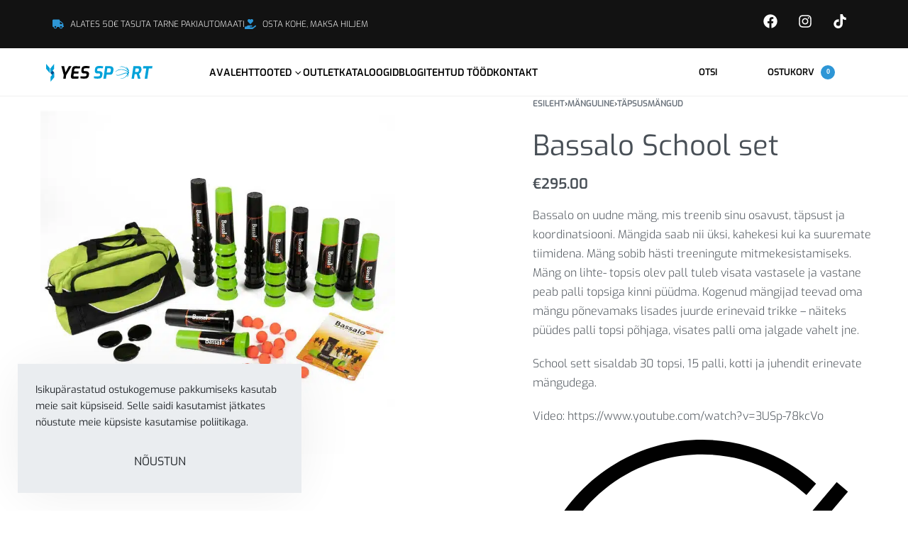

--- FILE ---
content_type: text/html; charset=UTF-8
request_url: https://yessport.ee/toode/bassalo-school-set/
body_size: 114695
content:
<!DOCTYPE html>
<html lang="et" data-df  data-container="1440" data-xl="2" data-admin-bar="0" class="elementor-kit-551">
<head>
<meta charset="UTF-8">
<meta name="viewport" content="width=device-width, initial-scale=1">
<link rel="profile" href="//gmpg.org/xfn/11">
<link rel="pingback" href="https://yessport.ee/xmlrpc.php">

<meta name='robots' content='index, follow, max-image-preview:large, max-snippet:-1, max-video-preview:-1' />
	<style></style>
	    <!-- Google tag (gtag.js) -->
	<script async src="https://www.googletagmanager.com/gtag/js?id=G-GMRB53WGRM"></script>
	<script>
	  window.dataLayer = window.dataLayer || [];
	  function gtag(){dataLayer.push(arguments);}
	  gtag('js', new Date());

	  gtag('config', 'G-GMRB53WGRM');
	</script>
    
	<!-- This site is optimized with the Yoast SEO plugin v26.0 - https://yoast.com/wordpress/plugins/seo/ -->
	<title>Bassalo School set</title>
<link data-rocket-prefetch href="https://connect.facebook.net" rel="dns-prefetch">
<link data-rocket-prefetch href="https://www.gstatic.com" rel="dns-prefetch">
<link data-rocket-prefetch href="https://www.googletagmanager.com" rel="dns-prefetch">
<link data-rocket-prefetch href="https://maxcdn.bootstrapcdn.com" rel="dns-prefetch">
<link data-rocket-prefetch href="https://cdn.jsdelivr.net" rel="dns-prefetch">
<link data-rocket-prefetch href="https://www.google.com" rel="dns-prefetch">
<link crossorigin data-rocket-preload as="font" href="https://yessport.ee/wp-content/plugins/woocommerce/assets/fonts/WooCommerce.woff" rel="preload">
<link crossorigin data-rocket-preload as="font" href="https://yessport.ee/wp-content/fonts/exo/128f1397aa4be9c5" rel="preload">
<link crossorigin data-rocket-preload as="font" href="https://yessport.ee/wp-content/fonts/exo/abeac8572939d6f8" rel="preload">
<link crossorigin data-rocket-preload as="font" href="https://yessport.ee/wp-content/fonts/exo/afa05df81c857268" rel="preload">
<link crossorigin data-rocket-preload as="font" href="https://yessport.ee/wp-content/fonts/exo/35dc4398107ab2c7" rel="preload">
<style id="wpr-usedcss">:root{--rey-container-spacing:70px;--main-gutter-size:70px;--body-bg-color:#ffffff;--neutral-hue:210;--blog-columns:3;--post-align-wide-size:25vw;--scroll-top-bottom:10vh;--woocommerce-products-gutter:40px;--woocommerce-sidebar-size:25%;--woocommerce-sidebar-widget-spacing:55px;--woocommerce-loop-basic-padding:0px;--woocommerce-custom-image-height:300px;--woocommerce-thumbnails-padding-top:0px;--woocommerce-thumbnails-padding-right:0px;--woocommerce-thumbnails-padding-bottom:0px;--woocommerce-thumbnails-padding-left:0px;--woocommerce-fullscreen-summary-valign:center;--woocommerce-summary-size:45%;--woocommerce-summary-padding:0px;--woocommerce-custom-main-image-height:500px;--star-rating-color:#ff4545;}.rey-ecommSidebar .widget-title{font-size:18px;}.woocommerce-store-notice .woocommerce-store-notice-content{min-height:32px;}@media (min-width: 768px) and (max-width: 1025px){:root{--rey-container-spacing:15px;--main-gutter-size:15px;--blog-columns:1;--scroll-top-bottom:10vh;--woocommerce-products-gutter:10px;--woocommerce-summary-padding:0px;}}@media (max-width: 767px){:root{--rey-container-spacing:15px;--main-gutter-size:15px;--blog-columns:1;--scroll-top-bottom:10vh;--woocommerce-products-gutter:10px;--woocommerce-summary-padding:0px;}}@media (min-width: 1025px){:root{--woocommerce-fullscreen-gallery-height:80vh;}}@media (max-width: 1024px){.rey-filterPanel-wrapper.rey-sidePanel{width:75%;}}@font-face { font-family:'Exo';font-style:italic;font-weight:300;font-display:swap;src:url(https://yessport.ee/wp-content/fonts/exo/9c43d123af744550) format('woff');}@font-face { font-family:'Exo';font-style:italic;font-weight:600;font-display:swap;src:url(https://yessport.ee/wp-content/fonts/exo/d000c72e298747c1) format('woff');}@font-face { font-family:'Exo';font-style:italic;font-weight:700;font-display:swap;src:url(https://yessport.ee/wp-content/fonts/exo/550384fe24f8da06) format('woff');}@font-face { font-family:'Exo';font-style:italic;font-weight:800;font-display:swap;src:url(https://yessport.ee/wp-content/fonts/exo/b952cf3d7adc9c11) format('woff');}@font-face { font-family:'Exo';font-style:normal;font-weight:300;font-display:swap;src:url(https://yessport.ee/wp-content/fonts/exo/128f1397aa4be9c5) format('woff');}@font-face { font-family:'Exo';font-style:normal;font-weight:400;font-display:swap;src:url(https://yessport.ee/wp-content/fonts/exo/abeac8572939d6f8) format('woff');}@font-face { font-family:'Exo';font-style:normal;font-weight:600;font-display:swap;src:url(https://yessport.ee/wp-content/fonts/exo/afa05df81c857268) format('woff');}@font-face { font-family:'Exo';font-style:normal;font-weight:700;font-display:swap;src:url(https://yessport.ee/wp-content/fonts/exo/35dc4398107ab2c7) format('woff');}@font-face { font-family:'Exo';font-style:normal;font-weight:800;font-display:swap;src:url(https://yessport.ee/wp-content/fonts/exo/33a0b66832b9a4a5) format('woff');}@font-face { font-family:'Rey Primary';font-style:italic;font-weight:300;font-display:swap;src:url(https://yessport.ee/wp-content/fonts/exo/9c43d123af744550) format('woff');}@font-face { font-family:'Rey Primary';font-style:italic;font-weight:600;font-display:swap;src:url(https://yessport.ee/wp-content/fonts/exo/d000c72e298747c1) format('woff');}@font-face { font-family:'Rey Primary';font-style:italic;font-weight:700;font-display:swap;src:url(https://yessport.ee/wp-content/fonts/exo/550384fe24f8da06) format('woff');}@font-face { font-family:'Rey Primary';font-style:italic;font-weight:800;font-display:swap;src:url(https://yessport.ee/wp-content/fonts/exo/b952cf3d7adc9c11) format('woff');}@font-face { font-family:'Rey Primary';font-style:normal;font-weight:300;font-display:swap;src:url(https://yessport.ee/wp-content/fonts/exo/128f1397aa4be9c5) format('woff');}@font-face { font-family:'Rey Primary';font-style:normal;font-weight:400;font-display:swap;src:url(https://yessport.ee/wp-content/fonts/exo/abeac8572939d6f8) format('woff');}@font-face { font-family:'Rey Primary';font-style:normal;font-weight:600;font-display:swap;src:url(https://yessport.ee/wp-content/fonts/exo/afa05df81c857268) format('woff');}@font-face { font-family:'Rey Primary';font-style:normal;font-weight:700;font-display:swap;src:url(https://yessport.ee/wp-content/fonts/exo/35dc4398107ab2c7) format('woff');}@font-face { font-family:'Rey Primary';font-style:normal;font-weight:800;font-display:swap;src:url(https://yessport.ee/wp-content/fonts/exo/33a0b66832b9a4a5) format('woff');}:root{--zero-px: 0.001px;} @media (max-width: 1024px) {			:root {				--nav-breakpoint-desktop: none;				--nav-breakpoint-mobile: flex;			}		} :root{--primary-ff:Exo, "Helvetica Neue", Helvetica, Arial, sans-serif;--body-font-family: var(--primary-ff);--body-font-weight: 300;--accent-color:#212529;--accent-hover-color:#000000;--accent-text-color:#fff;} :root {					--container-max-width: var(--site-width, 100vw);			} .rey-mainMenu--desktop .menu-item.menu-item-has-children.menu-item-189 {--ec-max-width:800px;} :root{ --woocommerce-grid-columns:4; } @media(min-width: 768px) and (max-width: 1024px){:root{ --woocommerce-grid-columns:2; }} @media(max-width: 767px){:root{ --woocommerce-grid-columns:2; }}     img:is([sizes=auto i],[sizes^="auto," i]){contain-intrinsic-size:3000px 1500px}.menu-item a img,img.menu-image-title-after{border:none;box-shadow:none;vertical-align:middle;width:auto;display:inline}.menu-image-title-after.menu-image-not-hovered img{padding-right:10px}.menu-image-title-after.menu-image-title{padding-left:10px}.dashicons{font-family:dashicons;display:inline-block;line-height:1;font-weight:400;font-style:normal;speak:never;text-decoration:inherit;text-transform:none;text-rendering:auto;-webkit-font-smoothing:antialiased;-moz-osx-font-smoothing:grayscale;width:20px;height:20px;font-size:20px;vertical-align:top;text-align:center;transition:color .1s ease-in}.dashicons-facebook:before{content:"\f304"}.dashicons-instagram:before{content:"\f12d"}:root{--animate-duration:1s;--animate-delay:1s;--animate-repeat:1}.animate__animated{-webkit-animation-duration:1s;animation-duration:1s;-webkit-animation-duration:var(--animate-duration);animation-duration:var(--animate-duration);-webkit-animation-fill-mode:both;animation-fill-mode:both}@media (prefers-reduced-motion:reduce),print{.animate__animated{-webkit-animation-duration:1ms!important;animation-duration:1ms!important;-webkit-transition-duration:1ms!important;transition-duration:1ms!important;-webkit-animation-iteration-count:1!important;animation-iteration-count:1!important}.animate__animated[class*=Out]{opacity:0}}@-webkit-keyframes fadeIn{0%{opacity:0}to{opacity:1}}@keyframes fadeIn{0%{opacity:0}to{opacity:1}}.animate__fadeIn{-webkit-animation-name:fadeIn;animation-name:fadeIn}@-webkit-keyframes fa-spin{0%{-webkit-transform:rotate(0);transform:rotate(0)}to{-webkit-transform:rotate(359deg);transform:rotate(359deg)}}@keyframes fa-spin{0%{-webkit-transform:rotate(0);transform:rotate(0)}to{-webkit-transform:rotate(359deg);transform:rotate(359deg)}}:root{--direction-multiplier:1}body.rtl,html[dir=rtl]{--direction-multiplier:-1}.elementor-screen-only,.screen-reader-text,.screen-reader-text span{height:1px;margin:-1px;overflow:hidden;padding:0;position:absolute;top:-10000em;width:1px;clip:rect(0,0,0,0);border:0}.elementor *,.elementor :after,.elementor :before{box-sizing:border-box}.elementor a{box-shadow:none;text-decoration:none}.elementor img{border:none;border-radius:0;box-shadow:none;height:auto;max-width:100%}.elementor .elementor-widget:not(.elementor-widget-text-editor):not(.elementor-widget-theme-post-content) figure{margin:0}.elementor iframe,.elementor object,.elementor video{border:none;line-height:1;margin:0;max-width:100%;width:100%}.elementor-widget-wrap .elementor-element.elementor-widget__width-auto{max-width:100%}.elementor-element{--flex-direction:initial;--flex-wrap:initial;--justify-content:initial;--align-items:initial;--align-content:initial;--gap:initial;--flex-basis:initial;--flex-grow:initial;--flex-shrink:initial;--order:initial;--align-self:initial;align-self:var(--align-self);flex-basis:var(--flex-basis);flex-grow:var(--flex-grow);flex-shrink:var(--flex-shrink);order:var(--order)}.elementor-element:where(.e-con-full,.elementor-widget){align-content:var(--align-content);align-items:var(--align-items);flex-direction:var(--flex-direction);flex-wrap:var(--flex-wrap);gap:var(--row-gap) var(--column-gap);justify-content:var(--justify-content)}.elementor-invisible{visibility:hidden}@media (max-width:767px){.elementor-mobile-align-center{text-align:center}.elementor-mobile-align-center .elementor-button{width:auto}.elementor-column{width:100%}}:root{--page-title-display:block}.elementor-section{position:relative}.elementor-section .elementor-container{display:flex;margin-inline:auto;position:relative}@media (max-width:1024px){.elementor-tablet-align-center{text-align:center}.elementor-tablet-align-center .elementor-button{width:auto}.elementor-section .elementor-container{flex-wrap:wrap}}.elementor-section.elementor-section-boxed>.elementor-container{max-width:1140px}.elementor-widget-wrap{align-content:flex-start;flex-wrap:wrap;position:relative;width:100%}.elementor:not(.elementor-bc-flex-widget) .elementor-widget-wrap{display:flex}.elementor-widget-wrap>.elementor-element{width:100%}.elementor-widget-wrap.e-swiper-container{width:calc(100% - (var(--e-column-margin-left,0px) + var(--e-column-margin-right,0px)))}.elementor-widget{position:relative}.elementor-widget:not(:last-child){margin-block-end:var(--kit-widget-spacing,20px)}.elementor-widget:not(:last-child).elementor-widget__width-auto{margin-block-end:0}.elementor-column{display:flex;min-height:1px;position:relative}.elementor-column-gap-default>.elementor-column>.elementor-element-populated{padding:10px}@media (min-width:768px){.elementor-column.elementor-col-20{width:20%}.elementor-column.elementor-col-25{width:25%}.elementor-column.elementor-col-50{width:50%}.elementor-column.elementor-col-100{width:100%}}.elementor-grid{display:grid;grid-column-gap:var(--grid-column-gap);grid-row-gap:var(--grid-row-gap)}.elementor-grid .elementor-grid-item{min-width:0}.elementor-grid-0 .elementor-grid{display:inline-block;margin-block-end:calc(-1 * var(--grid-row-gap));width:100%;word-spacing:var(--grid-column-gap)}.elementor-grid-0 .elementor-grid .elementor-grid-item{display:inline-block;margin-block-end:var(--grid-row-gap);word-break:break-word}@media (min-width:1025px){#elementor-device-mode:after{content:"desktop"}}@media (min-width:-1){#elementor-device-mode:after{content:"widescreen"}.elementor-widget:not(.elementor-widescreen-align-end) .elementor-icon-list-item:after{inset-inline-start:0}.elementor-widget:not(.elementor-widescreen-align-start) .elementor-icon-list-item:after{inset-inline-end:0}}@media (max-width:-1){#elementor-device-mode:after{content:"laptop";content:"tablet_extra"}}@media (max-width:1024px){#elementor-device-mode:after{content:"tablet"}}@media (max-width:-1){#elementor-device-mode:after{content:"mobile_extra"}.elementor-widget:not(.elementor-laptop-align-end) .elementor-icon-list-item:after{inset-inline-start:0}.elementor-widget:not(.elementor-laptop-align-start) .elementor-icon-list-item:after{inset-inline-end:0}.elementor-widget:not(.elementor-tablet_extra-align-end) .elementor-icon-list-item:after{inset-inline-start:0}.elementor-widget:not(.elementor-tablet_extra-align-start) .elementor-icon-list-item:after{inset-inline-end:0}}@media (prefers-reduced-motion:no-preference){html{scroll-behavior:smooth}}.e-con{--border-radius:0;--border-top-width:0px;--border-right-width:0px;--border-bottom-width:0px;--border-left-width:0px;--border-style:initial;--border-color:initial;--container-widget-width:100%;--container-widget-height:initial;--container-widget-flex-grow:0;--container-widget-align-self:initial;--content-width:min(100%,var(--container-max-width,1140px));--width:100%;--min-height:initial;--height:auto;--text-align:initial;--margin-top:0px;--margin-right:0px;--margin-bottom:0px;--margin-left:0px;--padding-top:var(--container-default-padding-top,10px);--padding-right:var(--container-default-padding-right,10px);--padding-bottom:var(--container-default-padding-bottom,10px);--padding-left:var(--container-default-padding-left,10px);--position:relative;--z-index:revert;--overflow:visible;--gap:var(--widgets-spacing,20px);--row-gap:var(--widgets-spacing-row,20px);--column-gap:var(--widgets-spacing-column,20px);--overlay-mix-blend-mode:initial;--overlay-opacity:1;--overlay-transition:0.3s;--e-con-grid-template-columns:repeat(3,1fr);--e-con-grid-template-rows:repeat(2,1fr);border-radius:var(--border-radius);height:var(--height);min-height:var(--min-height);min-width:0;overflow:var(--overflow);position:var(--position);width:var(--width);z-index:var(--z-index);--flex-wrap-mobile:wrap}.e-con:where(:not(.e-div-block-base)){transition:background var(--background-transition,.3s),border var(--border-transition,.3s),box-shadow var(--border-transition,.3s),transform var(--e-con-transform-transition-duration,.4s)}.e-con{--margin-block-start:var(--margin-top);--margin-block-end:var(--margin-bottom);--margin-inline-start:var(--margin-left);--margin-inline-end:var(--margin-right);--padding-inline-start:var(--padding-left);--padding-inline-end:var(--padding-right);--padding-block-start:var(--padding-top);--padding-block-end:var(--padding-bottom);--border-block-start-width:var(--border-top-width);--border-block-end-width:var(--border-bottom-width);--border-inline-start-width:var(--border-left-width);--border-inline-end-width:var(--border-right-width)}body.rtl .e-con{--padding-inline-start:var(--padding-right);--padding-inline-end:var(--padding-left);--margin-inline-start:var(--margin-right);--margin-inline-end:var(--margin-left);--border-inline-start-width:var(--border-right-width);--border-inline-end-width:var(--border-left-width)}.e-con{margin-block-end:var(--margin-block-end);margin-block-start:var(--margin-block-start);margin-inline-end:var(--margin-inline-end);margin-inline-start:var(--margin-inline-start);padding-inline-end:var(--padding-inline-end);padding-inline-start:var(--padding-inline-start)}.e-con>.e-con-inner{padding-block-end:var(--padding-block-end);padding-block-start:var(--padding-block-start);text-align:var(--text-align)}.e-con,.e-con>.e-con-inner{display:var(--display)}.e-con>.e-con-inner{gap:var(--row-gap) var(--column-gap);height:100%;margin:0 auto;max-width:var(--content-width);padding-inline-end:0;padding-inline-start:0;width:100%}:is(.elementor-section-wrap,[data-elementor-id])>.e-con{--margin-left:auto;--margin-right:auto;max-width:min(100%,var(--width))}.e-con .elementor-widget.elementor-widget{margin-block-end:0}.e-con:before,.e-con>.elementor-motion-effects-container>.elementor-motion-effects-layer:before{border-block-end-width:var(--border-block-end-width);border-block-start-width:var(--border-block-start-width);border-color:var(--border-color);border-inline-end-width:var(--border-inline-end-width);border-inline-start-width:var(--border-inline-start-width);border-radius:var(--border-radius);border-style:var(--border-style);content:var(--background-overlay);display:block;height:max(100% + var(--border-top-width) + var(--border-bottom-width),100%);left:calc(0px - var(--border-left-width));mix-blend-mode:var(--overlay-mix-blend-mode);opacity:var(--overlay-opacity);position:absolute;top:calc(0px - var(--border-top-width));transition:var(--overlay-transition,.3s);width:max(100% + var(--border-left-width) + var(--border-right-width),100%)}.e-con:before{transition:background var(--overlay-transition,.3s),border-radius var(--border-transition,.3s),opacity var(--overlay-transition,.3s)}.e-con .elementor-widget{min-width:0}.e-con .elementor-widget.e-widget-swiper{width:100%}.e-con>.e-con-inner>.elementor-widget>.elementor-widget-container,.e-con>.elementor-widget>.elementor-widget-container{height:100%}.e-con.e-con>.e-con-inner>.elementor-widget,.elementor.elementor .e-con>.elementor-widget{max-width:100%}.e-con .elementor-widget:not(:last-child){--kit-widget-spacing:0px}.elementor-element:where(:not(.e-con)):where(:not(.e-div-block-base)) .elementor-widget-container,.elementor-element:where(:not(.e-con)):where(:not(.e-div-block-base)):not(:has(.elementor-widget-container)){transition:background .3s,border .3s,border-radius .3s,box-shadow .3s,transform var(--e-transform-transition-duration,.4s)}.elementor-heading-title{line-height:1;margin:0;padding:0}.elementor-button{background-color:#69727d;border-radius:3px;color:#fff;display:inline-block;fill:#fff;font-size:15px;line-height:1;padding:12px 24px;text-align:center;transition:all .3s}.elementor-button:focus,.elementor-button:hover,.elementor-button:visited{color:#fff}.elementor-button span{text-decoration:inherit}.elementor-icon{color:#69727d;display:inline-block;font-size:50px;line-height:1;text-align:center;transition:all .3s}.elementor-icon:hover{color:#69727d}.elementor-icon i,.elementor-icon svg{display:block;height:1em;position:relative;width:1em}.elementor-icon i:before,.elementor-icon svg:before{left:50%;position:absolute;transform:translateX(-50%)}.elementor-shape-rounded .elementor-icon{border-radius:10%}.e-transform .elementor-widget-container,.e-transform:not(:has(.elementor-widget-container)){transform:perspective(var(--e-transform-perspective,0)) rotate(var(--e-transform-rotateZ,0)) rotateX(var(--e-transform-rotateX,0)) rotateY(var(--e-transform-rotateY,0)) translate(var(--e-transform-translate,0)) translateX(var(--e-transform-translateX,0)) translateY(var(--e-transform-translateY,0)) scaleX(calc(var(--e-transform-flipX,1) * var(--e-transform-scaleX,var(--e-transform-scale,1)))) scaleY(calc(var(--e-transform-flipY,1) * var(--e-transform-scaleY,var(--e-transform-scale,1)))) skewX(var(--e-transform-skewX,0)) skewY(var(--e-transform-skewY,0));transform-origin:var(--e-transform-origin-y) var(--e-transform-origin-x)}.e-con.e-transform{transform:perspective(var(--e-con-transform-perspective,0)) rotate(var(--e-con-transform-rotateZ,0)) rotateX(var(--e-con-transform-rotateX,0)) rotateY(var(--e-con-transform-rotateY,0)) translate(var(--e-con-transform-translate,0)) translateX(var(--e-con-transform-translateX,0)) translateY(var(--e-con-transform-translateY,0)) scaleX(calc(var(--e-con-transform-flipX,1) * var(--e-con-transform-scaleX,var(--e-con-transform-scale,1)))) scaleY(calc(var(--e-con-transform-flipY,1) * var(--e-con-transform-scaleY,var(--e-con-transform-scale,1)))) skewX(var(--e-con-transform-skewX,0)) skewY(var(--e-con-transform-skewY,0));transform-origin:var(--e-con-transform-origin-y) var(--e-con-transform-origin-x)}.animated{animation-duration:1.25s}.animated.reverse{animation-direction:reverse;animation-fill-mode:forwards}@media (prefers-reduced-motion:reduce){.animated{animation:none!important}html *{transition-delay:0s!important;transition-duration:0s!important}}@media (min-width:768px) and (max-width:1024px){.elementor .elementor-hidden-tablet{display:none}}@media (min-width:1025px) and (max-width:99999px){.elementor .elementor-hidden-desktop{display:none}}:root{--zero-px:0px;--primary-ff:"Helvetica Neue",Helvetica,Arial,sans-serif;--secondary-ff:var(--primary-ff);--body-font-family:var(--primary-ff);--body-font-size:15px;--font-weight-bold:600;--h-text-transform:uppercase;--system-font:-apple-system,BlinkMacSystemFont,"Segoe UI",Roboto,"Helvetica Neue",Arial,"Noto Sans",sans-serif,"Apple Color Emoji","Segoe UI Emoji","Segoe UI Symbol","Noto Color Emoji";--h1-font-size:2rem;--h2-font-size:1.5rem;--h3-font-size:1.25rem;--h4-font-size:1rem;--body-bg-color:HSL(var(--neutral-0));--body-color:HSL(var(--neutral-7));--link-color:HSL(var(--neutral-10));--accent-color:HSL(var(--neutral-8));--accent-text-color:HSL(var(--neutral-0));--header-default--height:150px;--container-max-width:1440px;--half-gutter-size:15px;--main-gutter-size:var(--half-gutter-size);--content-padding-top:3.125rem;--content-padding-bottom:5.625rem;--admin-bar:46px;--site-width:100vw;--sidebar-size:27%;--sidebar-margin:2%;--neutral-hue:210;--neutral-0:var(--neutral-hue),var(--nst, 0%),100%;--neutral-1:var(--neutral-hue),var(--nst, 17%),98%;--neutral-2:var(--neutral-hue),var(--nst, 16%),93%;--neutral-3:var(--neutral-hue),var(--nst, 14%),89%;--neutral-4:var(--neutral-hue),var(--nst, 14%),83%;--neutral-5:var(--neutral-hue),var(--nst, 11%),71%;--neutral-6:var(--neutral-hue),var(--nst, 7%),46%;--neutral-7:var(--neutral-hue),var(--nst, 9%),31%;--neutral-8:var(--neutral-hue),var(--nst, 10%),23%;--neutral-9:var(--neutral-hue),var(--nst, 11%),15%;--neutral-10:var(--neutral-hue),var(--nst, 0%),0%}@media (min-width:1025px) and (max-width:1440px) and (min-height:480px) and (max-height:768px){:root{--full-vp-height:780px}}:root[data-xl="1"]{--sidebar-size:30%;--sidebar-margin:0%;--container-max-width:var(--site-width, 100vw)}:root[data-admin-bar="0"]{--admin-bar:var(--zero-px)}*,::after,::before{box-sizing:border-box}html{-webkit-text-size-adjust:100%;font-size:var(--body-font-size,16px)}body{margin:0;font-family:var(--body-font-family);font-size:var(--body-font-size);font-weight:var(--body-font-weight,400);line-height:var(--body-line-height,1.7);color:var(--body-color);text-align:start;background-color:var(--body-bg-color);background-image:var(--body-bg-image,none);background-repeat:var(--body-bg-repeat,repeat);background-attachment:var(--body-bg-attachment,scroll);background-position:var(--body-bg-posx,50%) var(--body-bg-posy,50%);background-size:var(--body-bg-size,auto);overflow-y:scroll}body.rtl{direction:rtl;unicode-bidi:embed}h1,h2,h3,h4{margin-top:0;margin-bottom:1.375rem;text-rendering:optimizeSpeed;word-break:break-word;font-family:inherit;font-weight:var(--font-weight-bold);line-height:1.2;color:inherit}h1{font-size:var(--h1-font-size)}h2{font-size:var(--h2-font-size)}h3{font-size:var(--h3-font-size)}h4{font-size:var(--h4-font-size)}p{margin-top:0;margin-bottom:var(--paragraph-spacing,1.25rem)}address{line-height:inherit;margin:0 0 1.5625rem}dl{margin:0 0 1rem}strong{font-weight:var(--font-weight-bold)}small{font-size:80%;font-weight:400}a{color:var(--link-color);text-decoration:none}a:hover{color:var(--link-color-hover)}figure{margin:0 0 1rem}img,svg{vertical-align:middle}form{margin-bottom:0}label{display:inline-block;margin-bottom:.5rem}button{border-radius:0}button,input,optgroup,select,textarea{margin:0;font-family:inherit;line-height:inherit;font-size:1em;vertical-align:baseline}@media screen and (max-width:767px) and (-webkit-min-device-pixel-ratio:0){input,textarea{font-size:16px}}button,input{overflow:visible}select{text-indent:.3125rem}[type=button],[type=reset],[type=submit],button{-webkit-appearance:button}input[type=time]{-webkit-appearance:listbox}input[type=email],input[type=number],input[type=password],input[type=search],input[type=tel],input[type=text],select,textarea{outline:0;display:block;width:100%;height:var(--inp-h,calc(2.5625rem + 2px));padding:var(--inp-p,.625rem .8125rem);font-size:var(--inp-fz,.875rem);font-weight:var(--inp-fw,400);line-height:var(--inp-lh,1.5);color:var(--inp-c,HSL(var(--neutral-7)));background-color:var(--inp-bgc,HSL(var(--neutral-0)));background-clip:padding-box;border:var(--inp-bw,1px) var(--inp-bs,solid) var(--inp-bc,HSL(var(--neutral-4)));border-radius:var(--inp-br,2px);transition:.15s var(--easeoutcubic,ease-out);transition-property:border-color,box-shadow,background-color}input[type=email]:focus,input[type=number]:focus,input[type=password]:focus,input[type=search]:focus,input[type=tel]:focus,input[type=text]:focus,select:focus,textarea:focus{--inp-bc:HSL(var(--neutral-6));outline:0;box-shadow:var(--inp-bxs,0 3px 10px HSLa(var(--neutral-4),.25))}textarea{resize:vertical;height:auto}input[type=checkbox],input[type=radio]{margin-right:.375rem}[type=search]{-webkit-appearance:none}[type=search]::-webkit-search-decoration{-webkit-appearance:none}ul ul{margin-bottom:0}menu,ul{margin:1.25rem 0;padding:0 0 0 1.875rem}ul li ul{list-style-type:circle}nav ul{list-style:none;list-style-image:none}li>ul{margin:0}table{border-collapse:collapse;border-spacing:0;vertical-align:middle;width:100%;margin:0 0 1.5625rem}th{border:0;padding:.5rem .625rem;text-align:inherit}td{padding:.5rem .75rem}tbody tr{border:1px solid HSL(var(--neutral-2))}tbody th{background:HSL(var(--neutral-1))}tbody td,tbody th{border-right:1px solid HSL(var(--neutral-2))}caption{padding-top:.75rem;padding-bottom:.75rem;color:#6c757d;text-align:start;caption-side:bottom}.btn,button,button[type=button],button[type=submit],input[type=button],input[type=reset],input[type=submit]{display:var(--btn-dsp,inline-flex);border-radius:var(--btn-br,initial);display:inline-flex;align-items:center;justify-content:center;font-weight:var(--font-weight-bold);color:var(--body-color);text-align:center;vertical-align:middle;-webkit-user-select:none;user-select:none;background-color:transparent;border:1px solid transparent;padding:0;font-size:1rem;line-height:1.5;transition:.2s var(--easeoutcubic,ease-out);transition-property:color,background-color,border-color}.rey-siteWrapper{position:relative;min-height:calc(100vh - var(--admin-bar));overflow:var(--site-wrapper-overflow,hidden)}@media (min-width:1025px){:root{--site-width:calc(100vw - var(--scrollbar-width, 0px))}.rey-siteWrapper{padding-top:var(--page-padding-top,var(--zero-px));padding-right:var(--page-padding-right,var(--zero-px));padding-bottom:var(--page-padding-bottom,var(--zero-px));padding-left:var(--page-padding-left,var(--zero-px))}[data-xl="2"] .rey-siteContainer{padding-top:var(--content-padding-top);padding-bottom:var(--content-padding-bottom);padding-right:calc(var(--content-padding-right,0px) + var(--main-gutter-size));padding-left:calc(var(--content-padding-left,0px) + var(--main-gutter-size))}}.rey-siteContainer{padding-top:1.875rem;padding-bottom:3.125rem;padding-right:var(--main-gutter-size);padding-left:var(--main-gutter-size);width:100%;margin-right:auto;margin-left:auto;max-width:var(--container-max-width)}.rey-siteRow{display:flex;flex-wrap:wrap}.rey-siteMain{position:relative;width:100%;flex:0 1 100%;max-width:100%}.screen-reader-text{clip:rect(1px,1px,1px,1px);position:absolute!important;height:1px;width:1px;overflow:hidden}.--invisible{visibility:hidden}.--hidden{display:none!important}[data-lazy-hidden]{display:none}[data-transparent]{opacity:0}[data-abs]{--i-pos:absolute;position:absolute;top:0;left:0;z-index:0}@media (max-width:767px){#elementor-device-mode:after{content:"mobile"}.elementor .elementor-hidden-mobile{display:none}.--dnone-sm{display:none!important}.rey-headerIcon svg{overflow:visible}}@media (min-width:768px) and (max-width:1025px){.--dnone-md{display:none!important}}.btn:is(.btn-primary,.btn-secondary,.btn-primary-outline,.btn-secondary-outline,.btn-simple,.btn-line,.btn-line-active,.btn-dash,.btn-dash-line,.btn-underline-1,.btn-underline-2),.woocommerce .button,:is(.elementor-button-primary,.elementor-button-secondary,.elementor-button-primary-outline,.elementor-button-secondary-outline,.elementor-button-simple,.elementor-button-underline-hover,.elementor-button-underline,.elementor-button-dashed,.elementor-button-underline-1,.elementor-button-underline-2) .elementor-button{position:var(--btn-pos,relative);display:var(--btn-dsp,inline-flex);font-size:var(--btn-font-size,15px);font-weight:var(--btn-fw,600);color:var(--btn-color,var(--link-color));background-color:var(--btn-bg-color,transparent);text-transform:var(--btn-ttr,initial);letter-spacing:var(--btn-lts,initial);border:var(--btn-bd-w,0) var(--btn-bs-s,solid) var(--btn-bd-c,transparent);padding:var(--btn-padding,0);line-height:var(--btn-lh,1);border-radius:var(--btn-br,0);transition:var(--btn-tr,.2s var(--easeoutcubic,ease-out));transition-property:var(--btn-trp,color,background-color,border-color,opacity);text-decoration:var(--btn-td,none);text-align:center;align-items:center;justify-content:center;cursor:pointer}.btn.btn-primary-outline{--btn-color:var(--accent-color);--btn-bg-color:transparent;--btn-br:2px;--btn-bd-c:currentColor;--btn-bd-w:1px;--btn-padding:0.75em 1.25em;--btn-fw:400;--btn-lh:1.2;--btn-ttr:uppercase}.btn.btn-primary-outline:hover{--btn-color:var(--accent-hover-color);--btn-bg-color:transparent;--btn-bd-c:currentColor}:is(.elementor-button-primary-outline,.elementor-button-secondary-outline) .elementor-button{--btn-bd-w:1px;--btn-bs-s:solid}.btn.btn-line{--btn-ttr:uppercase;--btn-color:currentColor;position:relative;--btn-padding:0 0 5px}.btn.btn-line:hover{--btn-color:currentColor;--btn-bg-color:transparent}.rtl .btn.btn-line{--btn-line-to-x:left}.btn.btn-line:after{content:"";position:absolute;display:block;opacity:var(--btn-line-o,1);width:var(--btn-line-w,100%);height:var(--btn-line-size,2px);bottom:var(--btn-line-b,0);top:var(--btn-line-t,initial);background-color:var(--btn-line-bgc,currentColor);transition:.4s var(--easeoutcubic,ease-out);transition-property:transform,opacity;transform:var(--btn-line-tr,scaleX(0));transform-origin:center var(--btn-line-to-x,right);right:var(--btn-line-r,initial);inset-inline-start:var(--btn-line-l,initial)}.btn.btn-line:hover{--btn-line-tr:scaleX(1);--btn-line-to-x:left}.rtl .btn.btn-line:hover{--btn-line-to-x:right}.btn.btn-line-active{--btn-line-tr:scaleX(1)}.btn.btn-line-active{--btn-ttr:uppercase;--btn-color:currentColor;position:relative;--btn-padding:0 0 5px}.btn.btn-line-active:hover{--btn-color:currentColor;--btn-bg-color:transparent}.rtl .btn.btn-line-active{--btn-line-to-x:left}.btn.btn-line-active:after{content:"";position:absolute;display:block;opacity:var(--btn-line-o,1);width:var(--btn-line-w,100%);height:var(--btn-line-size,2px);bottom:var(--btn-line-b,0);top:var(--btn-line-t,initial);background-color:var(--btn-line-bgc,currentColor);transition:.4s var(--easeoutcubic,ease-out);transition-property:transform,opacity;transform:var(--btn-line-tr,scaleX(0));transform-origin:center var(--btn-line-to-x,right);right:var(--btn-line-r,initial);inset-inline-start:var(--btn-line-l,initial)}.btn.btn-line-active:hover{--btn-line-tr:scaleX(1);--btn-line-to-x:left}.rtl .btn.btn-line-active:hover{--btn-line-to-x:right}.btn.btn-line-active:after{transition:none}.btn.btn-line-active:hover:after{animation:dashanim-active-trscale .4s var(--easeoutcubic,ease-out)}.rtl .btn.btn-line-active:hover:after{animation-direction:reverse;animation-timing-function:linear}.btn:is(.btn-primary,.btn-secondary,.btn-primary-outline,.btn-secondary-outline,.btn-simple,.btn-line,.btn-line-active){--btn-font-size:0.8125rem}.--no-acc-focus :is(.btn,button,button[type=button],button[type=submit],input[type=submit],input[type=reset],input[type=button]):focus{outline:0}.--no-acc-focus :is(.btn,button,button[type=button],button[type=submit],input[type=submit],input[type=reset],input[type=button]):focus-visible{outline-width:2px}.btn-line+.btn-line,.btn-line-active+.btn-line-active{margin-left:.9375rem}.rey-siteHeader{position:var(--hdr-p,relative);top:var(--hdr-t,initial);color:var(--header-text-color,HSL(var(--neutral-9)));background-color:var(--header-bgcolor,transparent);transition-property:var(--hdr-trp,background-color);transition-timing-function:var(--hdr-trtf,var(--easeoutcubic,ease-out));transition-duration:var(--hdr-trd,.3s);box-shadow:var(--hdr-bs,initial)}.rey-siteLogo a{display:block}.rey-siteLogo .custom-logo{display:var(--logo-ds,inline-block);height:auto;width:var(--logo--width,auto);max-width:var(--logo--max-width,150px);min-width:var(--logo--min-width,40px);max-height:var(--logo--max-height,initial)}.rey-siteLogo .custom-logo:not(:only-of-type){display:none}.rey-headerIcon{margin-inline-start:var(--hi-m,initial)}.rey-headerIcon>:is(span,a){color:inherit;background-color:inherit}.rey-headerIcon-btn{font-size:var(--hib-fz,.875rem);display:var(--hib-d,flex);text-transform:var(--hib-ttr,uppercase);color:var(--hib-c,inherit);position:var(--hib-p,relative);flex-wrap:var(--hib-fw,initial);z-index:var(--hib-z,initial)}.rey-headerIcon-icon{position:relative;font-size:var(--icon-size,1.25rem);display:var(--hicon-d,block)}.rey-headerIcon-icon .rey-icon{font-size:inherit;display:var(--hibi-d,block)}.rey-headerIcon-btnText{display:var(--hibt-d,none);flex:var(--hibt-f,initial);align-items:center;justify-content:center;order:var(--hibt-o,initial);gap:.2em;font-size:.8rem;line-height:1;margin-left:var(--hibt-ml,initial);margin-right:var(--hibt-mr,var(--text-distance,.5em));margin-top:var(--hibt-mt,initial)}.rtl .--hit-before{--hibt-ml:var(--text-distance, 0.5em);--hibt-mr:0}.rey-headerIcon-counter{--loader-d:none;font-family:var(--system-font,sans-serif);font-size:var(--hibtc-fz,8px);line-height:1;position:relative;top:var(--hibtc-t,initial);display:inline-flex;align-items:center;justify-content:center;align-self:var(--hibtc-as,initial)}.rey-headerIcon-counter.--bubble{width:var(--hibtc-w,1rem);height:var(--hibtc-h,1rem);background:var(--hibtc-bgc,HSL(var(--neutral-8)));color:#fff;border-radius:3em;margin-left:var(--hibtc-ml,initial);margin-right:var(--hibtc-mr,initial);--hibtc-ml:var(--c-dist,-3px);--hibtc-mr:0}.rtl .rey-headerIcon-counter.--bubble{--hibtc-ml:0;--hibtc-mr:var(--c-dist,-3px)}@media (min-width:1025px){.rey-siteLogo .custom-logo:not(:only-of-type){display:inline-block}.rey-headerIcon-btnText{--hibt-d:flex}.rey-headerIcon-counter.--bubble{--c-dist:3px;--hibtc-fz:9px;--hibtc-w:1.25rem;--hibtc-h:1.25rem;--hibtc-ml:var(--c-dist);--hibtc-mr:0}.rtl .rey-headerIcon-counter.--bubble{--hibtc-ml:0;--hibtc-mr:var(--c-dist)}.rey-headerIcon-counter.--minimal{--c-dist:3px}}.rey-headerIcon-counter.--minimal{--hibtc-fz:9px;--hibtc-t:-2px;--hibtc-as:flex-start;--hibtc-ml:var(--c-dist, 0px);--hibtc-mr:0}.rtl .rey-headerIcon-counter.--minimal{--hibtc-ml:0;--hibtc-mr:var(--c-dist, 0px)}.rey-headerIcon-counter.--minimal :is(.rey-icon,span){margin-left:var(--hibtc-ml,initial);margin-right:var(--hibtc-mr,initial)}.rey-headerIcon-counter.--text{--hibtc-fz:1em;font-weight:400}.rey-headerIcon-counter.--text:before{content:"("}.rey-headerIcon-counter.--text:after{content:")"}.rey-headerIcon-counter [data-count]:not([data-count=""]):before{content:attr(data-count)}.rey-icon,:is(.rey-wicon,.rey-arrowSvg) svg{font-size:var(--i-fz,1rem);height:1em;width:1em;display:var(--i-ds,inline-block);fill:currentColor;position:var(--i-pos,relative);vertical-align:middle;top:var(--i-top,initial);transition:var(--i-trs,initial);transform:var(--i-tr,initial)}.rey-icon+span,:is(.rey-wicon,.rey-arrowSvg) svg+span{display:inline-block;vertical-align:middle;margin-inline-start:var(--i-gap,.5em)}.btn .rey-icon,.btn :is(.rey-wicon,.rey-arrowSvg) svg,button .rey-icon,button :is(.rey-wicon,.rey-arrowSvg) svg{--i-fz:1em}.rey-arrowSvg{--i-fz:1.875rem;--i-top:0;--i-trs:transform 0.3s var(--easeoutcubic, ease-out);display:inline-flex;align-items:center;justify-content:center;transform:var(--i-arr-tr,initial)}.ltr .rey-arrowSvg--left,.rtl .rey-arrowSvg--right{--i-arr-tr:rotate(180deg)}.rey-mainNavigation-mobileBtn{display:var(--nav-breakpoint-mobile,none);background-color:var(--nav-mobile-btn--bg-color,transparent);margin-left:var(--hbg-ml,initial);margin-right:var(--hbg-mr,initial)}.--mobileNav--active .rey-mainNavigation-mobileBtn{--hbg-bars-tr:scaleX(0)}.rey-mainNavigation-mobileBtn .rey-icon-close{--stroke-width:16px;opacity:0;pointer-events:none;transition:.2s var(--easeoutcubic,ease-out) 0s;transition-property:opacity,transform;position:absolute;top:calc(50% - .5em);left:calc(50% - .5em);transform:rotate(45deg);font-size:.8em}.rey-mainNavigation-mobileBtn.--active{--hbg-bars-tr:scaleX(0)}.rey-mainNavigation-mobileBtn.--active .rey-icon-close{opacity:1;transition-delay:.3s;transform:rotate(0)}.rey-mainNavigation{--logo-mb:0.9375rem;position:relative;flex-grow:var(--nav-fg,initial);padding-left:var(--nav-pl,initial);padding-right:var(--nav-pr,initial)}.rey-mainNavigation:is(.--active,:hover){z-index:1050}.rey-mainMenu{list-style:none;margin:0;padding:0}.rey-mainMenu a{text-decoration:none}.rey-mainMenu>.menu-item>a{position:relative;color:inherit;display:inline-block;padding:0;font-size:.875rem;font-weight:500;transition:.25s var(--easeoutcubic,ease-out);transition-property:background-color,color,border-color,opacity}.rey-mainMenu .menu-item-has-children{--padding-factor:1.5;--distance-factor:0.55;--indicator-distance:Max( var(--indicator-padding, 12px), 16px );position:relative}[data-sm-indicator=none] .rey-mainMenu .menu-item-has-children{--indicator-distance:0px}@media (min-width:1025px){.rey-arrowSvg:hover .--default{--i-tr:translateX(-5px);--i-dsh-tr:scaleX(0.7)}.ltr .rey-mainMenu.--has-indicators .menu-item-has-children>a{padding-right:var(--indicator-distance)!important}.rtl .rey-mainMenu.--has-indicators .menu-item-has-children>a{padding-left:var(--indicator-distance)!important}}.rey-mainMenu .depth--0>.sub-menu{display:none}.rey-mainNavigation.rey-mainNavigation--desktop{display:var(--nav-breakpoint-desktop,flex)}.rey-mainMenu--desktop{display:inline-flex;gap:calc(var(--header-nav-x-spacing,1rem) * 2)}.rey-mainMenu--desktop .menu-item-has-children>a>span{position:relative;display:inline-block}.rey-mainNavigation--desktop.--style-default .menu-item.depth--0>a{position:relative;color:inherit;--btn-line-w:calc(100% - var(--indicator-distance, 0px) );--btn-line-l:0px}.rtl .rey-mainNavigation--desktop.--style-default .menu-item.depth--0>a{--btn-line-to-x:left}.rey-mainNavigation--desktop.--style-default .menu-item.depth--0>a:after{content:"";position:absolute;display:block;opacity:var(--btn-line-o,1);width:var(--btn-line-w,100%);height:var(--btn-line-size,2px);bottom:var(--btn-line-b,0);top:var(--btn-line-t,initial);background-color:var(--btn-line-bgc,currentColor);transition:.4s var(--easeoutcubic,ease-out);transition-property:transform,opacity;transform:var(--btn-line-tr,scaleX(0));transform-origin:center var(--btn-line-to-x,right);right:var(--btn-line-r,initial);inset-inline-start:var(--btn-line-l,initial)}.rey-mainNavigation--desktop.--style-default .menu-item.depth--0:is([aria-expanded=true],:hover,.current-menu-item)>a{--btn-line-tr:scaleX(1);--btn-line-to-x:left}.rtl .rey-mainNavigation--desktop.--style-default .menu-item.depth--0:is([aria-expanded=true],:hover,.current-menu-item)>a{--btn-line-to-x:right}.rey-mainNavigation--mobile,.rey-mega-gs{display:none}.rey-breadcrumbs{font-size:var(--breadcrumbs-fz, .875rem);margin:var(--breadcrumbs-m,1.25rem 0);padding:0;display:-webkit-box;display:-ms-flexbox;display:flex;-webkit-box-align:center;-ms-flex-align:center;align-items:center;-ms-flex-wrap:wrap;flex-wrap:wrap;gap:1em}.rey-breadcrumbs-del,.rey-breadcrumbs-item{margin:0}.single-product .rey-breadcrumbs-del:nth-last-of-type(1){display:none}.single-product .rey-breadcrumbs-del:nth-last-of-type(1)+.rey-breadcrumbs-item{display:none}.rey-cookieNotice{--cookie-distance:0;color:var(--cookie-text-color,HSL(var(--neutral-9)));background:var(--cookie-bg-color,HSL(var(--neutral-2)));-webkit-box-shadow:var(--b-shadow-1);box-shadow:var(--b-shadow-1);position:fixed;text-align:start;bottom:var(--cookie-distance);left:-100vw;font-size:.75rem;font-weight:400;max-width:100%;display:-webkit-box;display:-ms-flexbox;display:flex;-webkit-box-orient:vertical;-webkit-box-direction:normal;-ms-flex-direction:column;flex-direction:column;margin:0;padding:.9375rem;z-index:1060;overflow:hidden;opacity:0;-webkit-transform:translateY(50px);transform:translateY(50px);-webkit-transition:.4s var(--easeoutcubic, ease-out);transition:.4s var(--easeoutcubic, ease-out);-webkit-transition-property:opacity,-webkit-transform;transition-property:opacity,-webkit-transform;transition-property:opacity,transform;transition-property:opacity,transform,-webkit-transform;width:calc(100vw - var(--cookie-distance)*2)}aside.rey-cookieNotice .btn,aside.rey-cookieNotice a{color:inherit}.rey-cookieNotice.--visible{left:var(--cookie-distance);opacity:1;-webkit-transform:translateY(0);transform:translateY(0)}.rey-cookieNotice .rey-cookieNotice-text{margin-bottom:.9375rem}.rey-cookieNotice .btn{line-height:1;font-weight:500;padding-top:.75rem;padding-bottom:.75rem}:root{--woocommerce-summary-size:36%;--woocommerce-products-gutter:15px;--woocommerce-products-gutter-topFactor:1.3;--woocommerce-discount-color:var(--colors-red);--woocommerce-swatches-width:15px;--woocommerce-swatches-height:15px;--woocommerce-swatches-padding:1px;--woocommerce-grid-columns:4;--woocommerce-gallery-thumbs-size:90px;--woocommerce-fullscreen-top-padding:calc(90px + var(--content-padding-top));--header-cart-width:var(--side-panels-mobile-width, 100vw);--woocommerce-form-comp-heights:40px;--woocommerce-product-thumbs-radius:0px;--woocommerce-product-img-radius:0px}.woocommerce img{height:auto;max-width:100%}.products ul,ul.products{list-style:none}ul.products{--cols:var(--woocommerce-grid-columns, 4);--gap:var(--woocommerce-products-gutter);--v-gap:var(--woocommerce-products-gutter-v, calc( var(--gap) * var(--woocommerce-products-gutter-topFactor) ));padding:0;margin:0;display:grid;grid-gap:var(--v-gap) var(--gap);grid-template-columns:repeat(var(--cols),minmax(0,1fr));grid-auto-flow:row dense}ul.products.--flex,ul.products.splide__list{display:-webkit-box;display:-ms-flexbox;display:flex;gap:var(--gap);-ms-flex-wrap:nowrap;flex-wrap:nowrap;--size:calc( (100% + var(--gap)) / (var(--cols) + var(--size-threshold, 0)) - var(--gap) );--prod-f:0 0 calc(var(--size));--prod-mw:calc(var(--size))}ul.products.splide__list{gap:unset;--prod-mr:var(--gap)}.rtl ul.products.splide__list{--prod-mr:0;--prod-ml:var(--gap)}ul.products>.splide__list{width:100%}@media(max-width:767px){ul.products[data-cols-mobile="1"]{--woocommerce-grid-columns:1}ul.products[data-cols-mobile="2"]{--woocommerce-grid-columns:2}ul.products[data-cols-mobile="3"]{--woocommerce-grid-columns:3}.button:is(.rey-btn--under,.rey-btn--hover){--btn-line-size:1px}}@media(min-width:768px)and (max-width:1024px){:root{--woocommerce-grid-columns:3}ul.products[data-cols-tablet="1"]{--woocommerce-grid-columns:1}ul.products[data-cols-tablet="2"]{--woocommerce-grid-columns:2}ul.products[data-cols-tablet="3"]{--woocommerce-grid-columns:3}ul.products[data-cols-tablet="4"]{--woocommerce-grid-columns:4}ul.products[data-cols-tablet="5"]{--woocommerce-grid-columns:5}.--il--tablet-stretch{margin-left:auto;margin-right:auto}.--il--tablet-right{margin-left:auto}}li.product{position:relative;width:100%;grid-column:span min(var(--cols),var(--colspan-size,1));-webkit-box-flex:var(--prod-f,initial);-ms-flex:var(--prod-f,initial);flex:var(--prod-f,initial);max-width:var(--prod-mw,initial);margin-left:var(--prod-ml,initial);margin-right:var(--prod-mr,initial);text-align:var(--components-align,start);color:var(--body-color);--components-spacing:9px;--product-links-distance:0.9375rem}@media(min-width:1025px){:root{--woocommerce-form-comp-heights:45px;--woocommerce-products-gutter-topFactor:1.6}ul.products[data-cols="1"]{--woocommerce-grid-columns:1}ul.products[data-cols="2"]{--woocommerce-grid-columns:2}ul.products[data-cols="3"]{--woocommerce-grid-columns:3}ul.products[data-cols="4"]{--woocommerce-grid-columns:4}ul.products[data-cols="5"]{--woocommerce-grid-columns:5}ul.products[data-cols="6"]{--woocommerce-grid-columns:6}li.product{--product-links-distance:1.5625rem;--components-spacing:15px}li.product.is-animated-entry.--animated-in{opacity:1;-webkit-transform:translateY(0) scale(1);transform:translateY(0) scale(1)}}@media(min-width:1025px)and (max-width:1440px)and (min-height:480px)and (max-height:768px){li.product{--product-links-distance:0.9375rem}}li.product:not(.is-animated-entry){max-height:var(--lp-mh,300px);overflow:var(--lp-ov,hidden)}li.product:not(.is-animated-entry):before{content:"";width:100%;display:var(--lp-ds,block);height:var(--lp-mh,300px)}@media(min-width:768px){.rey-cookieNotice{font-size:.875rem;padding:1.5625rem;--cookie-distance:25px;width:400px}.rey-cookieNotice .rey-cookieNotice-text{margin-bottom:1.5625rem}.rey-cookieNotice .btn{padding-top:.625rem;padding-bottom:.625rem}:root{--woocommerce-products-gutter:30px;--header-cart-width:470px}.woocommerce .rey-siteContainer{--sidebar-size:var(--woocommerce-sidebar-size, 16%);--sidebar-margin:var(--woocommerce-sidebar-margin, 2%)}}.woocommerce .button{--btn-font-size:13px;--btn-color:var(--accent-text-color);--btn-bg-color:var(--accent-color);--btn-padding:0.75em 1.25em;--btn-bd-w:1px;--btn-lh:var(--btn-fw, 400);--btn-lh:1.2;--btn-br:2px;--btn-color:HSL(var(--neutral-8));--btn-bg-color:HSL(var(--neutral-2));--btn-ttr:uppercase;--btn-lts:0.5px;--btn-padding:0.75em 1.25rem}.woocommerce .button:hover{--btn-color:var(--accent-text-hover-color);--btn-bg-color:var(--accent-hover-color)}.woocommerce .button:hover{--btn-color:HSL(var(--neutral-8));--btn-bg-color:HSL(var(--neutral-3))}.woocommerce .button.loading{opacity:.25;pointer-events:none}.woocommerce .button.loading-spin{opacity:.5;pointer-events:none}.woocommerce .button.loading-spin:after{content:"";display:inline-block;font-size:13px;width:1em;height:1em;border:2px solid transparent;border-bottom-color:currentColor;border-right-color:currentColor;border-radius:50%;-webkit-animation:.75s linear infinite spinner-border;animation:.75s linear infinite spinner-border;-webkit-margin-start:.5em;margin-inline-start:.5em}.woocommerce .button.alt{--btn-color:var(--accent-text-color);--btn-bg-color:var(--accent-color, HSL(var(--neutral-9)))}.woocommerce .button.alt:hover{--btn-color:var(--accent-text-hover-color);--btn-bg-color:var(--accent-hover-color, HSL(var(--neutral-8)))}.button:is(.rey-btn--under,.rey-btn--hover){--btn-color:var(--link-color);--btn-bg-color:transparent}.quantity .qty{text-align:center;min-width:5rem}.pswp{display:none}.elementor .elementor[data-elementor-type=section] :is(.elementor-top-section,.e-con){--main-gutter-size:0px}div.product .elementor-widget-container>.elementor,div.product:not(.rey-template)>.elementor{margin-left:calc(-1*var(--main-gutter-size))}@media(min-width:1025px){:is(.p-ani--show,.p-ani--slide_in) .elementor-heading-title{opacity:0}.--il--left{margin-right:auto}}@media(max-width:767px){.--il--mobile-right{margin-left:auto}.pdp--fullscreen.rey-product div.summary{top:auto!important}}.elementor-widget-image img[src$=".svg"]{width:auto;height:auto}.elementor-widget-image :is(.elementor-widget-container,.elementor-image) figure>a,.elementor-widget-image :is(.elementor-widget-container,.elementor-image)>a{display:block}.elementor-heading-title{padding:0;margin:0;line-height:1}.elementor-heading-title a{color:inherit}.elementor-button{font-weight:var(--btn-fw,500)}.single-product .rey-siteContainer{--default-top-pdp:var(--main-gutter-size);padding-top:var(--woocommerce-pdp-top,var(--default-top-pdp))}div.product{position:relative}div.product div.summary{position:relative;width:100%;margin-bottom:var(--woocommerce-summary-mb,50px);-ms-flex-item-align:var(--woocommerce-summary-align-self,initial);align-self:var(--woocommerce-summary-align-self,initial);background-color:var(--woocommerce-summary-bgcolor,transparent);padding:var(--woocommerce-summary-padding,0);-webkit-box-flex:0;-ms-flex:0 0 100%;flex:0 0 100%;max-width:100%}div.product div.summary:only-child{margin-left:auto;margin-right:auto}.rey-innerSummary{position:relative}.rey-innerSummary>:is(.button,.btn){margin-bottom:var(--summary-spacing,20px)}.single-skin--fullscreen{--fs-side-spacing:6vw;--fs-side-spacing:calc(6vw - 1.875rem)}.pdp--fullscreen .rey-productSummary{position:relative;margin-bottom:60px}@media(min-width:1025px){.single-product .rey-siteContainer{--default-top-pdp:calc(var(--main-gutter-size) * 2)}div.product div.summary{-webkit-box-flex:0;-ms-flex:0 0 var(--woocommerce-summary-size);flex:0 0 var(--woocommerce-summary-size);max-width:var(--woocommerce-summary-size)}.rey-productSummary{display:-webkit-box;display:-ms-flexbox;display:flex;-webkit-box-pack:justify;-ms-flex-pack:justify;justify-content:space-between}.single-skin--fullscreen .rey-siteContainer{padding-top:var(--woocommerce-fullscreen-top-padding,0);padding-top:0;padding-bottom:0}.single-skin--fullscreen .rey-siteHeader.--fullscreen-header-rel-abs{position:absolute;left:0;top:0;z-index:1000;width:100%}.pdp--fullscreen.rey-product div.summary{padding-top:var(--woocommerce-fullscreen-top-padding);padding-bottom:40px;margin:0;-ms-flex-item-align:var(--woocommerce-fullscreen-summary-valign,flex-start);align-self:var(--woocommerce-fullscreen-summary-valign,flex-start)}.pdp--fullscreen .woocommerce-notices-wrapper{margin-left:var(--fs-side-spacing);margin-right:var(--fs-side-spacing)}.pdp--fullscreen .rey-productSummary{border-bottom:10px solid var(--woocommerce-summary-bgcolor,HSL(var(--neutral-1)));background-color:var(--woocommerce-summary-bgcolor);margin-bottom:100px;min-height:calc(100vh - var(--admin-bar));width:var(--site-width,100vw);left:calc(-1*((var(--site-width,100vw) - var(--container-max-width))/ 2 + var(--content-padding-left,0px) + var(--main-gutter-size,15px)))}.pdp--fullscreen .woocommerce-product-gallery{--pdp-gallery-size:calc(100% - var(--woocommerce-summary-size) - 7% );background-color:var(--woocommerce-single-fs-gallery-color,transparent);min-height:100%;padding-top:var(--woocommerce-fullscreen-top-padding);padding-bottom:40px;margin:0;inset-inline-start:5%}.pdp--fullscreen .woocommerce-product-gallery .__thumbs-wrapper{top:var(--woocommerce-fullscreen-top-padding)}.pdp--fullscreen .rey-innerSummary{margin-left:var(--fs-side-spacing);margin-right:var(--fs-side-spacing)}.pdp--fullscreen .rey-breadcrumbs+.rey-postNav{position:absolute;top:0;inset-inline-end:0;margin-top:0}.pdp--fullscreen div.summary>.rey-breadcrumbs+.rey-postNav{padding:var(--woocommerce-summary-padding)}}.__hamburger{position:relative;color:inherit}.__hamburger:hover{color:inherit}.__hamburger:focus{box-shadow:none}.__hamburger:before{content:"";position:absolute;left:-.3rem;top:-.3rem;width:calc(100% + .6rem);height:calc(100% + .6rem)}.__hamburger .__bars{display:flex;flex-direction:column;margin-top:calc(-1 * var(--hbg-bars-distance,4px))}.__hamburger span{display:var(--hbg-bars-d,block);overflow:hidden;width:var(--hbg-bars-width,20px);height:var(--hbg-bars-thick,2px);border-radius:var(--hbg-bars-roundness,4px);background-color:currentColor;transition:transform .3s var(--easeoutcubic,ease-out);transition-delay:var(--hbg-bars-trd,0s);transform-origin:var(--hbg-bars-tro,100% 50%);transform:var(--hbg-bars-tr,scaleX(1));margin-top:var(--hbg-bars-distance,4px)}.__hamburger span:nth-child(2){transition-delay:var(--hbg-bars-trd,.075s);width:var(--hbg-bars-w2,var(--hbg-bars-width,20px));transform:var(--hbg-bars-tr2,var(--hbg-bars-tr,scaleX(1)))}.__hamburger span:nth-child(3){--hbg-bars-d:var(--hbg-bars-d3, block);transition-delay:var(--hbg-bars-trd,.15s);width:var(--hbg-bars-w3,var(--hbg-bars-width,20px))}.__hamburger .rey-icon-close{--stroke-width:16px;opacity:0;pointer-events:none;transition:.2s var(--easeoutcubic,ease-out) 0s;transition-property:opacity,transform;position:absolute;top:calc(50% - .5em);left:calc(50% - .5em);transform:rotate(45deg);font-size:.8em}.__hamburger.--active{--hbg-bars-tr:scaleX(0)}.__hamburger.--active .rey-icon-close{opacity:1;transition-delay:.3s;transform:rotate(0)}.woocommerce-product-gallery{--thumbs-distance:10px;--loader-color:rgba(0, 0, 0, .5);--loader-height:2px;--loader-width:50px;--loader-o:0.5;--img-bg:HSL(var(--neutral-1));--loader-hidden:0;--loader-visible:0.5;--thumbs-radius:Max(calc(var(--woocommerce-product-img-radius) / 3), 2px);position:relative;opacity:1!important;width:100%;margin-bottom:var(--pdp-gallery-mb,50px);display:var(--pdp-gallery-display,flex);-webkit-box-flex:0;-ms-flex:0 0 var(--pdp-gallery-size,100%);flex:0 0 var(--pdp-gallery-size,100%);max-width:var(--pdp-gallery-size,100%);-ms-flex-wrap:var(--pdp-gallery-w,wrap);flex-wrap:var(--pdp-gallery-w,wrap);-webkit-box-ordinal-group:var(--pdp-gallery-order,initial);-ms-flex-order:var(--pdp-gallery-order,initial);order:var(--pdp-gallery-order,initial);-ms-flex-item-align:start;align-self:flex-start;-webkit-transition:opacity .4s var(--easeoutcubic, ease-out);transition:opacity .4s var(--easeoutcubic, ease-out)}.woocommerce-product-gallery>.elementor{-webkit-box-flex:1;-ms-flex:1 0 100%;flex:1 0 100%}.woocommerce-product-gallery img{display:block;width:100%;height:auto;-webkit-box-shadow:none;box-shadow:none}.woocommerce-product-gallery[data-columns="1"]{--thumbs-cols:var(--woocommerce-prod-gallery-thumbs-count, 1)}.woocommerce-product-gallery[data-columns="2"]{--thumbs-cols:var(--woocommerce-prod-gallery-thumbs-count, 2)}.woocommerce-product-gallery[data-columns="3"]{--thumbs-cols:var(--woocommerce-prod-gallery-thumbs-count, 3)}.woocommerce-product-gallery[data-columns="4"]{--thumbs-cols:var(--woocommerce-prod-gallery-thumbs-count, 4)}.woocommerce-product-gallery[data-columns="5"]{--thumbs-cols:var(--woocommerce-prod-gallery-thumbs-count, 5)}.woocommerce-product-gallery[data-columns="6"]{--thumbs-cols:var(--woocommerce-prod-gallery-thumbs-count, 6)}.woocommerce-product-gallery[data-columns="7"]{--thumbs-cols:var(--woocommerce-prod-gallery-thumbs-count, 7)}.woocommerce-product-gallery[data-columns="8"]{--thumbs-cols:var(--woocommerce-prod-gallery-thumbs-count, 8)}.woocommerce-product-gallery[data-columns="9"]{--thumbs-cols:var(--woocommerce-prod-gallery-thumbs-count, 9)}.woocommerce-product-gallery[data-columns="10"]{--thumbs-cols:var(--woocommerce-prod-gallery-thumbs-count, 10)}@media(min-width:1025px){.woocommerce-product-gallery{--pdp-gallery-img-mb:20px;--pdp-gallery-size:calc(100% - (var(--woocommerce-summary-size) + var(--woocommerce-summary-margin, 7%)));--thumbs-distance:20px;--thumbs-fit:contain}.woocommerce-product-gallery.--supports-animated-entry:not(.--loading) .woocommerce-product-gallery__image .--gallery-img{opacity:0;-webkit-transform:translateY(50px) scale(.95);transform:translateY(50px) scale(.95);-webkit-transition:.4s var(--easeoutcubic, ease-out);transition:.4s var(--easeoutcubic, ease-out);-webkit-transition-property:opacity,-webkit-transform;transition-property:opacity,-webkit-transform;transition-property:transform,opacity;transition-property:transform,opacity,-webkit-transform}.woocommerce-product-gallery.--supports-animated-entry.--no-rey-lazy:not(.--loading) .woocommerce-product-gallery__image .--gallery-img.--animated-in,.woocommerce-product-gallery.--supports-animated-entry:not(.--loading) .woocommerce-product-gallery__image .--gallery-img.--animated-in[data-lazy-loaded]{opacity:1;-webkit-transform:translateY(0) scale(1);transform:translateY(0) scale(1)}}body:not(.rey-no-js) .woocommerce-product-gallery.--loading{--loading-image-o:0}.woocommerce-product-gallery.--locked{pointer-events:none}.woocommerce-product-gallery__wrapper{display:-webkit-box;display:-ms-flexbox;display:flex;-ms-flex-wrap:nowrap;flex-wrap:nowrap;margin:var(--pdp-gallery-wrapper-m,0);padding:var(--pdp-gallery-wrapper-p,0);position:relative;-webkit-transition:.15s var(--easeoutcubic, ease-out);transition:.15s var(--easeoutcubic, ease-out);-webkit-transition-property:opacity,height;transition-property:opacity,height;opacity:var(--pdp-gallery-wrapper-o, 1);-webkit-box-flex:1;-ms-flex:1 0 100%;flex:1 0 100%;height:var(--main-height,auto);background-color:rgba(0,0,0,.01);background-color:HSL(var(--neutral-1));border:var(--pdp-gallery-wrapper-border,none);border-radius:var(--pdp-gallery-wrapper-border-radius,0);overflow:hidden;overflow-x:auto;overflow-behavior:contain;overscroll-behavior-x:none;scroll-behavior:smooth;-ms-scroll-snap-type:x mandatory;scroll-snap-type:x mandatory;-ms-overflow-style:none;scrollbar-width:none}.woocommerce-product-gallery__wrapper::-webkit-scrollbar{display:none}@media(min-width:1025px){.woocommerce-product-gallery__wrapper{-ms-flex-wrap:wrap;flex-wrap:wrap;background-color:rgba(0,0,0,0)}.woocommerce-product-gallery__image a{background-color:var(--img-bg,transparent)}}.woocommerce-product-gallery__image{margin-bottom:var(--pdp-gallery-img-mb,0);position:relative;-webkit-transition:opacity .25s var(--easeoutcubic, ease-out);transition:opacity .25s var(--easeoutcubic, ease-out);width:calc(100% - var(--item-image-peek,0px));-webkit-box-flex:0;-ms-flex:0 0 calc(100% - var(--item-image-peek,0px));flex:0 0 calc(100% - var(--item-image-peek,0px));scroll-snap-align:var(--item-image-snap-align,center);overflow:hidden;border-radius:var(--woocommerce-product-img-radius)}.woocommerce-product-gallery__image a{display:block;height:100%;position:relative;z-index:0}.--no-autoheight .woocommerce-product-gallery__image a{display:-webkit-box;display:-ms-flexbox;display:flex;-webkit-box-align:center;-ms-flex-align:center;align-items:center}.woocommerce-product-gallery__image .__img{-webkit-transition:opacity .15s var(--easeoutcubic, ease-out);transition:opacity .15s var(--easeoutcubic, ease-out);opacity:1;background-color:HSL(var(--neutral-0))}.woocommerce-product-gallery__image .__img,.woocommerce-product-gallery__image .__img img{z-index:1;position:relative}.woocommerce-product-gallery__image .__img.--main-img{opacity:var(--loading-image-o, 0)}.woocommerce-product-gallery__image .__img[src=""]{opacity:0}.woocommerce-product-gallery__image .__img.--faded{opacity:.7!important}.woocommerce-product-gallery.--no-rey-lazy .woocommerce-product-gallery__image{--loading-image-o:1}.woocommerce-product-gallery__image[data-image-loaded]{--loading-image-o:1}body:not(.rey-no-js) .woocommerce-product-gallery.--loading .woocommerce-product-gallery__image[data-image-loaded]{--loading-image-o:0}.__lightbox-btn{visibility:hidden;opacity:0;position:absolute;font-size:var(--lghtbtn-size, 20px);top:var(--pdpbtn-spacing,20px);inset-inline-end:var(--pdpbtn-spacing,20px);width:2em;height:2em;cursor:pointer;-webkit-transition:.25s var(--easeoutcubic, ease-out);transition:.25s var(--easeoutcubic, ease-out);-webkit-transition-property:opacity,-webkit-transform;transition-property:opacity,-webkit-transform;transition-property:opacity,transform;transition-property:opacity,transform,-webkit-transform;color:#000;z-index:3;display:-webkit-box;display:-ms-flexbox;display:flex;-webkit-box-align:center;-ms-flex-align:center;align-items:center;-webkit-box-pack:center;-ms-flex-pack:center;justify-content:center;mix-blend-mode:difference;color:#fff}.__lightbox-btn:empty::after,.__lightbox-btn:empty::before{content:"";width:1em;height:1px;position:absolute;top:1em;background-color:currentColor}.ltr .__lightbox-btn:empty::after,.ltr .__lightbox-btn:empty::before{left:.5em}.rtl .__lightbox-btn:empty::after,.rtl .__lightbox-btn:empty::before{right:.5em}.__lightbox-btn:empty::after{-webkit-transform:rotate(90deg);transform:rotate(90deg)}.__lightbox-btn .rey-icon{--stroke-width:0.6px;font-size:26px;display:block}.rey-zoomContainer{width:100%;height:100%;inset-inline-start:0;top:0;position:absolute;-webkit-transition:opacity .4s var(--easeoutcubic, ease-out) 0s;transition:opacity .4s var(--easeoutcubic, ease-out) 0s;opacity:0;pointer-events:none;display:none;overflow:hidden;background-color:HSL(var(--neutral-0))}.rey-zoomContainer:empty{display:none}.woocommerce-product-gallery__image:hover .rey-zoomContainer.--ready{opacity:1;-webkit-transition-delay:.5s;transition-delay:.5s}.woocommerce-product-gallery:not(.--loading) .dotsNav.--nav-bars .__navItem.--active{background-color:HSL(var(--neutral-7))}.dotsNav.--nav-circle .__navItem.--active{-webkit-transform:scale(1.2);transform:scale(1.2);background-color:#fff}.__arr-wrapper .rey-arrowSvg{position:absolute;font-size:36px;height:1em;top:calc(50% - .5em);z-index:2;-webkit-transition:opacity .25s var(--easeoutcubic, ease-out);transition:opacity .25s var(--easeoutcubic, ease-out);-webkit-transition-property:opacity,background-color;transition-property:opacity,background-color;opacity:var(--arr-op, 1);border-radius:3px}.__arr-wrapper .rey-arrowSvg svg{font-size:inherit;mix-blend-mode:difference}.__arr-wrapper .rey-arrowSvg--left{inset-inline-start:.5em}.__arr-wrapper .rey-arrowSvg--right{inset-inline-end:.5em}.__arr-wrapper .rey-arrowSvg[data-disabled]{--arr-op:.25}@media(min-width:1025px){.woocommerce-product-gallery__image a:focus-visible:before{content:"";position:absolute;inset:0;pointer-events:none;outline:Highlight auto 2px;outline:-webkit-focus-ring-color auto 2px;outline-offset:-1px;z-index:2}.woocommerce-product-gallery__image:focus-within .__lightbox-btn,.woocommerce-product-gallery__image:hover .__lightbox-btn{visibility:visible;opacity:1}.rey-zoomContainer{display:block}.dotsNav{display:none}.__arr-wrapper .rey-arrowSvg{height:2em;width:2em;top:calc(50% - 1em);padding:0}.__arr-wrapper .rey-arrowSvg:hover{background-color:rgba(0,0,0,.07)}.__arr-wrapper .rey-arrowSvg{opacity:0}.woocommerce-product-gallery:focus-within .__arr-wrapper .rey-arrowSvg:not([data-disabled]),.woocommerce-product-gallery:hover .__arr-wrapper .rey-arrowSvg:not([data-disabled]){opacity:1}.woocommerce-product-gallery:focus-within .__arr-wrapper .rey-arrowSvg[data-disabled],.woocommerce-product-gallery:hover .__arr-wrapper .rey-arrowSvg[data-disabled]{opacity:.25}.__thumbs-wrapper{--nav-threshold:calc( var(--thumbs-arr-size) + var(--thumbs-distance) );max-width:calc(var(--woocommerce-gallery-thumbs-size)*var(--thumbs-cols) + var(--thumbs-distance)*(var(--thumbs-cols) - 1) + var(--nav-threshold,0px))}}.__thumbs-wrapper{display:none;margin-top:var(--thumbs-distance);-webkit-box-flex:1;-ms-flex:1;flex:1}.__thumbs-wrapper .__thumbs-track{display:-webkit-box;display:-ms-flexbox;display:flex;gap:var(--thumbs-distance);-webkit-box-align:start;-ms-flex-align:start;align-items:flex-start;width:100%;overflow:hidden;overflow-x:auto;overflow-behavior:contain;-webkit-overflow-scrolling:touch;overflow-scrolling:touch;overscroll-behavior-x:none;scroll-behavior:smooth;-ms-scroll-snap-type:x proximity;scroll-snap-type:x proximity}.--no-rey-lazy .__thumbs-wrapper .__thumbItem.--active:before,.__thumbs-wrapper .__thumbItem.--img-loaded.--active:before{--nav-item-bs:2px;opacity:.35}.__thumbs-wrapper .__thumbs-arr{display:none}.__counter-wrapper{display:-webkit-box;display:-ms-flexbox;display:flex;-webkit-box-align:center;-ms-flex-align:center;align-items:center;-webkit-box-pack:center;-ms-flex-pack:center;justify-content:center;position:absolute;inset-inline-start:var(--pdpbtn-spacing,20px);top:var(--pdpbtn-spacing,20px);-webkit-transition:opacity .3s var(--easeoutcubic, ease-out) .2s;transition:opacity .3s var(--easeoutcubic, ease-out) .2s;font-size:11px;font-weight:500;-webkit-backdrop-filter:blur(6px);backdrop-filter:blur(6px);border-radius:.3125rem;padding:.2em .7em;background:rgba(0,0,0,.1);color:#000;gap:3px}.__counter-wrapper:not(.--visible){opacity:0;visibility:hidden}@media(min-width:1025px){.__thumbs-wrapper .__thumbs-track{-ms-overflow-style:none;scrollbar-width:none}.__thumbs-wrapper .__thumbs-track::-webkit-scrollbar{display:none}.woocommerce-product-gallery--vertical{--pdp-gallery-img-mb:0px}.woocommerce-product-gallery--vertical .woocommerce-product-gallery__wrapper{-ms-flex-wrap:nowrap;flex-wrap:nowrap;scroll-behavior:auto}.woocommerce-product-gallery--vertical .__thumbs-track{-ms-flex-wrap:wrap;flex-wrap:wrap;overflow-x:hidden;overflow-y:auto;-ms-scroll-snap-type:y proximity;scroll-snap-type:y proximity;-ms-scroll-snap-type:y mandatory;scroll-snap-type:y mandatory;overscroll-behavior-y:none;height:100%;-webkit-box-flex:0;-ms-flex-positive:0;flex-grow:0;-ms-flex-negative:1;flex-shrink:1;-ms-flex-line-pack:start;align-content:flex-start}.woocommerce-product-gallery--vertical .woocommerce-product-gallery__image [data-rey-lazy-src]:not([data-lazy-loaded]):not(.--skipped){max-width:none;width:auto;height:100%;display:inline-block}.woocommerce-product-gallery--vertical .--thumbs-gallery.--visible-arr{--thumbs-arr-display:flex}.woocommerce-product-gallery--vertical .__thumbs-arr{position:relative;display:var(--thumbs-arr-display,none);-ms-flex-pack:distribute;justify-content:space-around;-ms-flex-line-pack:distribute;align-content:space-around;width:100%;height:30px;border-radius:var(--thumbs-radius)}.woocommerce-product-gallery--vertical .__thumbs-arr:after{content:"";position:absolute;inset-inline-start:calc(50% - .5em);top:calc(50% - .05em);width:1em;height:.1em;font-size:10px;-webkit-transform:rotate(-45deg);transform:rotate(-45deg);background-color:currentColor;pointer-events:none;opacity:.4}.woocommerce-product-gallery--vertical .__thumbs-arr button{z-index:1;display:-webkit-box!important;display:-ms-flexbox!important;display:flex!important;-webkit-box-align:center;-ms-flex-align:center;align-items:center;-webkit-box-pack:center;-ms-flex-pack:center;justify-content:center;cursor:pointer;opacity:.7;-webkit-transition:opacity .25s;transition:opacity .25s}.woocommerce-product-gallery--vertical .__thumbs-arr button:hover{opacity:1}.woocommerce-product-gallery--vertical .__thumbs-arr button[data-disabled]{pointer-events:none}.woocommerce-product-gallery--vertical .__thumbs-arr button[data-disabled] svg{opacity:.25!important}.woocommerce-product-gallery--vertical .__thumbs-arr button .rey-icon{display:block;font-size:12px}.woocommerce-product-gallery--vertical .--thumbs-arr-edges.--visible-arr{--thumbs-arr-display:block}.woocommerce-product-gallery--vertical .__thumbs-arr{height:var(--thumbs-arr-size);width:var(--woocommerce-gallery-thumbs-size);margin-top:var(--thumbs-distance)}.woocommerce-product-gallery--vertical .__thumbs-arr button{width:40%;height:100%}.woocommerce-product-gallery--vertical .__thumbs-arr button[data-dir=">"] .rey-icon{-webkit-transform:rotate(0);transform:rotate(0)}.woocommerce-product-gallery--vertical .--thumbs-gallery.--thumbs-arr-edges.--visible-arr{padding-top:calc(var(--thumbs-arr-size) + var(--thumbs-distance))}.woocommerce-product-gallery--vertical.--main-img-height .woocommerce-product-gallery__image{height:var(--woocommerce-custom-main-image-height,540px)}.woocommerce-product-gallery--vertical.--main-img-height .woocommerce-product-gallery__image a{display:block;height:100%;background-color:rgba(0,0,0,0)}.woocommerce-product-gallery--vertical.--main-img-height .woocommerce-product-gallery__image img{width:auto;height:100%;margin-left:auto;margin-right:auto;-o-object-fit:contain;object-fit:contain}}:root{--link-color-hover:HSL(var(--neutral-8));--accent-hover-color:HSL(var(--neutral-9));--accent-text-hover-color:var(--accent-text-color);--colors-green:#7ad03a;--colors-red:#cf2929;--colors-orange:#ffba00;--colors-blue:#2ea2cc;--easeoutcubic:cubic-bezier(0.215, 0.61, 0.355, 1);--easeoutexpo:cubic-bezier(0.19, 1, 0.22, 1);--b-shadow-1:0 5px 80px rgba(0, 0, 0, .07);--b-shadow-2:0 0.9px 2.7px -20px rgba(0, 0, 0, .162),0 3.1px 8.9px -20px rgba(0, 0, 0, .238),0 14px 40px -20px rgba(0, 0, 0, .4);--b-shadow-3:0 3.9px 5.3px rgba(0, 0, 0, .044),0 13px 17.9px rgba(0, 0, 0, .066),0 58px 80px rgba(0, 0, 0, .11);--b-shadow-4:0 1.9px 2.5px rgba(0, 0, 0, .02),0 4.5px 6.1px rgba(0, 0, 0, .028),0 8.5px 11.5px rgba(0, 0, 0, .035),0 15.2px 20.5px rgba(0, 0, 0, .042),0 28.4px 38.4px rgba(0, 0, 0, .05),0 68px 92px rgba(0, 0, 0, .07);--b-shadow-5:0 2.6px 3.6px rgba(0, 0, 0, .052),0 7.3px 10px rgba(0, 0, 0, .075),0 17.5px 24.1px rgba(0, 0, 0, .098),0 58px 80px rgba(0, 0, 0, .15)}html{-webkit-tap-highlight-color:transparent}body.--no-scroll{touch-action:none;-webkit-overflow-scrolling:none;overflow:hidden;overscroll-behavior:none}@media (min-width:1025px){body.--no-scroll{padding-right:var(--scrollbar-width,15px)}}[tabindex="-1"]:focus{outline:0!important}dt{font-weight:700}address{font-style:italic}em,i{font-style:italic}a:not([href]):not([tabindex]){text-decoration:none}a:not([href]):not([tabindex]):focus,a:not([href]):not([tabindex]):hover{color:inherit;text-decoration:none}a:not([href]):not([tabindex]):focus{outline:0}code,tt,var{font-family:Inconsolata,monospace;font-size:1em}code{background-color:HSL(var(--neutral-1));padding:.4375rem .75rem;font-size:87.5%;color:#e83e8c;word-break:break-word}a>code{color:inherit}label.required:after{content:"*";display:none;vertical-align:text-top;font-size:80%;color:#da6f5b}:is(input,textarea)[placeholder]::placeholder{text-overflow:ellipsis;color:currentColor;opacity:.4}fieldset{min-width:0;padding:1rem 1.5rem;margin:1.5rem .2rem;border:1px solid HSL(var(--neutral-2));position:relative}legend{display:block;width:auto;max-width:100%;margin-bottom:.5rem;white-space:normal;background-color:HSL(var(--neutral-0));padding:0 .5rem;font-weight:var(--font-weight-bold);color:var(--body-color);text-transform:var(--h-text-transform);font-size:14px}progress{vertical-align:baseline}[type=number]::-webkit-inner-spin-button,[type=number]::-webkit-outer-spin-button{height:auto}::-webkit-file-upload-button{font:inherit;-webkit-appearance:button}output{display:inline-block}button:not(:disabled):not(.disabled){cursor:pointer}.rey-siteContent::after{display:block;clear:both;content:""}.rey-pageContent::after{display:block;clear:both;content:""}.rey-pageContent :is(img,video){height:auto;max-width:100%}.rey-pageContent .btn+.btn{margin-left:1.5625rem}.sticky{display:block}.screen-reader-text:focus{background-color:#f1f1f1;border-radius:3px;box-shadow:0 0 2px 2px rgba(0,0,0,.6);clip:auto!important;color:#21759b;display:block;font-size:14px;font-size:.875rem;font-weight:var(--font-weight-bold);height:auto;left:5px;line-height:normal;padding:15px 23px 14px;text-decoration:none;top:5px;width:auto;z-index:100000}.screen-reader-text:focus.skip-link{top:calc(var(--admin-bar,0px) + 5px)}@keyframes spinner-border{to{transform:rotate(360deg)}}@keyframes dashanim-active-trscale{0%{transform:scaleX(1);transform-origin:right center}50.9%{transform:scaleX(0);transform-origin:right center}51%{transform-origin:left center}99.9%{transform-origin:left center}100%{transform:scaleX(1);transform-origin:right center}}.rey-lineLoader{--loader-color:var(--body-color, rey-neutral-color(9));position:var(--loader-ps,absolute);display:var(--loader-d,block);width:var(--loader-width,100px);height:var(--loader-height,3px);top:var(--loader-top,calc(50% - var(--loader-height,3px)/ 2));left:var(--loader-left,calc(50% - var(--loader-width,100px)/ 2));color:var(--loader-color,inherit);opacity:var(--loader-o,1);pointer-events:none;transition:opacity .25s}.rey-lineLoader:after{content:"";width:100%;height:100%;display:block;background-color:var(--line-loader-color,currentColor);animation:dashanim-active-trscale var(--anim-d,1s) var(--easeoutcubic,ease-out) infinite}.rtl .rey-lineLoader:after{animation-direction:reverse;animation-timing-function:linear}.rey-lineLoader~.rey-lineLoader{display:none}.ltr :is(.woocommerce-message,.woocommerce-error,.woocommerce-info){padding-left:var(--padding-start)}.rtl :is(.woocommerce-message,.woocommerce-error,.woocommerce-info){padding-right:var(--padding-start)}:is(.woocommerce-message,.woocommerce-error,.woocommerce-info)::before{--fz:18px;font-family:WooCommerce;content:"";display:inline-block;position:absolute;line-height:1;left:calc(var(--padding-start)/ 2 - .5em);top:calc(50% - .5em);font-size:min(var(--fz),var(--padding-start)/3)}:is(.woocommerce-message,.woocommerce-error,.woocommerce-info) .button{--btn-color:var(--accent-text-color);--btn-bg-color:var(--accent-color);white-space:nowrap;-webkit-box-ordinal-group:2;-ms-flex-order:1;order:1;margin-top:0}@media(min-width:1025px){:is(.woocommerce-message,.woocommerce-error,.woocommerce-info)::before{--fz:24px}:is(.woocommerce-message,.woocommerce-error,.woocommerce-info) .button{margin-left:auto}.rtl :is(.woocommerce-message,.woocommerce-error,.woocommerce-info) .button{margin-left:0;margin-right:auto}.elementor-widget-container .woocommerce-product-gallery{--pdp-gallery-size:100%}}:is(.woocommerce-message,.woocommerce-error,.woocommerce-info) .button:hover{--btn-color:var(--accent-text-hover-color);--btn-bg-color:var(--accent-hover-color)}:is(.woocommerce-message,.woocommerce-error,.woocommerce-info) p:only-child{margin-bottom:0}:is(.woocommerce-message,.woocommerce-error,.woocommerce-info) li{list-style:none!important;width:100%}.ltr :is(.woocommerce-message,.woocommerce-error,.woocommerce-info) li{margin-left:0!important;padding-left:0!important}.rtl :is(.woocommerce-message,.woocommerce-error,.woocommerce-info) li{margin-right:0!important;padding-right:0!important}.ltr .summary :is(.woocommerce-message,.woocommerce-error,.woocommerce-info){padding:1.875rem 1.875rem 1.875rem 5rem}.rtl .summary :is(.woocommerce-message,.woocommerce-error,.woocommerce-info){padding:1.875rem 5rem 1.875rem 1.875rem}ul.woocommerce-error,ul.woocommerce-message{display:block}.woocommerce-message::before{content:"";color:#8e8e8e}.woocommerce-error::before{content:"";color:#8e8e8e}.r-notices .wc-block-components-notice-banner{margin:0 0 2.1875rem}.__is-blocked{pointer-events:none;position:relative}.__is-blocked>:not(.rey-lineLoader){opacity:.5!important}.__is-blocked>.rey-lineLoader{--loader-width:50px;--loader-height:2px;margin:0!important;opacity:.7}.woocommerce a.added_to_cart{display:none}.woocommerce-MyAccount-navigation-wrapper{--items-distance:8px;min-width:170px;margin-bottom:var(--margin-bottom,30px)}.woocommerce-MyAccount-navigation-wrapper ul{list-style:none;margin:0;padding:0;font-size:.875rem;text-transform:var(--h-text-transform);letter-spacing:1px}.woocommerce-MyAccount-navigation-wrapper li{margin-bottom:var(--items-distance)}.woocommerce-MyAccount-navigation-wrapper li:not(:focus-within){overflow:hidden}.woocommerce-MyAccount-navigation-wrapper li.is-active{font-weight:var(--font-weight-bold)}.woocommerce-MyAccount-navigation-wrapper li:last-child{margin-bottom:0}:is(.rey-brandLink,.rey-productCategories) a{opacity:var(--brand-op, .5);-webkit-transition:opacity .2s;transition:opacity .2s;color:var(--brand-col,HSL(var(--neutral-6)))}:is(.rey-brandLink,.rey-productCategories) a:hover{--brand-op:.8}li.product :is(.rey-brandLink,.rey-productCategories) img{display:none}.rey-thPos :is(.rey-brandLink,.rey-productCategories){margin-bottom:0}.cartBtnQty-controls .cartBtnQty-control.--disabled{pointer-events:none;opacity:.2}@font-face{font-display:swap;font-family:WooCommerce;src:url(https://yessport.ee/wp-content/plugins/woocommerce/assets/fonts/WooCommerce.eot);src:url(https://yessport.ee/wp-content/plugins/woocommerce/assets/fonts/WooCommerce.eot?#iefix) format("embedded-opentype"),url(https://yessport.ee/wp-content/plugins/woocommerce/assets/fonts/WooCommerce.woff) format("woff"),url(https://yessport.ee/wp-content/plugins/woocommerce/assets/fonts/WooCommerce.ttf) format("truetype"),url(https://yessport.ee/wp-content/plugins/woocommerce/assets/fonts/WooCommerce.svg#WooCommerce) format("svg");font-weight:400;font-style:normal}.--zindex-auto:not(.elementor-sticky,.rey-sectionScroll--sticky.--sticked){z-index:auto!important}:is(.rey-stickyContent,.rey-siteHeader,.rey-pbTemplate--gs-header) .elementor-icon,:is(.rey-stickyContent,.rey-siteHeader,.rey-pbTemplate--gs-header) .elementor-social-icon i{color:inherit}.elementor-social-icon-instagram{background-color:#ea0b14}:is(.rey-stickyContent,.rey-siteHeader,.rey-pbTemplate--gs-header) .elementor-button{color:var(--header-text-color,var(--btn-color,initial))}.elementor-section.elementor-sticky.elementor-sticky--active,.elementor-section.elementor-sticky.elementor-sticky--active.--zindex-auto{z-index:1030}.elementor-widget.elementor-widget-wc-categories .woocommerce ul.products li.product.product-category{margin-top:0}.rey-postContent .elementor[data-elementor-id]{margin-bottom:1.5625rem}.elementor-element.elementor-wc-products ul.products[data-cols] li.product{--size:100%;margin-top:0}.woocommerce div.product.elementor .rey-cartBtnQty .quantity+button{margin-left:0}.woocommerce div.product.elementor form.cart{margin-bottom:20px}:root{--pdp-carousels-side-spacing:1;--pdp-carousels-side-spacing-size:50px}:is(.related.products,.upsells.products,.crosssells.products,.rey-extra-products)>h2{font-weight:var(--pdp-linked-title-fw,var(--font-weight-bold));color:var(--pdp-linked-title-color,var(--body-color));text-transform:var(--pdp-linked-title-tt,var(--h-text-transform));font-size:var(--pdp-linked-title-fz, 1rem);margin-bottom:var(--pdp-linked-title-mb,1.5em)}:is(.related.products,.upsells.products,.crosssells.products,.rey-extra-products) ul.products{margin-top:0;will-change:transform}:is(.related.products,.upsells.products,.crosssells.products,.rey-extra-products) li.product{margin-top:0!important}@media(max-width:1024px){.woocommerce-product-gallery[data-columns]{--thumbs-cols:4}.woocommerce-product-gallery[data-columns] [data-count="4"]{--thumbs-offset:0px}.--peek-side-mobile{--item-image-peek:20px;--item-image-snap-align:start}.woocommerce-product-gallery__image [data-rey-lazy-src][src=""]:not([data-lazy-loaded]){max-width:none;width:auto;height:100%;display:inline-block}.__arr-wrapper .rey-arrowSvg svg{--i-tr:none!important;--i-dsh-tr:none!important}div.product>:is(.related.products,.upsells.products,.crosssells.products,.rey-extra-products)>.splide{-webkit-margin-end:calc((1 - var(--pdp-carousels-side-spacing))*-1*var(--main-gutter-size));margin-inline-end:calc((1 - var(--pdp-carousels-side-spacing))*-1*var(--main-gutter-size));width:auto}}.rey-navEl.--menuHover-ulr>li>a{display:inline-block;position:relative;--btn-line-l:0}.rtl .rey-navEl.--menuHover-ulr>li>a{--btn-line-to-x:left}.rey-navEl.--menuHover-ulr>li>a:after{content:"";position:absolute;display:block;opacity:var(--btn-line-o, 1);width:var(--btn-line-w,100%);height:var(--btn-line-size,2px);bottom:var(--btn-line-b,0);top:var(--btn-line-t,initial);background-color:var(--btn-line-bgc,currentColor);-webkit-transition:.4s var(--easeoutcubic, ease-out);transition:.4s var(--easeoutcubic, ease-out);-webkit-transition-property:opacity,-webkit-transform;transition-property:opacity,-webkit-transform;transition-property:transform,opacity;transition-property:transform,opacity,-webkit-transform;-webkit-transform:var(--btn-line-tr,scaleX(0));transform:var(--btn-line-tr,scaleX(0));-webkit-transform-origin:center var(--btn-line-to-x,right);transform-origin:center var(--btn-line-to-x,right);right:var(--btn-line-r,initial);inset-inline-start:var(--btn-line-l,initial)}.rey-navEl.--menuHover-ulr>li>a:hover{--btn-line-tr:scaleX(1);--btn-line-to-x:left}.rtl .rey-navEl.--menuHover-ulr>li>a:hover{--btn-line-to-x:right}.rey-navEl.--menuHover-ulr>.current-menu-item>a{--btn-line-tr:scaleX(1);--btn-line-to-x:left}.rtl .rey-navEl.--menuHover-ulr>.current-menu-item>a{--btn-line-to-x:right}.rey-overlay{opacity:0;visibility:hidden;position:fixed;left:0;top:0;width:100%;height:100vh;background-color:rgba(0,0,0,.5);z-index:1000;transition:.3s var(--easeoutcubic,ease-out);transition-property:opacity,visibility;pointer-events:none;display:flex;align-items:center;justify-content:center;cursor:pointer;cursor:url("data:image/svg+xml,%3Csvg width='32' height='32' viewBox='0 0 32 32' xmlns='http://www.w3.org/2000/svg'%3E%3Cg stroke='none' stroke-width='1' fill='none' fill-rule='evenodd'%3E%3Ccircle fill-opacity='.6' fill='%23FFF' cx='16' cy='16' r='16'/%3E%3Cpath fill='%23000' d='M20.385 11l-4.395 4.39-4.375-4.37-.615.615L15.375 16 11 20.37l.615.61 4.375-4.365L20.385 21l.615-.61L16.604 16 21 11.615z'/%3E%3C/g%3E%3C/svg%3E") 16 16,pointer}.admin-bar .rey-overlay.rey-overlay--site{top:var(--admin-bar)}.rey-overlay .rey-icon{position:absolute;left:50%;top:50%;color:HSLa(var(--neutral-0),.4);opacity:0;font-size:50px;stroke-width:2px;transition:opacity .3s var(--easeoutcubic,ease-out)}.rtl .rey-overlay .rey-icon{left:auto;right:50%}.rey-overlay .rey-lineLoader{color:var(--line-loader-color,HSLa(var(--neutral-0),.4))}.--overlay-darken .rey-overlay{background-color:HSLa(var(--neutral-9),.95)}@media (min-width:1025px){.--overlay-darken .rey-overlay{background-color:HSLa(var(--neutral-9),.75)}}.--no-x .rey-overlay{cursor:auto}.--overlay-under-header .rey-overlay{top:calc(var(--header-default--height) + var(--admin-bar))}.rey-overlay.rey-overlay--header-top{top:100%;position:absolute}.header-overlay--is-opened .rey-overlay--header,.site-overlay--is-opened .rey-overlay--site{opacity:1!important;visibility:visible;pointer-events:auto}.rey-mainNavigation.rey-mainNavigation--mobile{display:var(--nav-breakpoint-mobile,none);position:fixed;top:0;width:var(--side-panels-mobile-width,100%);max-width:var(--site-width,100vw);height:var(--full-vp-height,100vh);overflow:auto;background:var(--header-nav-mobile-panel-bg-color,var(--body-bg-color));color:var(--header-nav-mobile-panel-text-color,var(--body-color));z-index:1060;padding:20px 30px;transition:transform .4s var(--easeoutcubic,ease-out);will-change:transform;left:0;transform:translateX(-100%)}@media (max-width:1024px) and (max-height:768px){.rey-mainNavigation.rey-mainNavigation--mobile{--full-vp-height:100%}}@media (orientation:portrait) and (max-width:1024px){.rey-mainNavigation.rey-mainNavigation--mobile{--full-vp-height:100%}}@media (min-width:768px) and (max-width:1024px) and (max-height:768px){.rey-mainNavigation.rey-mainNavigation--mobile{--full-vp-height:100vh}}@media (min-width:1025px){.rey-mainNavigation.rey-mainNavigation--mobile{max-width:400px}}.rey-mainNavigation.rey-mainNavigation--mobile.--is-active{transform:translateX(0);box-shadow:0 0 20px rgba(0,0,0,.25)}.--panel-dir--right .rey-mainNavigation.rey-mainNavigation--mobile.--is-active{right:0;transform:translateX(0)}.admin-bar .rey-mainNavigation.rey-mainNavigation--mobile{top:var(--admin-bar);height:calc(var(--full-vp-height,100vh) - var(--admin-bar))}.rey-mainNavigation.rey-mainNavigation--mobile .sub-menu{display:none;padding-left:.625rem}.rey-mainNavigation.rey-mainNavigation--mobile .sub-menu .menu-item{margin-bottom:.4375rem}.rey-mainNavigation.rey-mainNavigation--mobile .sub-menu .menu-item-has-children>a{margin-bottom:.4375rem}.rey-mainNavigation.rey-mainNavigation--mobile .sub-menu .menu-item-has-children>a span:after{background-color:currentColor;opacity:.1}.rey-mainMenu-mobile>.menu-item.--is-mega-cols .menu-item>a,.rey-mainMenu-mobile>.menu-item.--is-regular .menu-item>a,.rey-mainMenu-mobile>.menu-item>a{overflow:hidden;padding:6px 0;color:inherit;display:block}.rey-mainMenu-mobile>.menu-item.--is-mega-cols .menu-item>a span,.rey-mainMenu-mobile>.menu-item.--is-regular .menu-item>a span,.rey-mainMenu-mobile>.menu-item>a span{display:block;transition:transform .6s var(--easeoutcubic,ease-out);transform:translateY(var(--mm-translate-y,100%))}.rey-mainMenu-mobile>.menu-item.current-menu-item>a{font-weight:800}.rey-mainMenu-mobile>.menu-item .reyEl-menu-nav li{margin-top:0!important;margin-bottom:0!important}.rey-mainMenu-mobile>.menu-item .reyEl-menu-nav li a{font-size:.875rem}.rey-mobileNav-container{display:flex;flex-direction:column;height:100%;width:100%}.rey-mobileNav-main{overflow:auto;overflow-x:hidden;position:relative;flex-grow:1;flex-shrink:0}@media (max-width:1024px) and (orientation:landscape){.rey-mobileNav-main{overflow:visible}}.rey-mobileNav-header{position:relative;padding-bottom:20px;margin-bottom:20px;border-bottom:1px solid HSLa(var(--neutral-10),.1)}.rey-mobileNav-header .rey-siteLogo{display:inline-flex;width:100%}.rey-mobileNav-header .rey-siteLogo a{flex:1}.rey-mobileNav-header .rey-siteLogo img{max-height:80px;min-width:60px;width:auto;max-width:100%}.rey-mobileNav-footer{padding-top:var(--mobile-nav-footer-top-spacing,20px);margin-top:var(--mobile-nav-footer-top-spacing,20px);border-top:1px solid var(--mobile-nav-footer-border-color,HSLa(var(--neutral-10),.1))}.rey-mobileNav-footer.--empty{display:none}.rey-mobileMenu-close{position:absolute;top:0;color:inherit;font-size:1rem;right:0;--direction:-1}.rtl .rey-mobileMenu-close{--direction:1}.rey-mobileMenu-close:hover{color:inherit}.rey-mobileMenu-close:before{content:"";position:absolute;width:240%;height:240%;top:-70%;left:-70%}.rey-mobileMenu-close .rey-icon{font-size:inherit;top:0;display:block}.rey-mobileMenu-close .__icons{transform:rotate(180deg)}.rtl .rey-mobileMenu-close .__icons{transform:rotate(0)}.rey-mobileMenu-close:not(.__arrClose) .rey-icon+.rey-icon{display:none}.rey-mobileNav--footerItem{display:flex;align-items:center;text-transform:uppercase;font-size:12px;font-weight:var(--font-weight-bold);color:inherit}.rey-mobileNav--footerItem:not(:only-child){margin-bottom:15px}.rey-mobileNav--footerItem .rey-icon{margin-left:auto}ul.rey-mobileNav--footerItem{padding:0;margin:0 0 10px}ul.rey-mobileNav--footerItem li{margin-right:20px}ul.rey-mobileNav--footerItem li.--active a{text-decoration:underline}ul.rey-mobileNav--footerItem img{margin-right:10px}@media (max-width:1024px){:root{--sidebar-size:38%;--sidebar-margin:0%}.--mobileNav--active{overflow:hidden}}.--mobileNav--active .rey-mainMenu-mobile{--mm-translate-y:0}.rey-mainMenu--desktop .depth--0.menu-item-has-children.--is-mega>.sub-menu{display:none;padding:0;left:0;opacity:0;visibility:hidden;padding-top:var(--submenus-padding,50px);padding-bottom:10px;position:absolute;top:calc(50% + var(--header-default--height)/ 2);z-index:1020;-webkit-transition:var(--submenus-transition-duration, .24s) var(--easeoutcubic, ease-out);transition:var(--submenus-transition-duration, .24s) var(--easeoutcubic, ease-out);-webkit-transition-property:opacity,padding-bottom;transition-property:opacity,padding-bottom;border-radius:var(--submenus-radius,0);display:block;top:calc(100% + var(--submenu-panels-distance,15px));width:var(--site-width,100vw);max-width:calc(var(--container-max-width) - (var(--content-padding-right,0px) + var(--content-padding-left,0px)));-webkit-box-shadow:var(--submenu-box-shadow,0 .75rem 1.75rem rgba(0,0,0,.09));box-shadow:var(--submenu-box-shadow,0 .75rem 1.75rem rgba(0,0,0,.09));background-color:var(--body-bg-color)}.rey-mainMenu--desktop .depth--0.menu-item-has-children.--is-mega>.sub-menu:before{content:"";-webkit-box-shadow:var(--submenu-box-shadow,0 .75rem 1.75rem rgba(0,0,0,.09));box-shadow:var(--submenu-box-shadow,0 .75rem 1.75rem rgba(0,0,0,.09));background-color:var(--body-bg-color);position:absolute;width:100%;height:100%;top:0;border-radius:var(--submenus-radius,0);left:0}.header-pos--fixed .rey-mainMenu--desktop .depth--0.menu-item-has-children.--is-mega>.sub-menu{overflow:auto;max-height:calc(95vh - var(--header-default--height))}.rey-mainMenu--desktop .depth--0.menu-item-has-children.--is-mega>.sub-menu::before{display:none}.rey-mainMenu--desktop .depth--0.menu-item-has-children.--is-mega>.sub-menu>.menu-item>a{font-weight:var(--font-weight-bold)}.rey-mainMenu--desktop .depth--0.menu-item-has-children.--is-mega>.sub-menu>.menu-item-has-children>.sub-menu{padding-left:0}.rey-mainMenu--desktop .depth--0.menu-item-has-children.--is-mega>.sub-menu .sub-menu{position:static;padding-top:0;padding-bottom:0;width:100%}.rey-mainMenu--desktop .depth--0.menu-item-has-children.--is-mega.--hover>.sub-menu{padding-bottom:var(--submenus-padding,50px);opacity:1;visibility:visible;top:calc(100% + var(--submenu-panels-distance,15px));width:var(--site-width,100vw)}.rey-mainMenu--desktop .depth--0.menu-item-has-children.--is-mega.--hover>.sub-menu>.menu-item>a span{-webkit-transform:translateY(0);transform:translateY(0)}.rey-mainMenu--desktop .depth--0.menu-item-has-children.--is-mega .reyEl-menu-nav .sub-menu{width:100%;max-width:var(--site-width,100vw)}.rey-mainMenu--desktop .depth--0.menu-item-has-children.--is-mega-cols>.sub-menu>.menu-item-has-children>a .--submenu-indicator{display:none}.rey-mainNavigation.rey-mainNavigation--desktop .rey-mega-gs{display:none;padding:0;left:0;opacity:0;visibility:hidden;padding-top:var(--submenus-padding,50px);padding-bottom:10px;position:absolute;top:calc(50% + var(--header-default--height)/ 2);z-index:1020;-webkit-transition:var(--submenus-transition-duration, .24s) var(--easeoutcubic, ease-out);transition:var(--submenus-transition-duration, .24s) var(--easeoutcubic, ease-out);-webkit-transition-property:opacity,padding-bottom;transition-property:opacity,padding-bottom;border-radius:var(--submenus-radius,0);top:calc(100% + var(--submenu-panels-distance,15px));width:var(--site-width,100vw);max-width:var(--container-max-width);padding-left:calc(var(--submenus-padding,50px)/ 2);padding-right:calc(var(--submenus-padding,50px)/ 2);color:var(--body-color);overflow-x:hidden;-webkit-box-shadow:var(--submenu-box-shadow,0 .75rem 1.75rem rgba(0,0,0,.09));box-shadow:var(--submenu-box-shadow,0 .75rem 1.75rem rgba(0,0,0,.09));background-color:var(--body-bg-color);border-radius:var(--mega-gs-radius)}.rey-mainNavigation.rey-mainNavigation--desktop .rey-mega-gs:before{content:"";-webkit-box-shadow:var(--submenu-box-shadow,0 .75rem 1.75rem rgba(0,0,0,.09));box-shadow:var(--submenu-box-shadow,0 .75rem 1.75rem rgba(0,0,0,.09));background-color:var(--body-bg-color);position:absolute;width:100%;height:100%;top:0;border-radius:var(--submenus-radius,0);left:0}.header-pos--fixed .rey-mainNavigation.rey-mainNavigation--desktop .rey-mega-gs{overflow:auto;max-height:calc(95vh - var(--header-default--height))}.rey-mainNavigation.rey-mainNavigation--desktop .rey-mega-gs::before{display:none}.rey-mainNavigation.rey-mainNavigation--desktop .rey-mega-gs .reyEl-menu .menu-item-has-children .sub-menu>.menu-item>a span{-webkit-transform:translateY(0);transform:translateY(0);padding:0}.rey-mainNavigation.rey-mainNavigation--desktop .rey-mega-gs>.elementor{width:100%}.rey-mainNavigation.rey-mainNavigation--mobile .rey-mega-gs{display:none}.rey-mainNavigation.rey-mainNavigation--mobile .rey-mega-gs .elementor-container{--half-gutter-size:0px}.rey-mainNavigation.rey-mainNavigation--mobile .rey-mega-gs .reyEl-menu-nav .sub-menu{display:block}.rey-mega-gs+.sub-menu{display:none!important}.menu-item.--mega-lazy.--loading .__mmloader{opacity:1;visibility:visible;-webkit-animation:.75s linear infinite spinner-border;animation:.75s linear infinite spinner-border}.menu-item.--mega-lazy.--loading>.--submenu-indicator,.menu-item.--mega-lazy.--loading>a .--submenu-indicator{opacity:0}.rey-mainMenu--desktop .depth--0.menu-item-has-children .rey-mega-gs .sub-menu>.menu-item>a span{padding:0}.rtl .rey-mainNavigation.rey-mainNavigation--desktop .depth--0.--is-mega{--mm-calc-factor:1}.rey-mainNavigation.rey-mainNavigation--desktop .depth--0.--is-mega.--mega-full .rey-mega-gs{max-width:none}.rey-mainNavigation.rey-mainNavigation--desktop .depth--0.--is-mega.--mega-full .rey-mega-gs:before{width:var(--site-width,100vw);left:0}.rey-mainNavigation.rey-mainNavigation--desktop .depth--0.--is-mega.--mega-full>.rey-mega-gs,.rey-mainNavigation.rey-mainNavigation--desktop .depth--0.--is-mega.--mega-full>.sub-menu{-webkit-transform:translateX(calc(var(--mm-calc-factor,-1) * (var(--mm-offset,0px) + var(--mm-offset-threshold,0px))));transform:translateX(calc(var(--mm-calc-factor,-1) * (var(--mm-offset,0px) + var(--mm-offset-threshold,0px))))}.rey-mainNavigation.rey-mainNavigation--desktop .depth--0.--is-mega.--mega-full>.sub-menu{max-width:none}.rey-mainNavigation.rey-mainNavigation--desktop .depth--0.--is-mega.--mega-full>.sub-menu:before{width:var(--site-width,100vw);left:0}.rey-mainNavigation.rey-mainNavigation--desktop .depth--0.--is-mega.--mega-boxed>.rey-mega-gs,.rey-mainNavigation.rey-mainNavigation--desktop .depth--0.--is-mega.--mega-boxed>.sub-menu{max-width:var(--ec-max-width,var(--container-max-width));-webkit-transform:translateX(calc(var(--mm-calc-factor,-1) * (var(--mm-offset,0px) - var(--mm-container,0px)) + var(--ec-gap,0px)));transform:translateX(calc(var(--mm-calc-factor,-1) * (var(--mm-offset,0px) - var(--mm-container,0px)) + var(--ec-gap,0px)))}.rtl .rey-mainNavigation.rey-mainNavigation--desktop .depth--0.--is-mega.--mega-boxed>.rey-mega-gs,.rtl .rey-mainNavigation.rey-mainNavigation--desktop .depth--0.--is-mega.--mega-boxed>.sub-menu{-webkit-transform:translateX(calc(var(--mm-calc-factor,-1) * (var(--mm-offset,0px) - var(--mm-container,0px))));transform:translateX(calc(var(--mm-calc-factor,-1) * (var(--mm-offset,0px) - var(--mm-container,0px))))}.rey-mainNavigation.rey-mainNavigation--desktop .depth--0.--is-mega.--mega-custom>.rey-mega-gs,.rey-mainNavigation.rey-mainNavigation--desktop .depth--0.--is-mega.--mega-custom>.sub-menu{max-width:var(--ec-max-width,800px);-webkit-transform:translateX(var(--mm-translate,calc(var(--mm-calc-factor,-1) * 100% * var(--mm-translate-factor,.5))));transform:translateX(var(--mm-translate,calc(var(--mm-calc-factor,-1) * 100% * var(--mm-translate-factor,.5))));left:var(--mm-left,50%)}.rtl .rey-mainNavigation.rey-mainNavigation--desktop .depth--0.--is-mega.--mega-custom>.rey-mega-gs,.rtl .rey-mainNavigation.rey-mainNavigation--desktop .depth--0.--is-mega.--mega-custom>.sub-menu{left:auto;right:var(--mm-left,50%)}.rey-mainNavigation.rey-mainNavigation--desktop .depth--0.--is-mega.--mega-custom>.rey-mega-gs.--site-center,.rey-mainNavigation.rey-mainNavigation--desktop .depth--0.--is-mega.--mega-custom>.sub-menu.--site-center{--mm-translate:calc( (var(--site-width, 100vw) / 2) - var(--mm-offset, 0px) - (var(--ec-max-width, 800px) / 2));--mm-left:auto}.rey-mainNavigation.rey-mainNavigation--desktop .depth--0.--is-mega.--hover:not(.--loading) .rey-mega-gs{padding-bottom:var(--submenus-padding,50px);opacity:1;visibility:visible}.rey-mainNavigation.rey-mainNavigation--desktop .depth--0.--is-mega.--hover:not(.--loading) .rey-mega-gs>.menu-item>a span{-webkit-transform:translateY(0);transform:translateY(0)}.rey-mainNavigation.rey-mainNavigation--desktop.--prevent-delays .depth--0.--is-mega:hover:not(.--loading) .rey-mega-gs{padding-bottom:var(--submenus-padding,50px);opacity:1;visibility:visible}.rey-mainNavigation.rey-mainNavigation--desktop.--prevent-delays .depth--0.--is-mega:hover:not(.--loading) .rey-mega-gs>.menu-item>a span{-webkit-transform:translateY(0);transform:translateY(0)}.reyEl-menu-navWrapper{-webkit-transition:max-height .4s;transition:max-height .4s;overflow:var(--mn-wr-ov,initial)}.reyEl-menu-nav{list-style:none;margin:0;padding:var(--mn-p,0);display:-webkit-box;display:-ms-flexbox;display:flex;-ms-flex-wrap:var(--mn-fw,wrap);flex-wrap:var(--mn-fw,wrap);-webkit-box-orient:vertical;-webkit-box-direction:normal;-ms-flex-direction:var(--mn-fd,initial);flex-direction:var(--mn-fd,initial);-webkit-column-gap:var(--distance,0px);-moz-column-gap:var(--distance,0px);column-gap:var(--distance,0)}.reyEl-menu-nav .sub-menu{list-style:none;padding-left:1.2em;padding-right:1.2em}.reyEl-menu-nav a{display:var(--mn-d,inline-flex);-webkit-transition:.2s var(--easeoutcubic, ease-out);transition:.2s var(--easeoutcubic, ease-out);-webkit-transition-property:color,opacity,background-color,border-color;transition-property:color,opacity,background-color,border-color;position:relative}.reyEl-menu-nav a span{white-space:var(--mn-sp-ws,initial)}.reyEl-menu--vertical .reyEl-menu-nav{display:grid;grid-template-columns:repeat(var(--menu-cols),1fr);gap:var(--distance,.2em)}.reyEl-menu--vertical .reyEl-menu-nav a{display:block}.__arrClose{--main-deg:0deg;--active-deg:40deg;opacity:0;-webkit-transform:translateX(calc(-1 * var(--direction,1) * 20px));transform:translateX(calc(-1 * var(--direction,1) * 20px));-webkit-transition:.3s ease-out;transition:.3s ease-out 0s;-webkit-transition-property:opacity,visibility,-webkit-transform;transition-property:opacity,visibility,-webkit-transform;transition-property:opacity,transform,visibility;transition-property:opacity,transform,visibility,-webkit-transform;border:0;padding:0;z-index:1050;display:-webkit-box;display:-ms-flexbox;display:flex;-webkit-box-align:center;-ms-flex-align:center;align-items:center;background-color:rgba(0,0,0,0)}.__arrClose:before{content:"";position:absolute;width:200%;height:200%;left:-50%;top:-50%}.__arrClose:hover{color:inherit;background-color:rgba(0,0,0,0)}.__arrClose .__icons{position:relative}.__arrClose .__icons .rey-icon{top:calc(50% - .5em)}.__arrClose .__close-text{-webkit-box-ordinal-group:0;-ms-flex-order:-1;order:-1;font-size:11px;line-height:1;margin-right:.7em;font-weight:400;font-family:"Helvetica Neue",Helvetica,Arial,sans-serif}.__arrClose .rey-icon{font-size:.875rem;display:block;-webkit-transition:.3s var(--easeoutcubic, ease-out);transition:.3s var(--easeoutcubic, ease-out);-webkit-transition-property:opacity,-webkit-transform;transition-property:opacity,-webkit-transform;transition-property:opacity,transform;transition-property:opacity,transform,-webkit-transform;-webkit-transform:rotate(var(--active-deg));transform:rotate(var(--active-deg));opacity:0;-webkit-transition-delay:0s;transition-delay:0s}.__arrClose .rey-icon+.rey-icon{opacity:1;position:absolute;-webkit-transform:rotate(var(--main-deg));transform:rotate(var(--main-deg))}@media(min-width:1025px){.rey-mainNavigation.rey-mainNavigation--desktop .rey-mega-gs>.elementor{pointer-events:none}.rey-mainNavigation.rey-mainNavigation--desktop .rey-mega-gs:hover>.elementor{pointer-events:auto}.__arrClose:hover .rey-icon{opacity:1;-webkit-transform:rotate(var(--main-deg));transform:rotate(var(--main-deg))}.__arrClose:hover .rey-icon+.rey-icon{opacity:0;-webkit-transform:rotate(calc(-1 * var(--active-deg)));transform:rotate(calc(-1 * var(--active-deg)))}}.--is-active .__arrClose,.--is-opened .__arrClose{pointer-events:auto;opacity:1;visibility:visible;-webkit-transform:translateX(0);transform:translateX(0);-webkit-transition-delay:.15s;transition-delay:.15s}.--is-open--left .__arrClose .__icons,[data-align=left] .__arrClose .__icons{-webkit-transform:rotate(180deg);transform:rotate(180deg)}.rey-mainMenu .sub-menu{list-style:none;margin:0}.rey-mainMenu .sub-menu>.menu-item>a{display:block;font-size:.875rem;position:relative;color:var(--link-color)}.rey-mainMenu--desktop .depth--0.menu-item-has-children:hover:after{content:"";position:absolute;top:100%;width:110%;height:var(--submenu-panels-distance,15px);left:-5%}.rey-mainMenu--desktop .depth--0.menu-item-has-children .sub-menu:not(.--ovh)>.menu-item>a{overflow:hidden;transition:opacity .3s var(--easeoutcubic,ease-out)}.rey-mainMenu--desktop .depth--0.menu-item-has-children .sub-menu:not(.--ovh)>.menu-item>a:hover{opacity:.65}.rey-mainMenu--desktop .depth--0.menu-item-has-children .sub-menu:not(.--ovh)>.menu-item>a span{display:inline-block;transition:transform .6s var(--easeoutcubic,ease-out);transform:translateY(100%);padding:.625rem 1.875rem .625rem var(--submenus-padding-x,50px)}.rey-mainMenu--desktop .depth--0.menu-item-has-children .sub-menu:not(.--ovh) .--menu-badge{top:0}.rey-mainMenu--desktop .depth--0.menu-item-has-children.--is-regular .sub-menu{display:none;padding:0;left:0;opacity:0;visibility:hidden;padding-top:var(--submenus-padding,50px);padding-bottom:10px;position:absolute;top:calc(50% + var(--header-default--height)/ 2);z-index:1020;transition:var(--submenus-transition-duration,.24s) var(--easeoutcubic,ease-out);transition-property:opacity,padding-bottom;border-radius:var(--submenus-radius,0);display:block;top:calc(100% + var(--submenu-panels-distance,15px))}.rey-mainMenu--desktop .depth--0.menu-item-has-children.--is-regular .sub-menu:before{content:"";box-shadow:var(--submenu-box-shadow,0 .75rem 1.75rem rgba(0,0,0,.09));background-color:var(--body-bg-color);position:absolute;width:100%;height:100%;top:0;border-radius:var(--submenus-radius,0);left:0}.rey-mainMenu--desktop .depth--0.menu-item-has-children.--is-regular .sub-menu>.menu-item>a{min-width:320px}.rey-mainMenu--desktop .depth--0.menu-item-has-children.--is-regular>.sub-menu.--reached-end{left:auto;right:0}.rey-mainMenu--desktop .depth--0.menu-item-has-children.--is-regular .sub-menu .menu-item-has-children:not(.depth--0)>.sub-menu.--reached-end{top:-1em}.rey-mainMenu--desktop .depth--0.menu-item-has-children.--is-regular .sub-menu .menu-item-has-children>.sub-menu{top:-3.125rem;left:90%}.rey-mainMenu--desktop .depth--0.menu-item-has-children.--is-regular .sub-menu .menu-item-has-children>.sub-menu.--reached-end{left:auto;right:90%}.rey-mainMenu--desktop .depth--0.menu-item-has-children.--is-regular .menu-item-has-children.--hover>.sub-menu,.rey-mainMenu--desktop .depth--0.menu-item-has-children.--is-regular.--hover>.sub-menu{padding-bottom:var(--submenus-padding,50px);opacity:1;visibility:visible}.rey-mainMenu--desktop .depth--0.menu-item-has-children.--is-regular .menu-item-has-children.--hover>.sub-menu>.menu-item>a span,.rey-mainMenu--desktop .depth--0.menu-item-has-children.--is-regular.--hover>.sub-menu>.menu-item>a span{transform:translateY(0)}.rey-mainMenu .--submenu-indicator{--indicator-default-pos:calc( ( var(--indicator-distance) * var(--distance-factor) ) - .5em);position:absolute;top:calc(50% - .5em);font-style:normal;line-height:1;font-weight:400;right:var(--indicator-default-pos)}.rtl .rey-mainMenu .--submenu-indicator{right:auto;left:var(--indicator-default-pos)}.rey-mobileNav .rey-mainMenu .--submenu-indicator{opacity:1}.rey-mobileNav .rey-mainMenu .--submenu-indicator:after{content:"";position:absolute;top:50%;left:50%;transform:translate(-50%,-50%);width:1.4rem;height:1.4rem}.rey-mainMenu.--has-indicators .menu-item-has-children>a{position:relative}.rey-mainMenu .sub-menu .menu-item-has-children .--submenu-indicator{opacity:.6}.ltr .rey-mainMenu .sub-menu .menu-item-has-children .--submenu-indicator{right:calc(var(--indicator-distance) * 2 - .5em)}.rtl .rey-mainMenu .sub-menu .menu-item-has-children .--submenu-indicator{left:calc(var(--indicator-distance) * 2 - .5em)}.rey-mainNavigation.rey-mainNavigation--mobile .sub-menu .menu-item-has-children>a .--submenu-indicator{right:0;left:auto}.rtl .rey-mainNavigation.rey-mainNavigation--mobile .sub-menu .menu-item-has-children>a .--submenu-indicator{left:0;right:auto}.rey-mainNavigation.rey-mainNavigation--mobile .--submenu-indicator{opacity:.6;right:0;left:auto}.rtl .rey-mainNavigation.rey-mainNavigation--mobile .--submenu-indicator{left:0;right:auto}.rey-mainMenu .--submenu-indicator-arrow2{width:.4em;height:.4em;opacity:1;top:calc(50% - .3em);transform:translateX(-50%)}.rey-mainMenu .--submenu-indicator-arrow2:before{content:"";position:absolute;top:0;left:0;width:100%;height:100%;border:1px solid transparent;border-bottom-color:currentColor;transform:rotate(-45deg);border-left-color:currentColor}.rtl .rey-mainMenu .--submenu-indicator-arrow2:before{transform:rotate(45deg);border-left-color:transparent;border-right-color:currentColor}.rey-mainMenu.rey-mainMenu--desktop .sub-menu .--submenu-indicator-arrow2:before{transform:rotate(220deg)}.rey-mobileNav .rey-mainMenu .--submenu-indicator-arrow2{width:1.2em;height:1.2em;opacity:1;top:calc(50% - .6em);transform:none;transition:transform .5s ease}.rey-mobileNav .rey-mainMenu .--submenu-indicator-arrow2:before{top:50%;left:50%;width:50%;height:50%;transform:rotate(-45deg) translate(-50%,-50%);transform-origin:-50% -25%}.rey-mobileNav .rey-mainMenu .--submenu-indicator-arrow2:after{width:220%;height:150%}.rey-mainMenu .menu-item-has-children .--open .--submenu-indicator-arrow2{transform:rotate(180deg)}.rey-headerSearch-toggle .__icon :is(i,svg){top:0;-webkit-transition:.3s var(--easeoutcubic, ease-out);transition:.3s var(--easeoutcubic, ease-out);-webkit-transition-property:opacity,-webkit-transform;transition-property:opacity,-webkit-transform;transition-property:opacity,transform;transition-property:opacity,transform,-webkit-transform;opacity:var(--hs-btn-op, 1)}.rey-headerSearch-toggle .__icon svg.icon-close{--size:0.875rem;position:absolute;font-size:var(--size);top:calc(50% - var(--size)/ 2);left:calc(50% - var(--size)/ 2);-webkit-transform:var(--hs-close-tr,rotate(40deg));transform:var(--hs-close-tr,rotate(40deg));opacity:var(--hs-close-op, 0);pointer-events:var(--hs-close-pe,none);display:block}.rey-headerSearch-toggle.is-opened{--hs-btn-op:0;--hs-close-op:1;--hs-close-tr:rotate(0);--hs-close-pe:auto}.rey-searchPanel a{color:var(--search-text-color,HSL(var(--neutral-9)))}.rey-searchPanel:before{content:"";position:absolute;top:0;left:0;width:100%;height:1px;opacity:.05;-webkit-filter:invert(100%);filter:invert(100%);background-color:var(--search-bg-color,HSL(var(--neutral-0)))}.rey-searchPanel .rey-searchPanel__suggestionsTitle,.rey-searchPanel label{font-size:.8125rem;text-transform:var(--h-text-transform);opacity:.6;font-weight:var(--font-weight-bold);margin-bottom:.9375rem;-webkit-box-flex:1;-ms-flex:1 0 100%;flex:1 0 100%;display:block;line-height:1.2}.rey-searchPanel form{position:relative;max-width:100%;margin-left:auto;margin-right:auto;display:-webkit-box;display:-ms-flexbox;display:flex;-ms-flex-wrap:wrap;flex-wrap:wrap}.rey-searchPanel form:after,.rey-searchPanel form:before{content:"";position:absolute;bottom:0;left:0;height:1px;width:100%;background-color:var(--search-text-color,HSL(var(--neutral-9)));opacity:.2}.rey-searchPanel form:after{width:0;background-color:var(--search-text-color,HSL(var(--neutral-9)));opacity:.5;-webkit-transition:width 1.6s var(--easeoutcubic, ease-out);transition:width 1.6s var(--easeoutcubic, ease-out)}.rey-searchPanel input[type=search]{border:none;height:38px;width:auto;-webkit-box-flex:1;-ms-flex:1;flex:1;outline:0;-webkit-box-shadow:none;box-shadow:none;background:0 0;font-size:.75rem;text-transform:var(--h-text-transform);font-weight:var(--font-weight-bold);color:var(--search-text-color,HSL(var(--neutral-9)));padding:0}@media(max-width:1024px){.rey-searchPanel input[type=search]{font-size:16px}}.rey-searchPanel input[type=search]:focus{-webkit-box-shadow:none;box-shadow:none}.rey-searchPanel .rey-searchPanel-innerForm{display:-webkit-box;display:-ms-flexbox;display:flex}.rey-searchPanel .rey-headerSearch-actions{position:static}.rey-searchPanel[data-style=wide]{--transition-duration:300;color:var(--search-text-color,HSL(var(--neutral-9)));background-color:var(--search-bg-color,HSL(var(--neutral-0)));padding-top:2.5rem;padding-bottom:2.5rem;opacity:0;visibility:hidden;pointer-events:none;-webkit-transition:calc(1ms*var(--transition-duration)) var(--easeoutcubic, ease-out);transition:calc(1ms*var(--transition-duration)) var(--easeoutcubic, ease-out);-webkit-transition-property:opacity,-webkit-transform;transition-property:opacity,-webkit-transform;transition-property:opacity,transform;transition-property:opacity,transform,-webkit-transform;position:fixed;z-index:1050;width:100%;left:0;top:calc(var(--header-default--height) + var(--admin-bar));max-height:calc(100% - (var(--header-default--height) + var(--admin-bar)));overflow:auto;-webkit-transform:translateY(-50px);transform:translateY(-50px)}body.search-panel--wide .rey-searchPanel[data-style=wide]{opacity:1;visibility:visible;pointer-events:auto;-webkit-transform:translateY(0);transform:translateY(0)}body.search-panel--wide .rey-searchPanel[data-style=wide] form:after{width:100%}body.search-panel--wide{--header-bgcolor:var(--search-bg-color, HSL(var(--neutral-0)));--header-text-color:var(--search-text-color, HSL(var(--neutral-9)));overflow:hidden}body.search-panel--wide .rey-siteHeader .elementor-section.elementor-top-section:not(.--prevent-search){background-color:var(--header-bgcolor);color:var(--header-text-color,inherit)}body.search-panel--wide .rey-siteHeader .elementor-section.elementor-top-section:not(.--prevent-search) a{color:var(--header-text-color,inherit)}.rey-searchPanel[data-style=wide] input[type=search]{padding-left:0;padding-right:0}.rey-searchPanel[data-style=side]{--spacing:1.5625rem}.rey-searchPanel[data-style=side] .rey-searchPanel-inner{padding:var(--spacing);height:100%;display:-webkit-box;display:-ms-flexbox;display:flex;-webkit-box-orient:vertical;-webkit-box-direction:normal;-ms-flex-direction:column;flex-direction:column}.rey-searchPanel[data-style=side] .rey-sidePanel-close{top:var(--spacing);right:var(--spacing)}.rey-searchPanel[data-style=side] input[type=search]{padding-left:0;padding-right:0}.rey-searchPanel[data-style=side] .rey-searchResults{height:100%;overflow:auto}@media(min-width:1025px){.rey-searchPanel input[type=search]{padding:5px 10px;height:50px}.rey-searchPanel[data-style=wide] form{max-width:50%}.rey-searchPanel[data-style=side]{--spacing:2.1875rem}.rey-searchPanel[data-style=side] form{max-width:100%;width:100%}.rey-searchPanel[data-style=side] .rey-searchPanel__suggestions{max-width:100%;margin-left:0;margin-right:0}}.rey-searchPanel[data-style=side].--is-opened form:after{width:100%}.rey-searchPanel-wideOverlay{top:calc(var(--header-default--height) + var(--admin-bar));z-index:1040}body.search-panel--wide .rey-searchPanel-wideOverlay{opacity:1!important;visibility:visible;pointer-events:auto}body.search-panel--wide .rey-siteHeader.header-pos--absolute,body.search-panel--wide .rey-siteHeader.header-pos--fixed{z-index:1070}.rey-searchForm .rey-searchForm-list{width:auto;-webkit-box-flex:0;-ms-flex:0 1 auto;flex:0 1 auto;position:relative;margin:0;display:-webkit-box;display:-ms-flexbox;display:flex;-webkit-box-align:center;-ms-flex-align:center;align-items:center;opacity:.8;margin-left:20px}.rey-searchForm .rey-searchForm-list:hover{opacity:1}.rey-searchForm .rey-searchForm-list span{font-size:12px;text-overflow:ellipsis;max-width:150px;white-space:nowrap;overflow:hidden;padding-right:20px}.rey-searchForm .rey-searchForm-list span:after{content:"";position:absolute;right:7px;border:4px solid transparent;border-top-color:HSL(var(--neutral-5));top:calc(50% - 2px);opacity:.8}.rey-searchForm .rey-searchForm-list select{border:0;background:0 0;-webkit-box-shadow:none;box-shadow:none;cursor:pointer;opacity:0;position:absolute;width:100%;height:100%;padding:0}.rey-searchForm .rey-searchForm-list select:focus{-webkit-box-shadow:none;box-shadow:none;outline:0}.rey-headerSearch-actions{position:absolute;top:0;display:-webkit-box;display:-ms-flexbox;display:flex;height:100%;left:auto;right:0}.rey-headerSearch-actions .btn{-webkit-box-ordinal-group:2;-ms-flex-order:1;order:1}.rey-headerSearch-actions .rey-searchForm-list{margin-left:10px}.rey-searchPanel-inner{padding-left:var(--half-gutter-size);padding-right:var(--half-gutter-size)}.rey-searchPanel-innerForm{position:relative;width:100%}.rey-searchPanel__suggestions{margin-top:1.875rem;max-width:100%;margin-left:auto;margin-right:auto;display:block}.rey-searchPanel__suggestions button{padding:6px 12px;margin:5px 5px 5px 0;font-size:12px;font-weight:400;color:inherit;position:relative}.rey-searchPanel__suggestions button:before{content:"";position:absolute;width:100%;height:100%;top:0;left:0;border:1px solid currentColor;border-radius:2px;opacity:.2;-webkit-transition:opacity .2s var(--easeoutcubic, ease-out);transition:opacity .2s var(--easeoutcubic, ease-out)}.rey-searchPanel__suggestions button:hover:before{opacity:.4}.rey-searchAjax .rey-lineLoader{--loader-color:var(--line-loader-color, HSL(var(--neutral-3)));--loader-top:70%;opacity:0}.rey-searchAjax.--has-results .rey-searchPanel-inner,.rey-searchAjax.--loading .rey-searchPanel-inner{min-height:200px}.rey-searchAjax.--has-results .rey-searchPanel__qlinks,.rey-searchAjax.--has-results .rey-searchPanel__suggestions,.rey-searchAjax.--loading .rey-searchPanel__qlinks,.rey-searchAjax.--loading .rey-searchPanel__suggestions{display:none}.rey-searchAjax.--has-results .rey-searchResults{display:block}.rey-searchAjax.--has-results .rey-searchResults.--visible .rey-searchItem{opacity:1;-webkit-transform:translateY(0);transform:translateY(0)}.rey-searchAjax.--loading .rey-searchResults{display:none}.rey-searchAjax.--loading .rey-lineLoader{opacity:1}.rey-searchResults{margin-top:50px;font-size:.75rem;display:none}.rey-searchResults .rey-searchResults-message{margin-left:auto;margin-right:auto}.rey-searchResults.--customImageContainerHeight .rey-searchItem-thumbnail{height:var(--woocommerce-custom-image-height);overflow:hidden;display:-webkit-box;display:-ms-flexbox;display:flex;-webkit-box-align:center;-ms-flex-align:center;align-items:center;-webkit-box-pack:center;-ms-flex-pack:center;justify-content:center}.rey-searchResults.--customImageContainerHeight .rey-searchItem-thumbnail img{width:100%;height:100%;-o-object-fit:contain;object-fit:contain}.rey-searchPanel[data-style=side] .rey-searchResults.--customImageContainerHeight .rey-searchItem-thumbnail{--woocommerce-custom-image-height:180px}.rey-searchItems{text-transform:var(--h-text-transform);display:-webkit-box;display:-ms-flexbox;display:flex;-ms-flex-wrap:wrap;flex-wrap:wrap;margin-left:calc(-1*var(--woocommerce-products-gutter));margin-right:0}[data-xl="2"] .rey-searchItems{-webkit-box-pack:center;-ms-flex-pack:center;justify-content:center}.rey-searchItem{position:relative;width:100%;padding-left:var(--woocommerce-products-gutter);-webkit-box-flex:0;-ms-flex:0 0 50%;flex:0 0 50%;max-width:50%;margin-bottom:20px;-webkit-transition:opacity .4s var(--easeoutcubic, ease-out),-webkit-transform .4s var(--easeoutcubic, ease-out);transition:opacity .4s var(--easeoutcubic, ease-out),-webkit-transform .4s var(--easeoutcubic, ease-out);transition:opacity .4s var(--easeoutcubic, ease-out),transform .4s var(--easeoutcubic, ease-out);transition:opacity .4s var(--easeoutcubic, ease-out),transform .4s var(--easeoutcubic, ease-out),-webkit-transform .4s var(--easeoutcubic, ease-out);opacity:0;-webkit-transform:translateY(50px);transform:translateY(50px)}@media(min-width:1025px){.rey-searchPanel__suggestions{max-width:50%}.rey-searchPanel[data-style=wide] .rey-searchAjax.--has-results .rey-searchResults .rey-searchItems{max-width:95%;margin-left:auto;margin-right:auto}.rey-searchResults .rey-searchResults-message{max-width:50%}.rey-searchPanel[data-style=wide] .rey-searchItem{-webkit-box-flex:0;-ms-flex:0 0 20%;flex:0 0 20%;max-width:20%;margin-bottom:0}}.rey-searchItem:hover{opacity:.8}.rey-searchItem a{text-decoration:none}.rey-searchItem .btn{color:var(--search-text-color,HSL(var(--neutral-9)))}.rey-searchItem .__search-count{font-size:9px;position:absolute;left:calc(100% + .5em);top:0}.rey-searchItem-thumbnail{margin-bottom:20px}.rey-searchItem-thumbnail img{max-width:100%;height:auto;max-width:100%!important}.rey-searchItem-thumbnail .rey-productThumbnail__second{display:none}.rey-searchItem-title{display:block;font-weight:var(--font-weight-bold);font-size:.875rem;margin-bottom:5px}.rey-searchItem-price ins{text-decoration:none;font-weight:600;color:var(--woocommerce-discount-color)}.rey-searchItem-price ins .woocommerce-Price-amount{margin-left:10px}.rey-searchItem-price .woocommerce-Price-amount+.woocommerce-Price-amount:before{content:"-";margin:0 .2em}.rey-searchItem-price .__custom-price-range:not(:first-child){margin-left:.4em}.rey-searchItem.--last{margin-top:1rem;margin-bottom:3rem;-webkit-box-flex:0;-ms-flex:0 0 100%;flex:0 0 100%;max-width:100%;text-align:center;padding-left:0}[data-xl="2"] .rey-searchItem.--last{text-align:center;margin-top:60px}.rey-searchItem .rey-discount{display:inline-block;margin-left:10px;background-color:var(--woocommerce-discount-color);font-weight:var(--font-weight-bold);color:#fff;padding:0 5px}.rey-headerIcon-btn.--is-open[data-layout=drop]{--hib-z:1060}.header-overlay--is-opened .rey-headerIcon-btn.--is-open[data-layout=drop]{--hib-c:#fff}.rey-wishlistCounter-number{opacity:var(--ap-ctr-op, 1);-webkit-transition:opacity .3s var(--easeoutcubic, ease-out);transition:opacity .3s var(--easeoutcubic, ease-out)}.rey-wishlistCounter-number:before{content:attr(data-count)}.rey-headerAccount-count .__close-icon{--i-fz:.8em;--i-trs:opacity 0.3s;visibility:visible;left:var(--ap-close-l,auto);opacity:var(--ap-close-op, 0)}.--is-open .rey-headerAccount-count{--ap-close-op:1;--ap-ctr-op:0;--ap-close-l:calc(50% - .5em)}.rey-elWishlist .rey-wishlistPanel-title{margin-bottom:25px;color:inherit}.rey-elWishlist .rey-wishlistPanel-title a:hover{text-decoration:underline}.rey-elWishlist .rey-header-dropPanel-content.rey-elWishlist-content{--submenus-padding:30px;--color:var(--body-color);--background-color:var(--body-bg-color);padding-left:calc(var(--submenus-padding)*.9);padding-right:calc(var(--submenus-padding)*.9)}.rey-elWishlist .rey-header-dropPanel-content.rey-elWishlist-content,.rey-elWishlist .rey-header-dropPanel-content.rey-elWishlist-content a,.rey-elWishlist .rey-header-dropPanel-content.rey-elWishlist-content a:hover{color:var(--color)}.rey-elWishlist .rey-header-dropPanel-content.rey-elWishlist-content:before{background-color:var(--background-color)}.rey-elWishlist .rey-header-dropPanel-content.rey-elWishlist-content .rey-wishlistPanel-container{min-width:calc(var(--item-width)*1.5)}@media(max-width:767px){.rey-searchPanel[data-style=side] .rey-searchItems,.rey-searchPanel[data-style=wide] .rey-searchItems{padding-bottom:50px}.rey-elWishlist.--active.rey-header-dropPanel .rey-elWishlist-content{position:fixed;left:0;top:auto;padding:40px 30px 30px;margin:10px 10px 0;min-width:0;width:calc(100vw - 20px)}}.rey-elWishlist.--active .rey-wishlistPanel-container.--loaded .rey-wishlistItem{opacity:1;-webkit-transform:translateY(0);transform:translateY(0)}.rey-header-dropPanel{--l:unset;--r:unset;position:relative}.rey-header-dropPanel .rey-header-dropPanel-content{--panel-default-offset:0px;display:none;padding:0;left:0;opacity:0;visibility:hidden;padding-top:var(--submenus-padding,50px);padding-bottom:10px;position:absolute;top:calc(50% + var(--header-default--height)/ 2);z-index:1020;transition:var(--submenus-transition-duration,.24s) var(--easeoutcubic,ease-out);transition-property:opacity,padding-bottom;border-radius:var(--submenus-radius,0);left:var(--l,calc(-1 * var(--panel-default-offset)));right:var(--r,calc(-1 * var(--panel-default-offset)));top:calc(100% + var(--submenu-panels-distance,15px));overflow:hidden}.rey-header-dropPanel .rey-header-dropPanel-content:before{content:"";box-shadow:var(--submenu-box-shadow,0 .75rem 1.75rem rgba(0,0,0,.09));background-color:var(--body-bg-color);position:absolute;width:100%;height:100%;top:0;border-radius:var(--submenus-radius,0);left:0}.rey-header-dropPanel .rey-header-dropPanel-content>div,.rey-header-dropPanel .rey-header-dropPanel-content>ul{position:relative}@media (max-width:767px){.rey-header-dropPanel.--mobile-stretch .rey-header-dropPanel-content{left:15px;right:15px;position:fixed;top:calc(1px * (var(--o-top) + var(--t-height)) + var(--admin-bar) + 1rem);width:calc(100vw - 30px)}}.rey-header-dropPanel[data-location=outside] .rey-header-dropPanel-content{top:calc(1px * (var(--o-top) + var(--t-height)) + var(--admin-bar));position:fixed;z-index:1060;left:15px;right:15px}@media (min-width:768px){:root{--body-font-size:16px;--h1-font-size:3rem;--h2-font-size:2rem;--h3-font-size:1.5rem;--h4-font-size:1.25rem;--admin-bar:32px}.rey-header-dropPanel[data-location=outside] .rey-header-dropPanel-content{left:var(--l,calc(1px * var(--o-left)));right:var(--r,calc(1px * (var(--w-width) - var(--o-left) - var(--t-width))))}}.rey-header-dropPanel.--is-open{visibility:visible}.rey-header-dropPanel.--is-open .rey-header-dropPanel-btn{z-index:1060}.header-overlay--is-opened .rey-header-dropPanel.--is-open .rey-header-dropPanel-btn{color:#fff}.rey-header-dropPanel.--is-open .rey-header-dropPanel-content{opacity:1;visibility:visible;z-index:1050;padding-bottom:3.125rem}.--dp-hover .rey-header-dropPanel-btn{position:relative}.--dp-hover .rey-header-dropPanel-btn:hover{z-index:1020}.--dp-hover .rey-header-dropPanel-btn .__safe-spacer{position:absolute;bottom:calc(-1 * var(--submenu-panels-distance,15px));left:var(--l,0);right:var(--r,0);width:max(40px,120%);height:calc(var(--submenu-panels-distance,15px) + 1px)}.--dp-hover .rey-header-dropPanel-content{--submenu-panels-offset:calc(-1 * var(--submenu-panels-distance,15px))}.rey-headerDropSwitcher.--is-open>.btn:after{opacity:1}.rey-headerDropSwitcher.--is-open ul>li>a{transform:translateY(0)}.rey-dropSwitcher-mobile li.--is-open a{text-decoration:underline}.rey-accountPanel-title,.rey-wishlistPanel-title{font-size:.875rem;color:HSL(var(--neutral-7));text-transform:var(--h-text-transform);position:relative;margin-bottom:1.25rem}.rey-accountPanel .rey-accountPanel-title,.rey-accountPanel .rey-wishlistPanel-title{color:inherit}.rey-accountPanel-title .rey-wishlistCounter-number,.rey-wishlistPanel-title .rey-wishlistCounter-number{margin-left:.6em;display:inline-block;font-size:10px;font-weight:700;vertical-align:top}.--is-opened .rey-accountWishlist-wrapper{opacity:1;-webkit-transform:translateY(0);transform:translateY(0)}.rey-wishlistPanel-container{position:relative;overflow:hidden;min-height:30px;width:100%}.rey-wishlistPanel-container.--empty{height:auto!important}.rey-wishlistPanel-container .rey-lineLoader{--loader-top:30%;opacity:0}[data-layout=offcanvas] .rey-wishlistPanel-container{height:100%}@media(min-width:1025px){.rey-elWishlist .rey-header-dropPanel-content.rey-elWishlist-content{--submenus-padding:50px}.rey-accountPanel-title,.rey-wishlistPanel-title{margin-bottom:1.5625rem}[data-location=inside] .rey-wishlistPanel-container{width:340px}[data-location=outside] .rey-wishlistPanel-container{--desktop-width:340px}[data-layout=offcanvas] .rey-wishlistPanel-container{-webkit-box-flex:1;-ms-flex:1 0 auto;flex:1 0 auto;height:auto}}.rey-wishlistPanel{font-size:.75rem;height:100%}.rey-wishlistPanel::after{display:block;clear:both;content:""}.rey-wishlistPanel>p{color:currentColor;opacity:.6}.rey-wishlistPanel.--loading{max-height:70px;overflow:hidden}.rey-wishlistPanel.--loading+.rey-lineLoader{opacity:.3}.rey-wishlistItem{--btn-size:25px;--distance:15px}.rey-wishlistItem.--placeholder{display:none}.rey-wishlistItem-thumbnail img{max-width:100%;height:auto}.rey-wishlistItem-thumbnail .rey-productThumbnail__second{display:none}.rey-wishlistItem-name>a{display:block;font-weight:var(--font-weight-bold);margin-bottom:5px}.rey-wishlistItem-name .variation{display:-webkit-box;display:-ms-flexbox;display:flex;margin-bottom:0}.rey-wishlistItem-name .variation dd{margin-bottom:0}.rey-wishlistItem-price{font-size:.75rem;font-weight:500}.rey-wishlistItem-price ins{text-decoration:none;margin-left:5px;font-weight:var(--font-weight-bold)}.rey-wishlistItem-price .rey-priceItem{margin-left:.5em}.rey-wishlistItem-atc .button[data-product_id]{padding:0;background:0 0;line-height:1;font-size:var(--btn-size);color:inherit;border:1px solid currentColor;display:-webkit-box;display:-ms-flexbox;display:flex;-webkit-box-align:center;-ms-flex-align:center;align-items:center;-webkit-box-pack:center;-ms-flex-pack:center;justify-content:center;background:var(--body-bg-color);color:var(--body-color);border-radius:3px;width:1em;height:1em}.rey-wishlistItem-atc .button[data-product_id] svg{display:block;font-size:.5em}.rey-wishlistItem-atc .button[data-product_id] span{display:none}.rey-wishlistItem .rey-wishlistItem-remove{padding:0;background:0 0;line-height:1;font-size:var(--btn-size);color:inherit;border:1px solid currentColor;display:-webkit-box;display:-ms-flexbox;display:flex;-webkit-box-align:center;-ms-flex-align:center;align-items:center;-webkit-box-pack:center;-ms-flex-pack:center;justify-content:center;background:var(--body-bg-color);color:var(--body-color);border-radius:3px;width:1em;height:1em}.rey-wishlistItem .rey-wishlistItem-remove svg{display:block;font-size:.5em}.rey-wishlistItem .rey-wishlistItem-remove span{display:none}.rey-wishlistPanel-container .rey-wishlistItem .rey-wishlistItem-remove{display:none}.rey-wishlistPanel-container[data-type=grid][data-count="1"],.rey-wishlistPanel-container[data-type=grid][data-count="2"]{--height-factor:1}[data-layout=drop] .rey-wishlistPanel-container[data-type=grid]{height:calc(var(--height,250px)*var(--height-factor,1.3))}.rey-wishlistPanel-container[data-type=grid] .rey-wishlistPanel{height:100%;overflow:auto}.rey-wishlistPanel-container[data-type=grid] .rey-wishlistItem{width:50%;padding-left:var(--grid-spacing);padding-top:var(--grid-spacing)}.rey-wishlistPanel-container[data-type=grid] .rey-wishlistItem:hover .rey-wishlistItem-remove{-webkit-transform:translateX(0);transform:translateX(0);opacity:1}.rey-wishlistPanel-container[data-type=list]{--desktop-width:400px;width:100%;height:calc(var(--height-factor,3)*(var(--height,80px) + 1rem))}.rey-wishlistPanel-container[data-type=list][data-count="1"]{--height-factor:1}.rey-wishlistPanel-container[data-type=list][data-count="2"]{--height-factor:2}@media(min-width:768px){.rey-wishlistPanel-container[data-type=list]{width:400px}}.rey-wishlistPanel-container[data-type=list] .rey-wishlistItem{display:-webkit-box;display:-ms-flexbox;display:flex;-webkit-box-align:center;-ms-flex-align:center;align-items:center;margin-top:1.25rem;padding-top:1.25rem;border-top:1px solid HSLa(var(--neutral-10),.05);overflow:hidden}.rey-wishlistPanel-container[data-type=list] .rey-wishlistItem:first-child{margin-top:0;padding-top:0;border-top:0}.rey-wishlistPanel-container[data-type=list] .rey-wishlistItem-remove{opacity:1;display:-webkit-box;display:-ms-flexbox;display:flex;color:HSL(var(--neutral-5));border-color:currentColor;margin-left:10px}.rey-wishlistPanel-container[data-type=list] .rey-wishlistItem-remove:hover{color:HSL(var(--neutral-9))}.rey-wishlistPanel-container[data-type=list] .rey-wishlistItem-remove svg{font-size:.35em}@media(min-width:1025px){.rey-wishlistPanel-container[data-type=list] .rey-wishlistItem-remove{-webkit-transform:translateX(100%);transform:translateX(100%);-webkit-transition-duration:.25s;transition-duration:.25s;-webkit-transition-property:opacity,-webkit-transform;transition-property:opacity,-webkit-transform;transition-property:opacity,transform;transition-property:opacity,transform,-webkit-transform}.rey-wishlistPanel-container[data-type=list] .rey-wishlistItem-remove{opacity:0;-webkit-transition-delay:.1s;transition-delay:.1s}.rey-wishlistPanel-container[data-type=list] .rey-wishlistItem:focus-within .rey-wishlistItem-remove,.rey-wishlistPanel-container[data-type=list] .rey-wishlistItem:hover .rey-wishlistItem-remove{-webkit-transform:translateX(0);transform:translateX(0);opacity:1}}.ss-container{position:relative}.ss-wrapper{overflow:hidden;width:100%;height:100%;position:relative;z-index:1;float:left}.ss-content{height:100%;width:calc(100% + var(--scrollbar-width,18px));padding:0;padding-right:var(--scrollbar-width,18px);position:relative;overflow-x:auto;overflow-y:scroll;-webkit-box-sizing:border-box;box-sizing:border-box}.ss-hidden-bar .ss-content{padding-right:0}@media(max-width:1024px){.rey-wishlistPanel-container[data-type=list]{max-height:320px;overflow:auto}[data-layout=offcanvas] .rey-wishlistPanel-container[data-type=list]{max-height:none;height:100%}.ss-hidden-bar .ss-content{width:100%}.rey-accountPanel div[data-account-tab]{display:none}.rey-accountPanel div[data-account-tab].--active{display:block;overflow:auto}}.ss-scroll{position:relative;background:rgba(0,0,0,.1);width:6px;border-radius:4px;top:0;z-index:2;cursor:pointer;opacity:.25;-webkit-transition:opacity .25s linear;transition:opacity .25s linear;position:absolute;right:0}.ss-hidden{display:none}.ss-container:active .ss-scroll,.ss-container:hover .ss-scroll{opacity:1}.ss-grabbed{-o-user-select:none;-ms-user-select:none;-moz-user-select:none;-webkit-user-select:none;user-select:none}.rey-tooltip-el{--scale:0.7;content:attr(data-tooltip-text);position:absolute;z-index:1070;bottom:calc(100% + 1rem);opacity:0;pointer-events:none;-webkit-transform-origin:50% 100%;transform-origin:50% 100%;left:50%;-webkit-transform:translateX(-50%) scale(var(--scale));transform:translateX(-50%) scale(var(--scale));background-color:rgba(0,0,0,.8);color:#fff;border-radius:4px;padding:.7em .9em;line-height:1.5;font-size:.75rem;font-weight:400;text-align:center;-webkit-transition:.3s var(--easeoutcubic, ease-out);transition:.3s var(--easeoutcubic, ease-out);-webkit-transition-property:opacity,-webkit-transform;transition-property:opacity,-webkit-transform;transition-property:opacity,transform;transition-property:opacity,transform,-webkit-transform;min-width:120px;max-width:300px}[data-rey-tooltip]{position:relative}[data-rey-tooltip]:before{--increase-by:8px;content:"";position:absolute;top:calc(-1*var(--increase-by));left:calc(-1*var(--increase-by));width:calc(100% + var(--increase-by)*2);height:calc(100% + var(--increase-by)*2)}.rey-tooltip-el{--t-x:calc( -1 * 100% * var(--el-h, 0.5) );--t-y:0%;bottom:auto;top:calc(1px*(var(--top,0) - var(--height,0)) + var(--admin-bar) - .8rem);left:calc(1px*(var(--left) + var(--el-width)/ 2));-webkit-transform:translateX(var(--t-x)) translateY(var(--t-y)) scale(var(--scale));transform:translateX(var(--t-x)) translateY(var(--t-y)) scale(var(--scale));min-width:90px;width:var(--size,unset);-webkit-transform-origin:calc(100%*var(--el-h)) 50%;transform-origin:calc(100%*var(--el-h)) 50%}.rey-tooltip-el.--visible{--scale:1;opacity:1}.rey-tooltip-el[data-source=wishlist]{white-space:nowrap}.elementor-widget-container:has(>.rey-headerCart-wrapper.--hide-empty[data-rey-cart-count="0"]){display:none}.rey-headerCart{--hibtc-bgc:#e79c96}.rey-headerCart>*{-webkit-transition:opacity .4s;transition:opacity .4s ease}.rey-headerCart.--loading{pointer-events:none}.rey-headerCart.--loading>*{opacity:.15}.rey-headerCart.--loading::after{content:"";display:inline-block;font-size:13px;width:1em;height:1em;border:2px solid transparent;border-bottom-color:currentColor;border-right-color:currentColor;border-radius:50%;-webkit-animation:.75s linear infinite spinner-border;animation:.75s linear infinite spinner-border;position:absolute;top:calc(50% - .5em);right:calc(var(--icon-size,1.25rem)/ 2 - .5em)}.rey-headerCart.--loading .rey-headerCart-count{color:transparent}.rey-accountPanel-title{font-size:.875rem;color:HSL(var(--neutral-7));margin-bottom:2.5rem;text-transform:var(--h-text-transform);position:relative}.rey-accountPanel-wrapper[data-layout=drop] .rey-accountPanel{-ms-flex-wrap:wrap;flex-wrap:wrap;margin-top:1rem;padding:1.875rem;padding-bottom:1.25rem}.rey-accountPanel-wrapper[data-layout=drop].--is-open .rey-accountPanel{padding-bottom:1.875rem}@media(min-width:1025px){.rey-accountPanel-wrapper[data-layout=drop] .rey-accountPanel{padding:2.5rem 3.125rem 1.875rem}.rey-accountPanel-wrapper[data-layout=drop].--is-open .rey-accountPanel{padding-bottom:3.125rem}}.rey-accountPanel-wrapper[data-layout=offcanvas] .rey-accountPanel{--panel-padding:25px;padding:var(--panel-padding);font-size:1rem;height:calc(100% - var(--admin-bar));height:100%;margin:0;-webkit-box-orient:vertical;-webkit-box-direction:normal;-ms-flex-direction:column;flex-direction:column;-ms-flex-wrap:nowrap;flex-wrap:nowrap;-webkit-transition:opacity .5s var(--easeoutcubic);transition:opacity .5s var(--easeoutcubic);display:-webkit-box;display:-ms-flexbox;display:flex;background-color:var(--body-bg-color)}.rey-accountPanel-wrapper[data-layout=offcanvas] .rey-accountPanel .rey-accountPanel-title,.rey-accountPanel-wrapper[data-layout=offcanvas] .rey-accountPanel .rey-wishlistPanel-title{font-weight:600;margin-bottom:2rem}.rey-accountPanel-wrapper[data-layout=offcanvas] .rey-accountPanel .rey-sidePanel-close{top:var(--panel-padding);right:var(--panel-padding)}.rey-accountPanel-wrapper[data-layout=offcanvas] .rey-accountPanel .woocommerce-MyAccount-navigation-wrapper{margin-bottom:20px}.rey-accountPanel .woocommerce-MyAccount-navigation-wrapper{--margin-bottom:0;opacity:0;-webkit-transform:translateY(30px);transform:translateY(30px);-webkit-transition:.25s var(--easeoutcubic, ease-out);transition:.25s var(--easeoutcubic, ease-out);-webkit-transition-property:opacity,-webkit-transform;transition-property:opacity,-webkit-transform;transition-property:opacity,transform;transition-property:opacity,transform,-webkit-transform}.--is-opened .rey-accountPanel .woocommerce-MyAccount-navigation-wrapper{opacity:1;-webkit-transform:translateY(0);transform:translateY(0)}.rey-accountPanel .woocommerce-MyAccount-navigation-wrapper ul{font-size:.75rem}.rey-accountPanel .woocommerce-MyAccount-navigation-wrapper a{display:inline-block;position:relative}.rey-accountPanel .woocommerce-MyAccount-navigation-wrapper a:hover{text-decoration:underline}.rey-accountTabs .rey-accountTabs-item.--active{color:HSL(var(--neutral-7))}.rey-accountForms{position:relative;width:100%}.rey-accountForms.--loading{pointer-events:none}.rey-accountForms.--loading .--active{opacity:.5}[data-layout=offcanvas] .rey-accountForms{margin-bottom:30px}@media(min-width:768px){.rey-accountPanel .rey-accountForms{width:340px}[data-layout=offcanvas] .rey-accountForms{width:100%}}.rey-accountForms .--small-text a,.rey-accountForms .rey-accountForms-notice a{text-decoration:underline}.rey-accountPanel-form{display:none;font-size:.875rem;-webkit-transition:opacity .3s;transition:opacity .3s ease}.rey-accountPanel-form.--active{display:block}.rey-accountPanel-form .rey-form-row--text{margin-left:0;margin-right:0}.rey-accountForms-response{max-width:300px;font-size:12px}.rey-accountForms-notice,.rey-accountForms-response{font-size:12px}@media(min-width:1025px){.rey-accountPanel-wrapper[data-layout=offcanvas] .rey-accountPanel{--panel-padding:40px}.rey-accountPanel .woocommerce-MyAccount-navigation-wrapper{--margin-bottom:30px}.rey-accountPanel .woocommerce-MyAccount-navigation-wrapper:only-child{--margin-bottom:0px}.rey-accountForms-notice .woocommerce-error,.rey-accountForms-notice .woocommerce-message,.rey-accountForms-response .woocommerce-error,.rey-accountForms-response .woocommerce-message{padding:15px 10px 15px 40px;font-size:1em;margin-bottom:1.5em}.rey-accountForms-notice .woocommerce-error:only-child,.rey-accountForms-notice .woocommerce-message:only-child,.rey-accountForms-response .woocommerce-error:only-child,.rey-accountForms-response .woocommerce-message:only-child{margin-bottom:0}.rey-accountForms-notice .woocommerce-error:before,.rey-accountForms-notice .woocommerce-message:before,.rey-accountForms-response .woocommerce-error:before,.rey-accountForms-response .woocommerce-message:before{font-size:1em;left:1.3em;top:calc(50% - 6px)}}.rey-accountForms-notice.--filled+.rey-accountForms-links,.rey-accountForms-response.--filled+.rey-accountForms-links{margin-top:20px}.rey-accountForms-notice+.woocommerce-MyAccount-navigation-wrapper{margin-top:25px}.rey-accountForms-links{margin-top:40px}.rey-accountForms-links .btn{text-transform:uppercase;color:HSL(var(--neutral-5))}@media(max-width:767px){.rey-accountForms-links .btn{font-size:11px}li.product .rey-thPos--top-right .rey-wishlistBtn.--show-mobile--top-show{display:block}}.rey-accountForms-links .btn:hover{color:HSL(var(--neutral-6))}.rey-registerForm .--small-text{font-size:12px}.rey-postNav{margin:0;padding:0;display:none;position:relative;z-index:1}.rey-postNav:after,.rey-postNav:before{display:none}.rey-postNav .nav-links{display:-webkit-box;display:-ms-flexbox;display:flex;gap:15px}.rey-postNav .nav-links a{color:HSL(var(--neutral-6))}.rey-postNav .nav-links a:hover{opacity:1}.rey-postNav .nav-links>div{position:relative}.rey-postNav .nav-links>div:hover .rey-productNav__metaWrapper{opacity:1;visibility:visible;pointer-events:auto}.rey-postNav .rey-arrowSvg{--i-fz:var(--pdp-post-nav-fz, 32px);display:-webkit-box;display:-ms-flexbox;display:flex;height:.5em}.rey-postNav svg{display:block}.rey-postNav .rey-productNav__metaWrapper{--prod-nav-top:10px;opacity:0;-webkit-transition:opacity .3s var(--easeoutcubic, ease-out);transition:opacity .3s var(--easeoutcubic, ease-out);position:absolute;top:calc(100% + var(--prod-nav-top));min-width:90px;z-index:99;background:var(--body-bg-color);-webkit-box-shadow:0 .5rem 1rem rgba(0,0,0,.15);box-shadow:0 .5rem 1rem rgba(0,0,0,.15);pointer-events:none}.ltr .rey-postNav .rey-productNav__metaWrapper{left:calc(50% - 45px)}.rtl .rey-postNav .rey-productNav__metaWrapper{right:calc(50% - 45px)}.rey-postNav .rey-productNav__metaWrapper:before{content:"";position:absolute;left:0;bottom:100%;width:100%;height:var(--prod-nav-top)}.rey-postNav .rey-productNav__thumb{max-width:90px}li.product .rey-wishlistBtn{color:inherit;position:relative;display:none;border-width:0}li.product .rey-wishlistBtn .rey-wishlistBtn-icon{--icon-fill:none;font-size:18px}li.product .rey-wishlistBtn.--in-wishlist .rey-wishlistBtn-icon{--icon-fill:currentColor}li.product .rey-wishlistBtn.--supports-ajax.--doing{opacity:.7}li.product .rey-wishlistBtn.--disabled{pointer-events:none}li.product .rey-wishlistBtn.--animate{-webkit-animation:.25s ease-out pop-wish-btn;animation:.25s ease-out pop-wish-btn}@-webkit-keyframes pop-wish-btn{0%,100%{-webkit-transform:scale(1);transform:scale(1)}50%{-webkit-transform:scale(.7);transform:scale(.7)}}@keyframes pop-wish-btn{0%,100%{-webkit-transform:scale(1);transform:scale(1)}50%{-webkit-transform:scale(.7);transform:scale(.7)}}li.product .rey-thPos .rey-wishlistBtn svg{display:block}.rey-wishlist-notice-wrapper{--bg-color:#fff;--text-color:#000;position:fixed;left:-150vw;bottom:0;width:100%;z-index:1060;-webkit-transform:translateY(50px);transform:translateY(50px);opacity:0;visibility:hidden;pointer-events:none;-webkit-transition:.3s var(--easeoutcubic, ease-out);transition:.3s var(--easeoutcubic, ease-out);-webkit-transition-property:opacity,visibility,-webkit-transform;transition-property:opacity,visibility,-webkit-transform;transition-property:opacity,visibility,transform;transition-property:opacity,visibility,transform,-webkit-transform;display:block}.rey-wishlist-notice-wrapper.--visible{-webkit-transform:translateY(0);transform:translateY(0);opacity:1;visibility:visible;pointer-events:auto;left:auto}.rey-wishlist-notice-wrapper:before{content:"";position:absolute;left:0;bottom:0;width:100%;height:200px;background:-webkit-gradient(linear,left top,left bottom,from(rgba(52,58,64,0)),to(rgba(52,58,64,.35)));background:linear-gradient(to bottom,rgba(52,58,64,0) 0,rgba(52,58,64,.35) 100%);pointer-events:none}.rey-wishlist-notice-wrapper .rey-wishlist-notice{position:absolute;left:50%;bottom:0;-webkit-transform:translateX(-50%) translateY(-50%);transform:translateX(-50%) translateY(-50%);padding:1.2em 1.5em;background:var(--bg-color);color:var(--text-color);border-radius:3px;-webkit-box-shadow:var(--b-shadow-5);box-shadow:var(--b-shadow-5);font-size:1em;line-height:1;display:-webkit-box;display:-ms-flexbox;display:flex;-webkit-box-align:center;-ms-flex-align:center;align-items:center;-webkit-box-pack:center;-ms-flex-pack:center;justify-content:center;width:90vw}.rey-wishlist-notice-wrapper .rey-wishlist-notice>.btn{font-size:12px;margin-left:30px}.rtl .rey-wishlist-notice-wrapper .rey-wishlist-notice>.btn{margin-left:auto;margin-right:30px}.woocommerce .rey-wishlistBtn-wrapper{display:-webkit-box;display:-ms-flexbox;display:flex;-webkit-box-align:center;-ms-flex-align:center;align-items:center;text-transform:var(--u-text-transform);opacity:1;-webkit-transition:opacity .2s;transition:opacity .2s}.woocommerce .rey-innerSummary>.rey-wishlistBtn-wrapper{margin-bottom:var(--summary-spacing,20px)}.woocommerce .rey-wishlistBtn{position:relative;display:-webkit-box;display:-ms-flexbox;display:flex;-webkit-box-align:center;-ms-flex-align:center;align-items:center;text-decoration:none}.woocommerce .rey-wishlistBtn .rey-wishlistBtn-icon{--icon-fill:none;font-size:18px;display:block}.woocommerce .rey-wishlistBtn.--in-wishlist .rey-wishlistBtn-icon{--icon-fill:currentColor}.woocommerce .rey-wishlistBtn.--supports-ajax.--doing{opacity:.7}.woocommerce .rey-wishlistBtn.--disabled{pointer-events:none}.woocommerce .rey-wishlistBtn.--btn-text{padding-top:0;padding-bottom:0;height:100%;font-size:13px}.woocommerce .rey-wishlistBtn.--btn-text .rey-wishlistBtn-text{font-size:inherit;margin-bottom:-6px}.woocommerce .rey-wishlistBtn.--btn-text .rey-wishlistBtn-icon{color:var(--link-color)}.rey-wcPanels{--blocks-spacing:35px;--wc-blocks-description-extra:10%;--panel-size:calc((100% - var(--wc-blocks-description-extra)) / var(--blocks-count));margin-bottom:1.25rem}.rey-wcPanels .rey-wcPanel{position:relative;margin-bottom:2.5rem;word-break:break-word;-webkit-hyphens:auto;-ms-hyphens:auto;hyphens:auto}@media(min-width:1025px){.rey-postNav{display:block}li.product .rey-wishlistBtn{display:inline-block}.rey-wishlist-notice-wrapper .rey-wishlist-notice{width:auto}.rey-wcPanels{display:-webkit-box;display:-ms-flexbox;display:flex;-ms-flex-wrap:wrap;flex-wrap:wrap}.rey-wcPanels.--no-description{--wc-blocks-description-extra:0%}.ltr .rey-wcPanels{margin-left:calc(-1*var(--blocks-spacing))}.rtl .rey-wcPanels{margin-right:calc(-1*var(--blocks-spacing))}.rey-wcPanels .rey-wcPanel{-ms-flex-negative:1;flex-shrink:1;-webkit-box-flex:0;-ms-flex-positive:0;flex-grow:0;-ms-flex-preferred-size:var(--panel-size);flex-basis:var(--panel-size);max-width:var(--panel-size)}.ltr .rey-wcPanels .rey-wcPanel{padding-left:var(--blocks-spacing)}.rtl .rey-wcPanels .rey-wcPanel{padding-right:var(--blocks-spacing)}.rey-wcPanels .rey-wcPanel.rey-wcPanel--reviews{-ms-flex-preferred-size:100%;flex-basis:100%;max-width:100%;-webkit-box-ordinal-group:2;-ms-flex-order:1;order:1}.rey-wcPanels .rey-wcPanel.rey-wcPanel--reviews.rey-wcPanel--ord-1{-webkit-box-ordinal-group:0;-ms-flex-order:-1;order:-1}.rey-wcPanels .rey-wcPanel.rey-wcPanel--reviews .btn.rey-reviewsBtn{margin-left:var(--blocks-spacing);margin-right:var(--blocks-spacing)}}.rey-wcPanels>.elementor{-ms-flex-preferred-size:100%;flex-basis:100%;max-width:100%;margin-bottom:2.5rem}.rey-wcPanels .e-con.rey-section-stretched,.rey-wcPanels .elementor-top-section.rey-section-stretched{inset-inline-start:calc(var(--push-back) + -1*var(--main-gutter-size))}.rey-wcPanel>h2{font-size:1.5rem;margin-bottom:2.1875rem}@-webkit-keyframes placeholdersPulsateOpacity{to{opacity:.7}}@keyframes placeholdersPulsateOpacity{to{opacity:.7}}.__placeholder-wrapper{--lazy-gap:30px;--lazy-placeholder-bg:HSL(var(--neutral-2));--lazy-placeholder-radius:3px;--lazy-placeholder-height:120px;--lazy-line-height:16px;--lazy-blocktitle:200px;-webkit-animation:placeholdersPulsateOpacity 1.3s var(--easeoutcubic,ease-out) infinite;animation:placeholdersPulsateOpacity 1.3s var(--easeoutcubic,ease-out) infinite}.__placeholder-wrapper.products{--lazy-gap:var(--woocommerce-products-gutter)}.__placeholder-wrapper .__placeholders-blockTitle{max-width:var(--lazy-blocktitle);margin-bottom:30px;background-color:var(--lazy-placeholder-bg);border-radius:var(--lazy-placeholder-radius);height:var(--lazy-line-height);-webkit-filter:brightness(0.85);filter:brightness(.85)}.__placeholder-wrapper .__placeholders{display:-webkit-box;display:-ms-flexbox;display:flex;-ms-flex-wrap:wrap;flex-wrap:wrap;margin-left:calc(-1*var(--lazy-gap))}.__placeholder-wrapper .__placeholder-item{--lazy-columns:var(--cols-mobile, 2);-webkit-box-flex:0;-ms-flex:0 0 calc(100%/var(--lazy-columns));flex:0 0 calc(100%/var(--lazy-columns));padding-left:var(--lazy-gap)}@media(min-width:768px)and (max-width:1024px){.__placeholder-wrapper .__placeholder-item{--lazy-columns:var(--cols-tablet, 3)}}.__placeholder-wrapper .__placeholder-subtitle,.__placeholder-wrapper .__placeholder-thumb,.__placeholder-wrapper .__placeholder-title{background-color:var(--lazy-placeholder-bg);border-radius:var(--lazy-placeholder-radius)}.__placeholder-wrapper .__placeholder-thumb{height:var(--lazy-placeholder-height);margin-bottom:20px}.__placeholder-wrapper .__placeholder-subtitle,.__placeholder-wrapper .__placeholder-title{height:var(--lazy-line-height)}.__placeholder-wrapper .__placeholder-title{max-width:85%;margin-bottom:10px}.__placeholder-wrapper .__placeholder-subtitle{max-width:60%;margin-bottom:30px}.__passVisibility-wrapper{display:block;position:relative;width:100%}.__passVisibility-wrapper .__passVisibility-toggle{position:absolute;right:0;top:0;font-size:15px;height:100%;width:3em;display:none;-webkit-box-align:center;-ms-flex-align:center;align-items:center;-webkit-box-pack:center;-ms-flex-pack:center;justify-content:center;opacity:.4;-webkit-transition:opacity .25s var(--easeoutcubic, ease-out);transition:opacity .25s var(--easeoutcubic, ease-out);cursor:pointer}#customer_login .__passVisibility-wrapper .__passVisibility-toggle{display:-webkit-box;display:-ms-flexbox;display:flex}.__passVisibility-wrapper .__passVisibility-toggle:hover{opacity:.7}.__passVisibility-wrapper .__passVisibility-toggle svg{display:block;font-size:inherit}.__passVisibility-wrapper.--text .__passVisibility-toggle{opacity:1}#customer_login .woocommerce-form-register .__passVisibility-wrapper .__passVisibility-toggle{height:3em}.rey-form-row{display:flex;flex-wrap:wrap;margin-right:-.3125rem;margin-left:-.3125rem}.rey-form-row>.col,.rey-form-row>[class*=col-]{padding-right:.3125rem;padding-left:.3125rem;flex-basis:0;flex-grow:1;max-width:100%}.rey-form-row{position:relative;margin-top:25px}.rey-form-row .rey-label{font-size:.8125rem;color:HSL(var(--neutral-8));margin-bottom:0}.rey-form-row.rey-form-row--text .rey-label{position:absolute;top:calc(50% - .5em);left:15px;transition:transform .2s var(--easeoutcubic,ease-out);opacity:.7;pointer-events:none;z-index:1;line-height:1}@media (max-width:767px){.rey-form-row.rey-form-row--reset-mobile{display:block}.rey-form-row.rey-form-row--reset-mobile>.col{text-align:start!important}}.rey-label--checkbox{cursor:pointer}.rey-label--checkbox input[type=checkbox]:not(:only-child){display:none}.rey-label--checkbox input[type=checkbox]:not(:only-child)+label,.rey-label--checkbox input[type=checkbox]:not(:only-child)+span{--radio-size:18px;--radio-bw:2px;position:relative;display:inline-block;vertical-align:middle;padding-left:calc(2 * var(--radio-size))}.rey-label--checkbox input[type=checkbox]:not(:only-child)+label:before,.rey-label--checkbox input[type=checkbox]:not(:only-child)+span:before{content:"";position:absolute;top:calc(50% - .5em);width:1em;height:1em;color:HSL(var(--neutral-5));color:inherit;border:var(--radio-bw) solid currentColor;transition:color .3s var(--easeoutcubic,ease-out);font-size:var(--radio-size);left:0}.rey-label--checkbox input[type=checkbox]:not(:only-child)+label:after,.rey-label--checkbox input[type=checkbox]:not(:only-child)+span:after{content:"";position:absolute;top:calc(50% - .5em);background-color:currentColor;width:1em;height:1em;transition:transform .15s var(--easeoutcubic,ease-out);transform:scale(0);font-size:var(--radio-size);left:0}.rey-label--checkbox input[type=checkbox]:not(:only-child):checked+label,.rey-label--checkbox input[type=checkbox]:not(:only-child):checked+span{color:var(--checked-color,HSL(var(--neutral-7)));font-weight:var(--checked-fw,600)}.rey-label--checkbox input[type=checkbox]:not(:only-child):checked+label:after,.rey-label--checkbox input[type=checkbox]:not(:only-child):checked+span:after{transform:scale(.5)}.rey-label--checkbox .rey-label-text{font-size:11px;font-weight:var(--font-weight-bold);text-transform:uppercase;margin-bottom:5px;color:HSL(var(--neutral-6))}.rey-scrollTop{position:fixed;bottom:var(--scroll-top-bottom,10vh);left:-150vw;z-index:1040;-webkit-transition:.25s var(--easeoutcubic, ease-out);transition:.25s var(--easeoutcubic, ease-out);-webkit-transition-property:opacity,visibility,-webkit-transform;transition-property:opacity,visibility,-webkit-transform;transition-property:transform,opacity,visibility;transition-property:transform,opacity,visibility,-webkit-transform;display:block}.rey-scrollTop.--pos-right{right:0;-webkit-transform:translateX(100%);transform:translateX(100%)}.site-overlay--is-opened .rey-scrollTop{opacity:0;visibility:hidden}body.--active-scroll-top .rey-scrollTop{left:auto}body.--active-scroll-top .rey-scrollTop.--pos-right{-webkit-transform:translateX(-10px);transform:translateX(-10px)}body.--active-scroll-top .rey-scrollTop.--pos-left{-webkit-transform:translateX(10px);transform:translateX(10px)}.rey-scrollTop.--style1{color:var(--scrolltotop-color);font-size:48px;width:1em;height:1em}.rey-scrollTop.--style1 .rey-scrollTop-text{display:block;position:absolute;left:50%;-webkit-transform:translateX(-50%) translateY(100%) rotate(-90deg);transform:translateX(-50%) translateY(100%) rotate(-90deg);font-size:13px;font-weight:700;opacity:0;-webkit-transition:.3s var(--easeoutcubic, ease-out);transition:.3s var(--easeoutcubic, ease-out);-webkit-transition-property:opacity,-webkit-transform;transition-property:opacity,-webkit-transform;transition-property:opacity,transform;transition-property:opacity,transform,-webkit-transform}.rey-scrollTop.--style1 .rey-arrowSvg{position:absolute;left:50%;-webkit-transform:translateX(-50%) translateY(0) rotate(-90deg);transform:translateX(-50%) translateY(0) rotate(-90deg);font-size:inherit;opacity:1;-webkit-transition:.3s var(--easeoutcubic, ease-out);transition:.3s var(--easeoutcubic, ease-out);-webkit-transition-property:opacity,-webkit-transform;transition-property:opacity,-webkit-transform;transition-property:opacity,transform;transition-property:opacity,transform,-webkit-transform}.rey-scrollTop.--style1 .rey-arrowSvg svg{display:block;font-size:inherit}.rey-scrollTop.--style1:hover .rey-scrollTop-text{-webkit-transform:translateX(-50%) translateY(calc(100% + 30px)) rotate(-90deg);transform:translateX(-50%) translateY(calc(100% + 30px)) rotate(-90deg);opacity:1}.rey-scrollTop.--style1:hover .rey-arrowSvg{-webkit-transform:translateX(-50%) translateY(calc(0 - 10px)) rotate(-90deg);transform:translateX(-50%) translateY(calc(0 - 10px)) rotate(-90deg)}.rey-cartExtraProducts{--ppadding:20px;--translate:0px;--loader-width:50px;--loader-height:2px;--loader-top:80px;--loader-left:calc(var(--ppadding) * 1.5);width:var(--panel-width,180px);height:100%;background:inherit;position:absolute;top:0;padding:var(--ppadding);padding-top:0;display:none;-webkit-transition:-webkit-transform .4s var(--easeoutcubic, ease-out);transition:-webkit-transform .4s var(--easeoutcubic, ease-out);transition:transform .4s var(--easeoutcubic, ease-out);transition:transform .4s var(--easeoutcubic, ease-out),-webkit-transform .4s var(--easeoutcubic, ease-out);-webkit-transform:translateX(var(--translate));transform:translateX(var(--translate));right:100%;border-right:1px solid HSL(var(--neutral-2));padding-left:calc(var(--ppadding)*1.5)}.rtl .rey-cartExtraProducts{right:auto;left:100%;border-right:0;border-left:1px solid HSL(var(--neutral-2));padding-left:var(--ppadding);padding-right:calc(var(--ppadding)*1.5)}.rey-cartExtraProducts .__toggle{--scale:1;--deg:0deg;position:absolute;top:0;left:0;font-size:12px;height:100%;width:calc(var(--ppadding)*1);border:0;-webkit-transform:scaleX(var(--scale)) rotate(var(--deg));transform:scaleX(var(--scale)) rotate(var(--deg))}.rtl .rey-cartExtraProducts .__toggle{--scale:-1;--deg:180deg}.rtl .rey-cartExtraProducts .__toggle{left:auto;right:0}.rey-cartExtraProducts .__toggle:hover{background-color:HSL(var(--neutral-2))}.rey-cartExtraProducts~.rey-cartPanel{position:relative;background:inherit}.rey-cartExtraProducts~.rey-crossSells-bubble{--extra-pos:var(--panel-width, 180px)}.rey-cartExtraProducts[data-status=closed]{--translate:calc( 100% - (var(--ppadding) * 1.5) )}.rey-cartExtraProducts[data-status=closed] .__toggle{--scale:-1}.rtl .rey-cartExtraProducts[data-status=closed] .__toggle{--scale:1}.rey-cartExtraProducts[data-status=closed]~.rey-crossSells-bubble{--extra-pos:25px}.rey-cartExtraProducts .__inner{height:100%}.rey-cartExtraProducts .__title{padding:var(--ppadding) 0;font-size:.9rem;font-weight:600}.rey-cartExtraProducts .__content{max-height:calc(100% - 70px)}.star-rating{--star-rating-spacing:var(--zero-px);overflow:hidden;position:relative;height:1em;line-height:1;color:var(--star-rating-color,#ff4545);font-size:var(--star-rating-size, 11px);text-align:start;white-space:nowrap;width:calc(5em + var(--star-rating-spacing)*4)}div.product p.price{display:-webkit-box;display:-ms-flexbox;display:flex;-webkit-box-flex:1;-ms-flex:1 0 100%;flex:1 0 100%;-ms-flex-wrap:wrap;flex-wrap:wrap;-webkit-box-align:center;-ms-flex-align:center;align-items:center;font-weight:var(--font-weight-bold);margin-bottom:var(--summary-spacing,20px);font-size:1.25rem;line-height:1}div.product p.price:empty{display:none}div.product p.price .woocommerce-Price-amount{display:inline-block}div.product p.price .woocommerce-Price-amount+.woocommerce-Price-amount:before{content:"-";margin:0 .2em}div.product .woocommerce-product-details__short-description{margin-bottom:var(--summary-spacing,20px)}div.product .woocommerce-product-details__short-description>p:last-of-type{margin-bottom:0}div.product .stock{font-size:.75rem;text-transform:uppercase;font-weight:var(--font-weight-bold);color:HSL(var(--neutral-7));margin-bottom:var(--summary-spacing,20px)}div.product .stock span{vertical-align:middle}div.product .stock .rey-icon{font-size:1.2em;margin-right:4px}div.product .single_add_to_cart_button{min-width:140px}div.product form.cart{--inline-distance:15px;margin-bottom:var(--summary-spacing,20px)}div.product form.cart table div.quantity{float:none;margin:0}div.product form.cart table small.stock{display:block;float:none}div.product form.cart select{--inp-br:3px;max-width:100%;min-width:75%;display:inline-block;background-image:url("data:image/svg+xml,%3csvg xmlns='http://www.w3.org/2000/svg' fill='none' viewBox='0 0 20 20'%3e%3cpath stroke='%236b7280' stroke-linecap='round' stroke-linejoin='round' stroke-width='1.5' d='M6 8l4 4 4-4'/%3e%3c/svg%3e");background-position:right .5rem center;background-repeat:no-repeat;background-size:1.5em 1.5em;-webkit-padding-end:2.5rem;padding-inline-end:2.5rem;-webkit-appearance:none;-moz-appearance:none;appearance:none}div.product form.cart td.label{padding-right:1em;width:100px}div.product form.cart :is(tbody tr,thead tr){border:0}@media(min-width:768px){.rey-cartExtraProducts{display:block}div.product form.cart :is(tbody tr,thead tr):last-child :is(td,th){padding-bottom:0}}@media(max-width:767px){div.product form.cart :is(tbody tr,thead tr){display:-webkit-box;display:-ms-flexbox;display:flex;-ms-flex-wrap:wrap;flex-wrap:wrap}div.product form.cart :is(th.value,td.value){width:100%}}div.product form.cart :is(td,th){border:0;vertical-align:top;padding:0 0 var(--tb-cell-pb,.7em);background-color:rgba(0,0,0,0)}div.product p.cart{margin-bottom:2em}div.product p.cart::after,div.product p.cart::before{content:" ";display:table}div.product p.cart::after{clear:both}div.product .single_add_to_cart_button{position:relative;display:-webkit-box;display:-ms-flexbox;display:flex;-webkit-box-align:center;-ms-flex-align:center;align-items:center;-webkit-box-pack:center;-ms-flex-pack:center;justify-content:center;-webkit-box-flex:1;-ms-flex-positive:1;flex-grow:1}@media(min-width:768px){div.product .single_add_to_cart_button{-webkit-box-flex:unset;-ms-flex-positive:unset;flex-grow:unset}}div.product .single_add_to_cart_button.disabled{opacity:1!important}div.product .single_add_to_cart_button.disabled :is(.rey-icon,.single_add_to_cart_button-text){opacity:.5}div.product .single_add_to_cart_button .single_add_to_cart_button-text{-webkit-transition:opacity .4s var(--easeoutcubic, ease-out);transition:opacity .4s var(--easeoutcubic, ease-out)}div.product .single_add_to_cart_button .rey-lineLoader{--loader-color:var(--line-loader-color, inherit);--loader-width:60px;--loader-height:2px;opacity:0}div.product .single_add_to_cart_button.loading{opacity:1}div.product .single_add_to_cart_button.loading .single_add_to_cart_button-text{opacity:0}div.product .single_add_to_cart_button.loading .rey-lineLoader{opacity:.35}div.product .single_add_to_cart_button svg{font-size:1.2em}div.product .--atc-normal-hover .single_add_to_cart_button.disabled{pointer-events:auto}div.product .--atc-normal-hover .single_add_to_cart_button.disabled:hover{color:var(--accent-text-color)}.rey-breadcrumbs.--pdp-style{--breadcrumbs-fz:0.75rem;--breadcrumbs-m:0 0 2rem;text-transform:uppercase;font-weight:var(--font-weight-bold);line-height:1;margin-bottom:calc(var(--summary-spacing,20px)*1.5)}.rey-breadcrumbs.--pdp-style .rey-breadcrumbs-item:first-child{margin-left:0}.rey-breadcrumbs.--pdp-style a{color:HSL(var(--neutral-6))}.rey-productTitle-wrapper{margin-bottom:var(--summary-spacing,20px)}.rey-productTitle-wrapper .product_title{font-size:2rem;font-weight:400;margin-bottom:0;display:block}@media(min-width:1025px){.__placeholder-wrapper{--lazy-placeholder-height:200px;--lazy-line-height:20px;--lazy-blocktitle:250px}.__placeholder-wrapper .__placeholder-item{--lazy-columns:var(--cols, 4)}div.product .single_add_to_cart_button{min-width:180px}.rey-productTitle-wrapper .product_title{font-size:2.5rem}}.rey-pdp-meta{font-size:.75rem}.rey-pdp-meta,.rey-pdp-meta a{color:HSL(var(--neutral-6))}.rey-pdp-meta>span{display:block}.rey-pdp-meta>:last-child{margin-bottom:var(--summary-spacing,20px)}.sku_wrapper .sku:before{content:attr(data-label) " "}.rey-estimatedDelivery{font-size:.9rem;margin-bottom:var(--summary-spacing,20px)}.rey-estimatedDelivery .rey-estimatedDelivery-date{font-weight:500}.rey-cartBtnQty{display:-webkit-box;display:-ms-flexbox;display:flex;-ms-flex-wrap:wrap;flex-wrap:wrap;clear:both;width:100%;-webkit-column-gap:var(--inline-distance);-moz-column-gap:var(--inline-distance);column-gap:var(--inline-distance);row-gap:var(--comp-v-dist,20px)}.rey-cartBtnQty>*{-ms-flex-preferred-size:auto;flex-basis:auto}.rey-cartBtnQty div.quantity{-ms-flex-preferred-size:auto;flex-basis:auto;height:var(--woocommerce-form-comp-heights,var(--comp-heights,40px));color:var(--body-color)}.rey-cartBtnQty div.quantity.hidden{display:none!important}.rey-cartBtnQty div.rey-qtyField{height:100%;position:relative}.rey-cartBtnQty div.rey-qtyField .qty{border-color:var(--accent-color);color:currentColor;font-weight:600;font-family:"Helvetica Neue",Arial,sans-serif;font-size:13px;padding-left:.5rem;padding-right:.5rem;height:100%;min-width:60px}.rey-cartBtnQty div.rey-qtyField .cartBtnQty-control{position:absolute;top:5px;left:5px;height:calc(100% - 10px);z-index:1;cursor:pointer;width:30px;font-size:20px;text-align:center;display:-webkit-box;display:-ms-flexbox;display:flex;-webkit-box-align:center;-ms-flex-align:center;align-items:center;-webkit-box-pack:center;-ms-flex-pack:center;justify-content:center;font-weight:500;font-family:Arial,Helvetica,Sans-Serif;color:inherit;-webkit-user-select:none;-moz-user-select:none;-ms-user-select:none;user-select:none}.rey-cartBtnQty div.rey-qtyField .cartBtnQty-control svg{display:block;font-size:inherit}.rey-cartBtnQty div.rey-qtyField .cartBtnQty-control:active{opacity:.7}.rey-cartBtnQty div.rey-qtyField .cartBtnQty-control.--plus{right:5px;left:auto}.rey-cartBtnQty div.rey-qtyField .cartBtnQty-control.--plus:after{left:0;right:auto}.rey-cartBtnQty div.rey-qtyField .cartBtnQty-control.--disabled{opacity:.5}.rey-cartBtnQty div.rey-qtyField .cartBtnQty-control:after{content:"";position:absolute;height:40%;top:30%;width:1px;background-color:currentColor;opacity:.08;right:0;display:var(--pdp-qty-separator-display,block)}.rey-cartBtnQty div.rey-qtyField .rey-qtySelect~input[name^=quantity]{display:none!important}.rey-cartBtnQty .btn,.rey-cartBtnQty .button{height:var(--woocommerce-form-comp-heights,var(--comp-heights,40px));-ms-flex-preferred-size:auto;flex-basis:auto;border-radius:var(--pdp-btn-br,var(--btn-br,2px))}.rey-cartBtnQty .btn-line,.rey-cartBtnQty .btn-line-active{max-height:var(--woocommerce-form-comp-heights,var(--comp-heights,40px));height:auto}.rey-cartBtnQty a.added_to_cart{-ms-flex-preferred-size:auto;flex-basis:auto;-ms-flex-item-align:center;align-self:center;margin-left:1.8em}.rey-cartBtnQty.--style-default .rey-qtyField{-webkit-margin-end:calc(-1*var(--inline-distance));margin-inline-end:calc(-1*var(--inline-distance))}.rey-cartBtnQty.--style-default .rey-qtyField .qty{border-top-right-radius:0;border-bottom-right-radius:0;border-width:5px}.rey-cartBtnQty.--style-default .rey-qtyField.cartBtnQty-controls .qty{min-width:100px}.rey-cartBtnQty.--style-default .rey-qtyField.cartBtnQty-controls .cartBtnQty-control svg{font-size:20px}.rey-cartBtnQty.--style-default .button{border-top-left-radius:0;border-bottom-left-radius:0}.rey-cartBtnQty .rey-qtySelect{height:100%;width:80px}.rey-cartBtnQty .rey-qtySelect select.qty{border-width:2px;border-radius:3px;background-color:rgba(0,0,0,0);height:100%;width:100%;position:absolute;top:0;text-indent:0;-webkit-appearance:none;-moz-appearance:none;-ms-appearance:none;appearance:none;-webkit-box-sizing:border-box;box-sizing:border-box;padding:0;-webkit-box-shadow:none;box-shadow:none;font-weight:600;padding-top:12px;padding-left:10px;cursor:pointer;background-image:none}.rey-cartBtnQty .rey-qtySelect select.qty:hover{background-color:HSLa(var(--neutral-10),.05)}.rey-cartBtnQty .rey-qtySelect svg{position:absolute;bottom:1em;right:1em;font-size:10px;z-index:1}table.shop_attributes{border:0}table.shop_attributes tr{border:0;border-bottom:1px solid HSL(var(--neutral-1))}table.shop_attributes :is(th,td){border:0;padding-left:0;padding-right:0}table.shop_attributes th{min-width:150px;background-color:rgba(0,0,0,0);text-align:start;font-weight:var(--font-weight-bold);color:var(--body-color);text-transform:var(--h-text-transform);font-size:12px;color:inherit}table.shop_attributes td{font-size:.875rem;text-align:end}.rtl table.shop_attributes td{text-align:start}table.shop_attributes td p:last-child{margin-bottom:0}.elementor-column .elementor-spacer-inner{height:var(--spacer-size)}.e-con{--container-widget-width:100%}.e-con-inner>.elementor-widget-spacer,.e-con>.elementor-widget-spacer{width:var(--container-widget-width,var(--spacer-size));--align-self:var(--container-widget-align-self,initial);--flex-shrink:0}.e-con-inner>.elementor-widget-spacer>.elementor-widget-container,.e-con>.elementor-widget-spacer>.elementor-widget-container{height:100%;width:100%}.e-con-inner>.elementor-widget-spacer>.elementor-widget-container>.elementor-spacer,.e-con>.elementor-widget-spacer>.elementor-widget-container>.elementor-spacer{height:100%}.e-con-inner>.elementor-widget-spacer>.elementor-widget-container>.elementor-spacer>.elementor-spacer-inner,.e-con>.elementor-widget-spacer>.elementor-widget-container>.elementor-spacer>.elementor-spacer-inner{height:var(--container-widget-height,var(--spacer-size))}.e-con-inner>.elementor-widget-spacer:not(:has(>.elementor-widget-container))>.elementor-spacer,.e-con>.elementor-widget-spacer:not(:has(>.elementor-widget-container))>.elementor-spacer{height:100%}.e-con-inner>.elementor-widget-spacer:not(:has(>.elementor-widget-container))>.elementor-spacer>.elementor-spacer-inner,.e-con>.elementor-widget-spacer:not(:has(>.elementor-widget-container))>.elementor-spacer>.elementor-spacer-inner{height:var(--container-widget-height,var(--spacer-size))}.elementor-widget-divider{--divider-border-style:none;--divider-border-width:1px;--divider-color:#0c0d0e;--divider-icon-size:20px;--divider-element-spacing:10px;--divider-pattern-height:24px;--divider-pattern-size:20px;--divider-pattern-url:none;--divider-pattern-repeat:repeat-x}.elementor-widget-divider .elementor-divider{display:flex}.elementor-widget-divider .elementor-divider__text{font-size:15px;line-height:1;max-width:95%}.elementor-widget-divider .elementor-divider__element{flex-shrink:0;margin:0 var(--divider-element-spacing)}.elementor-widget-divider .elementor-icon{font-size:var(--divider-icon-size)}.elementor-widget-divider .elementor-divider-separator{direction:ltr;display:flex;margin:0}.elementor-widget-divider--view-line_text .elementor-divider-separator{align-items:center}.elementor-widget-divider--view-line_text .elementor-divider-separator:after,.elementor-widget-divider--view-line_text .elementor-divider-separator:before{border-block-end:0;border-block-start:var(--divider-border-width) var(--divider-border-style) var(--divider-color);content:"";display:block;flex-grow:1}.elementor-widget-divider--element-align-right .elementor-divider-separator:after{content:none}.elementor-widget-divider--element-align-right .elementor-divider__element{margin-right:0}.elementor-widget-divider:not(.elementor-widget-divider--view-line_text):not(.elementor-widget-divider--view-line_icon) .elementor-divider-separator{border-block-start:var(--divider-border-width) var(--divider-border-style) var(--divider-color)}.rtl .elementor-widget-divider .elementor-divider__text{direction:rtl}.e-con-inner>.elementor-widget-divider,.e-con>.elementor-widget-divider{width:var(--container-widget-width,100%);--flex-grow:var(--container-widget-flex-grow)}.elementor-widget-heading .elementor-heading-title[class*=elementor-size-]>a{color:inherit;font-size:inherit;line-height:inherit}@keyframes fadeIn{from{opacity:0}to{opacity:1}}.fadeIn{animation-name:fadeIn}[data-elementor-type=popup]:not(.elementor-edit-area){display:none}.elementor-popup-modal.dialog-type-lightbox{background-color:transparent;display:flex;pointer-events:none;-webkit-user-select:auto;-moz-user-select:auto;user-select:auto}.elementor-popup-modal .dialog-buttons-wrapper,.elementor-popup-modal .dialog-header{display:none}.elementor-popup-modal .dialog-close-button{display:none;inset-inline-end:20px;margin-top:0;opacity:1;pointer-events:all;top:20px;z-index:9999}.elementor-popup-modal .dialog-close-button svg{fill:#1f2124;height:1em;width:1em}.elementor-popup-modal .dialog-widget-content{background-color:#fff;border-radius:0;box-shadow:none;max-height:100%;max-width:100%;overflow:visible;pointer-events:all;width:auto}.elementor-popup-modal .dialog-message{display:flex;max-height:100vh;max-width:100vw;overflow:auto;padding:0;width:640px}.elementor-popup-modal .elementor{width:100%}.elementor-kit-551{--e-global-color-primary:#6EC1E4;--e-global-color-secondary:#54595F;--e-global-color-text:#7A7A7A;--e-global-color-accent:#61CE70;--e-global-color-2e83715a:#4054B2;--e-global-color-97ff706:#23A455;--e-global-color-a5c0e20:#000;--e-global-color-157aa983:#FFF;--e-global-color-17a6638:#e6ce00;--e-global-color-817c78e:#84bce8;--e-global-color-cca7bab:#d95b25;--e-global-color-e08fb13:#2D96D6;--e-global-color-c436f9d:#01A2D9;--e-global-typography-primary-font-weight:600;--e-global-typography-secondary-font-weight:400;--e-global-typography-text-font-weight:400;--e-global-typography-accent-font-weight:500}.e-con{--container-max-width-x:1140px}.elementor-widget:not(:last-child){margin-block-end:20px}.elementor-element{--widgets-spacing:20px 20px;--widgets-spacing-row:20px;--widgets-spacing-column:20px}h1.entry-title{display:var(--page-title-display)}.cff-wrapper:after{content:"";display:table;clear:both}#cff{float:left;width:100%;margin:0 auto;padding:0;-webkit-box-sizing:border-box;-moz-box-sizing:border-box;box-sizing:border-box}#cff .cff-posts-wrap{position:relative;clear:both;height:100%;top:0;bottom:0;width:100%}#cff .cff-item{float:left;width:100%;clear:both;padding:20px 0 15px;margin:0;border-bottom:1px solid #ddd}#cff .cff-item:first-child{padding-top:0}.cff-visual-header{margin-bottom:24px!important}.cff-visual-header .cff-header-hero{width:100%;height:300px;position:relative;overflow:hidden}.cff-visual-header .cff-header-hero img{width:100%;display:none}.cff-visual-header .cff-header-img img{display:block;width:100px;border-radius:3px;padding:0;margin:0}.cff-visual-header .cff-header-img{position:absolute;display:inline-block;line-height:1}.cff-visual-header .cff-header-text{display:inline-block;float:left;margin:20px 0 0 120px}#cff .cff-visual-header .cff-header-text h3,.cff-visual-header .cff-header-text h3{display:inline-block;width:auto;margin:0 8px 0 0;padding:0;font-size:1.2em;line-height:1.2em}.cff-visual-header .cff-header-text{padding-top:10px;margin:0}.cff-header-text:after{display:table;clear:both;content:" "}#cff .cff-less{display:none}#cff .cff-post-text-link{display:block}.cff-post-text{width:100%;float:left}#cff .cff-post-desc,#cff h3,#cff h4,#cff p{float:left;width:100%;clear:both;padding:0;margin:5px 0;word-wrap:break-word}#cff .cff-author{float:left;clear:both;margin:0 0 15px;padding:0;line-height:1.2;width:100%}#cff .cff-author a{text-decoration:none;border:none}#cff .cff-author-img{float:left;width:40px;height:40px;margin:0 0 0 -100%!important;font-size:0;background:#eee;background:var(--wpr-bg-0d81b9e3-fd95-4fe4-8347-00322bd1c1c9) no-repeat;background-size:100%;border-radius:50%}#cff .cff-author img{float:left;margin:0!important;padding:0!important;border:none!important;font-size:0;border-radius:50%}#cff .cff-author-img.cff-no-consent img{display:none}.cff-no-consent .cff-header-text{margin-left:0!important}.cff-no-consent .cff-header-hero,.cff-no-consent .cff-header-img{display:none!important}#cff .cff-expand{display:none}#cff .cff-shared-link{float:left;clear:both;width:100%;padding:5px 10px;margin:10px 0 5px;background:#f9f9f9;border:1px solid #d9d9d9;background:rgba(0,0,0,.02);border:1px solid rgba(0,0,0,.07);-webkit-box-sizing:border-box;-moz-box-sizing:border-box;box-sizing:border-box}#cff .cff-link{float:left;clear:both;max-width:20%;margin:10px 0 0}#cff .cff-link img{max-width:100%}#cff .cff-post-desc{margin:5px 0 0}#cff .cff-share-tooltip{display:none;position:absolute;z-index:1000;bottom:22px;right:-40px;width:110px;padding:3px 5px 4px;margin:0;background:#333;color:#eee;font-size:12px;line-height:1.3;-moz-border-radius:4px;-webkit-border-radius:4px;border-radius:4px;-webkit-box-sizing:border-box;-moz-box-sizing:border-box;box-sizing:border-box}#cff .cff-share-tooltip a svg{font-size:16px;margin:0;padding:5px}#cff .cff-share-tooltip a{display:block;float:left;margin:0!important;padding:0!important;color:#eee!important;opacity:0;-moz-border-radius:4px;-webkit-border-radius:4px;border-radius:4px}#cff .cff-share-tooltip a:hover{color:#fff!important}#cff .cff-share-tooltip a.cff-show{opacity:1;transition:opacity .2s ease}.cff-likebox{float:left;width:100%;position:relative;margin:20px 0 0}#cff .cff-credit img{float:left;margin:-2px 5px 0 0}.cff-credit a{display:flex;align-items:center}@media all and (max-width:640px){.cff-wrapper .cff-visual-header .cff-header-img img{width:80px}}#cff.cff-masonry{box-sizing:border-box}#cff.cff-masonry .cff-item,#cff.cff-masonry .cff-item:first-child{padding-top:20px;margin-top:0}#cff.cff-masonry .cff-item,#cff.cff-masonry .cff-likebox{float:none;display:inline-block;width:30.3%;margin:0 1.5%;margin-bottom:20px}@media (min-width:481px) and (max-width:800px){#cff.cff-masonry .cff-item,#cff.cff-masonry .cff-likebox{width:100%;margin:0}#cff.cff-masonry.masonry-2-tablet .cff-posts-wrap .cff-item,#cff.cff-masonry.masonry-2-tablet .cff-posts-wrap .cff-likebox{width:47%;margin-left:1.5%;margin-right:1.5%}#cff.cff-masonry.masonry-3-tablet .cff-posts-wrap .cff-item,#cff.cff-masonry.masonry-3-tablet .cff-posts-wrap .cff-likebox{width:30.3%;margin-left:1.5%;margin-right:1.5%}#cff.cff-masonry.masonry-4-tablet .cff-item,#cff.cff-masonry.masonry-4-tablet .cff-likebox{width:22%;margin-left:1.5%;margin-right:1.5%}}@media (max-width:480px){#cff.cff-masonry .cff-item,#cff.cff-masonry .cff-likebox{width:100%;margin:0}#cff.cff-masonry.masonry-2-mobile .cff-posts-wrap .cff-item,#cff.cff-masonry.masonry-2-mobile .cff-posts-wrap .cff-likebox{width:47%;margin-left:1.5%;margin-right:1.5%}#cff.cff-masonry.masonry-3-mobile .cff-posts-wrap .cff-item,#cff.cff-masonry.masonry-3-mobile .cff-posts-wrap .cff-likebox{width:30.3%;margin-left:1.5%;margin-right:1.5%}}#cff.cff-masonry.cff-masonry-css{width:100%;overflow:hidden;margin-bottom:20px}#cff.cff-masonry.cff-masonry-css{-webkit-column-gap:20px;-moz-column-gap:20px;column-gap:20px;-webkit-column-fill:auto;column-fill:unset;-webkit-column-count:3;-moz-column-count:3;column-count:3;margin:0}#cff.cff-masonry.cff-masonry-css .cff-item,#cff.cff-masonry.cff-masonry-css .cff-likebox{float:none;display:inline-block;width:100%;margin:0 0 12px}#cff.cff-masonry.cff-masonry-css .cff-likebox{width:99.5%}@media only screen and (max-width:780px){#cff.cff-masonry.cff-masonry-css{-webkit-column-count:1;-moz-column-count:1;column-count:1}#cff.cff-masonry.cff-masonry-css.masonry-2-mobile{-webkit-column-count:2;-moz-column-count:2;column-count:2;margin:0}#cff.cff-masonry.cff-masonry-css.masonry-2-mobile,#cff.cff-masonry.cff-masonry-css.masonry-2-mobile .cff-item{width:100%}}#cff.cff-disable-masonry{height:auto!important}#cff.cff-disable-masonry .cff-item,#cff.cff-disable-masonry .cff-likebox{position:relative!important;top:auto!important}.cff-num-diff-hide{display:none!important}.cff-gdpr-notice{max-width:100%;box-sizing:border-box;padding:8px 15px;margin:0;font-size:12px;background:#fdf7f7;display:inline-block;border-radius:5px;border:1px solid #e4b1b1;line-height:1.3;display:none}.elementor-1375 .elementor-element.elementor-element-5dedf945>.elementor-container{min-height:480px}.elementor-1375 .elementor-element.elementor-element-a45e615:not(.elementor-motion-effects-element-type-background)>.elementor-widget-wrap,.elementor-1375 .elementor-element.elementor-element-a45e615>.elementor-widget-wrap>.elementor-motion-effects-container>.elementor-motion-effects-layer{background-image:var(--wpr-bg-7e7ff73b-e8b7-4dd6-929d-31cabddef9a0);background-position:center center;background-repeat:no-repeat;background-size:cover}.elementor-1375 .elementor-element.elementor-element-a45e615>.elementor-element-populated{transition:background .3s,border .3s,border-radius .3s,box-shadow .3s;margin:0 0 0 -70px;--e-column-margin-right:0px;--e-column-margin-left:-70px;padding:0}.elementor-1375 .elementor-element.elementor-element-a45e615>.elementor-element-populated>.elementor-background-overlay{transition:background .3s,border-radius .3s,opacity .3s}.elementor-1375 .elementor-element.elementor-element-51781f4e{--spacer-size:50px}.elementor-bc-flex-widget .elementor-1375 .elementor-element.elementor-element-5fcf2a1a.elementor-column .elementor-widget-wrap{align-items:center}.elementor-1375 .elementor-element.elementor-element-5fcf2a1a.elementor-column.elementor-element[data-element_type=column]>.elementor-widget-wrap.elementor-element-populated{align-content:center;align-items:center}.elementor-1375 .elementor-element.elementor-element-5fcf2a1a>.elementor-widget-wrap>.elementor-widget:not(.elementor-widget__width-auto):not(.elementor-widget__width-initial):not(:last-child):not(.elementor-absolute){margin-block-end:: 5px}.elementor-1375 .elementor-element.elementor-element-5fcf2a1a>.elementor-element-populated{padding:50px 0}.elementor-1375 .elementor-element.elementor-element-7dd33c43{--divider-border-style:solid;--divider-color:#000;--divider-border-width:1px}.elementor-1375 .elementor-element.elementor-element-7dd33c43 .elementor-divider-separator{width:200px;margin:0 auto;margin-left:0}.elementor-1375 .elementor-element.elementor-element-7dd33c43 .elementor-divider{text-align:left;padding-block-start:5px;padding-block-end:5px}.elementor-1375 .elementor-element.elementor-element-7dd33c43 .elementor-divider__text{color:var(--e-global-color-e08fb13);font-family:Rubik,Sans-serif;font-size:14px;font-weight:400}.elementor-1375 .elementor-element.elementor-element-63479503 .elementor-heading-title{font-family:Rubik,Sans-serif;font-size:30px;font-weight:500;line-height:1.2em;color:#0c0c0c}.elementor-1375 .elementor-element.elementor-element-5e1852e4>.elementor-widget-container{margin:10px 0 0}.elementor-1375 .elementor-element.elementor-element-5e1852e4{font-family:Rubik,Sans-serif;font-size:16px;font-weight:300;color:rgba(0,0,0,.5)}#elementor-popup-modal-1375 .dialog-widget-content{animation-duration:.5s;box-shadow:2px 8px 23px 3px rgba(0,0,0,.2)}#elementor-popup-modal-1375{background-color:rgba(0,0,0,.8);justify-content:center;align-items:center;pointer-events:all}#elementor-popup-modal-1375 .dialog-message{width:800px;height:480px;align-items:flex-start}#elementor-popup-modal-1375 .dialog-close-button{display:flex;font-size:35px}#elementor-popup-modal-1375 .dialog-close-button i{color:#010000}#elementor-popup-modal-1375 .dialog-close-button svg{fill:#010000}#elementor-popup-modal-1375 .dialog-close-button:hover i{color:#2d96d6}#elementor-popup-modal-1375 .dialog-close-button:hover{background-color:var(--e-global-color-157aa983)}@media(min-width:768px){.elementor-1375 .elementor-element.elementor-element-a45e615{width:50%}.elementor-1375 .elementor-element.elementor-element-5fcf2a1a{width:45.506%}}@media(max-width:1024px){div.product form.cart select{height:auto}.e-con{--container-max-width-x:1024px}.elementor-1375 .elementor-element.elementor-element-5dedf945>.elementor-container{min-height:430px}.elementor-1375 .elementor-element.elementor-element-a45e615:not(.elementor-motion-effects-element-type-background)>.elementor-widget-wrap,.elementor-1375 .elementor-element.elementor-element-a45e615>.elementor-widget-wrap>.elementor-motion-effects-container>.elementor-motion-effects-layer{background-position:center center;background-repeat:no-repeat;background-size:cover}.elementor-1375 .elementor-element.elementor-element-63479503 .elementor-heading-title{font-size:27px}#elementor-popup-modal-1375 .dialog-message{width:700px;height:425px}#elementor-popup-modal-1375 .dialog-widget-content{margin:0}}@media(max-width:767px){.e-con{--container-max-width-x:767px}.elementor-1375 .elementor-element.elementor-element-5dedf945>.elementor-container{min-height:100vh}.elementor-1375 .elementor-element.elementor-element-5dedf945{padding:0}.elementor-1375 .elementor-element.elementor-element-a45e615>.elementor-element-populated{margin:0;--e-column-margin-right:0px;--e-column-margin-left:0px}.elementor-1375 .elementor-element.elementor-element-51781f4e{--spacer-size:10px}.elementor-1375 .elementor-element.elementor-element-5fcf2a1a>.elementor-element-populated{margin:0;--e-column-margin-right:0px;--e-column-margin-left:0px;padding:20px}.elementor-1375 .elementor-element.elementor-element-7dd33c43>.elementor-widget-container{margin:-30px 0 0}.elementor-1375 .elementor-element.elementor-element-63479503 .elementor-heading-title{font-size:28px}#elementor-popup-modal-1375 .dialog-message{height:700px}}.elementor-550 .elementor-element.elementor-element-c7375b6:not(.elementor-motion-effects-element-type-background),.elementor-550 .elementor-element.elementor-element-c7375b6>.elementor-motion-effects-container>.elementor-motion-effects-layer{background-color:#121212}.elementor-550 .elementor-element.elementor-element-c7375b6{z-index:10;transition:background .3s,border .3s,border-radius .3s,box-shadow .3s;padding:10px 5%}.elementor-550 .elementor-element.elementor-element-c7375b6>.elementor-background-overlay{transition:background .3s,border-radius .3s,opacity .3s}.elementor-bc-flex-widget .elementor-550 .elementor-element.elementor-element-c0670ec.elementor-column .elementor-widget-wrap{align-items:center}.elementor-550 .elementor-element.elementor-element-c0670ec.elementor-column.elementor-element[data-element_type=column]>.elementor-widget-wrap.elementor-element-populated{align-content:center;align-items:center}.elementor-550 .elementor-element.elementor-element-c0670ec.elementor-column>.elementor-widget-wrap{justify-content:space-between}.elementor-550 .elementor-element.elementor-element-e3c3c37{width:auto;max-width:auto;--e-icon-list-icon-size:16px;--icon-vertical-offset:0px}.elementor-550 .elementor-element.elementor-element-e3c3c37 .elementor-icon-list-items:not(.elementor-inline-items) .elementor-icon-list-item:not(:last-child){padding-block-end:calc(30px/2)}.elementor-550 .elementor-element.elementor-element-e3c3c37 .elementor-icon-list-items:not(.elementor-inline-items) .elementor-icon-list-item:not(:first-child){margin-block-start:calc(30px/2)}.elementor-550 .elementor-element.elementor-element-e3c3c37 .elementor-icon-list-items.elementor-inline-items .elementor-icon-list-item{margin-inline:calc(30px/2)}.elementor-550 .elementor-element.elementor-element-e3c3c37 .elementor-icon-list-items.elementor-inline-items{margin-inline:calc(-30px/2)}.elementor-550 .elementor-element.elementor-element-e3c3c37 .elementor-icon-list-items.elementor-inline-items .elementor-icon-list-item:after{inset-inline-end:calc(-30px/2)}.elementor-550 .elementor-element.elementor-element-e3c3c37 .elementor-icon-list-icon i{color:var(--e-global-color-e08fb13);transition:color .3s}.elementor-550 .elementor-element.elementor-element-e3c3c37 .elementor-icon-list-icon svg{fill:var(--e-global-color-e08fb13);transition:fill .3s}.elementor-550 .elementor-element.elementor-element-e3c3c37 .elementor-icon-list-item:hover .elementor-icon-list-icon i{color:#fff}.elementor-550 .elementor-element.elementor-element-e3c3c37 .elementor-icon-list-item:hover .elementor-icon-list-icon svg{fill:#FFFFFF}.elementor-550 .elementor-element.elementor-element-e3c3c37 .elementor-icon-list-item>.elementor-icon-list-text,.elementor-550 .elementor-element.elementor-element-e3c3c37 .elementor-icon-list-item>a{font-size:12px}.elementor-550 .elementor-element.elementor-element-e3c3c37 .elementor-icon-list-text{color:#fff;transition:color .3s}.elementor-550 .elementor-element.elementor-element-f5664e9{--grid-template-columns:repeat(0, auto);width:auto;max-width:auto;--icon-size:20px;--grid-column-gap:25px;--grid-row-gap:0px}.elementor-550 .elementor-element.elementor-element-f5664e9 .elementor-widget-container{text-align:center}.elementor-550 .elementor-element.elementor-element-f5664e9 .elementor-social-icon{background-color:#02010100;--icon-padding:0em}.elementor-550 .elementor-element.elementor-element-f5664e9 .elementor-social-icon i{color:#fff}.elementor-550 .elementor-element.elementor-element-f5664e9 .elementor-social-icon svg{fill:#FFFFFF}.elementor-550 .elementor-element.elementor-element-f5664e9 .elementor-social-icon:hover i{color:var(--e-global-color-e08fb13)}.elementor-550 .elementor-element.elementor-element-f5664e9 .elementor-social-icon:hover svg{fill:var(--e-global-color-e08fb13)}.elementor-550 .elementor-element.elementor-element-6fa4c92>.elementor-container>.elementor-column>.elementor-widget-wrap{align-content:center;align-items:center}.elementor-550 .elementor-element.elementor-element-6fa4c92:not(.elementor-motion-effects-element-type-background),.elementor-550 .elementor-element.elementor-element-6fa4c92>.elementor-motion-effects-container>.elementor-motion-effects-layer{background-color:#fff}.elementor-550 .elementor-element.elementor-element-6fa4c92:hover{background-color:rgba(255,255,255,.9)}.elementor-550 .elementor-element.elementor-element-6fa4c92{z-index:100;border-style:solid;border-width:0 0 1px;border-color:#0000000F;transition:background .3s,border .3s,border-radius .3s,box-shadow .3s;padding:20px 70px}.elementor-550 .elementor-element.elementor-element-6fa4c92>.elementor-background-overlay{transition:background .3s,border-radius .3s,opacity .3s}.elementor-550 .elementor-element.elementor-element-e6385bd{width:auto;max-width:auto;align-self:center}.elementor-550 .elementor-element.elementor-element-e6385bd>.elementor-widget-container{margin:0 0 0 -5px}.elementor-550 .elementor-element.elementor-element-e6385bd .rey-siteLogo .custom-logo,.elementor-550 .elementor-element.elementor-element-e6385bd .rey-siteLogo img{width:100%}.elementor-550 .elementor-element.elementor-element-0968131{width:auto;max-width:auto;align-self:center;--header-nav-x-spacing:1rem}.elementor-550 .elementor-element.elementor-element-0968131>.elementor-widget-container{margin:0 0 0 80px}.elementor-550 .elementor-element.elementor-element-0968131 .rey-mainMenu--desktop>.menu-item>a{font-weight:600;color:#000}.elementor-550 .elementor-element.elementor-element-0968131 .rey-mainMenu--desktop>.menu-item>a:after{color:var(--e-global-color-e08fb13)}.elementor-550 .elementor-element.elementor-element-0968131 .rey-mobileNav-header .rey-siteLogo .custom-logo,.elementor-550 .elementor-element.elementor-element-0968131 .rey-mobileNav-header .rey-siteLogo img{max-width:150px;width:100%}.elementor-550 .elementor-element.elementor-element-0968131 .rey-mainNavigation--mobile{background-color:var(--e-global-color-157aa983)}.elementor-550 .elementor-element.elementor-element-0968131 .rey-mainNavigation-mobileBtn{--hbg-bars-width:20px;--hbg-bars-thick:2px;--hbg-bars-distance:4px;--hbg-bars-roundness:2px}.elementor-550 .elementor-element.elementor-element-ff5b7a2{width:auto;max-width:auto;align-self:center}.elementor-550 .elementor-element.elementor-element-ff5b7a2 .rey-headerSearch-toggle{color:#000}.elementor-550 .elementor-element.elementor-element-ff5b7a2 .rey-headerSearch-toggle:hover{color:var(--e-global-color-e08fb13)}.elementor-550 .elementor-element.elementor-element-084b17d{width:auto;max-width:auto;z-index:11}.elementor-550 .elementor-element.elementor-element-084b17d>.elementor-widget-container{margin:0 0 0 30px}.elementor-550 .elementor-element.elementor-element-084b17d .btn{color:#000}.elementor-550 .elementor-element.elementor-element-084b17d .btn:hover{color:var(--e-global-color-e08fb13)}.elementor-550 .elementor-element.elementor-element-7ffc081{width:auto;max-width:auto;align-self:center}.elementor-550 .elementor-element.elementor-element-7ffc081>.elementor-widget-container{margin:0 0 0 30px}.elementor-550 .elementor-element.elementor-element-7ffc081 .rey-headerCart{color:#000}.elementor-550 .elementor-element.elementor-element-7ffc081 .rey-headerCart:hover{color:var(--e-global-color-e08fb13)}.elementor-550 .elementor-element.elementor-element-7ffc081 .rey-headerCart .rey-headerIcon-counter{display:inline-flex;background-color:var(--e-global-color-e08fb13);color:#fff}.elementor-550 .elementor-element.elementor-element-cdd3aa7{width:auto;max-width:auto;align-self:center}.elementor-550 .elementor-element.elementor-element-cdd3aa7>.elementor-widget-container{margin:0 0 0 30px}.elementor-550 .elementor-element.elementor-element-cdd3aa7 .rey-headerAccount-btnIcon{color:#000}.elementor-550 .elementor-element.elementor-element-cdd3aa7 .rey-headerIcon-btnText{color:#000}.elementor-550 .elementor-element.elementor-element-cdd3aa7 .rey-headerIcon-btn:hover,.elementor-550 .elementor-element.elementor-element-cdd3aa7 .rey-headerIcon-btn:hover .rey-headerAccount-btnIcon,.elementor-550 .elementor-element.elementor-element-cdd3aa7 .rey-headerIcon-btn:hover .rey-headerIcon-btnText{color:var(--e-global-color-e08fb13)}.elementor-550 .elementor-element.elementor-element-768925f{width:auto;max-width:auto;align-self:center;--header-nav-x-spacing:1rem}.elementor-550 .elementor-element.elementor-element-768925f>.elementor-widget-container{margin:0 0 0 80px}.elementor-550 .elementor-element.elementor-element-768925f .rey-mainMenu--desktop>.menu-item>a{font-weight:600;color:#000}.elementor-550 .elementor-element.elementor-element-768925f .rey-mainMenu--desktop>.menu-item>a:after{color:var(--e-global-color-e08fb13)}.elementor-550 .elementor-element.elementor-element-768925f .rey-mobileNav-header .rey-siteLogo .custom-logo,.elementor-550 .elementor-element.elementor-element-768925f .rey-mobileNav-header .rey-siteLogo img{max-width:150px;width:100%}.elementor-550 .elementor-element.elementor-element-768925f .rey-mainNavigation--mobile{background-color:var(--e-global-color-157aa983)}.elementor-550 .elementor-element.elementor-element-768925f .rey-mainNavigation-mobileBtn{--hbg-bars-width:20px;--hbg-bars-thick:2px;--hbg-bars-distance:4px;--hbg-bars-roundness:2px}@media(max-width:1024px){.elementor-550 .elementor-element.elementor-element-c0670ec.elementor-column>.elementor-widget-wrap{justify-content:center}.elementor-550 .elementor-element.elementor-element-f5664e9>.elementor-widget-container{margin:5px 0}.elementor-550 .elementor-element.elementor-element-6fa4c92{padding:20px}.elementor-550 .elementor-element.elementor-element-ff5b7a2>.elementor-widget-container{margin:0 0 0 30px}}@media(max-width:767px){.elementor-550 .elementor-element.elementor-element-6fa4c92{padding:15px 10px}.elementor-550 .elementor-element.elementor-element-6131dfb>.elementor-element-populated{padding:0}.elementor-550 .elementor-element.elementor-element-e6385bd>.elementor-widget-container{margin:0}.elementor-550 .elementor-element.elementor-element-e6385bd .rey-siteLogo .custom-logo,.elementor-550 .elementor-element.elementor-element-e6385bd .rey-siteLogo img{width:100px}.elementor-550 .elementor-element.elementor-element-0968131>.elementor-widget-container{margin:0 10px}.elementor-550 .elementor-element.elementor-element-ff5b7a2>.elementor-widget-container{margin:0 10px}.elementor-550 .elementor-element.elementor-element-084b17d>.elementor-widget-container{margin:0 10px}.elementor-550 .elementor-element.elementor-element-7ffc081>.elementor-widget-container{margin:0 10px}.elementor-550 .elementor-element.elementor-element-cdd3aa7>.elementor-widget-container{margin:0 10px}.elementor-550 .elementor-element.elementor-element-768925f>.elementor-widget-container{margin:0 10px}}.elementor-549 .elementor-element.elementor-element-a8c3f9d:not(.elementor-motion-effects-element-type-background),.elementor-549 .elementor-element.elementor-element-a8c3f9d>.elementor-motion-effects-container>.elementor-motion-effects-layer{background-color:#dadada}.elementor-549 .elementor-element.elementor-element-a8c3f9d{transition:background .3s,border .3s,border-radius .3s,box-shadow .3s;padding:70px 55px 55px}.elementor-549 .elementor-element.elementor-element-a8c3f9d>.elementor-background-overlay{transition:background .3s,border-radius .3s,opacity .3s}.elementor-549 .elementor-element.elementor-element-cc5a639{width:auto;max-width:auto;text-align:center}.elementor-549 .elementor-element.elementor-element-cc5a639>.elementor-widget-container{--e-transform-rotateZ:-90deg;margin:55px 0 0 -50px}.elementor-549 .elementor-element.elementor-element-cc5a639 img{width:142px}.elementor-549 .elementor-element.elementor-element-03b0175>.elementor-widget-wrap>.elementor-widget:not(.elementor-widget__width-auto):not(.elementor-widget__width-initial):not(:last-child):not(.elementor-absolute){margin-block-end:: 0px}.elementor-549 .elementor-element.elementor-element-a6c3e4d>.elementor-widget-container{margin:0 0 20px}.elementor-549 .elementor-element.elementor-element-c71b5a8 .elementor-icon-list-icon i{transition:color .3s}.elementor-549 .elementor-element.elementor-element-c71b5a8 .elementor-icon-list-icon svg{transition:fill .3s}.elementor-549 .elementor-element.elementor-element-c71b5a8{--e-icon-list-icon-size:14px;--icon-vertical-align:flex-start;--icon-vertical-offset:7px}.elementor-549 .elementor-element.elementor-element-c71b5a8 .elementor-icon-list-text{transition:color .3s}.elementor-549 .elementor-element.elementor-element-e8791f1>.elementor-widget-container{margin:0 0 20px}.elementor-549 .elementor-element.elementor-element-e8791f1 .elementor-icon-list-icon i{transition:color .3s}.elementor-549 .elementor-element.elementor-element-e8791f1 .elementor-icon-list-icon svg{transition:fill .3s}.elementor-549 .elementor-element.elementor-element-e8791f1{--e-icon-list-icon-size:14px;--icon-vertical-offset:0px}.elementor-549 .elementor-element.elementor-element-e8791f1 .elementor-icon-list-text{transition:color .3s}.elementor-549 .elementor-element.elementor-element-67a5067 .elementor-icon-list-icon i{transition:color .3s}.elementor-549 .elementor-element.elementor-element-67a5067 .elementor-icon-list-icon svg{transition:fill .3s}.elementor-549 .elementor-element.elementor-element-67a5067{--e-icon-list-icon-size:14px;--icon-vertical-align:center;--icon-vertical-offset:-14px}.elementor-549 .elementor-element.elementor-element-67a5067 .elementor-icon-list-text{transition:color .3s}.elementor-549 .elementor-element.elementor-element-f8c3d87{width:var(--container-widget-width,100%);max-width:100%;--container-widget-width:100%;--container-widget-flex-grow:0}.elementor-549 .elementor-element.elementor-element-f8c3d87>.elementor-widget-container{margin:0 0 20px}.elementor-549 .elementor-element.elementor-element-87c6b1c .elementor-icon-list-icon i{transition:color .3s}.elementor-549 .elementor-element.elementor-element-87c6b1c .elementor-icon-list-icon svg{transition:fill .3s}.elementor-549 .elementor-element.elementor-element-87c6b1c{--e-icon-list-icon-size:14px;--icon-vertical-offset:0px}.elementor-549 .elementor-element.elementor-element-87c6b1c .elementor-icon-list-text{transition:color .3s}.elementor-549 .elementor-element.elementor-element-7f5a447 .elementor-icon-list-items:not(.elementor-inline-items) .elementor-icon-list-item:not(:last-child){padding-block-end:calc(0.3em/2)}.elementor-549 .elementor-element.elementor-element-7f5a447 .elementor-icon-list-items:not(.elementor-inline-items) .elementor-icon-list-item:not(:first-child){margin-block-start:calc(0.3em/2)}.elementor-549 .elementor-element.elementor-element-7f5a447 .elementor-icon-list-items.elementor-inline-items .elementor-icon-list-item{margin-inline:calc(0.3em/2)}.elementor-549 .elementor-element.elementor-element-7f5a447 .elementor-icon-list-items.elementor-inline-items{margin-inline:calc(-0.3em/2)}.elementor-549 .elementor-element.elementor-element-7f5a447 .elementor-icon-list-items.elementor-inline-items .elementor-icon-list-item:after{inset-inline-end:calc(-0.3em/2)}.elementor-549 .elementor-element.elementor-element-7f5a447 .elementor-icon-list-icon i{transition:color .3s}.elementor-549 .elementor-element.elementor-element-7f5a447 .elementor-icon-list-icon svg{transition:fill .3s}.elementor-549 .elementor-element.elementor-element-7f5a447{--e-icon-list-icon-size:14px;--icon-vertical-offset:0px}.elementor-549 .elementor-element.elementor-element-7f5a447 .elementor-icon-list-item>.elementor-icon-list-text,.elementor-549 .elementor-element.elementor-element-7f5a447 .elementor-icon-list-item>a{font-size:14px}.elementor-549 .elementor-element.elementor-element-7f5a447 .elementor-icon-list-text{transition:color .3s}.elementor-549 .elementor-element.elementor-element-7f2a452.reyEl-menu--vertical .reyEl-menu-nav{--menu-cols:1}.elementor-549 .elementor-element.elementor-element-7f2a452{--distance:0.3em}.elementor-549 .elementor-element.elementor-element-7f2a452 .reyEl-menu-nav .menu-item>a{font-size:14px}.elementor-549 .elementor-element.elementor-element-59745f0{--grid-template-columns:repeat(0, auto);--icon-size:22px;--grid-column-gap:21px;--grid-row-gap:0px}.elementor-549 .elementor-element.elementor-element-59745f0 .elementor-widget-container{text-align:left}.elementor-549 .elementor-element.elementor-element-59745f0 .elementor-social-icon{background-color:rgba(12,12,12,0);--icon-padding:0em}.elementor-549 .elementor-element.elementor-element-59745f0 .elementor-social-icon i{color:#0c0c0c}.elementor-549 .elementor-element.elementor-element-59745f0 .elementor-social-icon svg{fill:#0c0c0c}.elementor-549 .elementor-element.elementor-element-59745f0 .elementor-social-icon:hover{background-color:rgba(12,12,12,0)}.elementor-549 .elementor-element.elementor-element-59745f0 .elementor-social-icon:hover i{color:var(--e-global-color-c436f9d)}.elementor-549 .elementor-element.elementor-element-59745f0 .elementor-social-icon:hover svg{fill:var(--e-global-color-c436f9d)}.elementor-549 .elementor-element.elementor-element-a66e6ce>.elementor-widget-container{margin:40px 0 0}.elementor-549 .elementor-element.elementor-element-cc1eee3>.elementor-widget-container{margin:-15px 0 -20px}.elementor-549 .elementor-element.elementor-element-cc1eee3 .elementor-heading-title{font-size:14px;font-weight:400}.elementor-549 .elementor-element.elementor-element-37b1b8a>.elementor-widget-container{margin:-15px 0 0}.elementor-549 .elementor-element.elementor-element-37b1b8a{text-align:start}.elementor-549 .elementor-element.elementor-element-37b1b8a img{width:33%}.elementor-549 .elementor-element.elementor-element-1701fc5:not(.elementor-motion-effects-element-type-background),.elementor-549 .elementor-element.elementor-element-1701fc5>.elementor-motion-effects-container>.elementor-motion-effects-layer{background-color:#dadada}.elementor-549 .elementor-element.elementor-element-1701fc5{transition:background .3s,border .3s,border-radius .3s,box-shadow .3s;padding:0 55px 50px}.elementor-549 .elementor-element.elementor-element-1701fc5>.elementor-background-overlay{transition:background .3s,border-radius .3s,opacity .3s}.elementor-549 .elementor-element.elementor-element-a91927f>.elementor-element-populated{margin:0 0 30px;--e-column-margin-right:0px;--e-column-margin-left:0px}.elementor-549 .elementor-element.elementor-element-8d7ef26{--divider-border-style:solid;--divider-color:#e0e0e0;--divider-border-width:22px}.elementor-549 .elementor-element.elementor-element-8d7ef26 .elementor-divider-separator{width:100%}.elementor-549 .elementor-element.elementor-element-8d7ef26 .elementor-divider{padding-block-start:2px;padding-block-end:2px}.elementor-bc-flex-widget .elementor-549 .elementor-element.elementor-element-a0881f8.elementor-column .elementor-widget-wrap{align-items:center}.elementor-549 .elementor-element.elementor-element-a0881f8.elementor-column.elementor-element[data-element_type=column]>.elementor-widget-wrap.elementor-element-populated{align-content:center;align-items:center}.elementor-549 .elementor-element.elementor-element-4974141{font-size:14px}.elementor-549 .elementor-element.elementor-element-4974141 p:last-of-type{margin-bottom:0}.elementor-549 .elementor-element.elementor-element-e10d4da{text-align:center;font-size:14px}.elementor-bc-flex-widget .elementor-549 .elementor-element.elementor-element-bd0fefc.elementor-column .elementor-widget-wrap{align-items:center}.elementor-549 .elementor-element.elementor-element-bd0fefc.elementor-column.elementor-element[data-element_type=column]>.elementor-widget-wrap.elementor-element-populated{align-content:center;align-items:center}.elementor-549 .elementor-element.elementor-element-bd0fefc.elementor-column>.elementor-widget-wrap{justify-content:flex-end}.elementor-549 .elementor-element.elementor-element-ea88d75{text-align:end}.elementor-549 .elementor-element.elementor-element-ea88d75 img{width:80px}@media(max-width:1024px){.elementor-549 .elementor-element.elementor-element-a8c3f9d{padding:30px}.elementor-549 .elementor-element.elementor-element-aa811e7>.elementor-element-populated{margin:0 0 30px;--e-column-margin-right:0px;--e-column-margin-left:0px}.elementor-549 .elementor-element.elementor-element-cc5a639{width:100%;max-width:100%;align-self:flex-end}.elementor-549 .elementor-element.elementor-element-cc5a639>.elementor-widget-container{margin:45px -127px 0}.elementor-549 .elementor-element.elementor-element-cc5a639 img{width:100%;max-width:124px}.elementor-549 .elementor-element.elementor-element-03b0175>.elementor-element-populated{margin:0 0 30px;--e-column-margin-right:0px;--e-column-margin-left:0px}.elementor-549 .elementor-element.elementor-element-df86efb>.elementor-element-populated{margin:0 0 30px;--e-column-margin-right:0px;--e-column-margin-left:0px}.elementor-element-ff5b7a2{margin-left:auto}.elementor-element-768925f{margin-left:0!important}}@media(max-width:767px){.elementor-549 .elementor-element.elementor-element-a8c3f9d{padding:30px 25px 25px}.elementor-549 .elementor-element.elementor-element-aa811e7{width:100%}.elementor-549 .elementor-element.elementor-element-aa811e7.elementor-column>.elementor-widget-wrap{justify-content:center}.elementor-549 .elementor-element.elementor-element-cc5a639>.elementor-widget-container{--e-transform-rotateZ:0deg;margin:0}.elementor-549 .elementor-element.elementor-element-cc5a639 img{width:200px}.elementor-549 .elementor-element.elementor-element-03b0175{width:100%}.elementor-549 .elementor-element.elementor-element-03b0175>.elementor-widget-wrap>.elementor-widget:not(.elementor-widget__width-auto):not(.elementor-widget__width-initial):not(:last-child):not(.elementor-absolute){margin-block-end:: 0px}.elementor-549 .elementor-element.elementor-element-a6c3e4d{text-align:center}.elementor-549 .elementor-element.elementor-element-f8c3d87{text-align:center}.elementor-549 .elementor-element.elementor-element-ccb43fa>.elementor-element-populated{margin:0 0 30px;--e-column-margin-right:0px;--e-column-margin-left:0px}.elementor-549 .elementor-element.elementor-element-da7c25f{text-align:center}.elementor-549 .elementor-element.elementor-element-df86efb>.elementor-element-populated{margin:0 0 30px;--e-column-margin-right:0px;--e-column-margin-left:0px}.elementor-549 .elementor-element.elementor-element-35cb967{text-align:center}.elementor-549 .elementor-element.elementor-element-c79c287{text-align:center}.elementor-549 .elementor-element.elementor-element-59745f0 .elementor-widget-container{text-align:center}.elementor-549 .elementor-element.elementor-element-a66e6ce{text-align:center}.elementor-549 .elementor-element.elementor-element-cc1eee3{text-align:center}.elementor-549 .elementor-element.elementor-element-37b1b8a{text-align:center}.elementor-549 .elementor-element.elementor-element-1701fc5{padding:25px 25px 50px}.elementor-549 .elementor-element.elementor-element-4974141>.elementor-widget-container{margin:0 0 25px}.elementor-549 .elementor-element.elementor-element-4974141{text-align:center}.elementor-549 .elementor-element.elementor-element-ea88d75>.elementor-widget-container{margin:30px 0 0}.elementor-549 .elementor-element.elementor-element-ea88d75{text-align:center}.wpcf7-form>p:last-of-type{display:flex;flex-direction:column;align-items:center}}@media(min-width:768px){.elementor-549 .elementor-element.elementor-element-aa811e7{width:8%}.elementor-549 .elementor-element.elementor-element-03b0175{width:26%}.elementor-549 .elementor-element.elementor-element-ccb43fa{width:20%}.elementor-549 .elementor-element.elementor-element-df86efb{width:23%}.elementor-549 .elementor-element.elementor-element-fb9439e{width:22%}.elementor-549 .elementor-element.elementor-element-a91927f{width:100%}.elementor-549 .elementor-element.elementor-element-a0881f8{width:20%}.elementor-549 .elementor-element.elementor-element-962e655{width:60%}.elementor-549 .elementor-element.elementor-element-bd0fefc{width:20%}}@media(max-width:1024px) and (min-width:768px){.elementor-549 .elementor-element.elementor-element-aa811e7{width:5%}.elementor-549 .elementor-element.elementor-element-03b0175{width:33%}.elementor-549 .elementor-element.elementor-element-ccb43fa{width:22%}.elementor-549 .elementor-element.elementor-element-df86efb{width:40%}.elementor-549 .elementor-element.elementor-element-fb9439e{width:62%}}@media(min-width:768px) and (max-width:1023px){.rey-wishlistPanel-container{width:300px!important}}.wpcf7-form-control[type=submit]{background-color:#000!important;color:#fff!important;padding:5px 23px!important;border:2px solid #000!important;border-radius:4px!important;transition:all .2s ease-in-out!important;cursor:pointer!important}.wpcf7-form-control[type=submit]:hover{background-color:transparent!important;color:#000!important}@media(min-width:2000px){.elementor-170 .elementor-element.elementor-element-121e9d3 img,.elementor-170 .elementor-element.elementor-element-7d00f7b img,.elementor-170 .elementor-element.elementor-element-a7647dc img{height:600px}}.rey-headerSearch-actions select#product_cat option.level-1,.rey-headerSearch-actions select#product_cat option.level-2,.rey-headerSearch-actions select#product_cat option.level-3{display:none}.woocommerce-product-attributes-item{display:flex}*{scrollbar-width:auto;scrollbar-color:#383838 #2A2827}::-webkit-scrollbar{width:16px}::-webkit-scrollbar-track{background:#2a2827}::-webkit-scrollbar-thumb{background-color:#01a2d9;border-radius:10px}.grecaptcha-badge{visibility:hidden}.headerr{transition:all .4s ease!important}.rey-mega-gs{overflow:visible!important}.rey-mega-gs .reyEl-menu .reyEl-menu-nav .menu-item-parent{transition:all .2s ease;position:relative}.rey-mega-gs .reyEl-menu .reyEl-menu-nav .menu-item-parent .sub-menu{display:none!important;position:absolute;top:0;left:20%;background-color:#fff;z-index:200;transition:all .3s ease;border-left:2px solid #01a2d9;box-shadow:rgba(0,0,0,.12) 0 1px 3px,rgba(0,0,0,.24) 0 1px 2px;padding:10px}.rey-mega-gs .reyEl-menu .reyEl-menu-nav .menu-item-parent .sub-menu li{margin-bottom:5px}.rey-mega-gs .reyEl-menu .reyEl-menu-nav .menu-item-parent .sub-menu li:not(.menu-item-parent) span::after{content:"";width:0;height:0}.rey-mega-gs .reyEl-menu .reyEl-menu-nav .menu-item-parent .sub-menu .menu-item-parent .sub-menu{display:none!important}.rey-mega-gs .reyEl-menu .reyEl-menu-nav .menu-item-parent .sub-menu .menu-item-parent .sub-menu .menu-item-parent .sub-menu{display:none!important}@media (min-width:1024px){.headerr.elementor-sticky--effects{padding:15px 70px!important}.rey-mega-gs .reyEl-menu .reyEl-menu-nav .menu-item-parent .sub-menu .menu-item-parent .sub-menu .menu-item-parent:hover .sub-menu{display:block!important}.rey-mega-gs .reyEl-menu .reyEl-menu-nav .menu-item-parent .sub-menu .menu-item-parent:hover .sub-menu{display:block!important}.rey-mega-gs .reyEl-menu .reyEl-menu-nav .menu-item-parent:hover .sub-menu{display:block!important}}.rey-mega-gs .reyEl-menu .reyEl-menu-nav .menu-item-parent.menu-item-has-children span::after{content:"";display:inline-block;width:16px;height:16px;background-image:url("data:image/svg+xml,%3csvg xmlns='http://www.w3.org/2000/svg' width='32' height='32' viewBox='0 0 1024 1024'%3e%3cpath fill='%23888888' d='M831.872 340.864L512 652.672L192.128 340.864a30.592 30.592 0 0 0-42.752 0a29.12 29.12 0 0 0 0 41.6L489.664 714.24a32 32 0 0 0 44.672 0l340.288-331.712a29.12 29.12 0 0 0 0-41.728a30.592 30.592 0 0 0-42.752 0z'/%3e%3c/svg%3e");background-repeat:no-repeat;background-size:contain;margin-left:10px;vertical-align:middle}.homepage-posts-slider .slick-arrow{font-size:0;top:unset!important;bottom:-4%;z-index:4}.homepage-posts-slider .slick-arrow::before{font-size:24px;color:#000!important}.homepage-posts-slider .slick-next{right:0}.homepage-posts-slider .slick-prev{left:30px}.slick-slider{position:relative;display:block;box-sizing:border-box;-webkit-user-select:none;-moz-user-select:none;-ms-user-select:none;user-select:none;-webkit-touch-callout:none;-khtml-user-select:none;-ms-touch-action:pan-y;touch-action:pan-y;-webkit-tap-highlight-color:transparent}.slick-list{position:relative;display:block;overflow:hidden;margin:0;padding:0}.slick-list:focus{outline:0}.slick-list.dragging{cursor:pointer;cursor:hand}.slick-slider .slick-list,.slick-slider .slick-track{-webkit-transform:translate3d(0,0,0);-moz-transform:translate3d(0,0,0);-ms-transform:translate3d(0,0,0);-o-transform:translate3d(0,0,0);transform:translate3d(0,0,0)}.slick-track{position:relative;top:0;left:0;display:block;margin-left:auto;margin-right:auto}.slick-track:after,.slick-track:before{display:table;content:''}.slick-track:after{clear:both}.slick-loading .slick-track{visibility:hidden}.slick-slide{display:none;float:left;height:100%;min-height:1px}[dir=rtl] .slick-slide{float:right}.slick-slide img{display:block}.slick-slide.slick-loading img{display:none}.slick-slide.dragging img{pointer-events:none}.slick-initialized .slick-slide{display:block}.slick-loading .slick-slide{visibility:hidden}.slick-vertical .slick-slide{display:block;height:auto;border:1px solid transparent}.slick-arrow.slick-hidden{display:none}.slick-loading .slick-list{background:var(--wpr-bg-f4418f51-5e27-48d3-ab68-3d50c494a44e) center center no-repeat #fff}.slick-next,.slick-prev{font-size:0;line-height:0;position:absolute;top:50%;display:block;width:20px;height:20px;padding:0;-webkit-transform:translate(0,-50%);-ms-transform:translate(0,-50%);transform:translate(0,-50%);cursor:pointer;color:transparent;border:none;outline:0;background:0 0}.slick-next:focus,.slick-next:hover,.slick-prev:focus,.slick-prev:hover{color:transparent;outline:0;background:0 0}.slick-next:focus:before,.slick-next:hover:before,.slick-prev:focus:before,.slick-prev:hover:before{opacity:1}.slick-next.slick-disabled:before,.slick-prev.slick-disabled:before{opacity:.25}.slick-next:before,.slick-prev:before{font-family:slick;font-size:20px;line-height:1;opacity:.75;color:#fff;-webkit-font-smoothing:antialiased;-moz-osx-font-smoothing:grayscale}.slick-prev{left:-25px}[dir=rtl] .slick-prev{right:-25px;left:auto}.slick-prev:before{content:'←'}[dir=rtl] .slick-prev:before{content:'→'}.slick-next{right:-25px}[dir=rtl] .slick-next{right:auto;left:-25px}.slick-next:before{content:'→'}[dir=rtl] .slick-next:before{content:'←'}.slick-dotted.slick-slider{margin-bottom:30px}.slick-dots{position:absolute;bottom:-25px;display:block;width:100%;padding:0;margin:0;list-style:none;text-align:center}.slick-dots li{position:relative;display:inline-block;width:20px;height:20px;margin:0 5px;padding:0;cursor:pointer}.slick-dots li button{font-size:0;line-height:0;display:block;width:20px;height:20px;padding:5px;cursor:pointer;color:transparent;border:0;outline:0;background:0 0}.slick-dots li button:focus,.slick-dots li button:hover{outline:0}.slick-dots li button:focus:before,.slick-dots li button:hover:before{opacity:1}.slick-dots li button:before{font-family:slick;font-size:6px;line-height:20px;position:absolute;top:0;left:0;width:20px;height:20px;content:'•';text-align:center;opacity:.25;color:#000;-webkit-font-smoothing:antialiased;-moz-osx-font-smoothing:grayscale}.slick-dots li.slick-active button:before{opacity:.75;color:#000}.e-con.e-parent:nth-of-type(n+4):not(.e-lazyloaded):not(.e-no-lazyload),.e-con.e-parent:nth-of-type(n+4):not(.e-lazyloaded):not(.e-no-lazyload) *{background-image:none!important}@media screen and (max-height:1024px){.e-con.e-parent:nth-of-type(n+3):not(.e-lazyloaded):not(.e-no-lazyload),.e-con.e-parent:nth-of-type(n+3):not(.e-lazyloaded):not(.e-no-lazyload) *{background-image:none!important}}@media screen and (max-height:640px){.e-con.e-parent:nth-of-type(n+2):not(.e-lazyloaded):not(.e-no-lazyload),.e-con.e-parent:nth-of-type(n+2):not(.e-lazyloaded):not(.e-no-lazyload) *{background-image:none!important}}.rey-productSummary{min-height:inherit!important}@media(max-width:1024px){.product-template-default .woocommerce-product-gallery__wrapper{height:300px}.product-template-default .woocommerce-product-gallery__image a{display:block}.product-template-default .woocommerce-product-gallery__image img{height:inherit;object-fit:contain}}:root{--rey-container-spacing:70px;--main-gutter-size:70px;--body-bg-color:#ffffff;--neutral-hue:210;--blog-columns:3;--post-align-wide-size:25vw;--scroll-top-bottom:10vh;--woocommerce-products-gutter:40px;--woocommerce-sidebar-size:25%;--woocommerce-sidebar-widget-spacing:55px;--woocommerce-loop-basic-padding:0px;--woocommerce-custom-image-height:300px;--woocommerce-thumbnails-padding-top:0px;--woocommerce-thumbnails-padding-right:0px;--woocommerce-thumbnails-padding-bottom:0px;--woocommerce-thumbnails-padding-left:0px;--woocommerce-fullscreen-summary-valign:center;--woocommerce-summary-size:45%;--woocommerce-summary-padding:0px;--woocommerce-custom-main-image-height:500px;--star-rating-color:#ff4545}@media (min-width:768px) and (max-width:1025px){:root{--rey-container-spacing:15px;--main-gutter-size:15px;--blog-columns:1;--scroll-top-bottom:10vh;--woocommerce-products-gutter:10px;--woocommerce-summary-padding:0px}}@media (min-width:1025px){.rey-header-dropPanel .rey-header-dropPanel-content{--panel-default-offset:15px}:root{--woocommerce-fullscreen-gallery-height:80vh}}@font-face{font-family:Exo;font-style:normal;font-weight:300;font-display:swap;src:url(https://yessport.ee/wp-content/fonts/exo/128f1397aa4be9c5) format('woff')}@font-face{font-family:Exo;font-style:normal;font-weight:400;font-display:swap;src:url(https://yessport.ee/wp-content/fonts/exo/abeac8572939d6f8) format('woff')}@font-face{font-family:Exo;font-style:normal;font-weight:600;font-display:swap;src:url(https://yessport.ee/wp-content/fonts/exo/afa05df81c857268) format('woff')}@font-face{font-family:Exo;font-style:normal;font-weight:700;font-display:swap;src:url(https://yessport.ee/wp-content/fonts/exo/35dc4398107ab2c7) format('woff')}@font-face{font-family:'Rey Primary';font-style:normal;font-weight:300;font-display:swap;src:url(https://yessport.ee/wp-content/fonts/exo/128f1397aa4be9c5) format('woff')}@font-face{font-family:'Rey Primary';font-style:normal;font-weight:400;font-display:swap;src:url(https://yessport.ee/wp-content/fonts/exo/abeac8572939d6f8) format('woff')}@font-face{font-family:'Rey Primary';font-style:normal;font-weight:600;font-display:swap;src:url(https://yessport.ee/wp-content/fonts/exo/afa05df81c857268) format('woff')}@font-face{font-family:'Rey Primary';font-style:normal;font-weight:700;font-display:swap;src:url(https://yessport.ee/wp-content/fonts/exo/35dc4398107ab2c7) format('woff')}:root{--zero-px:0.001px}:root{--primary-ff:Exo,"Helvetica Neue",Helvetica,Arial,sans-serif;--body-font-family:var(--primary-ff);--body-font-weight:300;--accent-color:#212529;--accent-hover-color:#000000;--accent-text-color:#fff}:root{--container-max-width:var(--site-width, 100vw)}.rey-mainMenu--desktop .menu-item.menu-item-has-children.menu-item-189{--ec-max-width:800px}:root{--woocommerce-grid-columns:4}@media(min-width:768px) and (max-width:1024px){:root{--woocommerce-grid-columns:2}}.screen-reader-text{clip:rect(1px,1px,1px,1px);word-wrap:normal!important;border:0;clip-path:inset(50%);height:1px;margin:-1px;overflow:hidden;overflow-wrap:normal!important;padding:0;position:absolute!important;width:1px}.screen-reader-text:focus{clip:auto!important;background-color:#fff;border-radius:3px;box-shadow:0 0 2px 2px rgba(0,0,0,.6);clip-path:none;color:#2b2d2f;display:block;font-size:.875rem;font-weight:700;height:auto;left:5px;line-height:normal;padding:15px 23px 14px;text-decoration:none;top:5px;width:auto;z-index:100000}.wc-block-components-notice-banner{align-content:flex-start;align-items:stretch;background-color:#fff;border:1px solid #2f2f2f;border-radius:4px;box-sizing:border-box;color:#2f2f2f;display:flex;font-size:.875em;font-weight:400;gap:12px;line-height:1.5;margin:16px 0;padding:16px!important}.wc-block-components-notice-banner>svg{fill:#fff;background-color:#2f2f2f;border-radius:50%;flex-grow:0;flex-shrink:0;height:100%;padding:2px}.wc-block-components-notice-banner:focus{outline-width:0}.wc-block-components-notice-banner:focus-visible{outline-style:solid;outline-width:2px}.elementor-widget.elementor-icon-list--layout-inline .elementor-widget-container,.elementor-widget:not(:has(.elementor-widget-container)) .elementor-widget-container{overflow:hidden}.elementor-widget .elementor-icon-list-items.elementor-inline-items{display:flex;flex-wrap:wrap;margin-inline:-8px}.elementor-widget .elementor-icon-list-items.elementor-inline-items .elementor-inline-item{word-break:break-word}.elementor-widget .elementor-icon-list-items.elementor-inline-items .elementor-icon-list-item{margin-inline:8px}.elementor-widget .elementor-icon-list-items.elementor-inline-items .elementor-icon-list-item:after{border-width:0;border-inline-start-width:1px;border-style:solid;height:100%;inset-inline-end:-8px;inset-inline-start:auto;position:relative;width:auto}.elementor-widget .elementor-icon-list-items{list-style-type:none;margin:0;padding:0}.elementor-widget .elementor-icon-list-item{margin:0;padding:0;position:relative}.elementor-widget .elementor-icon-list-item:after{inset-block-end:0;position:absolute;width:100%}.elementor-widget .elementor-icon-list-item,.elementor-widget .elementor-icon-list-item a{align-items:var(--icon-vertical-align,center);display:flex;font-size:inherit}.elementor-widget .elementor-icon-list-icon+.elementor-icon-list-text{align-self:center;padding-inline-start:5px}.elementor-widget .elementor-icon-list-icon{display:flex;inset-block-start:var(--icon-vertical-offset,initial);position:relative}.elementor-widget .elementor-icon-list-icon svg{height:var(--e-icon-list-icon-size,1em);width:var(--e-icon-list-icon-size,1em)}.elementor-widget .elementor-icon-list-icon i{font-size:var(--e-icon-list-icon-size);width:1.25em}.elementor-widget.elementor-widget-icon-list .elementor-icon-list-icon{text-align:var(--e-icon-list-icon-align)}.elementor-widget.elementor-widget-icon-list .elementor-icon-list-icon svg{margin:var(--e-icon-list-icon-margin,0 calc(var(--e-icon-list-icon-size,1em) * .25) 0 0)}.elementor-widget.elementor-list-item-link-full_width a{width:100%}.elementor-widget:not(.elementor-align-end) .elementor-icon-list-item:after{inset-inline-start:0}.elementor-widget:not(.elementor-align-start) .elementor-icon-list-item:after{inset-inline-end:0}@media (max-width:1024px){.rey-mega-gs .reyEl-menu .reyEl-menu-nav .menu-item-parent.menu-item-has-children span::after{display:none}:root{--nav-breakpoint-desktop:none;--nav-breakpoint-mobile:flex}.elementor-widget.elementor-tablet-align-center .elementor-icon-list-item,.elementor-widget.elementor-tablet-align-center .elementor-icon-list-item a{justify-content:center}.elementor-widget.elementor-tablet-align-center .elementor-icon-list-item:after{margin:auto}.elementor-widget.elementor-tablet-align-center .elementor-inline-items{justify-content:center}.elementor-widget.elementor-tablet-align-start .elementor-icon-list-item,.elementor-widget.elementor-tablet-align-start .elementor-icon-list-item a{justify-content:start;text-align:start}.elementor-widget.elementor-tablet-align-start .elementor-inline-items{justify-content:start}.elementor-widget:not(.elementor-tablet-align-end) .elementor-icon-list-item:after{inset-inline-start:0}.elementor-widget:not(.elementor-tablet-align-start) .elementor-icon-list-item:after{inset-inline-end:0}}@media (max-width:-1){.elementor-widget:not(.elementor-mobile_extra-align-end) .elementor-icon-list-item:after{inset-inline-start:0}.elementor-widget:not(.elementor-mobile_extra-align-start) .elementor-icon-list-item:after{inset-inline-end:0}}@media (max-width:767px){:root{--rey-container-spacing:15px;--main-gutter-size:15px;--blog-columns:1;--scroll-top-bottom:10vh;--woocommerce-products-gutter:10px;--woocommerce-summary-padding:0px}.elementor-widget.elementor-mobile-align-center .elementor-icon-list-item,.elementor-widget.elementor-mobile-align-center .elementor-icon-list-item a{justify-content:center}.elementor-widget.elementor-mobile-align-center .elementor-icon-list-item:after{margin:auto}.elementor-widget.elementor-mobile-align-center .elementor-inline-items{justify-content:center}.elementor-widget.elementor-mobile-align-start .elementor-icon-list-item,.elementor-widget.elementor-mobile-align-start .elementor-icon-list-item a{justify-content:start;text-align:start}.elementor-widget.elementor-mobile-align-start .elementor-inline-items{justify-content:start}.elementor-widget:not(.elementor-mobile-align-end) .elementor-icon-list-item:after{inset-inline-start:0}.elementor-widget:not(.elementor-mobile-align-start) .elementor-icon-list-item:after{inset-inline-end:0}}.elementor .elementor-element ul.elementor-icon-list-items,.elementor-edit-area .elementor-element ul.elementor-icon-list-items{padding:0}.elementor-animation-grow{transition-duration:.3s;transition-property:transform}.elementor-animation-grow:active,.elementor-animation-grow:focus,.elementor-animation-grow:hover{transform:scale(1.1)}.elementor-widget-social-icons.elementor-grid-0 .elementor-widget-container,.elementor-widget-social-icons.elementor-grid-0:not(:has(.elementor-widget-container)){font-size:0;line-height:1}.elementor-widget-social-icons:not(.elementor-grid-0):not(.elementor-grid-tablet-0):not(.elementor-grid-mobile-0) .elementor-grid{display:inline-grid}.elementor-widget-social-icons .elementor-grid{grid-column-gap:var(--grid-column-gap,5px);grid-row-gap:var(--grid-row-gap,5px);grid-template-columns:var(--grid-template-columns);justify-content:var(--justify-content,center);justify-items:var(--justify-content,center)}.elementor-icon.elementor-social-icon{font-size:var(--icon-size,25px);height:calc(var(--icon-size,25px) + 2 * var(--icon-padding,.5em));line-height:var(--icon-size,25px);width:calc(var(--icon-size,25px) + 2 * var(--icon-padding,.5em))}.elementor-social-icon{--e-social-icon-icon-color:#fff;align-items:center;background-color:#69727d;cursor:pointer;display:inline-flex;justify-content:center;text-align:center}.elementor-social-icon i{color:var(--e-social-icon-icon-color)}.elementor-social-icon svg{fill:var(--e-social-icon-icon-color)}.elementor-social-icon:last-child{margin:0}.elementor-social-icon:hover{color:#fff;opacity:.9}.elementor-social-icon-facebook{background-color:#3b5998}.elementor-social-icon-instagram{background-color:#262626}.elementor-sticky--active{z-index:99}.e-con.elementor-sticky--active{z-index:var(--z-index,99)}.elementor-547 .elementor-element.elementor-element-6a81701{padding:0}.elementor-547 .elementor-element.elementor-element-67a6114>.elementor-element-populated{padding:0}.elementor-547 .elementor-element.elementor-element-812a1d1 .elementor-heading-title{font-size:14px;color:#bcbcbc}.elementor-547 .elementor-element.elementor-element-9cebf3e.reyEl-menu--vertical .reyEl-menu-nav{--menu-cols:3}.elementor-547 .elementor-element.elementor-element-9cebf3e{--distance:0.6em}.elementor-547 .elementor-element.elementor-element-9cebf3e .reyEl-menu-nav .menu-item>a{text-transform:uppercase}.elementor-547 .elementor-element.elementor-element-9cebf3e .reyEl-menu-nav .menu-item>a:after{color:var(--e-global-color-c436f9d)}@media(max-width:767px){:root{--woocommerce-grid-columns:2}.elementor-547 .elementor-element.elementor-element-9cebf3e.reyEl-menu--vertical .reyEl-menu-nav{--menu-cols:1}.elementor-547 .elementor-element.elementor-element-9cebf3e{--distance:0px}}.sub-menu li{margin-right:-100px}.sub-menu{list-style-type:none;padding:0;margin-left:-20px}.elementor-64897 .elementor-element.elementor-element-3406bc5{margin-top:0;margin-bottom:30px}.elementor-64897 .elementor-element.elementor-element-6e26d2ee>.elementor-widget-container{padding:30px;border-style:solid;border-width:1px;border-color:#e7e7e7;border-radius:6px 6px 6px 6px}.elementor-64897 .elementor-element.elementor-element-6e26d2ee .elementor-icon-list-items:not(.elementor-inline-items) .elementor-icon-list-item:not(:last-child){padding-block-end:calc(2px/2)}.elementor-64897 .elementor-element.elementor-element-6e26d2ee .elementor-icon-list-items:not(.elementor-inline-items) .elementor-icon-list-item:not(:first-child){margin-block-start:calc(2px/2)}.elementor-64897 .elementor-element.elementor-element-6e26d2ee .elementor-icon-list-items.elementor-inline-items .elementor-icon-list-item{margin-inline:calc(2px/2)}.elementor-64897 .elementor-element.elementor-element-6e26d2ee .elementor-icon-list-items.elementor-inline-items{margin-inline:calc(-2px/2)}.elementor-64897 .elementor-element.elementor-element-6e26d2ee .elementor-icon-list-items.elementor-inline-items .elementor-icon-list-item:after{inset-inline-end:calc(-2px/2)}.elementor-64897 .elementor-element.elementor-element-6e26d2ee .elementor-icon-list-icon i{transition:color .3s}.elementor-64897 .elementor-element.elementor-element-6e26d2ee .elementor-icon-list-icon svg{transition:fill .3s}.elementor-64897 .elementor-element.elementor-element-6e26d2ee{--e-icon-list-icon-size:30px;--icon-vertical-offset:0px}.elementor-64897 .elementor-element.elementor-element-6e26d2ee .elementor-icon-list-icon{padding-inline-end:10px}.elementor-64897 .elementor-element.elementor-element-6e26d2ee .elementor-icon-list-item>.elementor-icon-list-text,.elementor-64897 .elementor-element.elementor-element-6e26d2ee .elementor-icon-list-item>a{font-size:14px}.elementor-64897 .elementor-element.elementor-element-6e26d2ee .elementor-icon-list-text{transition:color .3s}.elementor-widget-image{text-align:center}.elementor-widget-image a{display:inline-block}.elementor-widget-image a img[src$=".svg"]{width:48px}.elementor-widget-image img{display:inline-block;vertical-align:middle}.wpcf7 .screen-reader-response{position:absolute;overflow:hidden;clip:rect(1px,1px,1px,1px);clip-path:inset(50%);height:1px;width:1px;margin:-1px;padding:0;border:0;word-wrap:normal!important}.wpcf7 .hidden-fields-container{display:none}.wpcf7 form .wpcf7-response-output{margin:2em .5em 1em;padding:.2em 1em;border:2px solid #00a0d2}.wpcf7 form.init .wpcf7-response-output,.wpcf7 form.resetting .wpcf7-response-output,.wpcf7 form.submitting .wpcf7-response-output{display:none}.wpcf7 form.sent .wpcf7-response-output{border-color:#46b450}.wpcf7 form.aborted .wpcf7-response-output,.wpcf7 form.failed .wpcf7-response-output{border-color:#dc3232}.wpcf7 form.spam .wpcf7-response-output{border-color:#f56e28}.wpcf7 form.invalid .wpcf7-response-output,.wpcf7 form.payment-required .wpcf7-response-output,.wpcf7 form.unaccepted .wpcf7-response-output{border-color:#ffb900}.wpcf7-form-control-wrap{position:relative}.wpcf7-not-valid-tip{color:#dc3232;font-size:1em;font-weight:400;display:block}.use-floating-validation-tip .wpcf7-not-valid-tip{position:relative;top:-2ex;left:1em;z-index:100;border:1px solid #dc3232;background:#fff;padding:.2em .8em;width:24em}.wpcf7-spinner{visibility:hidden;display:inline-block;background-color:#23282d;opacity:.75;width:24px;height:24px;border:none;border-radius:100%;padding:0;margin:0 24px;position:relative}form.submitting .wpcf7-spinner{visibility:visible}.wpcf7-spinner::before{content:'';position:absolute;background-color:#fbfbfc;top:4px;left:4px;width:6px;height:6px;border:none;border-radius:100%;transform-origin:8px 8px;animation-name:spin;animation-duration:1s;animation-timing-function:linear;animation-iteration-count:infinite}@media (prefers-reduced-motion:reduce){.wpcf7-spinner::before{animation-name:blink;animation-duration:2s}}@keyframes spin{from{transform:rotate(0)}to{transform:rotate(360deg)}}@keyframes blink{from{opacity:0}50%{opacity:1}to{opacity:0}}.wpcf7 [inert]{opacity:.5}.wpcf7 input[type=file]{cursor:pointer}.wpcf7 input[type=file]:disabled{cursor:default}.wpcf7 .wpcf7-submit:disabled{cursor:not-allowed}.wpcf7 input[type=email],.wpcf7 input[type=tel],.wpcf7 input[type=url]{direction:ltr}#sb_instagram{width:100%;margin:0 auto;padding:0;-webkit-box-sizing:border-box;-moz-box-sizing:border-box;box-sizing:border-box}#sb_instagram:after{content:"";display:table;clear:both}#sb_instagram.sbi_fixed_height{overflow:hidden;overflow-y:auto;-webkit-box-sizing:border-box;-moz-box-sizing:border-box;box-sizing:border-box}#sb_instagram #sbi_images{-webkit-box-sizing:border-box;-moz-box-sizing:border-box;box-sizing:border-box}#sb_instagram .sbi_header_link{-webkit-box-shadow:none;box-shadow:none}#sb_instagram .sbi_header_link:hover{border:none}#sb_instagram #sbi_images .sbi_item{display:inline-block;width:100%;vertical-align:top;zoom:1;margin:0!important;text-decoration:none;opacity:1;overflow:hidden;-webkit-box-sizing:border-box;-moz-box-sizing:border-box;box-sizing:border-box;-webkit-transition:.5s;-moz-transition:.5s;-o-transition:.5s;transition:all .5s ease}#sb_instagram #sbi_images .sbi_item.sbi_transition{opacity:0}#sb_instagram #sbi_images{display:grid;width:100%;padding:12px 0}#sb_instagram.sbi_col_1 #sbi_images{grid-template-columns:repeat(1,1fr)}#sb_instagram.sbi_col_2 #sbi_images{grid-template-columns:repeat(2,1fr)}#sb_instagram.sbi_col_3 #sbi_images{grid-template-columns:repeat(3,1fr)}#sb_instagram.sbi_col_4 #sbi_images{grid-template-columns:repeat(4,1fr)}#sb_instagram.sbi_col_5 #sbi_images{grid-template-columns:repeat(5,1fr)}#sb_instagram.sbi_col_6 #sbi_images{grid-template-columns:repeat(6,1fr)}#sb_instagram.sbi_col_7 #sbi_images{grid-template-columns:repeat(7,1fr)}#sb_instagram.sbi_col_8 #sbi_images{grid-template-columns:repeat(8,1fr)}#sb_instagram.sbi_col_9 #sbi_images{grid-template-columns:repeat(9,1fr)}#sb_instagram.sbi_col_10 #sbi_images{grid-template-columns:repeat(10,1fr)}#sb_instagram.sbi_col_1.sbi_disable_mobile #sbi_images{grid-template-columns:repeat(1,1fr)}#sb_instagram.sbi_col_2.sbi_disable_mobile #sbi_images{grid-template-columns:repeat(2,1fr)}#sb_instagram.sbi_col_3.sbi_disable_mobile #sbi_images{grid-template-columns:repeat(3,1fr)}#sb_instagram.sbi_col_4.sbi_disable_mobile #sbi_images{grid-template-columns:repeat(4,1fr)}#sb_instagram.sbi_col_5.sbi_disable_mobile #sbi_images{grid-template-columns:repeat(5,1fr)}#sb_instagram.sbi_col_6.sbi_disable_mobile #sbi_images{grid-template-columns:repeat(6,1fr)}#sb_instagram.sbi_col_7.sbi_disable_mobile #sbi_images{grid-template-columns:repeat(7,1fr)}#sb_instagram.sbi_col_8.sbi_disable_mobile #sbi_images{grid-template-columns:repeat(8,1fr)}#sb_instagram.sbi_col_9.sbi_disable_mobile #sbi_images{grid-template-columns:repeat(9,1fr)}#sb_instagram.sbi_col_10.sbi_disable_mobile #sbi_images{grid-template-columns:repeat(10,1fr)}#sb_instagram .sbi_photo_wrap{position:relative}#sb_instagram .sbi_photo{display:block;text-decoration:none}#sb_instagram .sbi_photo img{width:100%;height:inherit;object-fit:cover;scale:1;transition:-webkit-transform .5s ease-in-out;transition:transform .5s ease-in-out;transition:transform .5s ease-in-out,-webkit-transform .5s ease-in-out;vertical-align:middle}#sb_instagram .sbi_no_js img{display:none}#sb_instagram a,#sb_instagram a:active,#sb_instagram a:focus,#sb_instagram a:hover{outline:0}#sb_instagram img{display:block;padding:0!important;margin:0!important;max-width:100%!important;opacity:1!important}#sb_instagram .sbi_link{display:none;position:absolute;bottom:0;right:0;width:100%;padding:10px 0;background:rgba(0,0,0,.5);text-align:center;color:#fff;font-size:12px;line-height:1.1}#sb_instagram .sbi_link a{padding:0 6px;text-decoration:none;color:#fff;font-size:12px;line-height:1.1;display:inline-block;vertical-align:top;zoom:1}#sb_instagram .sbi_link .sbi_lightbox_link{padding-bottom:5px}#sb_instagram .sbi_link a:focus,#sb_instagram .sbi_link a:hover{text-decoration:underline}#sb_instagram .sbi_photo_wrap:focus .sbi_link,#sb_instagram .sbi_photo_wrap:hover .sbi_link{display:block}#sb_instagram svg:not(:root).svg-inline--fa{height:1em;display:inline-block}#sb_instagram .sbi_type_carousel .sbi_playbtn,#sb_instagram .sbi_type_carousel .svg-inline--fa.fa-play,#sb_instagram .sbi_type_video .sbi_playbtn,#sb_instagram .sbi_type_video .svg-inline--fa.fa-play,.sbi_type_carousel .fa-clone{display:block!important;position:absolute;z-index:1;color:#fff;color:rgba(255,255,255,.9);font-style:normal!important;text-shadow:0 0 8px rgba(0,0,0,.8)}#sb_instagram .sbi_type_carousel .sbi_playbtn,#sb_instagram .sbi_type_video .sbi_playbtn{z-index:2;top:50%;left:50%;margin-top:-24px;margin-left:-19px;padding:0;font-size:48px}#sb_instagram .sbi_type_carousel .fa-clone{right:12px;top:12px;font-size:24px;text-shadow:0 0 8px rgba(0,0,0,.3)}#sb_instagram .sbi_type_carousel .svg-inline--fa.fa-play,#sb_instagram .sbi_type_video .svg-inline--fa.fa-play,.sbi_type_carousel svg.fa-clone{-webkit-filter:drop-shadow(0px 0px 2px rgba(0,0,0,.4));filter:drop-shadow( 0px 0px 2px rgba(0, 0, 0, .4))}#sb_instagram .sbi_loader{width:20px;height:20px;position:relative;top:50%;left:50%;margin:-10px 0 0 -10px;background-color:#000;background-color:rgba(0,0,0,.5);border-radius:100%;-webkit-animation:1s ease-in-out infinite sbi-sk-scaleout;animation:1s ease-in-out infinite sbi-sk-scaleout}#sb_instagram br{display:none}#sbi_load p{display:inline;padding:0;margin:0}#sb_instagram #sbi_load .sbi_loader{position:absolute;margin-top:-11px;background-color:#fff;opacity:1}@-webkit-keyframes sbi-sk-scaleout{0%{-webkit-transform:scale(0)}100%{-webkit-transform:scale(1);opacity:0}}@keyframes sbi-sk-scaleout{0%{-webkit-transform:scale(0);-ms-transform:scale(0);transform:scale(0)}100%{-webkit-transform:scale(1);-ms-transform:scale(1);transform:scale(1);opacity:0}}#sb_instagram .fa-spin,#sbi_lightbox .fa-spin{-webkit-animation:2s linear infinite fa-spin;animation:2s linear infinite fa-spin}#sb_instagram .fa-pulse,#sbi_lightbox .fa-pulse{-webkit-animation:1s steps(8) infinite fa-spin;animation:1s steps(8) infinite fa-spin}@-webkit-keyframes fa-spin{0%{-webkit-transform:rotate(0);transform:rotate(0)}100%{-webkit-transform:rotate(359deg);transform:rotate(359deg)}}@keyframes fa-spin{0%{-webkit-transform:rotate(0);transform:rotate(0)}100%{-webkit-transform:rotate(359deg);transform:rotate(359deg)}}.sbi-screenreader{text-indent:-9999px!important;display:block!important;width:0!important;height:0!important;line-height:0!important;text-align:left!important;overflow:hidden!important}#sb_instagram .sb_instagram_header,.sb_instagram_header{overflow:hidden;position:relative;-webkit-box-sizing:border-box;-moz-box-sizing:border-box;box-sizing:border-box;padding:12px 0}#sb_instagram .sb_instagram_header a,.sb_instagram_header a{text-decoration:none;transition:color .5s ease}.sb_instagram_header.sbi_header_outside{float:none;margin-left:auto!important;margin-right:auto!important;display:flex}.sbi_no_avatar .sbi_header_img{background:#333;color:#fff;width:50px;height:50px;position:relative}.sb_instagram_header .sbi_header_hashtag_icon{opacity:0;position:absolute;width:100%;top:0;bottom:0;left:0;text-align:center;color:#fff;background:rgba(0,0,0,.75)}.sbi_no_avatar .sbi_header_hashtag_icon{display:block;color:#fff;opacity:.9;-webkit-transition:background .6s linear,color .6s linear;-moz-transition:background .6s linear,color .6s linear;-o-transition:background .6s linear,color .6s linear;transition:background .6s linear,color .6s linear}.sbi_no_avatar:hover .sbi_header_hashtag_icon{display:block;opacity:1;-webkit-transition:background .2s linear,color .2s linear;-moz-transition:background .2s linear,color .2s linear;-o-transition:background .2s linear,color .2s linear;transition:background .2s linear,color .2s linear}@media all and (min-width:480px){#sb_instagram .sb_instagram_header.sbi_medium .sbi_header_img,.sb_instagram_header.sbi_medium .sbi_header_img{width:80px;height:80px;border-radius:50%}#sb_instagram .sb_instagram_header.sbi_medium .sbi_header_img img,.sb_instagram_header.sbi_medium .sbi_header_img img{width:80px;height:80px;border-radius:50%}#sb_instagram .sb_instagram_header.sbi_medium .sbi_header_text h3,.sb_instagram_header.sbi_medium .sbi_header_text h3{font-size:20px}#sb_instagram .sb_instagram_header.sbi_medium .sbi_header_text .sbi_bio,#sb_instagram .sb_instagram_header.sbi_medium .sbi_header_text .sbi_bio_info,.sb_instagram_header.sbi_medium .sbi_header_text .sbi_bio,.sb_instagram_header.sbi_medium .sbi_header_text .sbi_bio_info{font-size:14px}#sb_instagram .sb_instagram_header.sbi_medium .sbi_header_text .sbi_bio,#sb_instagram .sb_instagram_header.sbi_medium .sbi_header_text .sbi_bio_info,#sb_instagram .sb_instagram_header.sbi_medium .sbi_header_text h3,.sb_instagram_header.sbi_medium .sbi_header_text .sbi_bio,.sb_instagram_header.sbi_medium .sbi_header_text .sbi_bio_info,.sb_instagram_header.sbi_medium .sbi_header_text h3{line-height:1.4}#sb_instagram .sb_instagram_header.sbi_large .sbi_header_img,.sb_instagram_header.sbi_large .sbi_header_img{width:120px;height:120px;border-radius:50%}#sb_instagram .sb_instagram_header.sbi_large .sbi_header_img img,.sb_instagram_header.sbi_large .sbi_header_img img{width:120px;height:120px;border-radius:50%}#sb_instagram .sb_instagram_header.sbi_large .sbi_header_text h3,.sb_instagram_header.sbi_large .sbi_header_text h3{font-size:28px}#sb_instagram .sb_instagram_header.sbi_large .sbi_header_text .sbi_bio,#sb_instagram .sb_instagram_header.sbi_large .sbi_header_text .sbi_bio_info,.sb_instagram_header.sbi_large .sbi_header_text .sbi_bio,.sb_instagram_header.sbi_large .sbi_header_text .sbi_bio_info{font-size:16px}}#sb_instagram .sb_instagram_header .sbi_header_img,.sb_instagram_header .sbi_header_img{position:relative;width:50px;height:50px;overflow:hidden;-moz-border-radius:40px;-webkit-border-radius:40px;border-radius:50%}#sb_instagram .sb_instagram_header .sbi_header_img_hover,.sb_instagram_header .sbi_header_img_hover{opacity:0;position:absolute;width:100%;top:0;bottom:0;left:0;text-align:center;color:#fff;background:rgba(0,0,0,.75)}#sb_instagram .sb_instagram_header .sbi_header_hashtag_icon .sbi_new_logo,#sb_instagram .sb_instagram_header .sbi_header_img_hover .sbi_new_logo,.sb_instagram_header .sbi_header_hashtag_icon .sbi_new_logo,.sb_instagram_header .sbi_header_img_hover .sbi_new_logo{position:absolute;top:50%;left:50%;margin-top:-12px;margin-left:-12px;width:24px;height:24px;font-size:24px}#sb_instagram .sb_instagram_header.sbi_medium .sbi_header_hashtag_icon .sbi_new_logo,.sb_instagram_header.sbi_medium .sbi_header_hashtag_icon .sbi_new_logo{margin-top:-18px;margin-left:-18px;width:36px;height:36px;font-size:36px}#sb_instagram .sb_instagram_header.sbi_large .sbi_header_hashtag_icon .sbi_new_logo,.sb_instagram_header.sbi_large .sbi_header_hashtag_icon .sbi_new_logo{margin-top:-24px;margin-left:-24px;width:48px;height:48px;font-size:48px}#sb_instagram .sb_instagram_header .sbi_header_img_hover i{overflow:hidden}#sb_instagram .sb_instagram_header .sbi_header_img_hover,.sb_instagram_header .sbi_header_img_hover{z-index:2;transition:opacity .4s ease-in-out}#sb_instagram .sb_instagram_header .sbi_fade_in,.sb_instagram_header .sbi_fade_in{opacity:1;transition:opacity .2s ease-in-out}#sb_instagram .sb_instagram_header a:focus .sbi_header_img_hover,#sb_instagram .sb_instagram_header a:hover .sbi_header_img_hover,.sb_instagram_header a:focus .sbi_header_img_hover,.sb_instagram_header a:hover .sbi_header_img_hover{opacity:1}#sb_instagram .sb_instagram_header .sbi_header_text,.sb_instagram_header .sbi_header_text{display:flex;gap:20px;justify-content:flex-start;align-items:center}#sb_instagram .sb_instagram_header.sbi_large .sbi_feedtheme_header_text,.sb_instagram_header.sbi_large .sbi_feedtheme_header_text{gap:8px}.sb_instagram_header.sbi_medium .sbi_feedtheme_header_text{gap:4px}.sbi_feedtheme_header_text{display:flex;justify-content:flex-start;align-items:flex-start;flex:1;flex-direction:column;gap:4px}#sb_instagram .sb_instagram_header a,.sb_instagram_header a{text-decoration:none}#sb_instagram .sb_instagram_header h3,.sb_instagram_header h3{font-size:16px;line-height:1.3;margin:0;padding:0}#sb_instagram .sb_instagram_header p,.sb_instagram_header p{font-size:13px;line-height:1.3;margin:0;padding:0}#sb_instagram p:empty{display:none}#sb_instagram .sb_instagram_header .sbi_header_text img.emoji,.sb_instagram_header .sbi_header_text img.emoji{margin-right:3px!important}#sb_instagram .sb_instagram_header .sbi_header_text.sbi_no_bio .sbi_bio_info,.sb_instagram_header .sbi_header_text.sbi_no_bio .sbi_bio_info{clear:both}#sb_instagram #sbi_load{float:left;clear:both;width:100%;text-align:center}#sb_instagram #sbi_load .fa-spinner{display:none;position:absolute;top:50%;left:50%;margin:-8px 0 0 -7px;font-size:15px}#sb_instagram #sbi_load{opacity:1;transition:all .5s ease-in}#sb_instagram .sbi_load_btn .sbi_btn_text,#sb_instagram .sbi_load_btn .sbi_loader{opacity:1;transition:all .1s ease-in}#sb_instagram .sbi_hidden{opacity:0!important}#sb_instagram #sbi_load .sbi_load_btn,#sb_instagram .sbi_follow_btn a{display:inline-block;vertical-align:top;zoom:1;padding:7px 14px;margin:5px auto 0;background:#333;border:none;color:#fff;text-decoration:none;font-size:13px;line-height:1.5;-moz-border-radius:4px;-webkit-border-radius:4px;border-radius:4px;-webkit-box-sizing:border-box;-moz-box-sizing:border-box;box-sizing:border-box}#sb_instagram #sbi_load .sbi_load_btn{position:relative}#sb_instagram .sbi_follow_btn{display:inline-block;vertical-align:top;zoom:1;text-align:center}#sb_instagram .sbi_follow_btn.sbi_top{display:block;margin-bottom:5px}#sb_instagram .sbi_follow_btn a{background:#408bd1;color:#fff}#sb_instagram #sbi_load .sbi_load_btn,#sb_instagram .sbi_follow_btn a{transition:all .1s ease-in}#sb_instagram #sbi_load .sbi_load_btn:hover{outline:0;box-shadow:inset 0 0 20px 20px rgba(255,255,255,.25)}#sb_instagram .sbi_follow_btn a:focus,#sb_instagram .sbi_follow_btn a:hover{outline:0;box-shadow:inset 0 0 10px 20px #359dff}#sb_instagram #sbi_load .sbi_load_btn:active,#sb_instagram .sbi_follow_btn a:active{box-shadow:inset 0 0 10px 20px rgba(0,0,0,.3)}#sb_instagram .sbi_follow_btn .fa,#sb_instagram .sbi_follow_btn svg{margin-bottom:-1px;margin-right:7px;font-size:15px}#sb_instagram .sbi_follow_btn svg{vertical-align:-.125em}#sb_instagram #sbi_load .sbi_follow_btn{margin-left:5px}#sb_instagram .sb_instagram_error{width:100%;text-align:center;line-height:1.4}#sbi_mod_error{display:none;border:1px solid #ddd;background:#eee;color:#333;margin:10px 0 0;padding:10px 15px;font-size:13px;text-align:center;clear:both;-moz-border-radius:4px;-webkit-border-radius:4px;border-radius:4px}#sbi_mod_error br{display:initial!important}#sbi_mod_error p{padding:5px 0!important;margin:0!important;line-height:1.3!important}#sbi_mod_error ol,#sbi_mod_error ul{padding:5px 0 5px 20px!important;margin:0!important}#sbi_mod_error li{padding:1px 0!important;margin:0!important}#sbi_mod_error span{font-size:12px}#sb_instagram.sbi_medium .sbi_photo_wrap .svg-inline--fa.fa-play,#sb_instagram.sbi_medium .sbi_playbtn{margin-top:-12px;margin-left:-9px;font-size:23px}#sb_instagram.sbi_medium .sbi_type_carousel .sbi_photo_wrap .fa-clone{right:8px;top:8px;font-size:18px}#sb_instagram.sbi_small .sbi_photo_wrap .svg-inline--fa.fa-play,#sb_instagram.sbi_small .sbi_playbtn{margin-top:-9px;margin-left:-7px;font-size:18px}#sb_instagram.sbi_small .sbi_type_carousel .sbi_photo_wrap .fa-clone{right:5px;top:5px;font-size:12px}@media all and (max-width:640px){#sb_instagram.sbi_col_3 #sbi_images,#sb_instagram.sbi_col_4 #sbi_images,#sb_instagram.sbi_col_5 #sbi_images,#sb_instagram.sbi_col_6 #sbi_images{grid-template-columns:repeat(2,1fr)}#sb_instagram.sbi_col_10 #sbi_images,#sb_instagram.sbi_col_7 #sbi_images,#sb_instagram.sbi_col_8 #sbi_images,#sb_instagram.sbi_col_9 #sbi_images{grid-template-columns:repeat(4,1fr)}#sb_instagram.sbi_width_resp{width:100%!important}}#sb_instagram.sbi_no_js #sbi_images .sbi_item .sbi_photo_wrap{box-sizing:border-box;position:relative;overflow:hidden}#sb_instagram.sbi_no_js #sbi_images .sbi_item .sbi_photo_wrap:before{content:"";display:block;padding-top:100%;z-index:-300}#sb_instagram.sbi_no_js #sbi_images .sbi_item .sbi_photo{position:absolute;top:0;left:0;bottom:0;right:0}#sb_instagram.sbi_no_js #sbi_images .sbi_item.sbi_transition{opacity:1}#sb_instagram.sbi_no_js .sbi_load_btn,#sb_instagram.sbi_no_js .sbi_photo img{display:none}#sb_instagram #sbi_images .sbi_js_load_disabled .sbi_imgLiquid_ready.sbi_photo,#sb_instagram #sbi_images .sbi_no_js_customizer .sbi_imgLiquid_ready.sbi_photo{padding-bottom:0!important}#sb_instagram #sbi_mod_error .sb_frontend_btn{display:inline-block;padding:6px 10px;background:#ddd;background:rgba(0,0,0,.1);text-decoration:none;border-radius:5px;margin-top:10px;color:#444}#sb_instagram #sbi_mod_error .sb_frontend_btn:hover{background:#ccc;background:rgba(0,0,0,.15)}#sb_instagram #sbi_mod_error .sb_frontend_btn .fa{margin-right:2px}#sb_instagram.sbi_palette_dark,#sbi_lightbox.sbi_palette_dark_lightbox .sbi_lb-outerContainer .sbi_lb-dataContainer,#sbi_lightbox.sbi_palette_dark_lightbox .sbi_lightbox_tooltip,#sbi_lightbox.sbi_palette_dark_lightbox .sbi_share_close,.sbi_header_outside.sbi_header_palette_dark{background-color:rgba(0,0,0,.85);color:rgba(255,255,255,.75)}#sb_instagram.sbi_palette_dark .sbi_caption,#sbi_lightbox.sbi_lb-comments-enabled.sbi_palette_dark_lightbox .sbi_lb-commentBox p,#sbi_lightbox.sbi_palette_dark_lightbox .sbi_lb-outerContainer .sbi_lb-dataContainer .sbi_lb-details .sbi_lb-caption,#sbi_lightbox.sbi_palette_dark_lightbox .sbi_lb-outerContainer .sbi_lb-dataContainer .sbi_lb-number,.sbi_header_palette_dark{color:rgba(255,255,255,.75)}#sb_instagram.sbi_palette_dark .sbi_meta,.sbi_header_palette_dark .sbi_bio{color:rgba(255,255,255,.75)}#sb_instagram.sbi_palette_dark .sbi_expand a,#sbi_lightbox.sbi_lb-comments-enabled.sbi_palette_dark_lightbox .sbi_lb-commentBox .sbi_lb-commenter,#sbi_lightbox.sbi_palette_dark_lightbox .sbi_lb-outerContainer .sbi_lb-dataContainer .sbi_lb-details a,#sbi_lightbox.sbi_palette_dark_lightbox .sbi_lb-outerContainer .sbi_lb-dataContainer .sbi_lb-details a p,.sbi_header_palette_dark a{color:#fff}#sb_instagram.sbi_palette_light,#sbi_lightbox.sbi_palette_light_lightbox .sbi_lb-outerContainer .sbi_lb-dataContainer,#sbi_lightbox.sbi_palette_light_lightbox .sbi_lightbox_tooltip,#sbi_lightbox.sbi_palette_light_lightbox .sbi_share_close,.sbi_header_outside.sbi_header_palette_light{color:rgba(0,0,0,.85);background-color:rgba(255,255,255,.75)}#sb_instagram.sbi_palette_light .sbi_caption,#sbi_lightbox.sbi_lb-comments-enabled.sbi_palette_light_lightbox .sbi_lb-commentBox p,#sbi_lightbox.sbi_palette_light_lightbox .sbi_lb-outerContainer .sbi_lb-dataContainer .sbi_lb-details .sbi_lb-caption,#sbi_lightbox.sbi_palette_light_lightbox .sbi_lb-outerContainer .sbi_lb-dataContainer .sbi_lb-number,.sbi_header_palette_light{color:rgba(0,0,0,.85)}#sb_instagram.sbi_palette_light .sbi_meta,.sbi_header_palette_light .sbi_bio{color:rgba(0,0,0,.85)}#sb_instagram.sbi_palette_light .sbi_expand a,#sbi_lightbox.sbi_lb-comments-enabled.sbi_palette_light_lightbox .sbi_lb-commentBox .sbi_lb-commenter,#sbi_lightbox.sbi_palette_light_lightbox .sbi_lb-outerContainer .sbi_lb-dataContainer .sbi_lb-details a,#sbi_lightbox.sbi_palette_light_lightbox .sbi_lb-outerContainer .sbi_lb-dataContainer .sbi_lb-details a p,.sbi_header_palette_light a{color:#000}@media all and (max-width:480px){#sb_instagram.sbi_col_10 #sbi_images,#sb_instagram.sbi_col_3 #sbi_images,#sb_instagram.sbi_col_4 #sbi_images,#sb_instagram.sbi_col_5 #sbi_images,#sb_instagram.sbi_col_6 #sbi_images,#sb_instagram.sbi_col_7 #sbi_images,#sb_instagram.sbi_col_8 #sbi_images,#sb_instagram.sbi_col_9 #sbi_images{grid-template-columns:1fr}#sb_instagram.sbi_mob_col_10 #sbi_images{grid-template-columns:repeat(10,1fr)}#sb_instagram.sbi_mob_col_9 #sbi_images{grid-template-columns:repeat(9,1fr)}#sb_instagram.sbi_mob_col_8 #sbi_images{grid-template-columns:repeat(8,1fr)}#sb_instagram.sbi_mob_col_1 #sbi_images{grid-template-columns:1fr}#sb_instagram.sbi_col_10.sbi_mob_col_auto #sbi_images,#sb_instagram.sbi_col_3.sbi_mob_col_auto #sbi_images,#sb_instagram.sbi_col_4.sbi_mob_col_auto #sbi_images,#sb_instagram.sbi_col_5.sbi_mob_col_auto #sbi_images,#sb_instagram.sbi_col_6.sbi_mob_col_auto #sbi_images,#sb_instagram.sbi_col_7.sbi_mob_col_auto #sbi_images,#sb_instagram.sbi_col_8.sbi_mob_col_auto #sbi_images,#sb_instagram.sbi_col_9.sbi_mob_col_auto #sbi_images,#sb_instagram.sbi_mob_col_1 #sbi_images{grid-template-columns:1fr}#sb_instagram.sbi_mob_col_2 #sbi_images{grid-template-columns:repeat(2,1fr)}#sb_instagram.sbi_mob_col_3 #sbi_images{grid-template-columns:repeat(3,1fr)}#sb_instagram.sbi_mob_col_4 #sbi_images{grid-template-columns:repeat(4,1fr)}#sb_instagram.sbi_mob_col_5 #sbi_images{grid-template-columns:repeat(5,1fr)}#sb_instagram.sbi_mob_col_6 #sbi_images{grid-template-columns:repeat(6,1fr)}#sb_instagram.sbi_mob_col_7 #sbi_images{grid-template-columns:repeat(7,1fr)}}@media all and (max-width:800px){#sb_instagram.sbi_tab_col_10 #sbi_images{grid-template-columns:repeat(10,1fr)}#sb_instagram.sbi_tab_col_9 #sbi_images{grid-template-columns:repeat(9,1fr)}#sb_instagram.sbi_tab_col_8 #sbi_images{grid-template-columns:repeat(8,1fr)}#sb_instagram.sbi_tab_col_7 #sbi_images{grid-template-columns:repeat(7,1fr)}#sb_instagram.sbi_tab_col_6 #sbi_images{grid-template-columns:repeat(6,1fr)}#sb_instagram.sbi_tab_col_5 #sbi_images{grid-template-columns:repeat(5,1fr)}#sb_instagram.sbi_tab_col_4 #sbi_images{grid-template-columns:repeat(4,1fr)}#sb_instagram.sbi_tab_col_3 #sbi_images{grid-template-columns:repeat(3,1fr)}#sb_instagram.sbi_tab_col_2 #sbi_images{grid-template-columns:repeat(2,1fr)}#sb_instagram.sbi_tab_col_1 #sbi_images{grid-template-columns:1fr}}@media all and (max-width:480px){#sb_instagram.sbi_col_10.sbi_mob_col_auto #sbi_images,#sb_instagram.sbi_col_3.sbi_mob_col_auto #sbi_images,#sb_instagram.sbi_col_4.sbi_mob_col_auto #sbi_images,#sb_instagram.sbi_col_5.sbi_mob_col_auto #sbi_images,#sb_instagram.sbi_col_6.sbi_mob_col_auto #sbi_images,#sb_instagram.sbi_col_7.sbi_mob_col_auto #sbi_images,#sb_instagram.sbi_col_8.sbi_mob_col_auto #sbi_images,#sb_instagram.sbi_col_9.sbi_mob_col_auto #sbi_images,#sb_instagram.sbi_mob_col_1 #sbi_images{grid-template-columns:1fr}#sb_instagram.sbi_mob_col_2 #sbi_images{grid-template-columns:repeat(2,1fr)}#sb_instagram.sbi_mob_col_3 #sbi_images{grid-template-columns:repeat(3,1fr)}#sb_instagram.sbi_mob_col_4 #sbi_images{grid-template-columns:repeat(4,1fr)}#sb_instagram.sbi_mob_col_5 #sbi_images{grid-template-columns:repeat(5,1fr)}#sb_instagram.sbi_mob_col_6 #sbi_images{grid-template-columns:repeat(6,1fr)}#sb_instagram.sbi_mob_col_7 #sbi_images{grid-template-columns:repeat(7,1fr)}#sb_instagram.sbi_mob_col_8 #sbi_images{grid-template-columns:repeat(8,1fr)}#sb_instagram.sbi_mob_col_9 #sbi_images{grid-template-columns:repeat(9,1fr)}#sb_instagram.sbi_mob_col_10 #sbi_images{grid-template-columns:repeat(10,1fr)}}#sb_instagram #sbi_images .sbi_item.sbi_num_diff_hide{display:none!important}body:after{content:url(https://yessport.ee/wp-content/plugins/instagram-feed/img/sbi-sprite.png);display:none}.sbi_lightboxOverlay{position:absolute;top:0;left:0;z-index:99999;background-color:#000;opacity:.9;display:none}.sbi_lightbox{position:absolute;left:0;width:100%;z-index:100000;text-align:center;line-height:0;font-weight:400}.sbi_lightbox .sbi_lb-image{display:block;height:auto;max-width:inherit;-webkit-border-radius:3px;-moz-border-radius:3px;-ms-border-radius:3px;-o-border-radius:3px;border-radius:3px;object-fit:contain}.sbi_lightbox.sbi_lb-comments-enabled .sbi_lb-image{-webkit-border-radius:3px 0 0 3px;-moz-border-radius:3px 0 0 3px;-ms-border-radius:3px 0 0 3px;-o-border-radius:3px 0 0 3px;border-radius:3px 0 0 3px}.sbi_lightbox a:active,.sbi_lightbox a:focus,.sbi_lightbox a:hover{outline:0}.sbi_lightbox a img{border:none}.sbi_lb-outerContainer{position:relative;background-color:#000;width:250px;height:250px;margin:0 auto 5px;-webkit-border-radius:4px;-moz-border-radius:4px;-ms-border-radius:4px;-o-border-radius:4px;border-radius:4px}.sbi_lb-outerContainer:after{content:"";display:table;clear:both}.sbi_lb-container-wrapper{height:100%}.sbi_lb-container{position:relative;padding:4px;top:0;left:0;width:100%;height:100%;bottom:0;right:0}.sbi_lb-loader{position:absolute;width:100%;top:50%;left:0;height:20px;margin-top:-10px;text-align:center;line-height:0}.sbi_lb-loader span{display:block;width:14px;height:14px;margin:0 auto;background:var(--wpr-bg-a51cae59-8048-4dab-a6f4-2136bbea699b) no-repeat}.sbi_lb-nav{top:0;left:0;width:100%;z-index:10}.sbi_lb-container>.nav{left:0}.sbi_lb-nav a{position:absolute;z-index:100;top:0;height:90%;outline:0;background-image:url('[data-uri]')}.sbi_lb-next,.sbi_lb-prev{height:100%;cursor:pointer;display:block}.sbi_lb-nav a.sbi_lb-prev{width:50px;left:-70px;padding-left:10px;padding-right:10px;float:left;opacity:.5;-webkit-transition:opacity .2s;-moz-transition:opacity .2s;-o-transition:opacity .2s;transition:opacity .2s}.sbi_lb-nav a.sbi_lb-prev:hover{opacity:1}.sbi_lb-nav a.sbi_lb-next{width:50px;right:-70px;padding-left:10px;padding-right:10px;float:right;opacity:.5;-webkit-transition:opacity .2s;-moz-transition:opacity .2s;-o-transition:opacity .2s;transition:opacity .2s}.sbi_lb-nav a.sbi_lb-next:hover{opacity:1}.sbi_lb-nav span{display:block;top:55%;position:absolute;left:20px;width:34px;height:45px;margin:-25px 0 0;background:var(--wpr-bg-5df057e3-adea-4f22-a009-a97bd0013b10) no-repeat}.sbi_lb-nav a.sbi_lb-prev span{background-position:-53px 0}.sbi_lb-nav a.sbi_lb-next span{left:auto;right:20px;background-position:-18px 0}.sbi_lb-dataContainer{margin:0 auto;padding-top:10px;width:100%;font-family:"Open Sans",Helvetica,Arial,sans-serif;-moz-border-radius-bottomleft:4px;-webkit-border-bottom-left-radius:4px;border-bottom-left-radius:4px;-moz-border-radius-bottomright:4px;-webkit-border-bottom-right-radius:4px;border-bottom-right-radius:4px}.sbi_lightbox.sbi_lb-comments-enabled .sbi_lb-outerContainer{position:relative;padding-right:300px;background:#fff;-webkit-box-sizing:content-box;-moz-box-sizing:content-box;box-sizing:content-box}.sbi_lightbox.sbi_lb-comments-enabled .sbi_lb-container-wrapper{position:relative;background:#000}.sbi_lightbox.sbi_lb-comments-enabled .sbi_lb-dataContainer{width:300px!important;position:absolute;top:0;right:-300px;height:100%;bottom:0;background:#fff;line-height:1.4;overflow:hidden;overflow-y:auto;text-align:left}.sbi_lb-commentBox:after,.sbi_lb-data:after,.sbi_lb-dataContainer:after{content:"";display:table;clear:both}.sbi_lightbox.sbi_lb-comments-enabled .sbi_lb-commentBox{display:block!important;width:100%;margin-top:20px;padding:4px}#sbi_lightbox.sbi_lb-comments-enabled .sbi_lb-number{padding-bottom:0}#sbi_lightbox.sbi_lb-comments-enabled .sbi_lb-caption{width:100%;max-width:100%;margin-bottom:20px}#sbi_lightbox.sbi_lb-comments-enabled .sbi_lb-caption .sbi_caption_text{display:inline-block;padding-top:10px}.sbi_lightbox.sbi_lb-comments-enabled .sbi_lb-comment{display:block!important;width:100%;min-width:100%;float:left;clear:both;font-size:12px;padding:3px 20px 3px 0;margin:0 0 1px;-webkit-box-sizing:border-box;-moz-box-sizing:border-box;box-sizing:border-box}.sbi_lightbox.sbi_lb-comments-enabled .sbi_lb-commenter{font-weight:700;margin-right:5px}.sbi_lightbox.sbi_lb-comments-enabled .sbi_lb-commentBox p{text-align:left}.sbi_lightbox.sbi_lb-comments-enabled .sbi_lb-dataContainer{box-sizing:border-box;padding:15px 20px}.sbi_lb-data{padding:0 4px;color:#ccc}.sbi_lb-data .sbi_lb-details{width:85%;float:left;text-align:left;line-height:1.1}.sbi_lb-data .sbi_lb-caption{float:left;font-size:13px;font-weight:400;line-height:1.3;padding-bottom:3px;color:#ccc;word-wrap:break-word;word-break:break-word;overflow-wrap:break-word;-webkit-hyphens:auto;-moz-hyphens:auto;hyphens:auto}.sbi_lb-data .sbi_lb-caption a{color:#ccc;font-weight:700;text-decoration:none}.sbi_lb-commenter:hover,.sbi_lb-data .sbi_lb-caption a:hover{color:#fff;text-decoration:underline}.sbi_lb-data .sbi_lb-caption .sbi_lightbox_username{float:left;width:100%;color:#ccc;padding-bottom:0;display:block;margin:0 0 5px}.sbi_lb-data .sbi_lb-caption .sbi_lightbox_username:hover p{color:#fff;text-decoration:underline}.sbi_lightbox.sbi_lb-comments-enabled .sbi_lb-commenter{color:#333}#sbi_lightbox.sbi_lightbox.sbi_lb-comments-enabled .sbi_lb-number,#sbi_lightbox.sbi_lightbox.sbi_lb-comments-enabled .sbi_lightbox_action a,#sbi_lightbox.sbi_lightbox.sbi_lb-comments-enabled .sbi_lightbox_action a:hover,.sbi_lightbox.sbi_lb-comments-enabled .sbi_lb-commenter:hover,.sbi_lightbox.sbi_lb-comments-enabled .sbi_lb-data,.sbi_lightbox.sbi_lb-comments-enabled .sbi_lb-data .sbi_lb-caption,.sbi_lightbox.sbi_lb-comments-enabled .sbi_lb-data .sbi_lb-caption .sbi_lightbox_username p,.sbi_lightbox.sbi_lb-comments-enabled .sbi_lb-data .sbi_lb-caption .sbi_lightbox_username:hover p,.sbi_lightbox.sbi_lb-comments-enabled .sbi_lb-data .sbi_lb-caption a,.sbi_lightbox.sbi_lb-comments-enabled .sbi_lb-data .sbi_lb-caption a:hover,.sbi_lightbox.sbi_lb-comments-enabled .sbi_lightbox_username{color:#333}.sbi_lightbox .sbi_lightbox_username img{float:left;border:none;width:32px;height:32px;margin-right:10px;background:#666;-moz-border-radius:40px;-webkit-border-radius:40px;border-radius:40px}.sbi_lightbox_username p{float:left;margin:0;padding:0;color:#ccc;line-height:32px;font-weight:700;font-size:13px}.sbi_lb-data .sbi_lb-number{display:block;float:left;clear:both;padding:5px 0 15px;font-size:12px;color:#999}.sbi_lb-data .sbi_lb-close{display:block;float:right;width:30px;height:30px;font-size:18px;color:#aaa;text-align:right;outline:0;opacity:.7;-webkit-transition:opacity .2s;-moz-transition:opacity .2s;-o-transition:opacity .2s;transition:opacity .2s}.sbi_lb-data .sbi_lb-close:hover{cursor:pointer;opacity:1;color:#fff}.sbi_lb-nav{height:auto}.sbi_lightbox .sbi_owl-item:nth-child(n+2) .sbi_video{position:relative!important}.sbi_lb-container{padding:0}.sb-elementor-cta{width:100%!important;border:1px solid #e8e8eb!important;border-radius:2px!important;position:relative!important;text-align:center!important}.sb-elementor-cta-img-ctn{width:100%!important;position:relative!important;float:left!important;display:flex!important;justify-content:center!important;align-items:center!important;margin-top:50px!important;margin-bottom:35px!important}.sb-elementor-cta-img{width:65px!important;height:65px!important;position:relative!important;border:2px solid #dcdde1!important;border-radius:16px!important;-webkit-transform:rotate(-3deg)!important;transform:rotate(-3deg)!important;display:flex!important;justify-content:center!important;align-items:center!important}.sb-elementor-cta-img span svg{float:left!important}.sb-elementor-cta-img>*{-webkit-transform:rotate(3deg)!important;transform:rotate(3deg)!important}.sb-elementor-cta-logo{position:absolute!important;right:-15px!important;bottom:-19px!important;z-index:1!important}.sb-elementor-cta-heading{font-size:19px!important;padding:0!important;margin:0!important;display:inline-block!important;width:100%!important;font-weight:700!important;line-height:1.4em!important;margin-bottom:30px!important}.sb-elementor-cta-btn{background:#0068a0!important;border-radius:2px!important;padding:8px 20px 8px 38px!important;cursor:pointer!important;color:#fff!important;position:relative!important;margin-bottom:30px!important}.sb-elementor-cta-btn:after,.sb-elementor-cta-btn:before{content:''!important;position:absolute!important;width:2px!important;height:12px!important;background:#fff!important;left:20px!important;top:14px!important}.sb-elementor-cta-btn:after{-webkit-transform:rotate(90deg)!important;transform:rotate(90deg)!important}.sb-elementor-cta-desc{display:flex!important;justify-content:center!important;align-items:center!important;padding:20px!important;background:#f9f9fa!important;border-top:1px solid #e8e8eb!important;margin-top:35px!important;flex-direction:column!important}.sb-elementor-cta-desc strong{color:#141b38!important;font-size:16px!important;font-weight:600!important;margin-bottom:8px!important}.sb-elementor-cta-desc span{color:#434960!important;font-size:14px!important;line-height:1.5em!important;padding:0 20%!important}.sb-elementor-cta-selector{width:100%!important;padding:0 20%!important;display:flex!important;justify-content:center!important;align-items:center!important;flex-direction:column!important;margin-bottom:45px!important}.sb-elementor-cta-feedselector{border:1px solid #d0d1d7!important;padding:8px 16px!important;margin-bottom:15px!important;max-width:100%!important;min-width:400px!important}.sb-elementor-cta-selector span{color:#2c324c!important}.sb-elementor-cta-selector span a{text-transform:capitalize!important;text-decoration:underline!important;font-weight:600!important}.sb-elementor-cta-selector span a:after{color:#2c324c!important;margin-left:2px!important;font-weight:400!important;text-decoration-color:#fff!important}.sb-elementor-cta-selector span a:first-of-type:after{content:','!important}.sb-elementor-cta-selector span a:nth-of-type(2):after{content:'or'!important}.sb-elementor-cta-selector span a:nth-of-type(2):after{margin-left:5px!important;margin-right:2px!important}.et-db #et-boc .et-l .et-fb-modules-list ul>li.sb_facebook_feed::before,.et-db #et-boc .et-l .et-fb-modules-list ul>li.sb_instagram_feed::before,.et-db #et-boc .et-l .et-fb-modules-list ul>li.sb_twitter_feed::before,.et-db #et-boc .et-l .et-fb-modules-list ul>li.sb_youtube_feed::before{content:''!important;height:16px!important;font-variant:normal!important;background-position:center center!important;background-repeat:no-repeat!important}.et-db #et-boc .et-l .et-fb-modules-list ul>li.sb_facebook_feed::before{background-image:url("data:image/svg+xml,%3Csvg width='16' height='16' viewBox='0 0 29 29' fill='none' xmlns='http://www.w3.org/2000/svg'%3E%3Cpath d='M12.9056 18.109H13.4056V17.609H12.9056V18.109ZM9.79722 18.109H9.29722V18.609H9.79722V18.109ZM9.79722 14.5601V14.0601H9.29722V14.5601H9.79722ZM12.9056 14.5601V15.0601H13.4056V14.5601H12.9056ZM20.2604 7.32764H20.7604V6.90407L20.3426 6.83444L20.2604 7.32764ZM20.2604 10.3503V10.8503H20.7604V10.3503H20.2604ZM16.7237 14.5601H16.2237V15.0601H16.7237V14.5601ZM20.1258 14.5601L20.6199 14.6367L20.7094 14.0601H20.1258V14.5601ZM19.5751 18.109V18.609H20.0035L20.0692 18.1857L19.5751 18.109ZM16.7237 18.109V17.609H16.2237V18.109H16.7237ZM27.0523 14.5601H26.5523L26.5523 14.5612L27.0523 14.5601ZM17.0803 26.6136L16.9877 26.1222L17.0803 26.6136ZM12.5489 26.6139L12.6411 26.1225L12.5489 26.6139ZM14.8147 1.79797C7.80749 1.79797 2.07703 7.51685 2.07703 14.5601H3.07703C3.07703 8.06849 8.36042 2.79797 14.8147 2.79797V1.79797ZM2.07703 14.5601C2.07703 20.7981 6.54984 25.9974 12.4567 27.1053L12.6411 26.1225C7.19999 25.1019 3.07703 20.3097 3.07703 14.5601H2.07703ZM13.4056 26.3139V18.109H12.4056V26.3139H13.4056ZM12.9056 17.609H9.79722V18.609H12.9056V17.609ZM10.2972 18.109V14.5601H9.29722V18.109H10.2972ZM9.79722 15.0601H12.9056V14.0601H9.79722V15.0601ZM13.4056 14.5601V11.8556H12.4056V14.5601H13.4056ZM13.4056 11.8556C13.4056 10.4191 13.8299 9.36825 14.5211 8.67703C15.2129 7.98525 16.2305 7.59512 17.5314 7.59512V6.59512C16.0299 6.59512 14.7346 7.04939 13.814 7.96992C12.893 8.891 12.4056 10.2204 12.4056 11.8556H13.4056ZM17.5314 7.59512C18.1724 7.59512 18.8342 7.65119 19.3401 7.70823C19.592 7.73664 19.8029 7.76502 19.9504 7.78622C20.0241 7.79681 20.0818 7.8056 20.1208 7.81167C20.1402 7.81471 20.155 7.81706 20.1647 7.81863C20.1695 7.81941 20.1731 7.82 20.1754 7.82037C20.1765 7.82056 20.1773 7.82069 20.1778 7.82077C20.178 7.82081 20.1782 7.82083 20.1782 7.82084C20.1783 7.82085 20.1783 7.82085 20.1783 7.82085C20.1783 7.82085 20.1783 7.82085 20.1783 7.82085C20.1782 7.82084 20.1782 7.82084 20.2604 7.32764C20.3426 6.83444 20.3426 6.83443 20.3425 6.83443C20.3425 6.83442 20.3424 6.83441 20.3424 6.83441C20.3423 6.83439 20.3422 6.83437 20.342 6.83435C20.3418 6.8343 20.3414 6.83425 20.341 6.83417C20.3401 6.83403 20.3389 6.83383 20.3373 6.83357C20.3342 6.83307 20.3298 6.83234 20.3241 6.83142C20.3127 6.82958 20.2962 6.82695 20.2749 6.82362C20.2323 6.81698 20.1707 6.8076 20.0927 6.7964C19.9369 6.774 19.7157 6.74425 19.4521 6.71453C18.927 6.65532 18.2243 6.59512 17.5314 6.59512V7.59512ZM19.7604 7.32764V10.3503H20.7604V7.32764H19.7604ZM20.2604 9.85033H18.7185V10.8503H20.2604V9.85033ZM18.7185 9.85033C17.851 9.85033 17.1997 10.1241 16.7742 10.6148C16.3604 11.0922 16.2237 11.7025 16.2237 12.2594H17.2237C17.2237 11.8495 17.3257 11.5053 17.5298 11.2699C17.7224 11.0477 18.0684 10.8503 18.7185 10.8503V9.85033ZM16.2237 12.2594V14.5601H17.2237V12.2594H16.2237ZM16.7237 15.0601H20.1258V14.0601H16.7237V15.0601ZM19.6317 14.4834L19.081 18.0323L20.0692 18.1857L20.6199 14.6367L19.6317 14.4834ZM19.5751 17.609H16.7237V18.609H19.5751V17.609ZM16.2237 18.109V26.3135H17.2237V18.109H16.2237ZM17.1728 27.105C20.0281 26.5671 22.618 25.068 24.5079 22.8512L23.7469 22.2025C22.0054 24.2452 19.6188 25.6266 16.9877 26.1222L17.1728 27.105ZM24.5079 22.8512C26.4793 20.5388 27.5591 17.5977 27.5523 14.559L26.5523 14.5612C26.5586 17.3614 25.5636 20.0715 23.7469 22.2025L24.5079 22.8512ZM27.5523 14.5601C27.5523 7.51685 21.8218 1.79797 14.8147 1.79797V2.79797C21.2689 2.79797 26.5523 8.06849 26.5523 14.5601H27.5523ZM16.2237 26.3135C16.2237 26.8064 16.6682 27.2 17.1728 27.105L16.9877 26.1222C17.119 26.0975 17.2237 26.2006 17.2237 26.3135H16.2237ZM12.4567 27.1053C12.9603 27.1998 13.4056 26.8073 13.4056 26.3139H12.4056C12.4056 26.2001 12.5107 26.098 12.6411 26.1225L12.4567 27.1053Z' fill='%232b87da' /%3E%3Cpath d='M12.9056 18.1088H13.4056V17.6088H12.9056V18.1088ZM9.79724 18.1088H9.29724V18.6088H9.79724V18.1088ZM9.79724 14.5599V14.0599H9.29724V14.5599H9.79724ZM12.9056 14.5599V15.0599H13.4056V14.5599H12.9056ZM20.2604 7.32749H20.7604V6.90392L20.3426 6.83429L20.2604 7.32749ZM20.2604 10.3502V10.8502H20.7604V10.3502H20.2604ZM16.7237 14.5599H16.2237V15.0599H16.7237V14.5599ZM20.1258 14.5599L20.6199 14.6366L20.7094 14.0599H20.1258V14.5599ZM19.5751 18.1088V18.6088H20.0035L20.0692 18.1855L19.5751 18.1088ZM16.7237 18.1088V17.6088H16.2237V18.1088H16.7237ZM13.4056 26.366V18.1088H12.4056V26.366H13.4056ZM12.9056 17.6088H9.79724V18.6088H12.9056V17.6088ZM10.2972 18.1088V14.5599H9.29724V18.1088H10.2972ZM9.79724 15.0599H12.9056V14.0599H9.79724V15.0599ZM13.4056 14.5599V11.8554H12.4056V14.5599H13.4056ZM13.4056 11.8554C13.4056 10.4189 13.8299 9.3681 14.5212 8.67688C15.2129 7.9851 16.2305 7.59497 17.5314 7.59497V6.59497C16.0299 6.59497 14.7346 7.04924 13.814 7.96977C12.893 8.89085 12.4056 10.2202 12.4056 11.8554H13.4056ZM17.5314 7.59497C18.1724 7.59497 18.8342 7.65103 19.3401 7.70808C19.592 7.73648 19.803 7.76487 19.9504 7.78607C20.0241 7.79666 20.0819 7.80545 20.1208 7.81152C20.1402 7.81455 20.155 7.81691 20.1647 7.81848C20.1695 7.81926 20.1731 7.81984 20.1754 7.82022C20.1765 7.8204 20.1773 7.82054 20.1778 7.82061C20.178 7.82065 20.1782 7.82068 20.1783 7.82069C20.1783 7.8207 20.1783 7.8207 20.1783 7.8207C20.1783 7.8207 20.1783 7.82069 20.1783 7.82069C20.1782 7.82069 20.1782 7.82068 20.2604 7.32749C20.3426 6.83429 20.3426 6.83428 20.3425 6.83427C20.3425 6.83427 20.3424 6.83426 20.3424 6.83425C20.3423 6.83424 20.3422 6.83422 20.3421 6.8342C20.3418 6.83415 20.3414 6.83409 20.341 6.83402C20.3401 6.83387 20.3389 6.83367 20.3374 6.83342C20.3343 6.83291 20.3298 6.83219 20.3241 6.83127C20.3127 6.82943 20.2962 6.82679 20.2749 6.82347C20.2324 6.81683 20.1707 6.80745 20.0927 6.79624C19.9369 6.77385 19.7158 6.7441 19.4522 6.71438C18.927 6.65516 18.2244 6.59497 17.5314 6.59497V7.59497ZM19.7604 7.32749V10.3502H20.7604V7.32749H19.7604ZM20.2604 9.85018H18.7185V10.8502H20.2604V9.85018ZM18.7185 9.85018C17.8511 9.85018 17.1997 10.1239 16.7743 10.6146C16.3604 11.092 16.2237 11.7024 16.2237 12.2592H17.2237C17.2237 11.8493 17.3257 11.5052 17.5298 11.2697C17.7224 11.0476 18.0684 10.8502 18.7185 10.8502V9.85018ZM16.2237 12.2592V14.5599H17.2237V12.2592H16.2237ZM16.7237 15.0599H20.1258V14.0599H16.7237V15.0599ZM19.6317 14.4833L19.081 18.0322L20.0692 18.1855L20.6199 14.6366L19.6317 14.4833ZM19.5751 17.6088H16.7237V18.6088H19.5751V17.6088ZM16.2237 18.1088V26.366H17.2237V18.1088H16.2237ZM16.4146 26.1752H13.2148V27.1752H16.4146V26.1752ZM16.2237 26.366C16.2237 26.2606 16.3092 26.1752 16.4146 26.1752V27.1752C16.8615 27.1752 17.2237 26.8129 17.2237 26.366H16.2237ZM12.4056 26.366C12.4056 26.8129 12.7679 27.1752 13.2148 27.1752V26.1752C13.3202 26.1752 13.4056 26.2606 13.4056 26.366H12.4056Z' fill='%232b87da'/%3E%3C/svg%3E%0A")}.et-db #et-boc .et-l .et-fb-modules-list ul>li.sb_instagram_feed::before{background-image:url("data:image/svg+xml,%3Csvg width='16' height='16' viewBox='0 0 24 24' fill='none' xmlns='http://www.w3.org/2000/svg'%3E%3Crect x='1' y='1' width='22' height='22' rx='6' stroke='%232b87da' stroke-width='1.5'/%3E%3Ccircle cx='12' cy='12' r='5' stroke='%232b87da' stroke-width='1.5'/%3E%3Ccircle cx='18.5' cy='5.75' r='1.25' fill='%232b87da'/%3E%3C/svg%3E%0A")}.et-db #et-boc .et-l .et-fb-modules-list ul>li.sb_twitter_feed::before{background-image:url("data:image/svg+xml,%3Csvg width='16' height='16' viewBox='0 0 29 29' fill='none' xmlns='http://www.w3.org/2000/svg'%3E%3Cpath d='M27.8762 6.78846C27.9345 6.7065 27.8465 6.60094 27.7536 6.63936C27.0263 6.93989 26.26 7.15757 25.4698 7.29241C25.3632 7.31061 25.3082 7.16347 25.3956 7.09969C26.2337 6.48801 26.8918 5.63649 27.2636 4.63802C27.2958 4.55162 27.2014 4.47574 27.1212 4.52123C26.1605 5.06618 25.1092 5.45524 24.0054 5.68842C23.971 5.69568 23.9354 5.68407 23.9113 5.65844C22.9264 4.60891 21.5545 4 19.9999 4C17.0624 4 14.6624 6.4 14.6624 9.3625C14.6624 9.74071 14.702 10.109 14.7724 10.4586C14.7855 10.5235 14.7342 10.5842 14.6681 10.5803C10.3227 10.3231 6.45216 8.2421 3.84135 5.09864C3.79681 5.04501 3.71241 5.0515 3.67879 5.11257C3.26061 5.8722 3.02493 6.75115 3.02493 7.675C3.02493 9.41548 3.84362 10.9704 5.13417 11.9317C5.2141 11.9913 5.17327 12.12 5.07385 12.1129C4.32811 12.0597 3.63173 11.835 3.00827 11.5171C2.99303 11.5094 2.97493 11.5204 2.97493 11.5375V11.5375C2.97493 13.9896 4.6205 16.0638 6.86301 16.7007C6.96452 16.7295 6.96588 16.8757 6.86218 16.8953C6.25772 17.0096 5.63724 17.0173 5.0289 16.9176C4.95384 16.9052 4.89095 16.9762 4.91633 17.0479C5.26967 18.0466 5.91213 18.9192 6.7637 19.5537C7.58576 20.1661 8.56481 20.5283 9.58351 20.6001C9.67715 20.6067 9.71634 20.7266 9.64124 20.7829C7.78574 22.1744 5.52424 22.9237 3.19993 22.9125C2.91864 22.9125 2.63736 22.9015 2.35608 22.8796C2.25034 22.8714 2.20189 23.0116 2.29272 23.0664C4.58933 24.4509 7.27959 25.25 10.1499 25.25C19.9999 25.25 25.4124 17.075 25.4124 9.9875C25.4124 9.76833 25.4124 9.5598 25.4026 9.34228C25.4011 9.30815 25.4168 9.27551 25.4445 9.2555C26.3819 8.57814 27.1984 7.74079 27.8762 6.78846Z' stroke='%232b87da' stroke-width='1.25' stroke-linejoin='round'/%3E%3C/svg%3E%0A")}.et-db #et-boc .et-l .et-fb-modules-list ul>li.sb_youtube_feed::before{background-image:url("data:image/svg+xml,%3Csvg width='27' height='20' viewBox='0 0 27 20' fill='none' xmlns='http://www.w3.org/2000/svg'%3E%3Cpath d='M11 13.3267C11 13.4037 11.0834 13.4518 11.15 13.4133L17.3377 9.83658C17.4043 9.79808 17.4043 9.70192 17.3377 9.66342L11.15 6.08673C11.0834 6.0482 11 6.0963 11 6.17331V13.3267ZM25.45 3.7125C25.6125 4.3 25.725 5.0875 25.8 6.0875C25.8875 7.0875 25.925 7.95 25.925 8.7L26 9.75C26 12.4875 25.8 14.5 25.45 15.7875C25.1375 16.9125 24.4125 17.6375 23.2875 17.95C22.7 18.1125 21.625 18.225 19.975 18.3C18.35 18.3875 16.8625 18.425 15.4875 18.425L13.5 18.5C8.2625 18.5 5 18.3 3.7125 17.95C2.5875 17.6375 1.8625 16.9125 1.55 15.7875C1.3875 15.2 1.275 14.4125 1.2 13.4125C1.1125 12.4125 1.075 11.55 1.075 10.8L1 9.75C1 7.0125 1.2 5 1.55 3.7125C1.8625 2.5875 2.5875 1.8625 3.7125 1.55C4.3 1.3875 5.375 1.275 7.025 1.2C8.65 1.1125 10.1375 1.075 11.5125 1.075L13.5 1C18.7375 1 22 1.2 23.2875 1.55C24.4125 1.8625 25.1375 2.5875 25.45 3.7125Z' stroke='%232b87da' stroke-width='1.25' stroke-linejoin='round'/%3E%3C/svg%3E%0A")}</style><link rel="preload" data-rocket-preload as="image" href="https://yessport.ee/wp-content/uploads/2024/02/image-6116-1.jpg" imagesrcset="https://yessport.ee/wp-content/uploads/2024/02/image-6116-1.jpg 720w, https://yessport.ee/wp-content/uploads/2024/02/image-6116-1-300x300.jpg 300w, https://yessport.ee/wp-content/uploads/2024/02/image-6116-1-150x150.jpg 150w, https://yessport.ee/wp-content/uploads/2024/02/image-6116-1-24x24.jpg 24w, https://yessport.ee/wp-content/uploads/2024/02/image-6116-1-36x36.jpg 36w, https://yessport.ee/wp-content/uploads/2024/02/image-6116-1-48x48.jpg 48w, https://yessport.ee/wp-content/uploads/2024/02/image-6116-1-500x500.jpg 500w, https://yessport.ee/wp-content/uploads/2024/02/image-6116-1-100x100.jpg 100w" imagesizes="(max-width: 720px) 100vw, 720px" fetchpriority="high">
	<meta name="description" content="Bassalo School - kvaliteetne ja vastupidav lahendus, mis toetab sinu aktiivset eluviisi ja treeningeesmärke. Ideaalne valik mugavuseks, soorituseks ja suurepäraste tulemuste saavutamiseks." />
	<link rel="canonical" href="https://yessport.ee/toode/bassalo-school-set/" />
	<meta property="og:locale" content="et_EE" />
	<meta property="og:type" content="article" />
	<meta property="og:title" content="Bassalo School set" />
	<meta property="og:description" content="Bassalo School - kvaliteetne ja vastupidav lahendus, mis toetab sinu aktiivset eluviisi ja treeningeesmärke. Ideaalne valik mugavuseks, soorituseks ja suurepäraste tulemuste saavutamiseks." />
	<meta property="og:url" content="https://yessport.ee/toode/bassalo-school-set/" />
	<meta property="og:site_name" content="Yes Sport" />
	<meta property="article:modified_time" content="2026-01-02T08:10:29+00:00" />
	<meta property="og:image" content="https://yessport.ee/wp-content/uploads/2024/02/image-6116-1.jpg" />
	<meta property="og:image:width" content="720" />
	<meta property="og:image:height" content="720" />
	<meta property="og:image:type" content="image/jpeg" />
	<meta name="twitter:card" content="summary_large_image" />
	<script type="application/ld+json" class="yoast-schema-graph">{"@context":"https://schema.org","@graph":[{"@type":"WebPage","@id":"https://yessport.ee/toode/bassalo-school-set/","url":"https://yessport.ee/toode/bassalo-school-set/","name":"Bassalo School set","isPartOf":{"@id":"https://yessport.ee/#website"},"primaryImageOfPage":{"@id":"https://yessport.ee/toode/bassalo-school-set/#primaryimage"},"image":{"@id":"https://yessport.ee/toode/bassalo-school-set/#primaryimage"},"thumbnailUrl":"https://yessport.ee/wp-content/uploads/2024/02/image-6116-1.jpg","datePublished":"2024-02-05T23:34:24+00:00","dateModified":"2026-01-02T08:10:29+00:00","description":"Bassalo School - kvaliteetne ja vastupidav lahendus, mis toetab sinu aktiivset eluviisi ja treeningeesmärke. Ideaalne valik mugavuseks, soorituseks ja suurepäraste tulemuste saavutamiseks.","breadcrumb":{"@id":"https://yessport.ee/toode/bassalo-school-set/#breadcrumb"},"inLanguage":"et","potentialAction":[{"@type":"ReadAction","target":["https://yessport.ee/toode/bassalo-school-set/"]}]},{"@type":"ImageObject","inLanguage":"et","@id":"https://yessport.ee/toode/bassalo-school-set/#primaryimage","url":"https://yessport.ee/wp-content/uploads/2024/02/image-6116-1.jpg","contentUrl":"https://yessport.ee/wp-content/uploads/2024/02/image-6116-1.jpg","width":720,"height":720,"caption":"image-6116"},{"@type":"BreadcrumbList","@id":"https://yessport.ee/toode/bassalo-school-set/#breadcrumb","itemListElement":[{"@type":"ListItem","position":1,"name":"Home","item":"https://yessport.ee/"},{"@type":"ListItem","position":2,"name":"Tooted","item":"https://yessport.ee/tooted/"},{"@type":"ListItem","position":3,"name":"Bassalo School set"}]},{"@type":"WebSite","@id":"https://yessport.ee/#website","url":"https://yessport.ee/","name":"YesSport","description":"fitness, jõusaal, kergejõustik ja mitme muu spordiala spordivahendid","publisher":{"@id":"https://yessport.ee/#organization"},"potentialAction":[{"@type":"SearchAction","target":{"@type":"EntryPoint","urlTemplate":"https://yessport.ee/?s={search_term_string}"},"query-input":{"@type":"PropertyValueSpecification","valueRequired":true,"valueName":"search_term_string"}}],"inLanguage":"et"},{"@type":"Organization","@id":"https://yessport.ee/#organization","name":"Yes Sport","url":"https://yessport.ee/","logo":{"@type":"ImageObject","inLanguage":"et","@id":"https://yessport.ee/#/schema/logo/image/","url":"https://yessport.ee/wp-content/uploads/2023/08/yes-sport-2_1-svg-1.svg","contentUrl":"https://yessport.ee/wp-content/uploads/2023/08/yes-sport-2_1-svg-1.svg","width":1219,"height":201,"caption":"Yes Sport"},"image":{"@id":"https://yessport.ee/#/schema/logo/image/"}}]}</script>
	<!-- / Yoast SEO plugin. -->


<script type='application/javascript'  id='pys-version-script'>console.log('PixelYourSite Free version 11.1.3');</script>
<link rel='dns-prefetch' href='//cdn.jsdelivr.net' />
<link rel='dns-prefetch' href='//maxcdn.bootstrapcdn.com' />

<link rel="alternate" type="application/rss+xml" title="Yes Sport &raquo; RSS" href="https://yessport.ee/feed/" />
		<!-- This site uses the Google Analytics by MonsterInsights plugin v9.11.1 - Using Analytics tracking - https://www.monsterinsights.com/ -->
							<script src="//www.googletagmanager.com/gtag/js?id=G-T40XYEZP1F"  data-cfasync="false" data-wpfc-render="false" type="text/javascript" async></script>
			<script data-cfasync="false" data-wpfc-render="false" type="text/javascript">
				var mi_version = '9.11.1';
				var mi_track_user = true;
				var mi_no_track_reason = '';
								var MonsterInsightsDefaultLocations = {"page_location":"https:\/\/yessport.ee\/toode\/bassalo-school-set\/"};
								if ( typeof MonsterInsightsPrivacyGuardFilter === 'function' ) {
					var MonsterInsightsLocations = (typeof MonsterInsightsExcludeQuery === 'object') ? MonsterInsightsPrivacyGuardFilter( MonsterInsightsExcludeQuery ) : MonsterInsightsPrivacyGuardFilter( MonsterInsightsDefaultLocations );
				} else {
					var MonsterInsightsLocations = (typeof MonsterInsightsExcludeQuery === 'object') ? MonsterInsightsExcludeQuery : MonsterInsightsDefaultLocations;
				}

								var disableStrs = [
										'ga-disable-G-T40XYEZP1F',
									];

				/* Function to detect opted out users */
				function __gtagTrackerIsOptedOut() {
					for (var index = 0; index < disableStrs.length; index++) {
						if (document.cookie.indexOf(disableStrs[index] + '=true') > -1) {
							return true;
						}
					}

					return false;
				}

				/* Disable tracking if the opt-out cookie exists. */
				if (__gtagTrackerIsOptedOut()) {
					for (var index = 0; index < disableStrs.length; index++) {
						window[disableStrs[index]] = true;
					}
				}

				/* Opt-out function */
				function __gtagTrackerOptout() {
					for (var index = 0; index < disableStrs.length; index++) {
						document.cookie = disableStrs[index] + '=true; expires=Thu, 31 Dec 2099 23:59:59 UTC; path=/';
						window[disableStrs[index]] = true;
					}
				}

				if ('undefined' === typeof gaOptout) {
					function gaOptout() {
						__gtagTrackerOptout();
					}
				}
								window.dataLayer = window.dataLayer || [];

				window.MonsterInsightsDualTracker = {
					helpers: {},
					trackers: {},
				};
				if (mi_track_user) {
					function __gtagDataLayer() {
						dataLayer.push(arguments);
					}

					function __gtagTracker(type, name, parameters) {
						if (!parameters) {
							parameters = {};
						}

						if (parameters.send_to) {
							__gtagDataLayer.apply(null, arguments);
							return;
						}

						if (type === 'event') {
														parameters.send_to = monsterinsights_frontend.v4_id;
							var hookName = name;
							if (typeof parameters['event_category'] !== 'undefined') {
								hookName = parameters['event_category'] + ':' + name;
							}

							if (typeof MonsterInsightsDualTracker.trackers[hookName] !== 'undefined') {
								MonsterInsightsDualTracker.trackers[hookName](parameters);
							} else {
								__gtagDataLayer('event', name, parameters);
							}
							
						} else {
							__gtagDataLayer.apply(null, arguments);
						}
					}

					__gtagTracker('js', new Date());
					__gtagTracker('set', {
						'developer_id.dZGIzZG': true,
											});
					if ( MonsterInsightsLocations.page_location ) {
						__gtagTracker('set', MonsterInsightsLocations);
					}
										__gtagTracker('config', 'G-T40XYEZP1F', {"forceSSL":"true","link_attribution":"true"} );
										window.gtag = __gtagTracker;										(function () {
						/* https://developers.google.com/analytics/devguides/collection/analyticsjs/ */
						/* ga and __gaTracker compatibility shim. */
						var noopfn = function () {
							return null;
						};
						var newtracker = function () {
							return new Tracker();
						};
						var Tracker = function () {
							return null;
						};
						var p = Tracker.prototype;
						p.get = noopfn;
						p.set = noopfn;
						p.send = function () {
							var args = Array.prototype.slice.call(arguments);
							args.unshift('send');
							__gaTracker.apply(null, args);
						};
						var __gaTracker = function () {
							var len = arguments.length;
							if (len === 0) {
								return;
							}
							var f = arguments[len - 1];
							if (typeof f !== 'object' || f === null || typeof f.hitCallback !== 'function') {
								if ('send' === arguments[0]) {
									var hitConverted, hitObject = false, action;
									if ('event' === arguments[1]) {
										if ('undefined' !== typeof arguments[3]) {
											hitObject = {
												'eventAction': arguments[3],
												'eventCategory': arguments[2],
												'eventLabel': arguments[4],
												'value': arguments[5] ? arguments[5] : 1,
											}
										}
									}
									if ('pageview' === arguments[1]) {
										if ('undefined' !== typeof arguments[2]) {
											hitObject = {
												'eventAction': 'page_view',
												'page_path': arguments[2],
											}
										}
									}
									if (typeof arguments[2] === 'object') {
										hitObject = arguments[2];
									}
									if (typeof arguments[5] === 'object') {
										Object.assign(hitObject, arguments[5]);
									}
									if ('undefined' !== typeof arguments[1].hitType) {
										hitObject = arguments[1];
										if ('pageview' === hitObject.hitType) {
											hitObject.eventAction = 'page_view';
										}
									}
									if (hitObject) {
										action = 'timing' === arguments[1].hitType ? 'timing_complete' : hitObject.eventAction;
										hitConverted = mapArgs(hitObject);
										__gtagTracker('event', action, hitConverted);
									}
								}
								return;
							}

							function mapArgs(args) {
								var arg, hit = {};
								var gaMap = {
									'eventCategory': 'event_category',
									'eventAction': 'event_action',
									'eventLabel': 'event_label',
									'eventValue': 'event_value',
									'nonInteraction': 'non_interaction',
									'timingCategory': 'event_category',
									'timingVar': 'name',
									'timingValue': 'value',
									'timingLabel': 'event_label',
									'page': 'page_path',
									'location': 'page_location',
									'title': 'page_title',
									'referrer' : 'page_referrer',
								};
								for (arg in args) {
																		if (!(!args.hasOwnProperty(arg) || !gaMap.hasOwnProperty(arg))) {
										hit[gaMap[arg]] = args[arg];
									} else {
										hit[arg] = args[arg];
									}
								}
								return hit;
							}

							try {
								f.hitCallback();
							} catch (ex) {
							}
						};
						__gaTracker.create = newtracker;
						__gaTracker.getByName = newtracker;
						__gaTracker.getAll = function () {
							return [];
						};
						__gaTracker.remove = noopfn;
						__gaTracker.loaded = true;
						window['__gaTracker'] = __gaTracker;
					})();
									} else {
										console.log("");
					(function () {
						function __gtagTracker() {
							return null;
						}

						window['__gtagTracker'] = __gtagTracker;
						window['gtag'] = __gtagTracker;
					})();
									}
			</script>
							<!-- / Google Analytics by MonsterInsights -->
		

<style id='classic-theme-styles-inline-css' type='text/css'></style>




<style id='woocommerce-inline-inline-css' type='text/css'></style>







<noscript><link rel="stylesheet" href="https://yessport.ee/wp-content/uploads/rey/ds-d644d3cf71.css" data-no-minify="1"></noscript>













<noscript><link rel='stylesheet' data-noptimize="" data-no-optimize="1" data-pagespeed-no-defer="" data-pagespeed-no-transform="" data-minify="1" data-id='elementor-post-549-css' href='https://yessport.ee/wp-content/uploads/elementor/css/post-549.css?ver=1769682613' data-type='text/css' data-media='all' />
</noscript><style id='rocket-lazyload-inline-css' type='text/css'>
.rll-youtube-player{position:relative;padding-bottom:56.23%;height:0;overflow:hidden;max-width:100%;}.rll-youtube-player:focus-within{outline: 2px solid currentColor;outline-offset: 5px;}.rll-youtube-player iframe{position:absolute;top:0;left:0;width:100%;height:100%;z-index:100;background:0 0}.rll-youtube-player img{bottom:0;display:block;left:0;margin:auto;max-width:100%;width:100%;position:absolute;right:0;top:0;border:none;height:auto;-webkit-transition:.4s all;-moz-transition:.4s all;transition:.4s all}.rll-youtube-player img:hover{-webkit-filter:brightness(75%)}.rll-youtube-player .play{height:100%;width:100%;left:0;top:0;position:absolute;background:var(--wpr-bg-fb794244-1c6e-468d-bd78-56a34e739cb1) no-repeat center;background-color: transparent !important;cursor:pointer;border:none;}
</style>

<noscript><link data-minify="1" rel='stylesheet'  data-id='rey-wp-style-child-css' href='https://yessport.ee/wp-content/cache/min/1/wp-content/themes/rey-child/style.css?ver=1769682635' data-type='text/css' data-media='all' />
</noscript>



<script data-minify="1" type="text/javascript" src="https://yessport.ee/wp-content/cache/min/1/wp-content/plugins/google-analytics-for-wordpress/assets/js/frontend-gtag.js?ver=1763664670" id="monsterinsights-frontend-script-js" async="async" data-wp-strategy="async"></script>
<script data-cfasync="false" data-wpfc-render="false" type="text/javascript" id='monsterinsights-frontend-script-js-extra'>/* <![CDATA[ */
var monsterinsights_frontend = {"js_events_tracking":"true","download_extensions":"doc,pdf,ppt,zip,xls,docx,pptx,xlsx","inbound_paths":"[{\"path\":\"\\\/go\\\/\",\"label\":\"affiliate\"},{\"path\":\"\\\/recommend\\\/\",\"label\":\"affiliate\"}]","home_url":"https:\/\/yessport.ee","hash_tracking":"false","v4_id":"G-T40XYEZP1F"};/* ]]> */
</script>
<script type="text/javascript" src="https://yessport.ee/wp-includes/js/jquery/jquery.min.js?ver=3.7.1" id="jquery-core-js" data-rocket-defer defer></script>
<script type="text/javascript" src="https://yessport.ee/wp-includes/js/jquery/jquery-migrate.min.js?ver=3.4.1" id="jquery-migrate-js" data-rocket-defer defer></script>
<script data-minify="1" type="text/javascript" src="https://yessport.ee/wp-content/cache/min/1/wp-content/plugins/rey-core/assets/js/woocommerce/blockui.js?ver=1763664670" id="jquery-blockui-js" defer="defer" data-wp-strategy="defer"></script>
<script type="text/javascript" id="wc-add-to-cart-js-extra">
/* <![CDATA[ */
var wc_add_to_cart_params = {"ajax_url":"\/wp-admin\/admin-ajax.php","wc_ajax_url":"\/?wc-ajax=%%endpoint%%","i18n_view_cart":"Vaata ostukorvi","cart_url":"https:\/\/yessport.ee\/ostukorv\/","is_cart":"","cart_redirect_after_add":"no"};
/* ]]> */
</script>
<script type="text/javascript" src="https://yessport.ee/wp-content/plugins/woocommerce/assets/js/frontend/add-to-cart.min.js?ver=10.2.3" id="wc-add-to-cart-js" defer="defer" data-wp-strategy="defer"></script>
<script type="text/javascript" src="https://yessport.ee/wp-content/plugins/woocommerce/assets/js/js-cookie/js.cookie.min.js?ver=2.1.4-wc.10.2.3" id="js-cookie-js" defer="defer" data-wp-strategy="defer"></script>
<script type="text/javascript" id="woocommerce-js-extra">
/* <![CDATA[ */
var woocommerce_params = {"ajax_url":"\/wp-admin\/admin-ajax.php","wc_ajax_url":"\/?wc-ajax=%%endpoint%%","i18n_password_show":"Show password","i18n_password_hide":"Hide password"};
/* ]]> */
</script>
<script type="text/javascript" src="https://yessport.ee/wp-content/plugins/woocommerce/assets/js/frontend/woocommerce.min.js?ver=10.2.3" id="woocommerce-js" defer="defer" data-wp-strategy="defer"></script>
<script type="text/javascript" src="https://yessport.ee/wp-content/plugins/pixelyoursite/dist/scripts/jquery.bind-first-0.2.3.min.js?ver=6.8.3" id="jquery-bind-first-js" data-rocket-defer defer></script>
<script type="text/javascript" src="https://yessport.ee/wp-content/plugins/pixelyoursite/dist/scripts/js.cookie-2.1.3.min.js?ver=2.1.3" id="js-cookie-pys-js" data-rocket-defer defer></script>
<script type="text/javascript" src="https://yessport.ee/wp-content/plugins/pixelyoursite/dist/scripts/tld.min.js?ver=2.3.1" id="js-tld-js" data-rocket-defer defer></script>
<script type="text/javascript" id="pys-js-extra">
/* <![CDATA[ */
var pysOptions = {"staticEvents":{"facebook":{"woo_view_content":[{"delay":0,"type":"static","name":"ViewContent","pixelIds":["642429985503664"],"eventID":"a65dc59b-3ef6-41e9-a69d-0b8c5bfb0d36","params":{"content_ids":["57850"],"content_type":"product","content_name":"Bassalo School set","category_name":"M\u00c4NGULINE, T\u00c4PSUSM\u00c4NGUD","value":"295","currency":"EUR","contents":[{"id":"57850","quantity":1}],"product_price":"295","page_title":"Bassalo School set","post_type":"product","post_id":57850,"plugin":"PixelYourSite","user_role":"guest","event_url":"yessport.ee\/toode\/bassalo-school-set\/"},"e_id":"woo_view_content","ids":[],"hasTimeWindow":false,"timeWindow":0,"woo_order":"","edd_order":""}],"init_event":[{"delay":0,"type":"static","ajaxFire":false,"name":"PageView","pixelIds":["642429985503664"],"eventID":"f25fb647-d14c-4b89-aca7-6f11837e4eec","params":{"page_title":"Bassalo School set","post_type":"product","post_id":57850,"plugin":"PixelYourSite","user_role":"guest","event_url":"yessport.ee\/toode\/bassalo-school-set\/"},"e_id":"init_event","ids":[],"hasTimeWindow":false,"timeWindow":0,"woo_order":"","edd_order":""}]}},"dynamicEvents":[],"triggerEvents":[],"triggerEventTypes":[],"facebook":{"pixelIds":["642429985503664"],"advancedMatching":[],"advancedMatchingEnabled":false,"removeMetadata":true,"wooVariableAsSimple":false,"serverApiEnabled":false,"wooCRSendFromServer":false,"send_external_id":null,"enabled_medical":false,"do_not_track_medical_param":["event_url","post_title","page_title","landing_page","content_name","categories","category_name","tags"],"meta_ldu":false},"debug":"","siteUrl":"https:\/\/yessport.ee","ajaxUrl":"https:\/\/yessport.ee\/wp-admin\/admin-ajax.php","ajax_event":"a23b16dd5e","enable_remove_download_url_param":"1","cookie_duration":"7","last_visit_duration":"60","enable_success_send_form":"","ajaxForServerEvent":"1","ajaxForServerStaticEvent":"1","useSendBeacon":"1","send_external_id":"1","external_id_expire":"180","track_cookie_for_subdomains":"1","google_consent_mode":"1","gdpr":{"ajax_enabled":false,"all_disabled_by_api":false,"facebook_disabled_by_api":false,"analytics_disabled_by_api":false,"google_ads_disabled_by_api":false,"pinterest_disabled_by_api":false,"bing_disabled_by_api":false,"externalID_disabled_by_api":false,"facebook_prior_consent_enabled":true,"analytics_prior_consent_enabled":true,"google_ads_prior_consent_enabled":null,"pinterest_prior_consent_enabled":true,"bing_prior_consent_enabled":true,"cookiebot_integration_enabled":false,"cookiebot_facebook_consent_category":"marketing","cookiebot_analytics_consent_category":"statistics","cookiebot_tiktok_consent_category":"marketing","cookiebot_google_ads_consent_category":"marketing","cookiebot_pinterest_consent_category":"marketing","cookiebot_bing_consent_category":"marketing","consent_magic_integration_enabled":false,"real_cookie_banner_integration_enabled":false,"cookie_notice_integration_enabled":false,"cookie_law_info_integration_enabled":false,"analytics_storage":{"enabled":true,"value":"granted","filter":false},"ad_storage":{"enabled":true,"value":"granted","filter":false},"ad_user_data":{"enabled":true,"value":"granted","filter":false},"ad_personalization":{"enabled":true,"value":"granted","filter":false}},"cookie":{"disabled_all_cookie":false,"disabled_start_session_cookie":false,"disabled_advanced_form_data_cookie":false,"disabled_landing_page_cookie":false,"disabled_first_visit_cookie":false,"disabled_trafficsource_cookie":false,"disabled_utmTerms_cookie":false,"disabled_utmId_cookie":false},"tracking_analytics":{"TrafficSource":"direct","TrafficLanding":"undefined","TrafficUtms":[],"TrafficUtmsId":[]},"GATags":{"ga_datalayer_type":"default","ga_datalayer_name":"dataLayerPYS"},"woo":{"enabled":true,"enabled_save_data_to_orders":true,"addToCartOnButtonEnabled":true,"addToCartOnButtonValueEnabled":true,"addToCartOnButtonValueOption":"price","singleProductId":57850,"removeFromCartSelector":"form.woocommerce-cart-form .remove","addToCartCatchMethod":"add_cart_hook","is_order_received_page":false,"containOrderId":false},"edd":{"enabled":false},"cache_bypass":"1769693320"};
/* ]]> */
</script>
<script data-minify="1" type="text/javascript" src="https://yessport.ee/wp-content/cache/min/1/wp-content/plugins/pixelyoursite/dist/scripts/public.js?ver=1763664670" id="pys-js" data-rocket-defer defer></script>
<link rel="https://api.w.org/" href="https://yessport.ee/wp-json/" /><link rel="alternate" title="JSON" type="application/json" href="https://yessport.ee/wp-json/wp/v2/product/57850" /><link rel="EditURI" type="application/rsd+xml" title="RSD" href="https://yessport.ee/xmlrpc.php?rsd" />
<meta name="generator" content="WordPress 6.8.3" />
<meta name="generator" content="WooCommerce 10.2.3" />
<link rel='shortlink' href='https://yessport.ee/?p=57850' />
<link rel="alternate" title="oEmbed (JSON)" type="application/json+oembed" href="https://yessport.ee/wp-json/oembed/1.0/embed?url=https%3A%2F%2Fyessport.ee%2Ftoode%2Fbassalo-school-set%2F" />
<link rel="alternate" title="oEmbed (XML)" type="text/xml+oembed" href="https://yessport.ee/wp-json/oembed/1.0/embed?url=https%3A%2F%2Fyessport.ee%2Ftoode%2Fbassalo-school-set%2F&#038;format=xml" />
	<noscript><style>
		.woocommerce ul.products li.product.is-animated-entry {opacity: 1;transform: none;}
		.woocommerce div.product .woocommerce-product-gallery:after {display: none;}
		.woocommerce div.product .woocommerce-product-gallery .woocommerce-product-gallery__wrapper {opacity: 1}
	</style></noscript>
		<noscript><style>.woocommerce-product-gallery{ opacity: 1 !important; }</style></noscript>
	<meta name="generator" content="Elementor 3.34.4; features: e_font_icon_svg, additional_custom_breakpoints; settings: css_print_method-external, google_font-enabled, font_display-auto">
<link rel="preload" as="image" type="image/jpeg" href="https://yessport.ee/wp-content/uploads/2024/02/image-6116-1.jpg"/>			<style></style>
			<link rel="icon" href="https://yessport.ee/wp-content/uploads/2023/06/cropped-faviconV2-32x32.png" sizes="32x32" />
<link rel="icon" href="https://yessport.ee/wp-content/uploads/2023/06/cropped-faviconV2-192x192.png" sizes="192x192" />
<link rel="apple-touch-icon" href="https://yessport.ee/wp-content/uploads/2023/06/cropped-faviconV2-180x180.png" />
<meta name="msapplication-TileImage" content="https://yessport.ee/wp-content/uploads/2023/06/cropped-faviconV2-270x270.png" />
		<style type="text/css" id="wp-custom-css">
			.rey-productSummary {
	min-height: inherit !important;
}

@media(max-width: 1024px) {
	.product-template-default .woocommerce-product-gallery__wrapper {
		height: 300px;
	}
	.product-template-default .woocommerce-product-gallery__image a {
		display: block;
	}
	.product-template-default .woocommerce-product-gallery__image img {
		height: inherit;
		object-fit: contain;
	}
}



/* @media(min-width:768px) and (max-width:1023px){
	.rey-filterSidebar{
		min-width:45% !important;
	}
	.splide.woocommerce-product-gallery__mobile{
		margin: 0 auto !important;
		height: 520px !important;
		width: 50% !important;
	}
		.rey-wishlistPanel-container{
			width:300px !important;
		}
}

.wpcf7-form-control[type="submit"]{
    background-color: black !important;
    color: white !important;
    padding: 5px 23px !important;
    border: 2px solid black !important;
    border-radius: 4px !important;
    transition: all 0.2s ease-in-out !important;
    cursor: pointer !important;
}

.wpcf7-form-control[type="submit"]:hover{
    background-color: transparent !important;
    color: black !important;
}

@media(max-width:767px){
    .wpcf7-form > p:last-of-type{
        display: flex;
        flex-direction: column;
        align-items: center;
    }
}

.blog .rey-pageCover section {
	margin-right: var(--main-gutter-size);
  margin-left: var(--main-gutter-size);
}

.reyEl-bpost-thumb img, 
.rey-postList img,
.rey-postThumbnail .rey-postThumbnail-inner,
.rey-postList .rey-postMedia {
	border-radius: 10px;
}

#sb_instagram .sbi_photo {
  border-radius: 10px;
}

.rey-sectionSkew .sectionSkew-left,
.rey-sectionSkew .sectionSkew-left::before,
 .rey-sectionSkew .sectionSkew-right,
 .rey-sectionSkew .sectionSkew-mediaImg {
	border-radius: 10px;
}

@media(max-width:1024px) {
	.rey-sectionSkew .sectionSkew-left {
		border-radius: 10px 10px 0px 0px;
	}
	
	.rey-sectionSkew .sectionSkew-mediaImg {
  	border-radius: 0 0 10px 10px;
	}
}

@media(min-width:1025px) {
  .rey-sectionSkew .sectionSkew-left {
    -ms-flex:0 0 calc(35% - 30px);
    flex:0 0 calc(35% - 30px);
    max-width:calc(35% - 30px)
  }
	
	.rey-sectionSkew .sectionSkew-right {
    -ms-flex:0 0 65%;
    flex:0 0 65%;
    max-width:65%;
  }
	
	  .rey-sectionSkew .sectionSkew-right .sectionSkew-rightInner {
    height: 500px;
  }
	
	 .rey-sectionSkew .sectionSkew-text {
  	margin-right: 45px;
	}
}

@media(min-width:2000px) {
	.elementor-170 .elementor-element.elementor-element-a7647dc img,
	.elementor-170 .elementor-element.elementor-element-121e9d3 img,
	.elementor-170 .elementor-element.elementor-element-7d00f7b img {
  	height: 600px;
	}
	
 	.rey-sectionSkew .sectionSkew-right .sectionSkew-rightInner {
		height: 700px;
	} 
}

.rey-mega-gs {
	opacity: 1 !important;
	visibility: visible !important;
}
ul.reyEl-menu-nav {
	display: flex;
	flex-direction: column !important;
}

ul.reyEl-menu-nav .menu-item {
	width: fit-content;
	min-width: 200px;
	position: relative;
}

ul.reyEl-menu-nav .menu-item-has-children ul.sub-menu {
	position: absolute;
	left: 100%;
	top: 0;
	width: fit-content !important;
}

ul.reyEl-menu-nav .menu-item-has-children ul.sub-menu {
	display: none;
}

ul.reyEl-menu-nav .menu-item-has-children a:hover + ul.sub-menu,
ul.reyEl-menu-nav .menu-item-has-children ul.sub-menu:hover {
	display: grid !important;
	grid-template-columns: repeat(2, 1fr) !important;
	gap: 10px;
}

ul.reyEl-menu-nav .menu-item-has-children ul.sub-menu li.menu-item-has-children ul.submenu {
	display: contents !important;
	position: relative !important;
} */		</style>
		<style id="reycore-inline-styles" data-noptimize="" data-no-optimize="1" data-pagespeed-no-defer="" data-pagespeed-no-transform="" data-minify="1"></style><style id="rey-lazy-bg"></style><noscript><style id="rocket-lazyload-nojs-css">.rll-youtube-player, [data-lazy-src]{display:none !important;}</style></noscript><style id="wpr-lazyload-bg-container"></style><style id="wpr-lazyload-bg-exclusion"></style>
<noscript>
<style id="wpr-lazyload-bg-nostyle">#cff .cff-author-img{--wpr-bg-0d81b9e3-fd95-4fe4-8347-00322bd1c1c9: url('https://yessport.ee/wp-content/plugins/custom-facebook-feed/assets/img/cff-avatar.png');}.slick-loading .slick-list{--wpr-bg-f4418f51-5e27-48d3-ab68-3d50c494a44e: url('https://cdn.jsdelivr.net/npm/slick-carousel@1.8.1/slick/ajax-loader.gif');}.sbi_lb-loader span{--wpr-bg-a51cae59-8048-4dab-a6f4-2136bbea699b: url('https://yessport.ee/wp-content/plugins/instagram-feed/img/sbi-sprite.png');}.sbi_lb-nav span{--wpr-bg-5df057e3-adea-4f22-a009-a97bd0013b10: url('https://yessport.ee/wp-content/plugins/instagram-feed/img/sbi-sprite.png');}.elementor-1375 .elementor-element.elementor-element-a45e615:not(.elementor-motion-effects-element-type-background)>.elementor-widget-wrap,.elementor-1375 .elementor-element.elementor-element-a45e615>.elementor-widget-wrap>.elementor-motion-effects-container>.elementor-motion-effects-layer{--wpr-bg-7e7ff73b-e8b7-4dd6-929d-31cabddef9a0: url('https://yessport.ee/wp-content/uploads/2019/05/home-slider-2.jpg');}.rll-youtube-player .play{--wpr-bg-fb794244-1c6e-468d-bd78-56a34e739cb1: url('https://yessport.ee/wp-content/plugins/wp-rocket/assets/img/youtube.png');}</style>
</noscript>
<script type="application/javascript">const rocket_pairs = [{"selector":"#cff .cff-author-img","style":"#cff .cff-author-img{--wpr-bg-0d81b9e3-fd95-4fe4-8347-00322bd1c1c9: url('https:\/\/yessport.ee\/wp-content\/plugins\/custom-facebook-feed\/assets\/img\/cff-avatar.png');}","hash":"0d81b9e3-fd95-4fe4-8347-00322bd1c1c9","url":"https:\/\/yessport.ee\/wp-content\/plugins\/custom-facebook-feed\/assets\/img\/cff-avatar.png"},{"selector":".slick-loading .slick-list","style":".slick-loading .slick-list{--wpr-bg-f4418f51-5e27-48d3-ab68-3d50c494a44e: url('https:\/\/cdn.jsdelivr.net\/npm\/slick-carousel@1.8.1\/slick\/ajax-loader.gif');}","hash":"f4418f51-5e27-48d3-ab68-3d50c494a44e","url":"https:\/\/cdn.jsdelivr.net\/npm\/slick-carousel@1.8.1\/slick\/ajax-loader.gif"},{"selector":".sbi_lb-loader span","style":".sbi_lb-loader span{--wpr-bg-a51cae59-8048-4dab-a6f4-2136bbea699b: url('https:\/\/yessport.ee\/wp-content\/plugins\/instagram-feed\/img\/sbi-sprite.png');}","hash":"a51cae59-8048-4dab-a6f4-2136bbea699b","url":"https:\/\/yessport.ee\/wp-content\/plugins\/instagram-feed\/img\/sbi-sprite.png"},{"selector":".sbi_lb-nav span","style":".sbi_lb-nav span{--wpr-bg-5df057e3-adea-4f22-a009-a97bd0013b10: url('https:\/\/yessport.ee\/wp-content\/plugins\/instagram-feed\/img\/sbi-sprite.png');}","hash":"5df057e3-adea-4f22-a009-a97bd0013b10","url":"https:\/\/yessport.ee\/wp-content\/plugins\/instagram-feed\/img\/sbi-sprite.png"},{"selector":".elementor-1375 .elementor-element.elementor-element-a45e615:not(.elementor-motion-effects-element-type-background)>.elementor-widget-wrap,.elementor-1375 .elementor-element.elementor-element-a45e615>.elementor-widget-wrap>.elementor-motion-effects-container>.elementor-motion-effects-layer","style":".elementor-1375 .elementor-element.elementor-element-a45e615:not(.elementor-motion-effects-element-type-background)>.elementor-widget-wrap,.elementor-1375 .elementor-element.elementor-element-a45e615>.elementor-widget-wrap>.elementor-motion-effects-container>.elementor-motion-effects-layer{--wpr-bg-7e7ff73b-e8b7-4dd6-929d-31cabddef9a0: url('https:\/\/yessport.ee\/wp-content\/uploads\/2019\/05\/home-slider-2.jpg');}","hash":"7e7ff73b-e8b7-4dd6-929d-31cabddef9a0","url":"https:\/\/yessport.ee\/wp-content\/uploads\/2019\/05\/home-slider-2.jpg"},{"selector":".rll-youtube-player .play","style":".rll-youtube-player .play{--wpr-bg-fb794244-1c6e-468d-bd78-56a34e739cb1: url('https:\/\/yessport.ee\/wp-content\/plugins\/wp-rocket\/assets\/img\/youtube.png');}","hash":"fb794244-1c6e-468d-bd78-56a34e739cb1","url":"https:\/\/yessport.ee\/wp-content\/plugins\/wp-rocket\/assets\/img\/youtube.png"}]; const rocket_excluded_pairs = [];</script><meta name="generator" content="WP Rocket 3.20.1.2" data-wpr-features="wpr_lazyload_css_bg_img wpr_remove_unused_css wpr_defer_js wpr_minify_js wpr_lazyload_images wpr_lazyload_iframes wpr_preconnect_external_domains wpr_oci wpr_minify_css wpr_cdn wpr_preload_links wpr_desktop" /></head>

<body class="wp-singular product-template-default single single-product postid-57850 wp-custom-logo wp-theme-rey wp-child-theme-rey-child theme-rey animate__animated animate__fadeIn woocommerce woocommerce-page woocommerce-no-js rey-no-js ltr elementor-default elementor-kit-551 rey-cwidth--full --no-acc-focus single-skin--fullscreen --gallery-vertical elementor-opt r-notices" data-id="57850" itemtype="https://schema.org/WebPage" itemscope="itemscope">

<script type="text/javascript" id="rey-no-js" data-noptimize data-no-optimize="1" data-no-defer="1">
		document.body.classList.remove('rey-no-js');document.body.classList.add('rey-js');
	</script>		<script type="text/javascript" id="rey-instant-js" data-noptimize="" data-no-optimize="1" data-no-defer="1" data-pagespeed-no-defer="">
			(function(){
				if( ! window.matchMedia("(max-width: 1024px)").matches && ("IntersectionObserver" in window) ){
					var io = new IntersectionObserver(entries => {
						window.reyScrollbarWidth = window.innerWidth - entries[0].boundingClientRect.width;
						document.documentElement.style.setProperty('--scrollbar-width', window.reyScrollbarWidth + "px");
						io.disconnect();
					});
					io.observe(document.documentElement);
				}
				let cw = parseInt(document.documentElement.getAttribute('data-container') || 1440);
				const sxl = function () {
					let xl;
					if ( window.matchMedia('(min-width: 1025px) and (max-width: ' + cw + 'px)').matches ) xl = 1; // 1440px - 1025px
					else if ( window.matchMedia('(min-width: ' + (cw + 1) + 'px)').matches ) xl = 2; // +1440px
					document.documentElement.setAttribute('data-xl', xl || 0);
				};
				sxl(); window.addEventListener('resize', sxl);
			})();
		</script>
		
	<a href="#content" class="skip-link screen-reader-text">Skip to content</a>

	<div  id="page" class="rey-siteWrapper ">

		
<div  class="rey-overlay rey-overlay--site" style="opacity:0;"></div>

		
<header class="rey-siteHeader rey-siteHeader--custom rey-siteHeader--550 header-pos--rel --fullscreen-header-rel-abs" >

			<div  data-elementor-type="wp-post" data-elementor-id="550" class="elementor elementor-550" data-elementor-post-type="rey-global-sections" data-elementor-gstype="generic" data-page-el-selector="body.elementor-page-550">
						<section class="elementor-section elementor-top-section elementor-element elementor-element-c7375b6 rey-section-bg--classic --zindexed-10 elementor-section-boxed elementor-section-height-default elementor-section-height-default" data-id="c7375b6" data-element_type="section" data-settings="{&quot;background_background&quot;:&quot;classic&quot;}">
						<div  class="elementor-container elementor-column-gap-default">
					<div class="elementor-column elementor-col-100 elementor-top-column elementor-element elementor-element-c0670ec" data-id="c0670ec" data-element_type="column">
			<div class="elementor-column-wrap--c0670ec elementor-widget-wrap elementor-element-populated">
						<div class="elementor-element elementor-element-e3c3c37 elementor-icon-list--layout-inline elementor-widget__width-auto elementor-tablet-align-center elementor-mobile-align-start elementor-list-item-link-full_width elementor-widget elementor-widget-icon-list" data-id="e3c3c37" data-element_type="widget" data-widget_type="icon-list.default">
				<div class="elementor-widget-container">
							<ul class="elementor-icon-list-items elementor-inline-items">
							<li class="elementor-icon-list-item elementor-inline-item">
											<span class="elementor-icon-list-icon">
							<svg aria-hidden="true" class="e-font-icon-svg e-fas-truck" viewBox="0 0 640 512" xmlns="http://www.w3.org/2000/svg"><path d="M624 352h-16V243.9c0-12.7-5.1-24.9-14.1-33.9L494 110.1c-9-9-21.2-14.1-33.9-14.1H416V48c0-26.5-21.5-48-48-48H48C21.5 0 0 21.5 0 48v320c0 26.5 21.5 48 48 48h16c0 53 43 96 96 96s96-43 96-96h128c0 53 43 96 96 96s96-43 96-96h48c8.8 0 16-7.2 16-16v-32c0-8.8-7.2-16-16-16zM160 464c-26.5 0-48-21.5-48-48s21.5-48 48-48 48 21.5 48 48-21.5 48-48 48zm320 0c-26.5 0-48-21.5-48-48s21.5-48 48-48 48 21.5 48 48-21.5 48-48 48zm80-208H416V144h44.1l99.9 99.9V256z"></path></svg>						</span>
										<span class="elementor-icon-list-text">ALATES 50€ TASUTA TARNE PAKIAUTOMAATI</span>
									</li>
								<li class="elementor-icon-list-item elementor-inline-item">
											<span class="elementor-icon-list-icon">
							<svg aria-hidden="true" class="e-font-icon-svg e-fas-hand-holding-heart" viewBox="0 0 576 512" xmlns="http://www.w3.org/2000/svg"><path d="M275.3 250.5c7 7.4 18.4 7.4 25.5 0l108.9-114.2c31.6-33.2 29.8-88.2-5.6-118.8-30.8-26.7-76.7-21.9-104.9 7.7L288 36.9l-11.1-11.6C248.7-4.4 202.8-9.2 172 17.5c-35.3 30.6-37.2 85.6-5.6 118.8l108.9 114.2zm290 77.6c-11.8-10.7-30.2-10-42.6 0L430.3 402c-11.3 9.1-25.4 14-40 14H272c-8.8 0-16-7.2-16-16s7.2-16 16-16h78.3c15.9 0 30.7-10.9 33.3-26.6 3.3-20-12.1-37.4-31.6-37.4H192c-27 0-53.1 9.3-74.1 26.3L71.4 384H16c-8.8 0-16 7.2-16 16v96c0 8.8 7.2 16 16 16h356.8c14.5 0 28.6-4.9 40-14L564 377c15.2-12.1 16.4-35.3 1.3-48.9z"></path></svg>						</span>
										<span class="elementor-icon-list-text">OSTA KOHE, MAKSA HILJEM</span>
									</li>
						</ul>
						</div>
				</div>
				<div class="elementor-element elementor-element-f5664e9 elementor-widget__width-auto --il--tablet-stretch elementor-hidden-tablet elementor-hidden-mobile elementor-shape-rounded elementor-grid-0 e-grid-align-center elementor-widget elementor-widget-social-icons" data-id="f5664e9" data-element_type="widget" data-widget_type="social-icons.default">
				<div class="elementor-widget-container">
							<div class="elementor-social-icons-wrapper elementor-grid" role="list">
							<span class="elementor-grid-item" role="listitem">
					<a class="elementor-icon elementor-social-icon elementor-social-icon-facebook elementor-animation-grow elementor-repeater-item-7803bac" href="https://www.facebook.com/yessporteesti" target="_blank">
						<span class="elementor-screen-only">Facebook</span>
						<svg aria-hidden="true" class="e-font-icon-svg e-fab-facebook" viewBox="0 0 512 512" xmlns="http://www.w3.org/2000/svg"><path d="M504 256C504 119 393 8 256 8S8 119 8 256c0 123.78 90.69 226.38 209.25 245V327.69h-63V256h63v-54.64c0-62.15 37-96.48 93.67-96.48 27.14 0 55.52 4.84 55.52 4.84v61h-31.28c-30.8 0-40.41 19.12-40.41 38.73V256h68.78l-11 71.69h-57.78V501C413.31 482.38 504 379.78 504 256z"></path></svg>					</a>
				</span>
							<span class="elementor-grid-item" role="listitem">
					<a class="elementor-icon elementor-social-icon elementor-social-icon-instagram elementor-animation-grow elementor-repeater-item-5983f9a" href="https://www.instagram.com/yessporteesti/" target="_blank">
						<span class="elementor-screen-only">Instagram</span>
						<svg aria-hidden="true" class="e-font-icon-svg e-fab-instagram" viewBox="0 0 448 512" xmlns="http://www.w3.org/2000/svg"><path d="M224.1 141c-63.6 0-114.9 51.3-114.9 114.9s51.3 114.9 114.9 114.9S339 319.5 339 255.9 287.7 141 224.1 141zm0 189.6c-41.1 0-74.7-33.5-74.7-74.7s33.5-74.7 74.7-74.7 74.7 33.5 74.7 74.7-33.6 74.7-74.7 74.7zm146.4-194.3c0 14.9-12 26.8-26.8 26.8-14.9 0-26.8-12-26.8-26.8s12-26.8 26.8-26.8 26.8 12 26.8 26.8zm76.1 27.2c-1.7-35.9-9.9-67.7-36.2-93.9-26.2-26.2-58-34.4-93.9-36.2-37-2.1-147.9-2.1-184.9 0-35.8 1.7-67.6 9.9-93.9 36.1s-34.4 58-36.2 93.9c-2.1 37-2.1 147.9 0 184.9 1.7 35.9 9.9 67.7 36.2 93.9s58 34.4 93.9 36.2c37 2.1 147.9 2.1 184.9 0 35.9-1.7 67.7-9.9 93.9-36.2 26.2-26.2 34.4-58 36.2-93.9 2.1-37 2.1-147.8 0-184.8zM398.8 388c-7.8 19.6-22.9 34.7-42.6 42.6-29.5 11.7-99.5 9-132.1 9s-102.7 2.6-132.1-9c-19.6-7.8-34.7-22.9-42.6-42.6-11.7-29.5-9-99.5-9-132.1s-2.6-102.7 9-132.1c7.8-19.6 22.9-34.7 42.6-42.6 29.5-11.7 99.5-9 132.1-9s102.7-2.6 132.1 9c19.6 7.8 34.7 22.9 42.6 42.6 11.7 29.5 9 99.5 9 132.1s2.7 102.7-9 132.1z"></path></svg>					</a>
				</span>
							<span class="elementor-grid-item" role="listitem">
					<a class="elementor-icon elementor-social-icon elementor-social-icon-tiktok elementor-animation-grow elementor-repeater-item-56d9e8e" href="https://www.tiktok.com/@yessporteesti" target="_blank">
						<span class="elementor-screen-only">Tiktok</span>
						<svg aria-hidden="true" class="e-font-icon-svg e-fab-tiktok" viewBox="0 0 448 512" xmlns="http://www.w3.org/2000/svg"><path d="M448,209.91a210.06,210.06,0,0,1-122.77-39.25V349.38A162.55,162.55,0,1,1,185,188.31V278.2a74.62,74.62,0,1,0,52.23,71.18V0l88,0a121.18,121.18,0,0,0,1.86,22.17h0A122.18,122.18,0,0,0,381,102.39a121.43,121.43,0,0,0,67,20.14Z"></path></svg>					</a>
				</span>
					</div>
						</div>
				</div>
					</div>
		</div>
					</div>
		</section>
				<section data-sticky-config="{&quot;breakpoints&quot;:[&quot;desktop&quot;]}" class="elementor-section elementor-top-section elementor-element elementor-element-6fa4c92 elementor-section-content-middle elementor-section-full_width rey-section-bg--classic headerr --zindexed-100 rey-sectionScroll rey-sectionScroll--sticky elementor-section-height-default elementor-section-height-default" data-id="6fa4c92" data-element_type="section" data-settings="{&quot;background_background&quot;:&quot;classic&quot;,&quot;sticky_effects_offset&quot;:1,&quot;sticky&quot;:&quot;top&quot;,&quot;sticky_effects_offset_mobile&quot;:1,&quot;sticky_on&quot;:[&quot;desktop&quot;,&quot;tablet&quot;,&quot;mobile&quot;],&quot;sticky_offset&quot;:0,&quot;sticky_anchor_link_offset&quot;:0}">
						<div class="elementor-container elementor-column-gap-no">
					<div class="elementor-column elementor-col-100 elementor-top-column elementor-element elementor-element-6131dfb" data-id="6131dfb" data-element_type="column">
			<div class="elementor-column-wrap--6131dfb elementor-widget-wrap elementor-element-populated">
						<div class="elementor-element elementor-element-e6385bd elementor-widget__width-auto elementor-widget elementor-widget-reycore-header-logo" data-id="e6385bd" data-element_type="widget" data-widget_type="reycore-header-logo.default">
				<div class="elementor-widget-container">
					
<div class="rey-logoWrapper">

	
        <div class="rey-siteLogo">
			<a href="https://yessport.ee/" data-no-lazy="1" data-skip-lazy="1" class="no-lazy custom-logo-link" rel="home" itemprop="url"><img fetchpriority="high" width="1219" height="201" src="https://yessport.ee/wp-content/uploads/2023/08/yes-sport-2_1-svg-1.svg" data-no-lazy="1" data-skip-lazy="1" class="no-lazy custom-logo" alt="Yes Sport" loading="eager" decoding="async" /></a>		</div>

    </div>
<!-- .rey-logoWrapper -->
				</div>
				</div>
				<div class="elementor-element elementor-element-0968131 elementor-widget__width-auto --il--left --il--tablet-right --il--mobile-right elementor-hidden-mobile elementor-hidden-tablet --submenu-display-collapsed --tap-open --panel-dir--left elementor-widget elementor-widget-reycore-header-navigation" data-id="0968131" data-element_type="widget" data-widget_type="reycore-header-navigation.default">
				<div class="elementor-widget-container">
					
<button class="btn rey-mainNavigation-mobileBtn rey-headerIcon __hamburger" aria-label="Open menu">
	<div class="__bars">
		<span class="__bar"></span>
		<span class="__bar"></span>
		<span class="__bar"></span>
	</div>
	<svg aria-hidden="true" role="img" id="rey-icon-close-697b6088af144" class="rey-icon rey-icon-close " viewbox="0 0 110 110"><g stroke="none" stroke-width="1" fill="none" fill-rule="evenodd" stroke-linecap="square"><path d="M4.79541854,4.29541854 L104.945498,104.445498 L4.79541854,4.29541854 Z" stroke="currentColor" stroke-width="var(--stroke-width, 12px)"></path><path d="M4.79541854,104.704581 L104.945498,4.55450209 L4.79541854,104.704581 Z" stroke="currentColor" stroke-width="var(--stroke-width, 12px)"></path></g></svg></button>
<!-- .rey-mainNavigation-mobileBtn -->

    <nav id="site-navigation-0968131" class="rey-mainNavigation rey-mainNavigation--desktop  --shadow-1" data-id="-0968131" aria-label="Main Menu" data-sm-indicator="arrow2" itemtype="https://schema.org/SiteNavigationElement" itemscope="itemscope">

        <ul id="main-menu-desktop-0968131" class="rey-mainMenu rey-mainMenu--desktop id--mainMenu--desktop --has-indicators  rey-navEl --menuHover-ulr --megamenu-support"><li id="menu-item-190" class="menu-item menu-item-type-post_type menu-item-object-page menu-item-home menu-item-190 depth--0 --is-regular o-id-170"><a href="https://yessport.ee/"><span>AVALEHT</span></a></li>
<li id="menu-item-610" class="menu-item menu-item-type-post_type menu-item-object-page current_page_parent menu-item-610 depth--0 --is-mega o-id-7 --is-mega-gs --mega-full menu-item-has-children"><a href="https://yessport.ee/tooted/"><span>TOOTED</span><i class="--submenu-indicator --submenu-indicator-arrow2"></i></a><div class="rey-mega-gs">		<div data-elementor-type="wp-post" data-elementor-id="547" class="elementor elementor-547" data-elementor-post-type="rey-global-sections" data-elementor-gstype="megamenu" data-page-el-selector="body.elementor-page-547">
						<section class="elementor-section elementor-top-section elementor-element elementor-element-6a81701 elementor-section-full_width elementor-section-height-default elementor-section-height-default" data-id="6a81701" data-element_type="section">
						<div class="elementor-container elementor-column-gap-default">
					<div class="elementor-column elementor-col-100 elementor-top-column elementor-element elementor-element-67a6114" data-id="67a6114" data-element_type="column">
			<div class="elementor-column-wrap--67a6114 elementor-widget-wrap elementor-element-populated">
						<div class="elementor-element elementor-element-812a1d1 elementor-hidden-tablet elementor-hidden-mobile elementor-widget elementor-widget-heading" data-id="812a1d1" data-element_type="widget" data-widget_type="heading.default">
				<div class="elementor-widget-container">
					<h3 class="elementor-heading-title elementor-size-default">TOOTEKATEGOORIAD</h3>				</div>
				</div>
				<div class="elementor-element elementor-element-9cebf3e reyEl-menu--cols-3 reyEl-menu--cols--mobile1 reyEl-menu--vertical elementor-widget elementor-widget-reycore-menu" data-id="9cebf3e" data-element_type="widget" data-widget_type="reycore-menu.product-categories">
				<div class="elementor-widget-container">
					
		<div class="rey-element reyEl-menu">
			<div class="reyEl-menu-navWrapper"><ul class="reyEl-menu-nav rey-navEl --menuHover-ulr"><li class="menu-item menu-item-1180" ><a href="https://yessport.ee/tootekategooria/hooaeg/"> <span>Hooaeg</span> </a></li>
<li class="menu-item menu-item-1255 menu-item-parent menu-item-has-children" ><a href="https://yessport.ee/tootekategooria/joutreening-2/"> <span>JÕUTREENING</span> </a><ul class='sub-menu'>
<li class="menu-item menu-item-1256" ><a href="https://yessport.ee/tootekategooria/joutreening-2/treeningraskused/"> <span>Treeningraskused</span> </a></li>
<li class="menu-item menu-item-1132" ><a href="https://yessport.ee/tootekategooria/joutreening-2/vaikevahendid-joutreeninguks/"> <span>VÄIKEVAHENDID JÕUTREENINGUKS</span> </a></li>
<li class="menu-item menu-item-147 menu-item-parent menu-item-has-children" ><a href="https://yessport.ee/tootekategooria/joutreening-2/treeningut-toetavad-abivahendid/"> <span>TREENINGUT TOETAVAD ABIVAHENDID</span> </a>	<ul class='sub-menu'>
<li class="menu-item menu-item-1095" ><a href="https://yessport.ee/tootekategooria/joutreening-2/treeningut-toetavad-abivahendid/tosterihmad/"> <span>Tõsterihmad ja -konksud</span> </a></li>
<li class="menu-item menu-item-1094" ><a href="https://yessport.ee/tootekategooria/joutreening-2/treeningut-toetavad-abivahendid/vood/"> <span>Tõstevööd, korsetid jt</span> </a></li>
<li class="menu-item menu-item-1096" ><a href="https://yessport.ee/tootekategooria/joutreening-2/treeningut-toetavad-abivahendid/treeningkindad/"> <span>Treeningkindad</span> </a></li>
<li class="menu-item menu-item-1097" ><a href="https://yessport.ee/tootekategooria/joutreening-2/treeningut-toetavad-abivahendid/tugisidemed/"> <span>Tugisidemed ja mähised</span> </a></li>
<li class="menu-item menu-item-1130" ><a href="https://yessport.ee/tootekategooria/joutreening-2/treeningut-toetavad-abivahendid/treeningkindad-tugisidemed-ja-mahised/"> <span>TREENINGKINDAD, TUGISIDEMED JA MÄHISED</span> </a></li>
<li class="menu-item menu-item-1131" ><a href="https://yessport.ee/tootekategooria/joutreening-2/treeningut-toetavad-abivahendid/talk-magneesium/"> <span>Talk - Magneesium</span> </a></li>
	</ul>
</li>
</ul>
</li>
<li class="menu-item menu-item-1044" ><a href="https://yessport.ee/tootekategooria/pakkumised/"> <span>Kuupakkumised</span> </a></li>
<li class="menu-item menu-item-1230" ><a href="https://yessport.ee/tootekategooria/tervisesport/"> <span>TERVISESPORT</span> </a></li>
<li class="menu-item menu-item-137 menu-item-parent menu-item-has-children" ><a href="https://yessport.ee/tootekategooria/joutreening/"> <span>JÕUSAALI VARUSTUS - PROJEKTIMÜÜK</span> </a><ul class='sub-menu'>
<li class="menu-item menu-item-1257 menu-item-parent menu-item-has-children" ><a href="https://yessport.ee/tootekategooria/joutreening/kardioseadmed-2/"> <span>KARDIOSEADMED 2</span> </a>	<ul class='sub-menu'>
<li class="menu-item menu-item-1014" ><a href="https://yessport.ee/tootekategooria/joutreening/kardioseadmed-2/elliptilised-trenazoorid/"> <span>Elliptilised trenažöörid</span> </a></li>
<li class="menu-item menu-item-1012" ><a href="https://yessport.ee/tootekategooria/joutreening/kardioseadmed-2/soudeergomeeter/"> <span>Sõudeergomeetrid</span> </a></li>
<li class="menu-item menu-item-1258" ><a href="https://yessport.ee/tootekategooria/joutreening/kardioseadmed-2/veloergomeetrid-2/"> <span>Veloergomeetrid</span> </a></li>
<li class="menu-item menu-item-1121" ><a href="https://yessport.ee/tootekategooria/joutreening/kardioseadmed-2/jooksu-ja-kaimislindid/"> <span>Jooksulindid</span> </a></li>
<li class="menu-item menu-item-1123" ><a href="https://yessport.ee/tootekategooria/joutreening/kardioseadmed-2/suusaergomeetrid-1/"> <span>Suusaergomeetrid</span> </a></li>
	</ul>
</li>
<li class="menu-item menu-item-162" ><a href="https://yessport.ee/tootekategooria/joutreening/koormuskelgud-ja-raskuskoied/"> <span>KOORMUSKELGUD JA RASKUSKÖIED</span> </a></li>
<li class="menu-item menu-item-139 menu-item-parent menu-item-has-children" ><a href="https://yessport.ee/tootekategooria/joutreening/hantlid-ja-treeningraskused/"> <span>HANTLID JA TREENINGRASKUSED</span> </a>	<ul class='sub-menu'>
<li class="menu-item menu-item-157" ><a href="https://yessport.ee/tootekategooria/joutreening/hantlid-ja-treeningraskused/raskuspallid/"> <span>RASKUSPALLID</span> </a></li>
<li class="menu-item menu-item-140" ><a href="https://yessport.ee/tootekategooria/joutreening/hantlid-ja-treeningraskused/hantlid/"> <span>Hantlid</span> </a></li>
<li class="menu-item menu-item-141" ><a href="https://yessport.ee/tootekategooria/joutreening/hantlid-ja-treeningraskused/sangpommid/"> <span>Sangpommid</span> </a></li>
<li class="menu-item menu-item-142" ><a href="https://yessport.ee/tootekategooria/joutreening/hantlid-ja-treeningraskused/raskuskettad/"> <span>Raskuskettad</span> </a></li>
<li class="menu-item menu-item-143" ><a href="https://yessport.ee/tootekategooria/joutreening/hantlid-ja-treeningraskused/raskusvestid-ja-kotid/"> <span>Raskusvestid ja -kotid</span> </a></li>
	</ul>
</li>
<li class="menu-item menu-item-260" ><a href="https://yessport.ee/tootekategooria/joutreening/jousaalivahendite-ladustamine/"> <span>JÕUSAALIVAHENDITE LADUSTAMINE</span> </a></li>
<li class="menu-item menu-item-144" ><a href="https://yessport.ee/tootekategooria/joutreening/kangid/"> <span>KANGID</span> </a></li>
<li class="menu-item menu-item-145" ><a href="https://yessport.ee/tootekategooria/joutreening/pingid/"> <span>PINGID</span> </a></li>
<li class="menu-item menu-item-146" ><a href="https://yessport.ee/tootekategooria/joutreening/poranda-kaitsematid/"> <span>PÕRANDA KAITSEMATID</span> </a></li>
<li class="menu-item menu-item-148 menu-item-parent menu-item-has-children" ><a href="https://yessport.ee/tootekategooria/joutreening/joumasinad/"> <span>JÕUMASINAD</span> </a>	<ul class='sub-menu'>
<li class="menu-item menu-item-151" ><a href="https://yessport.ee/tootekategooria/joutreening/joumasinad/kukipuurid-smith/"> <span>KÜKIPUURID / SMITH</span> </a></li>
<li class="menu-item menu-item-149 menu-item-parent menu-item-has-children" ><a href="https://yessport.ee/tootekategooria/joutreening/joumasinad/plokkseadmed/"> <span>PLOKKSEADMED</span> </a>		<ul class='sub-menu'>
<li class="menu-item menu-item-150" ><a href="https://yessport.ee/tootekategooria/joutreening/joumasinad/plokkseadmed/lisatarvikud/"> <span>Lisatarvikud</span> </a></li>
		</ul>
</li>
<li class="menu-item menu-item-152" ><a href="https://yessport.ee/tootekategooria/joutreening/joumasinad/ketastega-laetavad-joumasinad/"> <span>KETASTEGA LAETAVAD JÕUMASINAD</span> </a></li>
	</ul>
</li>
</ul>
</li>
<li class="menu-item menu-item-153 menu-item-parent menu-item-has-children" ><a href="https://yessport.ee/tootekategooria/fitness/"> <span>FITNESS</span> </a><ul class='sub-menu'>
<li class="menu-item menu-item-283 menu-item-parent menu-item-has-children" ><a href="https://yessport.ee/tootekategooria/fitness/jooga-ja-pilates/"> <span>JOOGA JA PILATES</span> </a>	<ul class='sub-menu'>
<li class="menu-item menu-item-284" ><a href="https://yessport.ee/tootekategooria/fitness/jooga-ja-pilates/joogamatid/"> <span>JOOGAMATID</span> </a></li>
<li class="menu-item menu-item-285" ><a href="https://yessport.ee/tootekategooria/fitness/jooga-ja-pilates/vahendid-jooga-ja-pilateseks/"> <span>VAHENDID JOOGA JA PILATESEKS</span> </a></li>
	</ul>
</li>
<li class="menu-item menu-item-138 menu-item-parent menu-item-has-children" ><a href="https://yessport.ee/tootekategooria/fitness/kardioseadmed/"> <span>KARDIOSEADMED / TRENAZÖÖRID</span> </a>	<ul class='sub-menu'>
<li class="menu-item menu-item-1013" ><a href="https://yessport.ee/tootekategooria/fitness/kardioseadmed/jooksu-jakaimislindid/"> <span>Jooksu- ja käimislindid</span> </a></li>
<li class="menu-item menu-item-1011" ><a href="https://yessport.ee/tootekategooria/fitness/kardioseadmed/velotrenazoorid/"> <span>Velotrenažöörid</span> </a></li>
<li class="menu-item menu-item-1120" ><a href="https://yessport.ee/tootekategooria/fitness/kardioseadmed/soudeergomeetrid/"> <span>Sõudeergomeetrid</span> </a></li>
<li class="menu-item menu-item-1122" ><a href="https://yessport.ee/tootekategooria/fitness/kardioseadmed/elliptilised-trenazoorid-1/"> <span>Elliptilised trenažöörid</span> </a></li>
	</ul>
</li>
<li class="menu-item menu-item-163" ><a href="https://yessport.ee/tootekategooria/fitness/vahendid-fitnesstreeninguks/"> <span>VAHENDID FITNESSTREENINGUKS</span> </a></li>
<li class="menu-item menu-item-1133" ><a href="https://yessport.ee/tootekategooria/fitness/fitnessvahendite-ladustamine/"> <span>FITNESSVAHENDITE LADUSTAMINE</span> </a></li>
<li class="menu-item menu-item-1134 menu-item-parent menu-item-has-children" ><a href="https://yessport.ee/tootekategooria/fitness/aeroobika-ja-bodypump/"> <span>AEROOBIKA JA BODYPUMP</span> </a>	<ul class='sub-menu'>
<li class="menu-item menu-item-155" ><a href="https://yessport.ee/tootekategooria/fitness/aeroobika-ja-bodypump/batuudid/"> <span>BATUUDID</span> </a></li>
<li class="menu-item menu-item-154" ><a href="https://yessport.ee/tootekategooria/fitness/aeroobika-ja-bodypump/aeroobikapallid/"> <span>AEROOBIKAPALLID</span> </a></li>
<li class="menu-item menu-item-156" ><a href="https://yessport.ee/tootekategooria/fitness/aeroobika-ja-bodypump/aeroobikamatid/"> <span>AEROOBIKAMATID</span> </a></li>
<li class="menu-item menu-item-160" ><a href="https://yessport.ee/tootekategooria/fitness/aeroobika-ja-bodypump/iste-ja-bosupallid/"> <span>ISTE- JA BOSUPALLID</span> </a></li>
<li class="menu-item menu-item-158" ><a href="https://yessport.ee/tootekategooria/fitness/aeroobika-ja-bodypump/steplauad-ja-huppekastid/"> <span>STEPLAUAD JA HÜPPEKASTID</span> </a></li>
<li class="menu-item menu-item-161" ><a href="https://yessport.ee/tootekategooria/fitness/aeroobika-ja-bodypump/huppenoorid/"> <span>HÜPPENÖÖRID</span> </a></li>
<li class="menu-item menu-item-159" ><a href="https://yessport.ee/tootekategooria/fitness/aeroobika-ja-bodypump/treeningkummid/"> <span>TREENINGKUMMID</span> </a></li>
<li class="menu-item menu-item-164" ><a href="https://yessport.ee/tootekategooria/fitness/aeroobika-ja-bodypump/bodypump/"> <span>BODYPUMP</span> </a></li>
	</ul>
</li>
</ul>
</li>
<li class="menu-item menu-item-1004 menu-item-parent menu-item-has-children" ><a href="https://yessport.ee/tootekategooria/mangud/"> <span>MÄNGULINE</span> </a><ul class='sub-menu'>
<li class="menu-item menu-item-1229" ><a href="https://yessport.ee/tootekategooria/mangud/liikumismangud/"> <span>LIIKUMISMÄNGUD</span> </a></li>
<li class="menu-item menu-item-176 menu-item-parent menu-item-has-children" ><a href="https://yessport.ee/tootekategooria/mangud/ouemangud/"> <span>ÕUEMÄNGUD</span> </a>	<ul class='sub-menu'>
<li class="menu-item menu-item-177" ><a href="https://yessport.ee/tootekategooria/mangud/ouemangud/batuudid/"> <span>BATUUDID</span> </a></li>
<li class="menu-item menu-item-178" ><a href="https://yessport.ee/tootekategooria/mangud/ouemangud/murumangud/"> <span>MURUMÄNGUD</span> </a></li>
	</ul>
</li>
<li class="menu-item menu-item-270" ><a href="https://yessport.ee/tootekategooria/mangud/muusikavahendid/"> <span>MUUSIKAVAHENDID</span> </a></li>
<li class="menu-item menu-item-179" ><a href="https://yessport.ee/tootekategooria/mangud/discgolf/"> <span>DISCGOLF</span> </a></li>
<li class="menu-item menu-item-181" ><a href="https://yessport.ee/tootekategooria/mangud/koroona/"> <span>KOROONA</span> </a></li>
<li class="menu-item menu-item-183" ><a href="https://yessport.ee/tootekategooria/mangud/lauajalgpall/"> <span>LAUAJALGPALL</span> </a></li>
<li class="menu-item menu-item-184" ><a href="https://yessport.ee/tootekategooria/mangud/male-ja-kabe/"> <span>MALE JA KABE</span> </a></li>
<li class="menu-item menu-item-185" ><a href="https://yessport.ee/tootekategooria/mangud/noolemangud/"> <span>NOOLEMÄNGUD</span> </a></li>
<li class="menu-item menu-item-186" ><a href="https://yessport.ee/tootekategooria/mangud/tapsusmangud/"> <span>TÄPSUSMÄNGUD</span> </a></li>
<li class="menu-item menu-item-187" ><a href="https://yessport.ee/tootekategooria/mangud/motoorika-arendamine/"> <span>MOTOORIKA ARENDAMINE</span> </a></li>
<li class="menu-item menu-item-190" ><a href="https://yessport.ee/tootekategooria/mangud/zongleerimine/"> <span>ŽONGLEERIMINE JA TSIRKUS</span> </a></li>
</ul>
</li>
<li class="menu-item menu-item-1124" ><a href="https://yessport.ee/tootekategooria/kinkekaardid/"> <span>Kinkekaardid</span> </a></li>
<li class="menu-item menu-item-294 menu-item-parent menu-item-has-children" ><a href="https://yessport.ee/tootekategooria/voitlussport/"> <span>VÕITLUSSPORT</span> </a><ul class='sub-menu'>
<li class="menu-item menu-item-886" ><a href="https://yessport.ee/tootekategooria/voitlussport/kaitsmed-ja-sidemed/"> <span>KAITSMED JA SIDEMED</span> </a></li>
<li class="menu-item menu-item-296" ><a href="https://yessport.ee/tootekategooria/voitlussport/poksikindad-kapikud-loogipadjad/"> <span>POKSIKINDAD, KÄPIKUD, LÖÖGIPADJAD</span> </a></li>
<li class="menu-item menu-item-295" ><a href="https://yessport.ee/tootekategooria/voitlussport/poksikotid/"> <span>POKSIKOTID</span> </a></li>
<li class="menu-item menu-item-297" ><a href="https://yessport.ee/tootekategooria/voitlussport/treeningvahendid/"> <span>TREENINGVAHENDID</span> </a></li>
</ul>
</li>
<li class="menu-item menu-item-129 menu-item-parent menu-item-has-children" ><a href="https://yessport.ee/tootekategooria/esmaabi-taastumine/"> <span>ESMAABI/TAASTUMINE</span> </a><ul class='sub-menu'>
<li class="menu-item menu-item-130" ><a href="https://yessport.ee/tootekategooria/esmaabi-taastumine/kompressioontooted-ja-tugisidemed/"> <span>KOMPRESSIOONTOOTED JA TUGISIDEMED</span> </a></li>
<li class="menu-item menu-item-131" ><a href="https://yessport.ee/tootekategooria/esmaabi-taastumine/meditsiinikotid-ja-esmaabivahendid/"> <span>MEDITSIINIKOTID JA ESMAABIVAHENDID</span> </a></li>
<li class="menu-item menu-item-132 menu-item-parent menu-item-has-children" ><a href="https://yessport.ee/tootekategooria/esmaabi-taastumine/spordihooldus/"> <span>SPORDIHOOLDUS</span> </a>	<ul class='sub-menu'>
<li class="menu-item menu-item-133" ><a href="https://yessport.ee/tootekategooria/esmaabi-taastumine/spordihooldus/teibid/"> <span>Teibid</span> </a></li>
<li class="menu-item menu-item-134" ><a href="https://yessport.ee/tootekategooria/esmaabi-taastumine/spordihooldus/joogipudelid-ja-pudelirestid/"> <span>Joogipudelid ja pudelirestid</span> </a></li>
	</ul>
</li>
<li class="menu-item menu-item-135" ><a href="https://yessport.ee/tootekategooria/esmaabi-taastumine/massaazivahendid/"> <span>MASSAAŽIVAHENDID</span> </a></li>
<li class="menu-item menu-item-136" ><a href="https://yessport.ee/tootekategooria/esmaabi-taastumine/kaitsmed/"> <span>KAITSMED</span> </a></li>
</ul>
</li>
<li class="menu-item menu-item-165 menu-item-parent menu-item-has-children" ><a href="https://yessport.ee/tootekategooria/kohtunik-treener/"> <span>KOHTUNIK/TREENER</span> </a><ul class='sub-menu'>
<li class="menu-item menu-item-166" ><a href="https://yessport.ee/tootekategooria/kohtunik-treener/viled/"> <span>VILED</span> </a></li>
<li class="menu-item menu-item-167" ><a href="https://yessport.ee/tootekategooria/kohtunik-treener/ajavott/"> <span>AJAVÕTT</span> </a></li>
<li class="menu-item menu-item-168" ><a href="https://yessport.ee/tootekategooria/kohtunik-treener/tahvlid/"> <span>TAHVLID</span> </a></li>
<li class="menu-item menu-item-169" ><a href="https://yessport.ee/tootekategooria/kohtunik-treener/tablood/"> <span>TABLOOD</span> </a></li>
<li class="menu-item menu-item-170" ><a href="https://yessport.ee/tootekategooria/kohtunik-treener/mootmisvahendid/"> <span>MÕÕTMISVAHENDID</span> </a></li>
<li class="menu-item menu-item-171" ><a href="https://yessport.ee/tootekategooria/kohtunik-treener/lipud-ja-kohtuniku-kaardid/"> <span>LIPUD JA KOHTUNIKU KAARDID</span> </a></li>
<li class="menu-item menu-item-172" ><a href="https://yessport.ee/tootekategooria/kohtunik-treener/pallipumbad-ja-tarvikud/"> <span>PALLIPUMBAD JA TARVIKUD</span> </a></li>
<li class="menu-item menu-item-173" ><a href="https://yessport.ee/tootekategooria/kohtunik-treener/eraldusvestid/"> <span>ERALDUSVESTID</span> </a></li>
<li class="menu-item menu-item-174" ><a href="https://yessport.ee/tootekategooria/kohtunik-treener/muu-varustus/"> <span>MUU VARUSTUS</span> </a></li>
</ul>
</li>
<li class="menu-item menu-item-254 menu-item-parent menu-item-has-children" ><a href="https://yessport.ee/tootekategooria/spordirajatised/"> <span>SPORDISAALIDE - JA VÄLJAKUTE INVENTAR</span> </a><ul class='sub-menu'>
<li class="menu-item menu-item-983 menu-item-parent menu-item-has-children" ><a href="https://yessport.ee/tootekategooria/spordirajatised/kergejoustik-1/"> <span>KERGEJÕUSTIK</span> </a>	<ul class='sub-menu'>
<li class="menu-item menu-item-258" ><a href="https://yessport.ee/tootekategooria/spordirajatised/kergejoustik-1/ladustamine-1/"> <span>LADUSTAMINE</span> </a></li>
<li class="menu-item menu-item-115 menu-item-parent menu-item-has-children" ><a href="https://yessport.ee/tootekategooria/spordirajatised/kergejoustik-1/huppealad/"> <span>HÜPPEALAD</span> </a>		<ul class='sub-menu'>
<li class="menu-item menu-item-116" ><a href="https://yessport.ee/tootekategooria/spordirajatised/kergejoustik-1/huppealad/korgushupe/"> <span>Kõrgushüpe</span> </a></li>
<li class="menu-item menu-item-117" ><a href="https://yessport.ee/tootekategooria/spordirajatised/kergejoustik-1/huppealad/teivashupe/"> <span>Teivashüpe</span> </a></li>
<li class="menu-item menu-item-118" ><a href="https://yessport.ee/tootekategooria/spordirajatised/kergejoustik-1/huppealad/kaugus-ja-kolmikhupe/"> <span>Kaugus- ja kolmikhüpe</span> </a></li>
		</ul>
</li>
<li class="menu-item menu-item-119 menu-item-parent menu-item-has-children" ><a href="https://yessport.ee/tootekategooria/spordirajatised/kergejoustik-1/jooksualad/"> <span>JOOKSUALAD</span> </a>		<ul class='sub-menu'>
<li class="menu-item menu-item-120" ><a href="https://yessport.ee/tootekategooria/spordirajatised/kergejoustik-1/jooksualad/stardipakud/"> <span>STARDIPAKUD</span> </a></li>
<li class="menu-item menu-item-121" ><a href="https://yessport.ee/tootekategooria/spordirajatised/kergejoustik-1/jooksualad/tokked/"> <span>TÕKKED</span> </a></li>
<li class="menu-item menu-item-122" ><a href="https://yessport.ee/tootekategooria/spordirajatised/kergejoustik-1/jooksualad/muu-varustus/"> <span>MUU VARUSTUS</span> </a></li>
		</ul>
</li>
<li class="menu-item menu-item-123 menu-item-parent menu-item-has-children" ><a href="https://yessport.ee/tootekategooria/spordirajatised/kergejoustik-1/heitealad/"> <span>HEITEALAD</span> </a>		<ul class='sub-menu'>
<li class="menu-item menu-item-124" ><a href="https://yessport.ee/tootekategooria/spordirajatised/kergejoustik-1/heitealad/kettaheide/"> <span>KETTAHEIDE</span> </a></li>
<li class="menu-item menu-item-125" ><a href="https://yessport.ee/tootekategooria/spordirajatised/kergejoustik-1/heitealad/odavise/"> <span>ODAVISE</span> </a></li>
<li class="menu-item menu-item-126" ><a href="https://yessport.ee/tootekategooria/spordirajatised/kergejoustik-1/heitealad/kuulitouge/"> <span>KUULITÕUGE</span> </a></li>
<li class="menu-item menu-item-127" ><a href="https://yessport.ee/tootekategooria/spordirajatised/kergejoustik-1/heitealad/vasaraheide/"> <span>VASARAHEIDE</span> </a></li>
		</ul>
</li>
<li class="menu-item menu-item-984" ><a href="https://yessport.ee/tootekategooria/spordirajatised/kergejoustik-1/laste-kergejoustik-1/"> <span>LASTE KERGEJÕUSTIK</span> </a></li>
	</ul>
</li>
<li class="menu-item menu-item-255" ><a href="https://yessport.ee/tootekategooria/spordirajatised/kaitsevorgud/"> <span>KAITSEVÕRGUD</span> </a></li>
<li class="menu-item menu-item-256 menu-item-parent menu-item-has-children" ><a href="https://yessport.ee/tootekategooria/spordirajatised/ladustamine/"> <span>PALLIMÄNGUDE JA SPORDISAALIDE INVENTAR</span> </a>	<ul class='sub-menu'>
<li class="menu-item menu-item-259" ><a href="https://yessport.ee/tootekategooria/spordirajatised/ladustamine/kapid-ja-kastid/"> <span>KAPID JA KASTID</span> </a></li>
<li class="menu-item menu-item-257" ><a href="https://yessport.ee/tootekategooria/spordirajatised/ladustamine/pallide-ladustamine/"> <span>PALLIDE LADUSTAMINE</span> </a></li>
<li class="menu-item menu-item-196 menu-item-parent menu-item-has-children" ><a href="https://yessport.ee/tootekategooria/spordirajatised/ladustamine/varavad/"> <span>JALGPALLIVÄRAVAD</span> </a>		<ul class='sub-menu'>
<li class="menu-item menu-item-197" ><a href="https://yessport.ee/tootekategooria/spordirajatised/ladustamine/varavad/minivaravad/"> <span>MINIVÄRAVAD</span> </a></li>
<li class="menu-item menu-item-198" ><a href="https://yessport.ee/tootekategooria/spordirajatised/ladustamine/varavad/varavad-3x2m/"> <span>VÄRAVAD 3X2M</span> </a></li>
<li class="menu-item menu-item-199" ><a href="https://yessport.ee/tootekategooria/spordirajatised/ladustamine/varavad/varavad-5x2m/"> <span>VÄRAVAD 5X2M</span> </a></li>
<li class="menu-item menu-item-200" ><a href="https://yessport.ee/tootekategooria/spordirajatised/ladustamine/varavad/varavad-732x244m/"> <span>VÄRAVAD 7,32X2,44M</span> </a></li>
<li class="menu-item menu-item-202" ><a href="https://yessport.ee/tootekategooria/spordirajatised/ladustamine/varavad/varavavorgud-ja-kinnitusvahendid/"> <span>VÄRAVAVÕRGUD JA KINNITUSVAHENDID</span> </a></li>
		</ul>
</li>
<li class="menu-item menu-item-206 menu-item-parent menu-item-has-children" ><a href="https://yessport.ee/tootekategooria/spordirajatised/ladustamine/kasipall/"> <span>KÄSIPALL</span> </a>		<ul class='sub-menu'>
<li class="menu-item menu-item-209" ><a href="https://yessport.ee/tootekategooria/spordirajatised/ladustamine/kasipall/kasipallid/"> <span>KÄSIPALLID</span> </a></li>
<li class="menu-item menu-item-210" ><a href="https://yessport.ee/tootekategooria/spordirajatised/ladustamine/kasipall/rannakasipall/"> <span>RANNAKÄSIPALL</span> </a></li>
<li class="menu-item menu-item-207" ><a href="https://yessport.ee/tootekategooria/spordirajatised/ladustamine/kasipall/varavad/"> <span>VÄRAVAD</span> </a></li>
<li class="menu-item menu-item-208" ><a href="https://yessport.ee/tootekategooria/spordirajatised/ladustamine/kasipall/varavavorgud/"> <span>VÄRAVAVÕRGUD</span> </a></li>
		</ul>
</li>
<li class="menu-item menu-item-212 menu-item-parent menu-item-has-children" ><a href="https://yessport.ee/tootekategooria/spordirajatised/ladustamine/korvpallikonstruktsioonid/"> <span>KORVPALLIKONSTRUKTSIOONID</span> </a>		<ul class='sub-menu'>
<li class="menu-item menu-item-215" ><a href="https://yessport.ee/tootekategooria/spordirajatised/ladustamine/korvpallikonstruktsioonid/teisaldatavad_konstruktsioonid/"> <span>Teisaldatavad konstruktsioonid</span> </a></li>
<li class="menu-item menu-item-213" ><a href="https://yessport.ee/tootekategooria/spordirajatised/ladustamine/korvpallikonstruktsioonid/korvpallikonstruktsioonid-seinale/"> <span>Korvpallikonstruktsioonid seinale ja latte kinnitatavad</span> </a></li>
<li class="menu-item menu-item-214" ><a href="https://yessport.ee/tootekategooria/spordirajatised/ladustamine/korvpallikonstruktsioonid/statsionaarsed_valja/"> <span>Statsionaarsed välja</span> </a></li>
<li class="menu-item menu-item-217" ><a href="https://yessport.ee/tootekategooria/spordirajatised/ladustamine/korvpallikonstruktsioonid/tagalauad/"> <span>TAGALAUAD, KORVID JA VÕRGUD</span> </a></li>
		</ul>
</li>
<li class="menu-item menu-item-229 menu-item-parent menu-item-has-children" ><a href="https://yessport.ee/tootekategooria/spordirajatised/ladustamine/saalihoki/"> <span>SAALIHOKI INVENTAR</span> </a>		<ul class='sub-menu'>
<li class="menu-item menu-item-231" ><a href="https://yessport.ee/tootekategooria/spordirajatised/ladustamine/saalihoki/saalihokikaikad/"> <span>SAALIHOKIKAIKAD</span> </a></li>
<li class="menu-item menu-item-232" ><a href="https://yessport.ee/tootekategooria/spordirajatised/ladustamine/saalihoki/saalihokipallid/"> <span>SAALIHOKIPALLID</span> </a></li>
<li class="menu-item menu-item-230" ><a href="https://yessport.ee/tootekategooria/spordirajatised/ladustamine/saalihoki/varavad-ja-varavavorgud/"> <span>VÄRAVAD JA VÄRAVAVÕRGUD</span> </a></li>
		</ul>
</li>
<li class="menu-item menu-item-222" ><a href="https://yessport.ee/tootekategooria/spordirajatised/ladustamine/vorkpallipostid/"> <span>VÕRKPALLI INVENTAR</span> </a></li>
	</ul>
</li>
<li class="menu-item menu-item-261" ><a href="https://yessport.ee/tootekategooria/spordirajatised/poodiumid/"> <span>POODIUMID</span> </a></li>
<li class="menu-item menu-item-262" ><a href="https://yessport.ee/tootekategooria/spordirajatised/tribuunid/"> <span>TRIBÜÜNID</span> </a></li>
<li class="menu-item menu-item-216" ><a href="https://yessport.ee/tootekategooria/spordirajatised/harjutusvahendid/"> <span>MEESKONNAMÄNGUDE HARJUTUSVAHENDID</span> </a></li>
<li class="menu-item menu-item-223 menu-item-parent menu-item-has-children" ><a href="https://yessport.ee/tootekategooria/spordirajatised/valispordivaljak/"> <span>VÄLISPORDIVÄLJAKUTE INVENTAAR</span> </a>	<ul class='sub-menu'>
<li class="menu-item menu-item-263" ><a href="https://yessport.ee/tootekategooria/spordirajatised/valispordivaljak/raja-ja-valjakuhooldus/"> <span>RAJA- JA VÄLJAKUHOOLDUS</span> </a></li>
<li class="menu-item menu-item-204" ><a href="https://yessport.ee/tootekategooria/spordirajatised/valispordivaljak/rannajalgpall/"> <span>RANNAJALGPALL</span> </a></li>
<li class="menu-item menu-item-205" ><a href="https://yessport.ee/tootekategooria/spordirajatised/valispordivaljak/valjakuinventar/"> <span>Väljaku inventaar</span> </a></li>
<li class="menu-item menu-item-225" ><a href="https://yessport.ee/tootekategooria/spordirajatised/valispordivaljak/rannavorkpall/"> <span>RANNAVÕRKPALL</span> </a></li>
	</ul>
</li>
<li class="menu-item menu-item-278 menu-item-parent menu-item-has-children" ><a href="https://yessport.ee/tootekategooria/spordirajatised/voimlemine/"> <span>VÕIMLEMINE</span> </a>	<ul class='sub-menu'>
<li class="menu-item menu-item-1037 menu-item-parent menu-item-has-children" ><a href="https://yessport.ee/tootekategooria/spordirajatised/voimlemine/akrobaatika/"> <span>Akrobaatika</span> </a>		<ul class='sub-menu'>
<li class="menu-item menu-item-1038" ><a href="https://yessport.ee/tootekategooria/spordirajatised/voimlemine/akrobaatika/ohkrajad/"> <span>ÕHKRAJAD</span> </a></li>
<li class="menu-item menu-item-287" ><a href="https://yessport.ee/tootekategooria/spordirajatised/voimlemine/akrobaatika/inventaar/"> <span>INVENTAAR</span> </a></li>
		</ul>
</li>
<li class="menu-item menu-item-279" ><a href="https://yessport.ee/tootekategooria/spordirajatised/voimlemine/iluvoimlemine/"> <span>ILUVÕIMLEMINE</span> </a></li>
<li class="menu-item menu-item-286" ><a href="https://yessport.ee/tootekategooria/spordirajatised/voimlemine/voimlemismatid/"> <span>VÕIMLEMISMATID</span> </a></li>
<li class="menu-item menu-item-288" ><a href="https://yessport.ee/tootekategooria/spordirajatised/voimlemine/pehmed-kujundid/"> <span>PEHMED KUJUNDID</span> </a></li>
<li class="menu-item menu-item-282" ><a href="https://yessport.ee/tootekategooria/spordirajatised/voimlemine/rongad-ja-koied/"> <span>RÕNGAD JA KÖIED</span> </a></li>
<li class="menu-item menu-item-280" ><a href="https://yessport.ee/tootekategooria/spordirajatised/voimlemine/varbsein/"> <span>VARBSEIN, REDEL</span> </a></li>
<li class="menu-item menu-item-281" ><a href="https://yessport.ee/tootekategooria/spordirajatised/voimlemine/voimlemispingid-ja-poomid/"> <span>VÕIMLEMISPINGID JA POOMID</span> </a></li>
	</ul>
</li>
</ul>
</li>
<li class="menu-item menu-item-193 menu-item-parent menu-item-has-children" ><a href="https://yessport.ee/tootekategooria/pallimangud/"> <span>PALLIMÄNGUD</span> </a><ul class='sub-menu'>
<li class="menu-item menu-item-927 menu-item-parent menu-item-has-children" ><a href="https://yessport.ee/tootekategooria/pallimangud/pallid/"> <span>PALLID</span> </a>	<ul class='sub-menu'>
<li class="menu-item menu-item-237" ><a href="https://yessport.ee/tootekategooria/pallimangud/pallid/muud-pallid/"> <span>MUUD PALLID</span> </a></li>
<li class="menu-item menu-item-238" ><a href="https://yessport.ee/tootekategooria/pallimangud/pallid/pallikotid/"> <span>PALLIKOTID</span> </a></li>
<li class="menu-item menu-item-235" ><a href="https://yessport.ee/tootekategooria/pallimangud/pallid/poroloonist-pallid/"> <span>POROLOONIST PALLID</span> </a></li>
<li class="menu-item menu-item-236" ><a href="https://yessport.ee/tootekategooria/pallimangud/pallid/pvc-ja-kummist-pallid/"> <span>PVC JA KUMMIST PALLID</span> </a></li>
	</ul>
</li>
<li class="menu-item menu-item-239" ><a href="https://yessport.ee/tootekategooria/pallimangud/harjutusvahendid/"> <span>HARJUTUSVAHENDID</span> </a></li>
<li class="menu-item menu-item-233" ><a href="https://yessport.ee/tootekategooria/pallimangud/jaahoki/"> <span>JÄÄHOKI</span> </a></li>
<li class="menu-item menu-item-195 menu-item-parent menu-item-has-children" ><a href="https://yessport.ee/tootekategooria/pallimangud/jalgpall/"> <span>JALGPALL</span> </a>	<ul class='sub-menu'>
<li class="menu-item menu-item-203" ><a href="https://yessport.ee/tootekategooria/pallimangud/jalgpall/jalgpallid/"> <span>JALGPALLID</span> </a></li>
<li class="menu-item menu-item-201" ><a href="https://yessport.ee/tootekategooria/pallimangud/jalgpall/varavad-koduhoovi/"> <span>VÄRAVAD KODUHOOVI</span> </a></li>
	</ul>
</li>
<li class="menu-item menu-item-194" ><a href="https://yessport.ee/tootekategooria/pallimangud/kin-ball/"> <span>KIN-BALL</span> </a></li>
<li class="menu-item menu-item-211 menu-item-parent menu-item-has-children" ><a href="https://yessport.ee/tootekategooria/pallimangud/korvpall/"> <span>KORVPALL</span> </a>	<ul class='sub-menu'>
<li class="menu-item menu-item-219" ><a href="https://yessport.ee/tootekategooria/pallimangud/korvpall/korvid-ja-vorgud/"> <span>KORVID JA VÕRGUD</span> </a></li>
<li class="menu-item menu-item-218" ><a href="https://yessport.ee/tootekategooria/pallimangud/korvpall/korvpallid/"> <span>KORVPALLID</span> </a></li>
	</ul>
</li>
<li class="menu-item menu-item-227" ><a href="https://yessport.ee/tootekategooria/pallimangud/kriket/"> <span>KRIKET</span> </a></li>
<li class="menu-item menu-item-226" ><a href="https://yessport.ee/tootekategooria/pallimangud/pesapall/"> <span>PESAPALL</span> </a></li>
<li class="menu-item menu-item-228" ><a href="https://yessport.ee/tootekategooria/pallimangud/ragbi/"> <span>RÄGBI</span> </a></li>
<li class="menu-item menu-item-220 menu-item-parent menu-item-has-children" ><a href="https://yessport.ee/tootekategooria/pallimangud/vorkpall/"> <span>VÕRKPALL</span> </a>	<ul class='sub-menu'>
<li class="menu-item menu-item-1006" ><a href="https://yessport.ee/tootekategooria/pallimangud/vorkpall/vorkpalli_kaitsmed/"> <span>Kaitsmed</span> </a></li>
<li class="menu-item menu-item-224" ><a href="https://yessport.ee/tootekategooria/pallimangud/vorkpall/treeningvahendid/"> <span>TREENINGVAHENDID</span> </a></li>
<li class="menu-item menu-item-221" ><a href="https://yessport.ee/tootekategooria/pallimangud/vorkpall/vorkpallid/"> <span>VÕRKPALLID</span> </a></li>
	</ul>
</li>
</ul>
</li>
<li class="menu-item menu-item-271 menu-item-parent menu-item-has-children" ><a href="https://yessport.ee/tootekategooria/liiklemisvahendid/"> <span>LIIKLEMISVAHENDID</span> </a><ul class='sub-menu'>
<li class="menu-item menu-item-272" ><a href="https://yessport.ee/tootekategooria/liiklemisvahendid/liiklusmargid/"> <span>LIIKLUSMÄRGID</span> </a></li>
<li class="menu-item menu-item-273" ><a href="https://yessport.ee/tootekategooria/liiklemisvahendid/toukerattad-ja-kiivrid/"> <span>TÕUKERATTAD JA KIIVRID</span> </a></li>
</ul>
</li>
<li class="menu-item menu-item-240 menu-item-parent menu-item-has-children" ><a href="https://yessport.ee/tootekategooria/reketisport/"> <span>REKETISPORT</span> </a><ul class='sub-menu'>
<li class="menu-item menu-item-1110" ><a href="https://yessport.ee/tootekategooria/reketisport/pickleball/"> <span>Pickleball</span> </a></li>
<li class="menu-item menu-item-244 menu-item-parent menu-item-has-children" ><a href="https://yessport.ee/tootekategooria/reketisport/lauatennis/"> <span>LAUATENNIS</span> </a>	<ul class='sub-menu'>
<li class="menu-item menu-item-246" ><a href="https://yessport.ee/tootekategooria/reketisport/lauatennis/lauad/"> <span>LAUAD</span> </a></li>
<li class="menu-item menu-item-245" ><a href="https://yessport.ee/tootekategooria/reketisport/lauatennis/reketid-ja-pallid/"> <span>REKETID JA PALLID</span> </a></li>
	</ul>
</li>
<li class="menu-item menu-item-248 menu-item-parent menu-item-has-children" ><a href="https://yessport.ee/tootekategooria/reketisport/padel/"> <span>PADEL</span> </a>	<ul class='sub-menu'>
<li class="menu-item menu-item-1253" ><a href="https://yessport.ee/tootekategooria/reketisport/padel/padelijalatsid/"> <span>Padelijalatsid</span> </a></li>
<li class="menu-item menu-item-1243" ><a href="https://yessport.ee/tootekategooria/reketisport/padel/padelikotid/"> <span>Padelikotid</span> </a></li>
<li class="menu-item menu-item-1042 menu-item-parent menu-item-has-children" ><a href="https://yessport.ee/tootekategooria/reketisport/padel/padelireketid/"> <span>Padelireketid</span> </a>		<ul class='sub-menu'>
<li class="menu-item menu-item-1260" ><a href="https://yessport.ee/tootekategooria/reketisport/padel/padelireketid/algajad/"> <span>Algajad</span> </a></li>
<li class="menu-item menu-item-1264" ><a href="https://yessport.ee/tootekategooria/reketisport/padel/padelireketid/demo-padelireketid/"> <span>Demo padelireketid</span> </a></li>
<li class="menu-item menu-item-1262" ><a href="https://yessport.ee/tootekategooria/reketisport/padel/padelireketid/edasijoudnud/"> <span>Edasijõudnud</span> </a></li>
<li class="menu-item menu-item-1261" ><a href="https://yessport.ee/tootekategooria/reketisport/padel/padelireketid/kesktase/"> <span>Kesktase</span> </a></li>
<li class="menu-item menu-item-1263" ><a href="https://yessport.ee/tootekategooria/reketisport/padel/padelireketid/lapsed-noored/"> <span>Lapsed / noored</span> </a></li>
		</ul>
</li>
<li class="menu-item menu-item-1043" ><a href="https://yessport.ee/tootekategooria/reketisport/padel/pallid_gripid/"> <span>Pallid, gripid ja lisad</span> </a></li>
	</ul>
</li>
<li class="menu-item menu-item-247" ><a href="https://yessport.ee/tootekategooria/reketisport/rannatennis/"> <span>RANNATENNIS</span> </a></li>
<li class="menu-item menu-item-253" ><a href="https://yessport.ee/tootekategooria/reketisport/street-racket/"> <span>STREET RACKET</span> </a></li>
<li class="menu-item menu-item-249 menu-item-parent menu-item-has-children" ><a href="https://yessport.ee/tootekategooria/reketisport/sulgpall/"> <span>SULGPALL</span> </a>	<ul class='sub-menu'>
<li class="menu-item menu-item-252" ><a href="https://yessport.ee/tootekategooria/reketisport/sulgpall/postid-ja-vorgud/"> <span>POSTID JA VÕRGUD</span> </a></li>
<li class="menu-item menu-item-250" ><a href="https://yessport.ee/tootekategooria/reketisport/sulgpall/sulgpallireketid/"> <span>SULGPALLIREKETID</span> </a></li>
<li class="menu-item menu-item-251" ><a href="https://yessport.ee/tootekategooria/reketisport/sulgpall/sulgpallid/"> <span>SULGPALLID</span> </a></li>
	</ul>
</li>
<li class="menu-item menu-item-241 menu-item-parent menu-item-has-children" ><a href="https://yessport.ee/tootekategooria/reketisport/tennis/"> <span>TENNIS</span> </a>	<ul class='sub-menu'>
<li class="menu-item menu-item-234" ><a href="https://yessport.ee/tootekategooria/reketisport/tennis/tennisepallid/"> <span>TENNISEPALLID</span> </a></li>
<li class="menu-item menu-item-243 menu-item-parent menu-item-has-children" ><a href="https://yessport.ee/tootekategooria/reketisport/tennis/reketid/"> <span>REKETID</span> </a>		<ul class='sub-menu'>
<li class="menu-item menu-item-857" ><a href="https://yessport.ee/tootekategooria/reketisport/tennis/reketid/babolat/"> <span>Babolat</span> </a></li>
<li class="menu-item menu-item-889" ><a href="https://yessport.ee/tootekategooria/reketisport/tennis/reketid/head/"> <span>Head</span> </a></li>
<li class="menu-item menu-item-873" ><a href="https://yessport.ee/tootekategooria/reketisport/tennis/reketid/reketikotid/"> <span>Reketikotid</span> </a></li>
<li class="menu-item menu-item-874" ><a href="https://yessport.ee/tootekategooria/reketisport/tennis/reketid/wilson/"> <span>Wilson</span> </a></li>
		</ul>
</li>
<li class="menu-item menu-item-242" ><a href="https://yessport.ee/tootekategooria/reketisport/tennis/vorgud-ja-postid/"> <span>VÕRGUD JA POSTID</span> </a></li>
	</ul>
</li>
<li class="menu-item menu-item-872" ><a href="https://yessport.ee/tootekategooria/reketisport/gripid/"> <span>Gripid</span> </a></li>
</ul>
</li>
<li class="menu-item menu-item-269" ><a href="https://yessport.ee/tootekategooria/talispordikaubad/"> <span>TALISPORDIKAUBAD</span> </a></li>
<li class="menu-item menu-item-289 menu-item-parent menu-item-has-children" ><a href="https://yessport.ee/tootekategooria/treeningvahendid/"> <span>TREENINGVAHENDID</span> </a><ul class='sub-menu'>
<li class="menu-item menu-item-293" ><a href="https://yessport.ee/tootekategooria/treeningvahendid/kiirusredelid/"> <span>KIIRUSREDELID</span> </a></li>
<li class="menu-item menu-item-291" ><a href="https://yessport.ee/tootekategooria/treeningvahendid/koonused/"> <span>KOONUSED</span> </a></li>
<li class="menu-item menu-item-290" ><a href="https://yessport.ee/tootekategooria/treeningvahendid/postid-ja-jalused/"> <span>POSTID JA JALUSED</span> </a></li>
<li class="menu-item menu-item-292" ><a href="https://yessport.ee/tootekategooria/treeningvahendid/rajamargistused/"> <span>RAJAMÄRGISTUSED</span> </a></li>
</ul>
</li>
<li class="menu-item menu-item-192" ><a href="https://yessport.ee/tootekategooria/orienteerumine/"> <span>ORIENTEERUMINE</span> </a></li>
<li class="menu-item menu-item-264 menu-item-parent menu-item-has-children" ><a href="https://yessport.ee/tootekategooria/tasakaaluvahendid/"> <span>TASAKAALUVAHENDID</span> </a><ul class='sub-menu'>
<li class="menu-item menu-item-268" ><a href="https://yessport.ee/tootekategooria/tasakaaluvahendid/muud-tasakaalu-vahendid/"> <span>MUUD TASAKAALU VAHENDID</span> </a></li>
<li class="menu-item menu-item-267" ><a href="https://yessport.ee/tootekategooria/tasakaaluvahendid/slackline/"> <span>SLACKLINE</span> </a></li>
<li class="menu-item menu-item-266" ><a href="https://yessport.ee/tootekategooria/tasakaaluvahendid/tasakaalupadjad-ja-lauad/"> <span>TASAKAALUPADJAD JA - LAUAD</span> </a></li>
<li class="menu-item menu-item-265" ><a href="https://yessport.ee/tootekategooria/tasakaaluvahendid/tasakaalurajad/"> <span>TASAKAALURAJAD</span> </a></li>
</ul>
</li>
<li class="menu-item menu-item-298" ><a href="https://yessport.ee/tootekategooria/outlet/"> <span>OUTLET</span> </a></li>
<li class="menu-item menu-item-274 menu-item-parent menu-item-has-children" ><a href="https://yessport.ee/tootekategooria/ujumine-vesi/"> <span>UJUMINE/VESI</span> </a><ul class='sub-menu'>
<li class="menu-item menu-item-1179" ><a href="https://yessport.ee/tootekategooria/ujumine-vesi/tekstiil/"> <span>Tekstiil</span> </a></li>
<li class="menu-item menu-item-277" ><a href="https://yessport.ee/tootekategooria/ujumine-vesi/sup-aerusurf/"> <span>SUP AERUSURF</span> </a></li>
<li class="menu-item menu-item-275" ><a href="https://yessport.ee/tootekategooria/ujumine-vesi/ujumine_treeningvahendid/"> <span>UJUMINE - TREENINGVAHENDID</span> </a></li>
<li class="menu-item menu-item-276" ><a href="https://yessport.ee/tootekategooria/ujumine-vesi/veemangud/"> <span>VEEMÄNGUD</span> </a></li>
</ul>
</li>
<li class="menu-item menu-item-191" ><a href="https://yessport.ee/tootekategooria/muu/"> <span>MUU</span> </a></li>
</ul></div>		</div>
						</div>
				</div>
					</div>
		</div>
					</div>
		</section>
				</div>
		</div></li>
<li id="menu-item-36946" class="menu-item menu-item-type-custom menu-item-object-custom menu-item-36946 depth--0 --is-regular"><a href="/tootekategooria/outlet/"><span>OUTLET</span></a></li>
<li id="menu-item-1178" class="menu-item menu-item-type-post_type menu-item-object-page menu-item-1178 depth--0 --is-regular o-id-1152"><a href="https://yessport.ee/kataloogid/"><span>KATALOOGID</span></a></li>
<li id="menu-item-189" class="menu-item menu-item-type-post_type menu-item-object-page menu-item-189 depth--0 --is-regular o-id-168"><a href="https://yessport.ee/blogi/"><span>BLOGI</span></a></li>
<li id="menu-item-613" class="menu-item menu-item-type-post_type menu-item-object-page menu-item-613 depth--0 --is-regular o-id-165"><a href="https://yessport.ee/tehtud-tood/"><span>TEHTUD TÖÖD</span></a></li>
<li id="menu-item-612" class="menu-item menu-item-type-post_type menu-item-object-page menu-item-612 depth--0 --is-regular o-id-160"><a href="https://yessport.ee/kontakt/"><span>KONTAKT</span></a></li>
</ul>	</nav><!-- .rey-mainNavigation -->



	<nav
		id="site-navigation-mobile-0968131"
		class="rey-mainNavigation rey-mainNavigation--mobile rey-mobileNav "
		data-id="-0968131" aria-label="Main Menu" itemtype="https://schema.org/SiteNavigationElement" itemscope="itemscope"	>
		<div class="rey-mobileNav-container">
			<div class="rey-mobileNav-header">

				
				<div class="rey-siteLogo">
					<a href="https://yessport.ee/" data-no-lazy="1" data-skip-lazy="1" class="no-lazy custom-logo-link" rel="home" itemprop="url"><img fetchpriority="high" width="1219" height="201" src="https://yessport.ee/wp-content/uploads/2023/08/yes-sport-2_1-svg-1.svg" data-no-lazy="1" data-skip-lazy="1" class="no-lazy custom-logo" alt="Yes Sport" loading="eager" decoding="async" /></a>				</div>

				<button class="__arrClose btn rey-mobileMenu-close js-rey-mobileMenu-close" aria-label="Close menu"><span class="__icons"><svg aria-hidden="true" role="img" id="rey-icon-close-697b6088b26e9" class="rey-icon rey-icon-close " viewbox="0 0 110 110"><g stroke="none" stroke-width="1" fill="none" fill-rule="evenodd" stroke-linecap="square"><path d="M4.79541854,4.29541854 L104.945498,104.445498 L4.79541854,4.29541854 Z" stroke="currentColor" stroke-width="var(--stroke-width, 12px)"></path><path d="M4.79541854,104.704581 L104.945498,4.55450209 L4.79541854,104.704581 Z" stroke="currentColor" stroke-width="var(--stroke-width, 12px)"></path></g></svg><svg aria-hidden="true" role="img" id="rey-icon-arrow-classic-697b6088b26f2" class="rey-icon rey-icon-arrow-classic " viewbox="0 0 16 16"><polygon fill="var(--icon-fill, currentColor)" points="8 0 6.6 1.4 12.2 7 0 7 0 9 12.2 9 6.6 14.6 8 16 16 8"></polygon></svg></span></button>
			</div>

			<div class="rey-mobileNav-main">
				<ul id="main-menu-mobile-0968131" class="rey-mainMenu rey-mainMenu-mobile  --has-indicators  --megamenu-support"><li id="mobile-menu-item-190" class="menu-item menu-item-type-post_type menu-item-object-page menu-item-home menu-item-190 depth--0 --is-regular o-id-170"><a href="https://yessport.ee/"><span>AVALEHT</span></a></li>
<li id="mobile-menu-item-610" class="menu-item menu-item-type-post_type menu-item-object-page current_page_parent menu-item-610 depth--0 --is-mega o-id-7 --is-mega-gs --mega-full menu-item-has-children"><a href="https://yessport.ee/tooted/"><span>TOOTED</span><i class="--submenu-indicator --submenu-indicator-arrow2"></i></a><div class="rey-mega-gs">		<div data-elementor-type="wp-post" data-elementor-id="547" class="elementor elementor-547" data-elementor-post-type="rey-global-sections" data-elementor-gstype="megamenu" data-page-el-selector="body.elementor-page-547">
						<section class="elementor-section elementor-top-section elementor-element elementor-element-6a81701 elementor-section-full_width elementor-section-height-default elementor-section-height-default" data-id="6a81701" data-element_type="section">
						<div class="elementor-container elementor-column-gap-default">
					<div class="elementor-column elementor-col-100 elementor-top-column elementor-element elementor-element-67a6114" data-id="67a6114" data-element_type="column">
			<div class="elementor-column-wrap--67a6114 elementor-widget-wrap elementor-element-populated">
						<div class="elementor-element elementor-element-812a1d1 elementor-hidden-tablet elementor-hidden-mobile elementor-widget elementor-widget-heading" data-id="812a1d1" data-element_type="widget" data-widget_type="heading.default">
				<div class="elementor-widget-container">
					<h3 class="elementor-heading-title elementor-size-default">TOOTEKATEGOORIAD</h3>				</div>
				</div>
				<div class="elementor-element elementor-element-9cebf3e reyEl-menu--cols-3 reyEl-menu--cols--mobile1 reyEl-menu--vertical elementor-widget elementor-widget-reycore-menu" data-id="9cebf3e" data-element_type="widget" data-widget_type="reycore-menu.product-categories">
				<div class="elementor-widget-container">
					
		<div class="rey-element reyEl-menu">
			<div class="reyEl-menu-navWrapper"><ul class="reyEl-menu-nav"><li class="menu-item menu-item-1180" ><a href="https://yessport.ee/tootekategooria/hooaeg/"> <span>Hooaeg</span> </a></li>
<li class="menu-item menu-item-1255 menu-item-parent menu-item-has-children" ><a href="https://yessport.ee/tootekategooria/joutreening-2/"> <span>JÕUTREENING</span> </a><ul class='sub-menu'>
<li class="menu-item menu-item-1256" ><a href="https://yessport.ee/tootekategooria/joutreening-2/treeningraskused/"> <span>Treeningraskused</span> </a></li>
<li class="menu-item menu-item-1132" ><a href="https://yessport.ee/tootekategooria/joutreening-2/vaikevahendid-joutreeninguks/"> <span>VÄIKEVAHENDID JÕUTREENINGUKS</span> </a></li>
<li class="menu-item menu-item-147 menu-item-parent menu-item-has-children" ><a href="https://yessport.ee/tootekategooria/joutreening-2/treeningut-toetavad-abivahendid/"> <span>TREENINGUT TOETAVAD ABIVAHENDID</span> </a>	<ul class='sub-menu'>
<li class="menu-item menu-item-1095" ><a href="https://yessport.ee/tootekategooria/joutreening-2/treeningut-toetavad-abivahendid/tosterihmad/"> <span>Tõsterihmad ja -konksud</span> </a></li>
<li class="menu-item menu-item-1094" ><a href="https://yessport.ee/tootekategooria/joutreening-2/treeningut-toetavad-abivahendid/vood/"> <span>Tõstevööd, korsetid jt</span> </a></li>
<li class="menu-item menu-item-1096" ><a href="https://yessport.ee/tootekategooria/joutreening-2/treeningut-toetavad-abivahendid/treeningkindad/"> <span>Treeningkindad</span> </a></li>
<li class="menu-item menu-item-1097" ><a href="https://yessport.ee/tootekategooria/joutreening-2/treeningut-toetavad-abivahendid/tugisidemed/"> <span>Tugisidemed ja mähised</span> </a></li>
<li class="menu-item menu-item-1130" ><a href="https://yessport.ee/tootekategooria/joutreening-2/treeningut-toetavad-abivahendid/treeningkindad-tugisidemed-ja-mahised/"> <span>TREENINGKINDAD, TUGISIDEMED JA MÄHISED</span> </a></li>
<li class="menu-item menu-item-1131" ><a href="https://yessport.ee/tootekategooria/joutreening-2/treeningut-toetavad-abivahendid/talk-magneesium/"> <span>Talk - Magneesium</span> </a></li>
	</ul>
</li>
</ul>
</li>
<li class="menu-item menu-item-1044" ><a href="https://yessport.ee/tootekategooria/pakkumised/"> <span>Kuupakkumised</span> </a></li>
<li class="menu-item menu-item-1230" ><a href="https://yessport.ee/tootekategooria/tervisesport/"> <span>TERVISESPORT</span> </a></li>
<li class="menu-item menu-item-137 menu-item-parent menu-item-has-children" ><a href="https://yessport.ee/tootekategooria/joutreening/"> <span>JÕUSAALI VARUSTUS - PROJEKTIMÜÜK</span> </a><ul class='sub-menu'>
<li class="menu-item menu-item-1257 menu-item-parent menu-item-has-children" ><a href="https://yessport.ee/tootekategooria/joutreening/kardioseadmed-2/"> <span>KARDIOSEADMED 2</span> </a>	<ul class='sub-menu'>
<li class="menu-item menu-item-1014" ><a href="https://yessport.ee/tootekategooria/joutreening/kardioseadmed-2/elliptilised-trenazoorid/"> <span>Elliptilised trenažöörid</span> </a></li>
<li class="menu-item menu-item-1012" ><a href="https://yessport.ee/tootekategooria/joutreening/kardioseadmed-2/soudeergomeeter/"> <span>Sõudeergomeetrid</span> </a></li>
<li class="menu-item menu-item-1258" ><a href="https://yessport.ee/tootekategooria/joutreening/kardioseadmed-2/veloergomeetrid-2/"> <span>Veloergomeetrid</span> </a></li>
<li class="menu-item menu-item-1121" ><a href="https://yessport.ee/tootekategooria/joutreening/kardioseadmed-2/jooksu-ja-kaimislindid/"> <span>Jooksulindid</span> </a></li>
<li class="menu-item menu-item-1123" ><a href="https://yessport.ee/tootekategooria/joutreening/kardioseadmed-2/suusaergomeetrid-1/"> <span>Suusaergomeetrid</span> </a></li>
	</ul>
</li>
<li class="menu-item menu-item-162" ><a href="https://yessport.ee/tootekategooria/joutreening/koormuskelgud-ja-raskuskoied/"> <span>KOORMUSKELGUD JA RASKUSKÖIED</span> </a></li>
<li class="menu-item menu-item-139 menu-item-parent menu-item-has-children" ><a href="https://yessport.ee/tootekategooria/joutreening/hantlid-ja-treeningraskused/"> <span>HANTLID JA TREENINGRASKUSED</span> </a>	<ul class='sub-menu'>
<li class="menu-item menu-item-157" ><a href="https://yessport.ee/tootekategooria/joutreening/hantlid-ja-treeningraskused/raskuspallid/"> <span>RASKUSPALLID</span> </a></li>
<li class="menu-item menu-item-140" ><a href="https://yessport.ee/tootekategooria/joutreening/hantlid-ja-treeningraskused/hantlid/"> <span>Hantlid</span> </a></li>
<li class="menu-item menu-item-141" ><a href="https://yessport.ee/tootekategooria/joutreening/hantlid-ja-treeningraskused/sangpommid/"> <span>Sangpommid</span> </a></li>
<li class="menu-item menu-item-142" ><a href="https://yessport.ee/tootekategooria/joutreening/hantlid-ja-treeningraskused/raskuskettad/"> <span>Raskuskettad</span> </a></li>
<li class="menu-item menu-item-143" ><a href="https://yessport.ee/tootekategooria/joutreening/hantlid-ja-treeningraskused/raskusvestid-ja-kotid/"> <span>Raskusvestid ja -kotid</span> </a></li>
	</ul>
</li>
<li class="menu-item menu-item-260" ><a href="https://yessport.ee/tootekategooria/joutreening/jousaalivahendite-ladustamine/"> <span>JÕUSAALIVAHENDITE LADUSTAMINE</span> </a></li>
<li class="menu-item menu-item-144" ><a href="https://yessport.ee/tootekategooria/joutreening/kangid/"> <span>KANGID</span> </a></li>
<li class="menu-item menu-item-145" ><a href="https://yessport.ee/tootekategooria/joutreening/pingid/"> <span>PINGID</span> </a></li>
<li class="menu-item menu-item-146" ><a href="https://yessport.ee/tootekategooria/joutreening/poranda-kaitsematid/"> <span>PÕRANDA KAITSEMATID</span> </a></li>
<li class="menu-item menu-item-148 menu-item-parent menu-item-has-children" ><a href="https://yessport.ee/tootekategooria/joutreening/joumasinad/"> <span>JÕUMASINAD</span> </a>	<ul class='sub-menu'>
<li class="menu-item menu-item-151" ><a href="https://yessport.ee/tootekategooria/joutreening/joumasinad/kukipuurid-smith/"> <span>KÜKIPUURID / SMITH</span> </a></li>
<li class="menu-item menu-item-149 menu-item-parent menu-item-has-children" ><a href="https://yessport.ee/tootekategooria/joutreening/joumasinad/plokkseadmed/"> <span>PLOKKSEADMED</span> </a>		<ul class='sub-menu'>
<li class="menu-item menu-item-150" ><a href="https://yessport.ee/tootekategooria/joutreening/joumasinad/plokkseadmed/lisatarvikud/"> <span>Lisatarvikud</span> </a></li>
		</ul>
</li>
<li class="menu-item menu-item-152" ><a href="https://yessport.ee/tootekategooria/joutreening/joumasinad/ketastega-laetavad-joumasinad/"> <span>KETASTEGA LAETAVAD JÕUMASINAD</span> </a></li>
	</ul>
</li>
</ul>
</li>
<li class="menu-item menu-item-153 menu-item-parent menu-item-has-children" ><a href="https://yessport.ee/tootekategooria/fitness/"> <span>FITNESS</span> </a><ul class='sub-menu'>
<li class="menu-item menu-item-283 menu-item-parent menu-item-has-children" ><a href="https://yessport.ee/tootekategooria/fitness/jooga-ja-pilates/"> <span>JOOGA JA PILATES</span> </a>	<ul class='sub-menu'>
<li class="menu-item menu-item-284" ><a href="https://yessport.ee/tootekategooria/fitness/jooga-ja-pilates/joogamatid/"> <span>JOOGAMATID</span> </a></li>
<li class="menu-item menu-item-285" ><a href="https://yessport.ee/tootekategooria/fitness/jooga-ja-pilates/vahendid-jooga-ja-pilateseks/"> <span>VAHENDID JOOGA JA PILATESEKS</span> </a></li>
	</ul>
</li>
<li class="menu-item menu-item-138 menu-item-parent menu-item-has-children" ><a href="https://yessport.ee/tootekategooria/fitness/kardioseadmed/"> <span>KARDIOSEADMED / TRENAZÖÖRID</span> </a>	<ul class='sub-menu'>
<li class="menu-item menu-item-1013" ><a href="https://yessport.ee/tootekategooria/fitness/kardioseadmed/jooksu-jakaimislindid/"> <span>Jooksu- ja käimislindid</span> </a></li>
<li class="menu-item menu-item-1011" ><a href="https://yessport.ee/tootekategooria/fitness/kardioseadmed/velotrenazoorid/"> <span>Velotrenažöörid</span> </a></li>
<li class="menu-item menu-item-1120" ><a href="https://yessport.ee/tootekategooria/fitness/kardioseadmed/soudeergomeetrid/"> <span>Sõudeergomeetrid</span> </a></li>
<li class="menu-item menu-item-1122" ><a href="https://yessport.ee/tootekategooria/fitness/kardioseadmed/elliptilised-trenazoorid-1/"> <span>Elliptilised trenažöörid</span> </a></li>
	</ul>
</li>
<li class="menu-item menu-item-163" ><a href="https://yessport.ee/tootekategooria/fitness/vahendid-fitnesstreeninguks/"> <span>VAHENDID FITNESSTREENINGUKS</span> </a></li>
<li class="menu-item menu-item-1133" ><a href="https://yessport.ee/tootekategooria/fitness/fitnessvahendite-ladustamine/"> <span>FITNESSVAHENDITE LADUSTAMINE</span> </a></li>
<li class="menu-item menu-item-1134 menu-item-parent menu-item-has-children" ><a href="https://yessport.ee/tootekategooria/fitness/aeroobika-ja-bodypump/"> <span>AEROOBIKA JA BODYPUMP</span> </a>	<ul class='sub-menu'>
<li class="menu-item menu-item-155" ><a href="https://yessport.ee/tootekategooria/fitness/aeroobika-ja-bodypump/batuudid/"> <span>BATUUDID</span> </a></li>
<li class="menu-item menu-item-154" ><a href="https://yessport.ee/tootekategooria/fitness/aeroobika-ja-bodypump/aeroobikapallid/"> <span>AEROOBIKAPALLID</span> </a></li>
<li class="menu-item menu-item-156" ><a href="https://yessport.ee/tootekategooria/fitness/aeroobika-ja-bodypump/aeroobikamatid/"> <span>AEROOBIKAMATID</span> </a></li>
<li class="menu-item menu-item-160" ><a href="https://yessport.ee/tootekategooria/fitness/aeroobika-ja-bodypump/iste-ja-bosupallid/"> <span>ISTE- JA BOSUPALLID</span> </a></li>
<li class="menu-item menu-item-158" ><a href="https://yessport.ee/tootekategooria/fitness/aeroobika-ja-bodypump/steplauad-ja-huppekastid/"> <span>STEPLAUAD JA HÜPPEKASTID</span> </a></li>
<li class="menu-item menu-item-161" ><a href="https://yessport.ee/tootekategooria/fitness/aeroobika-ja-bodypump/huppenoorid/"> <span>HÜPPENÖÖRID</span> </a></li>
<li class="menu-item menu-item-159" ><a href="https://yessport.ee/tootekategooria/fitness/aeroobika-ja-bodypump/treeningkummid/"> <span>TREENINGKUMMID</span> </a></li>
<li class="menu-item menu-item-164" ><a href="https://yessport.ee/tootekategooria/fitness/aeroobika-ja-bodypump/bodypump/"> <span>BODYPUMP</span> </a></li>
	</ul>
</li>
</ul>
</li>
<li class="menu-item menu-item-1004 menu-item-parent menu-item-has-children" ><a href="https://yessport.ee/tootekategooria/mangud/"> <span>MÄNGULINE</span> </a><ul class='sub-menu'>
<li class="menu-item menu-item-1229" ><a href="https://yessport.ee/tootekategooria/mangud/liikumismangud/"> <span>LIIKUMISMÄNGUD</span> </a></li>
<li class="menu-item menu-item-176 menu-item-parent menu-item-has-children" ><a href="https://yessport.ee/tootekategooria/mangud/ouemangud/"> <span>ÕUEMÄNGUD</span> </a>	<ul class='sub-menu'>
<li class="menu-item menu-item-177" ><a href="https://yessport.ee/tootekategooria/mangud/ouemangud/batuudid/"> <span>BATUUDID</span> </a></li>
<li class="menu-item menu-item-178" ><a href="https://yessport.ee/tootekategooria/mangud/ouemangud/murumangud/"> <span>MURUMÄNGUD</span> </a></li>
	</ul>
</li>
<li class="menu-item menu-item-270" ><a href="https://yessport.ee/tootekategooria/mangud/muusikavahendid/"> <span>MUUSIKAVAHENDID</span> </a></li>
<li class="menu-item menu-item-179" ><a href="https://yessport.ee/tootekategooria/mangud/discgolf/"> <span>DISCGOLF</span> </a></li>
<li class="menu-item menu-item-181" ><a href="https://yessport.ee/tootekategooria/mangud/koroona/"> <span>KOROONA</span> </a></li>
<li class="menu-item menu-item-183" ><a href="https://yessport.ee/tootekategooria/mangud/lauajalgpall/"> <span>LAUAJALGPALL</span> </a></li>
<li class="menu-item menu-item-184" ><a href="https://yessport.ee/tootekategooria/mangud/male-ja-kabe/"> <span>MALE JA KABE</span> </a></li>
<li class="menu-item menu-item-185" ><a href="https://yessport.ee/tootekategooria/mangud/noolemangud/"> <span>NOOLEMÄNGUD</span> </a></li>
<li class="menu-item menu-item-186" ><a href="https://yessport.ee/tootekategooria/mangud/tapsusmangud/"> <span>TÄPSUSMÄNGUD</span> </a></li>
<li class="menu-item menu-item-187" ><a href="https://yessport.ee/tootekategooria/mangud/motoorika-arendamine/"> <span>MOTOORIKA ARENDAMINE</span> </a></li>
<li class="menu-item menu-item-190" ><a href="https://yessport.ee/tootekategooria/mangud/zongleerimine/"> <span>ŽONGLEERIMINE JA TSIRKUS</span> </a></li>
</ul>
</li>
<li class="menu-item menu-item-1124" ><a href="https://yessport.ee/tootekategooria/kinkekaardid/"> <span>Kinkekaardid</span> </a></li>
<li class="menu-item menu-item-294 menu-item-parent menu-item-has-children" ><a href="https://yessport.ee/tootekategooria/voitlussport/"> <span>VÕITLUSSPORT</span> </a><ul class='sub-menu'>
<li class="menu-item menu-item-886" ><a href="https://yessport.ee/tootekategooria/voitlussport/kaitsmed-ja-sidemed/"> <span>KAITSMED JA SIDEMED</span> </a></li>
<li class="menu-item menu-item-296" ><a href="https://yessport.ee/tootekategooria/voitlussport/poksikindad-kapikud-loogipadjad/"> <span>POKSIKINDAD, KÄPIKUD, LÖÖGIPADJAD</span> </a></li>
<li class="menu-item menu-item-295" ><a href="https://yessport.ee/tootekategooria/voitlussport/poksikotid/"> <span>POKSIKOTID</span> </a></li>
<li class="menu-item menu-item-297" ><a href="https://yessport.ee/tootekategooria/voitlussport/treeningvahendid/"> <span>TREENINGVAHENDID</span> </a></li>
</ul>
</li>
<li class="menu-item menu-item-129 menu-item-parent menu-item-has-children" ><a href="https://yessport.ee/tootekategooria/esmaabi-taastumine/"> <span>ESMAABI/TAASTUMINE</span> </a><ul class='sub-menu'>
<li class="menu-item menu-item-130" ><a href="https://yessport.ee/tootekategooria/esmaabi-taastumine/kompressioontooted-ja-tugisidemed/"> <span>KOMPRESSIOONTOOTED JA TUGISIDEMED</span> </a></li>
<li class="menu-item menu-item-131" ><a href="https://yessport.ee/tootekategooria/esmaabi-taastumine/meditsiinikotid-ja-esmaabivahendid/"> <span>MEDITSIINIKOTID JA ESMAABIVAHENDID</span> </a></li>
<li class="menu-item menu-item-132 menu-item-parent menu-item-has-children" ><a href="https://yessport.ee/tootekategooria/esmaabi-taastumine/spordihooldus/"> <span>SPORDIHOOLDUS</span> </a>	<ul class='sub-menu'>
<li class="menu-item menu-item-133" ><a href="https://yessport.ee/tootekategooria/esmaabi-taastumine/spordihooldus/teibid/"> <span>Teibid</span> </a></li>
<li class="menu-item menu-item-134" ><a href="https://yessport.ee/tootekategooria/esmaabi-taastumine/spordihooldus/joogipudelid-ja-pudelirestid/"> <span>Joogipudelid ja pudelirestid</span> </a></li>
	</ul>
</li>
<li class="menu-item menu-item-135" ><a href="https://yessport.ee/tootekategooria/esmaabi-taastumine/massaazivahendid/"> <span>MASSAAŽIVAHENDID</span> </a></li>
<li class="menu-item menu-item-136" ><a href="https://yessport.ee/tootekategooria/esmaabi-taastumine/kaitsmed/"> <span>KAITSMED</span> </a></li>
</ul>
</li>
<li class="menu-item menu-item-165 menu-item-parent menu-item-has-children" ><a href="https://yessport.ee/tootekategooria/kohtunik-treener/"> <span>KOHTUNIK/TREENER</span> </a><ul class='sub-menu'>
<li class="menu-item menu-item-166" ><a href="https://yessport.ee/tootekategooria/kohtunik-treener/viled/"> <span>VILED</span> </a></li>
<li class="menu-item menu-item-167" ><a href="https://yessport.ee/tootekategooria/kohtunik-treener/ajavott/"> <span>AJAVÕTT</span> </a></li>
<li class="menu-item menu-item-168" ><a href="https://yessport.ee/tootekategooria/kohtunik-treener/tahvlid/"> <span>TAHVLID</span> </a></li>
<li class="menu-item menu-item-169" ><a href="https://yessport.ee/tootekategooria/kohtunik-treener/tablood/"> <span>TABLOOD</span> </a></li>
<li class="menu-item menu-item-170" ><a href="https://yessport.ee/tootekategooria/kohtunik-treener/mootmisvahendid/"> <span>MÕÕTMISVAHENDID</span> </a></li>
<li class="menu-item menu-item-171" ><a href="https://yessport.ee/tootekategooria/kohtunik-treener/lipud-ja-kohtuniku-kaardid/"> <span>LIPUD JA KOHTUNIKU KAARDID</span> </a></li>
<li class="menu-item menu-item-172" ><a href="https://yessport.ee/tootekategooria/kohtunik-treener/pallipumbad-ja-tarvikud/"> <span>PALLIPUMBAD JA TARVIKUD</span> </a></li>
<li class="menu-item menu-item-173" ><a href="https://yessport.ee/tootekategooria/kohtunik-treener/eraldusvestid/"> <span>ERALDUSVESTID</span> </a></li>
<li class="menu-item menu-item-174" ><a href="https://yessport.ee/tootekategooria/kohtunik-treener/muu-varustus/"> <span>MUU VARUSTUS</span> </a></li>
</ul>
</li>
<li class="menu-item menu-item-254 menu-item-parent menu-item-has-children" ><a href="https://yessport.ee/tootekategooria/spordirajatised/"> <span>SPORDISAALIDE - JA VÄLJAKUTE INVENTAR</span> </a><ul class='sub-menu'>
<li class="menu-item menu-item-983 menu-item-parent menu-item-has-children" ><a href="https://yessport.ee/tootekategooria/spordirajatised/kergejoustik-1/"> <span>KERGEJÕUSTIK</span> </a>	<ul class='sub-menu'>
<li class="menu-item menu-item-258" ><a href="https://yessport.ee/tootekategooria/spordirajatised/kergejoustik-1/ladustamine-1/"> <span>LADUSTAMINE</span> </a></li>
<li class="menu-item menu-item-115 menu-item-parent menu-item-has-children" ><a href="https://yessport.ee/tootekategooria/spordirajatised/kergejoustik-1/huppealad/"> <span>HÜPPEALAD</span> </a>		<ul class='sub-menu'>
<li class="menu-item menu-item-116" ><a href="https://yessport.ee/tootekategooria/spordirajatised/kergejoustik-1/huppealad/korgushupe/"> <span>Kõrgushüpe</span> </a></li>
<li class="menu-item menu-item-117" ><a href="https://yessport.ee/tootekategooria/spordirajatised/kergejoustik-1/huppealad/teivashupe/"> <span>Teivashüpe</span> </a></li>
<li class="menu-item menu-item-118" ><a href="https://yessport.ee/tootekategooria/spordirajatised/kergejoustik-1/huppealad/kaugus-ja-kolmikhupe/"> <span>Kaugus- ja kolmikhüpe</span> </a></li>
		</ul>
</li>
<li class="menu-item menu-item-119 menu-item-parent menu-item-has-children" ><a href="https://yessport.ee/tootekategooria/spordirajatised/kergejoustik-1/jooksualad/"> <span>JOOKSUALAD</span> </a>		<ul class='sub-menu'>
<li class="menu-item menu-item-120" ><a href="https://yessport.ee/tootekategooria/spordirajatised/kergejoustik-1/jooksualad/stardipakud/"> <span>STARDIPAKUD</span> </a></li>
<li class="menu-item menu-item-121" ><a href="https://yessport.ee/tootekategooria/spordirajatised/kergejoustik-1/jooksualad/tokked/"> <span>TÕKKED</span> </a></li>
<li class="menu-item menu-item-122" ><a href="https://yessport.ee/tootekategooria/spordirajatised/kergejoustik-1/jooksualad/muu-varustus/"> <span>MUU VARUSTUS</span> </a></li>
		</ul>
</li>
<li class="menu-item menu-item-123 menu-item-parent menu-item-has-children" ><a href="https://yessport.ee/tootekategooria/spordirajatised/kergejoustik-1/heitealad/"> <span>HEITEALAD</span> </a>		<ul class='sub-menu'>
<li class="menu-item menu-item-124" ><a href="https://yessport.ee/tootekategooria/spordirajatised/kergejoustik-1/heitealad/kettaheide/"> <span>KETTAHEIDE</span> </a></li>
<li class="menu-item menu-item-125" ><a href="https://yessport.ee/tootekategooria/spordirajatised/kergejoustik-1/heitealad/odavise/"> <span>ODAVISE</span> </a></li>
<li class="menu-item menu-item-126" ><a href="https://yessport.ee/tootekategooria/spordirajatised/kergejoustik-1/heitealad/kuulitouge/"> <span>KUULITÕUGE</span> </a></li>
<li class="menu-item menu-item-127" ><a href="https://yessport.ee/tootekategooria/spordirajatised/kergejoustik-1/heitealad/vasaraheide/"> <span>VASARAHEIDE</span> </a></li>
		</ul>
</li>
<li class="menu-item menu-item-984" ><a href="https://yessport.ee/tootekategooria/spordirajatised/kergejoustik-1/laste-kergejoustik-1/"> <span>LASTE KERGEJÕUSTIK</span> </a></li>
	</ul>
</li>
<li class="menu-item menu-item-255" ><a href="https://yessport.ee/tootekategooria/spordirajatised/kaitsevorgud/"> <span>KAITSEVÕRGUD</span> </a></li>
<li class="menu-item menu-item-256 menu-item-parent menu-item-has-children" ><a href="https://yessport.ee/tootekategooria/spordirajatised/ladustamine/"> <span>PALLIMÄNGUDE JA SPORDISAALIDE INVENTAR</span> </a>	<ul class='sub-menu'>
<li class="menu-item menu-item-259" ><a href="https://yessport.ee/tootekategooria/spordirajatised/ladustamine/kapid-ja-kastid/"> <span>KAPID JA KASTID</span> </a></li>
<li class="menu-item menu-item-257" ><a href="https://yessport.ee/tootekategooria/spordirajatised/ladustamine/pallide-ladustamine/"> <span>PALLIDE LADUSTAMINE</span> </a></li>
<li class="menu-item menu-item-196 menu-item-parent menu-item-has-children" ><a href="https://yessport.ee/tootekategooria/spordirajatised/ladustamine/varavad/"> <span>JALGPALLIVÄRAVAD</span> </a>		<ul class='sub-menu'>
<li class="menu-item menu-item-197" ><a href="https://yessport.ee/tootekategooria/spordirajatised/ladustamine/varavad/minivaravad/"> <span>MINIVÄRAVAD</span> </a></li>
<li class="menu-item menu-item-198" ><a href="https://yessport.ee/tootekategooria/spordirajatised/ladustamine/varavad/varavad-3x2m/"> <span>VÄRAVAD 3X2M</span> </a></li>
<li class="menu-item menu-item-199" ><a href="https://yessport.ee/tootekategooria/spordirajatised/ladustamine/varavad/varavad-5x2m/"> <span>VÄRAVAD 5X2M</span> </a></li>
<li class="menu-item menu-item-200" ><a href="https://yessport.ee/tootekategooria/spordirajatised/ladustamine/varavad/varavad-732x244m/"> <span>VÄRAVAD 7,32X2,44M</span> </a></li>
<li class="menu-item menu-item-202" ><a href="https://yessport.ee/tootekategooria/spordirajatised/ladustamine/varavad/varavavorgud-ja-kinnitusvahendid/"> <span>VÄRAVAVÕRGUD JA KINNITUSVAHENDID</span> </a></li>
		</ul>
</li>
<li class="menu-item menu-item-206 menu-item-parent menu-item-has-children" ><a href="https://yessport.ee/tootekategooria/spordirajatised/ladustamine/kasipall/"> <span>KÄSIPALL</span> </a>		<ul class='sub-menu'>
<li class="menu-item menu-item-209" ><a href="https://yessport.ee/tootekategooria/spordirajatised/ladustamine/kasipall/kasipallid/"> <span>KÄSIPALLID</span> </a></li>
<li class="menu-item menu-item-210" ><a href="https://yessport.ee/tootekategooria/spordirajatised/ladustamine/kasipall/rannakasipall/"> <span>RANNAKÄSIPALL</span> </a></li>
<li class="menu-item menu-item-207" ><a href="https://yessport.ee/tootekategooria/spordirajatised/ladustamine/kasipall/varavad/"> <span>VÄRAVAD</span> </a></li>
<li class="menu-item menu-item-208" ><a href="https://yessport.ee/tootekategooria/spordirajatised/ladustamine/kasipall/varavavorgud/"> <span>VÄRAVAVÕRGUD</span> </a></li>
		</ul>
</li>
<li class="menu-item menu-item-212 menu-item-parent menu-item-has-children" ><a href="https://yessport.ee/tootekategooria/spordirajatised/ladustamine/korvpallikonstruktsioonid/"> <span>KORVPALLIKONSTRUKTSIOONID</span> </a>		<ul class='sub-menu'>
<li class="menu-item menu-item-215" ><a href="https://yessport.ee/tootekategooria/spordirajatised/ladustamine/korvpallikonstruktsioonid/teisaldatavad_konstruktsioonid/"> <span>Teisaldatavad konstruktsioonid</span> </a></li>
<li class="menu-item menu-item-213" ><a href="https://yessport.ee/tootekategooria/spordirajatised/ladustamine/korvpallikonstruktsioonid/korvpallikonstruktsioonid-seinale/"> <span>Korvpallikonstruktsioonid seinale ja latte kinnitatavad</span> </a></li>
<li class="menu-item menu-item-214" ><a href="https://yessport.ee/tootekategooria/spordirajatised/ladustamine/korvpallikonstruktsioonid/statsionaarsed_valja/"> <span>Statsionaarsed välja</span> </a></li>
<li class="menu-item menu-item-217" ><a href="https://yessport.ee/tootekategooria/spordirajatised/ladustamine/korvpallikonstruktsioonid/tagalauad/"> <span>TAGALAUAD, KORVID JA VÕRGUD</span> </a></li>
		</ul>
</li>
<li class="menu-item menu-item-229 menu-item-parent menu-item-has-children" ><a href="https://yessport.ee/tootekategooria/spordirajatised/ladustamine/saalihoki/"> <span>SAALIHOKI INVENTAR</span> </a>		<ul class='sub-menu'>
<li class="menu-item menu-item-231" ><a href="https://yessport.ee/tootekategooria/spordirajatised/ladustamine/saalihoki/saalihokikaikad/"> <span>SAALIHOKIKAIKAD</span> </a></li>
<li class="menu-item menu-item-232" ><a href="https://yessport.ee/tootekategooria/spordirajatised/ladustamine/saalihoki/saalihokipallid/"> <span>SAALIHOKIPALLID</span> </a></li>
<li class="menu-item menu-item-230" ><a href="https://yessport.ee/tootekategooria/spordirajatised/ladustamine/saalihoki/varavad-ja-varavavorgud/"> <span>VÄRAVAD JA VÄRAVAVÕRGUD</span> </a></li>
		</ul>
</li>
<li class="menu-item menu-item-222" ><a href="https://yessport.ee/tootekategooria/spordirajatised/ladustamine/vorkpallipostid/"> <span>VÕRKPALLI INVENTAR</span> </a></li>
	</ul>
</li>
<li class="menu-item menu-item-261" ><a href="https://yessport.ee/tootekategooria/spordirajatised/poodiumid/"> <span>POODIUMID</span> </a></li>
<li class="menu-item menu-item-262" ><a href="https://yessport.ee/tootekategooria/spordirajatised/tribuunid/"> <span>TRIBÜÜNID</span> </a></li>
<li class="menu-item menu-item-216" ><a href="https://yessport.ee/tootekategooria/spordirajatised/harjutusvahendid/"> <span>MEESKONNAMÄNGUDE HARJUTUSVAHENDID</span> </a></li>
<li class="menu-item menu-item-223 menu-item-parent menu-item-has-children" ><a href="https://yessport.ee/tootekategooria/spordirajatised/valispordivaljak/"> <span>VÄLISPORDIVÄLJAKUTE INVENTAAR</span> </a>	<ul class='sub-menu'>
<li class="menu-item menu-item-263" ><a href="https://yessport.ee/tootekategooria/spordirajatised/valispordivaljak/raja-ja-valjakuhooldus/"> <span>RAJA- JA VÄLJAKUHOOLDUS</span> </a></li>
<li class="menu-item menu-item-204" ><a href="https://yessport.ee/tootekategooria/spordirajatised/valispordivaljak/rannajalgpall/"> <span>RANNAJALGPALL</span> </a></li>
<li class="menu-item menu-item-205" ><a href="https://yessport.ee/tootekategooria/spordirajatised/valispordivaljak/valjakuinventar/"> <span>Väljaku inventaar</span> </a></li>
<li class="menu-item menu-item-225" ><a href="https://yessport.ee/tootekategooria/spordirajatised/valispordivaljak/rannavorkpall/"> <span>RANNAVÕRKPALL</span> </a></li>
	</ul>
</li>
<li class="menu-item menu-item-278 menu-item-parent menu-item-has-children" ><a href="https://yessport.ee/tootekategooria/spordirajatised/voimlemine/"> <span>VÕIMLEMINE</span> </a>	<ul class='sub-menu'>
<li class="menu-item menu-item-1037 menu-item-parent menu-item-has-children" ><a href="https://yessport.ee/tootekategooria/spordirajatised/voimlemine/akrobaatika/"> <span>Akrobaatika</span> </a>		<ul class='sub-menu'>
<li class="menu-item menu-item-1038" ><a href="https://yessport.ee/tootekategooria/spordirajatised/voimlemine/akrobaatika/ohkrajad/"> <span>ÕHKRAJAD</span> </a></li>
<li class="menu-item menu-item-287" ><a href="https://yessport.ee/tootekategooria/spordirajatised/voimlemine/akrobaatika/inventaar/"> <span>INVENTAAR</span> </a></li>
		</ul>
</li>
<li class="menu-item menu-item-279" ><a href="https://yessport.ee/tootekategooria/spordirajatised/voimlemine/iluvoimlemine/"> <span>ILUVÕIMLEMINE</span> </a></li>
<li class="menu-item menu-item-286" ><a href="https://yessport.ee/tootekategooria/spordirajatised/voimlemine/voimlemismatid/"> <span>VÕIMLEMISMATID</span> </a></li>
<li class="menu-item menu-item-288" ><a href="https://yessport.ee/tootekategooria/spordirajatised/voimlemine/pehmed-kujundid/"> <span>PEHMED KUJUNDID</span> </a></li>
<li class="menu-item menu-item-282" ><a href="https://yessport.ee/tootekategooria/spordirajatised/voimlemine/rongad-ja-koied/"> <span>RÕNGAD JA KÖIED</span> </a></li>
<li class="menu-item menu-item-280" ><a href="https://yessport.ee/tootekategooria/spordirajatised/voimlemine/varbsein/"> <span>VARBSEIN, REDEL</span> </a></li>
<li class="menu-item menu-item-281" ><a href="https://yessport.ee/tootekategooria/spordirajatised/voimlemine/voimlemispingid-ja-poomid/"> <span>VÕIMLEMISPINGID JA POOMID</span> </a></li>
	</ul>
</li>
</ul>
</li>
<li class="menu-item menu-item-193 menu-item-parent menu-item-has-children" ><a href="https://yessport.ee/tootekategooria/pallimangud/"> <span>PALLIMÄNGUD</span> </a><ul class='sub-menu'>
<li class="menu-item menu-item-927 menu-item-parent menu-item-has-children" ><a href="https://yessport.ee/tootekategooria/pallimangud/pallid/"> <span>PALLID</span> </a>	<ul class='sub-menu'>
<li class="menu-item menu-item-237" ><a href="https://yessport.ee/tootekategooria/pallimangud/pallid/muud-pallid/"> <span>MUUD PALLID</span> </a></li>
<li class="menu-item menu-item-238" ><a href="https://yessport.ee/tootekategooria/pallimangud/pallid/pallikotid/"> <span>PALLIKOTID</span> </a></li>
<li class="menu-item menu-item-235" ><a href="https://yessport.ee/tootekategooria/pallimangud/pallid/poroloonist-pallid/"> <span>POROLOONIST PALLID</span> </a></li>
<li class="menu-item menu-item-236" ><a href="https://yessport.ee/tootekategooria/pallimangud/pallid/pvc-ja-kummist-pallid/"> <span>PVC JA KUMMIST PALLID</span> </a></li>
	</ul>
</li>
<li class="menu-item menu-item-239" ><a href="https://yessport.ee/tootekategooria/pallimangud/harjutusvahendid/"> <span>HARJUTUSVAHENDID</span> </a></li>
<li class="menu-item menu-item-233" ><a href="https://yessport.ee/tootekategooria/pallimangud/jaahoki/"> <span>JÄÄHOKI</span> </a></li>
<li class="menu-item menu-item-195 menu-item-parent menu-item-has-children" ><a href="https://yessport.ee/tootekategooria/pallimangud/jalgpall/"> <span>JALGPALL</span> </a>	<ul class='sub-menu'>
<li class="menu-item menu-item-203" ><a href="https://yessport.ee/tootekategooria/pallimangud/jalgpall/jalgpallid/"> <span>JALGPALLID</span> </a></li>
<li class="menu-item menu-item-201" ><a href="https://yessport.ee/tootekategooria/pallimangud/jalgpall/varavad-koduhoovi/"> <span>VÄRAVAD KODUHOOVI</span> </a></li>
	</ul>
</li>
<li class="menu-item menu-item-194" ><a href="https://yessport.ee/tootekategooria/pallimangud/kin-ball/"> <span>KIN-BALL</span> </a></li>
<li class="menu-item menu-item-211 menu-item-parent menu-item-has-children" ><a href="https://yessport.ee/tootekategooria/pallimangud/korvpall/"> <span>KORVPALL</span> </a>	<ul class='sub-menu'>
<li class="menu-item menu-item-219" ><a href="https://yessport.ee/tootekategooria/pallimangud/korvpall/korvid-ja-vorgud/"> <span>KORVID JA VÕRGUD</span> </a></li>
<li class="menu-item menu-item-218" ><a href="https://yessport.ee/tootekategooria/pallimangud/korvpall/korvpallid/"> <span>KORVPALLID</span> </a></li>
	</ul>
</li>
<li class="menu-item menu-item-227" ><a href="https://yessport.ee/tootekategooria/pallimangud/kriket/"> <span>KRIKET</span> </a></li>
<li class="menu-item menu-item-226" ><a href="https://yessport.ee/tootekategooria/pallimangud/pesapall/"> <span>PESAPALL</span> </a></li>
<li class="menu-item menu-item-228" ><a href="https://yessport.ee/tootekategooria/pallimangud/ragbi/"> <span>RÄGBI</span> </a></li>
<li class="menu-item menu-item-220 menu-item-parent menu-item-has-children" ><a href="https://yessport.ee/tootekategooria/pallimangud/vorkpall/"> <span>VÕRKPALL</span> </a>	<ul class='sub-menu'>
<li class="menu-item menu-item-1006" ><a href="https://yessport.ee/tootekategooria/pallimangud/vorkpall/vorkpalli_kaitsmed/"> <span>Kaitsmed</span> </a></li>
<li class="menu-item menu-item-224" ><a href="https://yessport.ee/tootekategooria/pallimangud/vorkpall/treeningvahendid/"> <span>TREENINGVAHENDID</span> </a></li>
<li class="menu-item menu-item-221" ><a href="https://yessport.ee/tootekategooria/pallimangud/vorkpall/vorkpallid/"> <span>VÕRKPALLID</span> </a></li>
	</ul>
</li>
</ul>
</li>
<li class="menu-item menu-item-271 menu-item-parent menu-item-has-children" ><a href="https://yessport.ee/tootekategooria/liiklemisvahendid/"> <span>LIIKLEMISVAHENDID</span> </a><ul class='sub-menu'>
<li class="menu-item menu-item-272" ><a href="https://yessport.ee/tootekategooria/liiklemisvahendid/liiklusmargid/"> <span>LIIKLUSMÄRGID</span> </a></li>
<li class="menu-item menu-item-273" ><a href="https://yessport.ee/tootekategooria/liiklemisvahendid/toukerattad-ja-kiivrid/"> <span>TÕUKERATTAD JA KIIVRID</span> </a></li>
</ul>
</li>
<li class="menu-item menu-item-240 menu-item-parent menu-item-has-children" ><a href="https://yessport.ee/tootekategooria/reketisport/"> <span>REKETISPORT</span> </a><ul class='sub-menu'>
<li class="menu-item menu-item-1110" ><a href="https://yessport.ee/tootekategooria/reketisport/pickleball/"> <span>Pickleball</span> </a></li>
<li class="menu-item menu-item-244 menu-item-parent menu-item-has-children" ><a href="https://yessport.ee/tootekategooria/reketisport/lauatennis/"> <span>LAUATENNIS</span> </a>	<ul class='sub-menu'>
<li class="menu-item menu-item-246" ><a href="https://yessport.ee/tootekategooria/reketisport/lauatennis/lauad/"> <span>LAUAD</span> </a></li>
<li class="menu-item menu-item-245" ><a href="https://yessport.ee/tootekategooria/reketisport/lauatennis/reketid-ja-pallid/"> <span>REKETID JA PALLID</span> </a></li>
	</ul>
</li>
<li class="menu-item menu-item-248 menu-item-parent menu-item-has-children" ><a href="https://yessport.ee/tootekategooria/reketisport/padel/"> <span>PADEL</span> </a>	<ul class='sub-menu'>
<li class="menu-item menu-item-1253" ><a href="https://yessport.ee/tootekategooria/reketisport/padel/padelijalatsid/"> <span>Padelijalatsid</span> </a></li>
<li class="menu-item menu-item-1243" ><a href="https://yessport.ee/tootekategooria/reketisport/padel/padelikotid/"> <span>Padelikotid</span> </a></li>
<li class="menu-item menu-item-1042 menu-item-parent menu-item-has-children" ><a href="https://yessport.ee/tootekategooria/reketisport/padel/padelireketid/"> <span>Padelireketid</span> </a>		<ul class='sub-menu'>
<li class="menu-item menu-item-1260" ><a href="https://yessport.ee/tootekategooria/reketisport/padel/padelireketid/algajad/"> <span>Algajad</span> </a></li>
<li class="menu-item menu-item-1264" ><a href="https://yessport.ee/tootekategooria/reketisport/padel/padelireketid/demo-padelireketid/"> <span>Demo padelireketid</span> </a></li>
<li class="menu-item menu-item-1262" ><a href="https://yessport.ee/tootekategooria/reketisport/padel/padelireketid/edasijoudnud/"> <span>Edasijõudnud</span> </a></li>
<li class="menu-item menu-item-1261" ><a href="https://yessport.ee/tootekategooria/reketisport/padel/padelireketid/kesktase/"> <span>Kesktase</span> </a></li>
<li class="menu-item menu-item-1263" ><a href="https://yessport.ee/tootekategooria/reketisport/padel/padelireketid/lapsed-noored/"> <span>Lapsed / noored</span> </a></li>
		</ul>
</li>
<li class="menu-item menu-item-1043" ><a href="https://yessport.ee/tootekategooria/reketisport/padel/pallid_gripid/"> <span>Pallid, gripid ja lisad</span> </a></li>
	</ul>
</li>
<li class="menu-item menu-item-247" ><a href="https://yessport.ee/tootekategooria/reketisport/rannatennis/"> <span>RANNATENNIS</span> </a></li>
<li class="menu-item menu-item-253" ><a href="https://yessport.ee/tootekategooria/reketisport/street-racket/"> <span>STREET RACKET</span> </a></li>
<li class="menu-item menu-item-249 menu-item-parent menu-item-has-children" ><a href="https://yessport.ee/tootekategooria/reketisport/sulgpall/"> <span>SULGPALL</span> </a>	<ul class='sub-menu'>
<li class="menu-item menu-item-252" ><a href="https://yessport.ee/tootekategooria/reketisport/sulgpall/postid-ja-vorgud/"> <span>POSTID JA VÕRGUD</span> </a></li>
<li class="menu-item menu-item-250" ><a href="https://yessport.ee/tootekategooria/reketisport/sulgpall/sulgpallireketid/"> <span>SULGPALLIREKETID</span> </a></li>
<li class="menu-item menu-item-251" ><a href="https://yessport.ee/tootekategooria/reketisport/sulgpall/sulgpallid/"> <span>SULGPALLID</span> </a></li>
	</ul>
</li>
<li class="menu-item menu-item-241 menu-item-parent menu-item-has-children" ><a href="https://yessport.ee/tootekategooria/reketisport/tennis/"> <span>TENNIS</span> </a>	<ul class='sub-menu'>
<li class="menu-item menu-item-234" ><a href="https://yessport.ee/tootekategooria/reketisport/tennis/tennisepallid/"> <span>TENNISEPALLID</span> </a></li>
<li class="menu-item menu-item-243 menu-item-parent menu-item-has-children" ><a href="https://yessport.ee/tootekategooria/reketisport/tennis/reketid/"> <span>REKETID</span> </a>		<ul class='sub-menu'>
<li class="menu-item menu-item-857" ><a href="https://yessport.ee/tootekategooria/reketisport/tennis/reketid/babolat/"> <span>Babolat</span> </a></li>
<li class="menu-item menu-item-889" ><a href="https://yessport.ee/tootekategooria/reketisport/tennis/reketid/head/"> <span>Head</span> </a></li>
<li class="menu-item menu-item-873" ><a href="https://yessport.ee/tootekategooria/reketisport/tennis/reketid/reketikotid/"> <span>Reketikotid</span> </a></li>
<li class="menu-item menu-item-874" ><a href="https://yessport.ee/tootekategooria/reketisport/tennis/reketid/wilson/"> <span>Wilson</span> </a></li>
		</ul>
</li>
<li class="menu-item menu-item-242" ><a href="https://yessport.ee/tootekategooria/reketisport/tennis/vorgud-ja-postid/"> <span>VÕRGUD JA POSTID</span> </a></li>
	</ul>
</li>
<li class="menu-item menu-item-872" ><a href="https://yessport.ee/tootekategooria/reketisport/gripid/"> <span>Gripid</span> </a></li>
</ul>
</li>
<li class="menu-item menu-item-269" ><a href="https://yessport.ee/tootekategooria/talispordikaubad/"> <span>TALISPORDIKAUBAD</span> </a></li>
<li class="menu-item menu-item-289 menu-item-parent menu-item-has-children" ><a href="https://yessport.ee/tootekategooria/treeningvahendid/"> <span>TREENINGVAHENDID</span> </a><ul class='sub-menu'>
<li class="menu-item menu-item-293" ><a href="https://yessport.ee/tootekategooria/treeningvahendid/kiirusredelid/"> <span>KIIRUSREDELID</span> </a></li>
<li class="menu-item menu-item-291" ><a href="https://yessport.ee/tootekategooria/treeningvahendid/koonused/"> <span>KOONUSED</span> </a></li>
<li class="menu-item menu-item-290" ><a href="https://yessport.ee/tootekategooria/treeningvahendid/postid-ja-jalused/"> <span>POSTID JA JALUSED</span> </a></li>
<li class="menu-item menu-item-292" ><a href="https://yessport.ee/tootekategooria/treeningvahendid/rajamargistused/"> <span>RAJAMÄRGISTUSED</span> </a></li>
</ul>
</li>
<li class="menu-item menu-item-192" ><a href="https://yessport.ee/tootekategooria/orienteerumine/"> <span>ORIENTEERUMINE</span> </a></li>
<li class="menu-item menu-item-264 menu-item-parent menu-item-has-children" ><a href="https://yessport.ee/tootekategooria/tasakaaluvahendid/"> <span>TASAKAALUVAHENDID</span> </a><ul class='sub-menu'>
<li class="menu-item menu-item-268" ><a href="https://yessport.ee/tootekategooria/tasakaaluvahendid/muud-tasakaalu-vahendid/"> <span>MUUD TASAKAALU VAHENDID</span> </a></li>
<li class="menu-item menu-item-267" ><a href="https://yessport.ee/tootekategooria/tasakaaluvahendid/slackline/"> <span>SLACKLINE</span> </a></li>
<li class="menu-item menu-item-266" ><a href="https://yessport.ee/tootekategooria/tasakaaluvahendid/tasakaalupadjad-ja-lauad/"> <span>TASAKAALUPADJAD JA - LAUAD</span> </a></li>
<li class="menu-item menu-item-265" ><a href="https://yessport.ee/tootekategooria/tasakaaluvahendid/tasakaalurajad/"> <span>TASAKAALURAJAD</span> </a></li>
</ul>
</li>
<li class="menu-item menu-item-298" ><a href="https://yessport.ee/tootekategooria/outlet/"> <span>OUTLET</span> </a></li>
<li class="menu-item menu-item-274 menu-item-parent menu-item-has-children" ><a href="https://yessport.ee/tootekategooria/ujumine-vesi/"> <span>UJUMINE/VESI</span> </a><ul class='sub-menu'>
<li class="menu-item menu-item-1179" ><a href="https://yessport.ee/tootekategooria/ujumine-vesi/tekstiil/"> <span>Tekstiil</span> </a></li>
<li class="menu-item menu-item-277" ><a href="https://yessport.ee/tootekategooria/ujumine-vesi/sup-aerusurf/"> <span>SUP AERUSURF</span> </a></li>
<li class="menu-item menu-item-275" ><a href="https://yessport.ee/tootekategooria/ujumine-vesi/ujumine_treeningvahendid/"> <span>UJUMINE - TREENINGVAHENDID</span> </a></li>
<li class="menu-item menu-item-276" ><a href="https://yessport.ee/tootekategooria/ujumine-vesi/veemangud/"> <span>VEEMÄNGUD</span> </a></li>
</ul>
</li>
<li class="menu-item menu-item-191" ><a href="https://yessport.ee/tootekategooria/muu/"> <span>MUU</span> </a></li>
</ul></div>		</div>
						</div>
				</div>
					</div>
		</div>
					</div>
		</section>
				</div>
		</div></li>
<li id="mobile-menu-item-36946" class="menu-item menu-item-type-custom menu-item-object-custom menu-item-36946 depth--0 --is-regular"><a href="/tootekategooria/outlet/"><span>OUTLET</span></a></li>
<li id="mobile-menu-item-1178" class="menu-item menu-item-type-post_type menu-item-object-page menu-item-1178 depth--0 --is-regular o-id-1152"><a href="https://yessport.ee/kataloogid/"><span>KATALOOGID</span></a></li>
<li id="mobile-menu-item-189" class="menu-item menu-item-type-post_type menu-item-object-page menu-item-189 depth--0 --is-regular o-id-168"><a href="https://yessport.ee/blogi/"><span>BLOGI</span></a></li>
<li id="mobile-menu-item-613" class="menu-item menu-item-type-post_type menu-item-object-page menu-item-613 depth--0 --is-regular o-id-165"><a href="https://yessport.ee/tehtud-tood/"><span>TEHTUD TÖÖD</span></a></li>
<li id="mobile-menu-item-612" class="menu-item menu-item-type-post_type menu-item-object-page menu-item-612 depth--0 --is-regular o-id-160"><a href="https://yessport.ee/kontakt/"><span>KONTAKT</span></a></li>
</ul>			</div>

			<div class="rey-mobileNav-footer">
				
<a href="https://yessport.ee/minu-konto/" class="rey-mobileNav--footerItem">
	Connect to your account	<svg aria-hidden="true" role="img" id="rey-icon-user-697b6088b2836" class="rey-icon rey-icon-user " viewbox="0 0 24 24"><path d="M8.68220488,13 L5.8,13 C4.7,11.6 4,9.9 4,8 C4,3.6 7.6,0 12,0 C16.4,0 20,3.6 20,8 C20,9.9 19.3,11.6 18.2,13 L15.3177951,13 C16.9344907,11.9250785 18,10.0869708 18,8 C18,4.6862915 15.3137085,2 12,2 C8.6862915,2 6,4.6862915 6,8 C6,10.0869708 7.06550934,11.9250785 8.68220488,13 Z"></path><path d="M18,14 L6,14 C2.7,14 0,16.7 0,20 L0,23 C0,23.6 0.4,24 1,24 L23,24 C23.6,24 24,23.6 24,23 L24,20 C24,16.7 21.3,14 18,14 Z M22,22 L2,22 L2,20 C2,17.8 3.8,16 6,16 L18,16 C20.2,16 22,17.8 22,20 L22,22 Z" ></path></svg></a>

			</div>
		</div>

	</nav>

				</div>
				</div>
				<div class="elementor-element elementor-element-ff5b7a2 elementor-widget__width-auto --inline-layout-ov --inline-mobile-icon --has-button-no elementor-widget elementor-widget-reycore-header-search" data-id="ff5b7a2" data-element_type="widget" data-widget_type="reycore-header-search.default">
				<div class="elementor-widget-container">
					
<div class="rey-headerSearch rey-headerIcon js-rey-headerSearch  --tp-before --hit-before">

	<button class="btn rey-headerIcon-btn rey-headerSearch-toggle js-rey-headerSearch-toggle">

		<span class="rey-headerSearch-text rey-headerIcon-btnText">Otsi</span>
		<span class="__icon rey-headerIcon-icon" aria-hidden="true"><svg aria-hidden="true" role="img" id="rey-icon-search-697b6088b2f0b" class="rey-icon rey-icon-search icon-search" viewbox="0 0 24 24"><circle stroke="currentColor" stroke-width="2.2" fill="none" cx="11" cy="11" r="10"></circle>
			<path d="M20.0152578,17.8888876 L23.5507917,21.4244215 C24.1365782,22.010208 24.1365782,22.9599554 23.5507917,23.5457419 C22.9650053,24.1315283 22.0152578,24.1315283 21.4294714,23.5457419 L17.8939375,20.010208 C17.3081511,19.4244215 17.3081511,18.4746741 17.8939375,17.8888876 C18.4797239,17.3031012 19.4294714,17.3031012 20.0152578,17.8888876 Z" fill="currentColor" stroke="none"></path></svg> <svg data-abs="" data-transparent="" aria-hidden="true" role="img" id="rey-icon-close-697b6088b2f1c" class="rey-icon rey-icon-close icon-close" viewbox="0 0 110 110"><g stroke="none" stroke-width="1" fill="none" fill-rule="evenodd" stroke-linecap="square"><path d="M4.79541854,4.29541854 L104.945498,104.445498 L4.79541854,4.29541854 Z" stroke="currentColor" stroke-width="var(--stroke-width, 12px)"></path><path d="M4.79541854,104.704581 L104.945498,4.55450209 L4.79541854,104.704581 Z" stroke="currentColor" stroke-width="var(--stroke-width, 12px)"></path></g></svg></span>
		<span class="screen-reader-text">Otsi</span>

	</button>
	<!-- .rey-headerSearch-toggle -->

</div>
				</div>
				</div>
				<div class="elementor-element elementor-element-084b17d elementor-widget__width-auto --zindexed-11 elementor-widget elementor-widget-reycore-header-wishlist" data-id="084b17d" data-element_type="widget" data-widget_type="reycore-header-wishlist.default">
				<div class="elementor-widget-container">
					
		<div class="rey-elWishlist rey-headerIcon rey-header-dropPanel" data-droppanel="{&quot;mobileStretch&quot;:true}" data-layout="drop">
		<button class="btn rey-headerIcon-btn rey-header-dropPanel-btn --itype-heart --tp- --hit-" aria-label="Open"><span class="__icon rey-headerIcon-icon"><svg aria-hidden="true" role="img" id="rey-icon-heart-697b6088b3355" class="rey-icon rey-icon-heart rey-elWishlist-btnIcon" viewbox="0 0 24 24"><path fill="var(--icon-fill, none)" stroke="currentColor" stroke-width="var(--stroke-width, 1.8px)" stroke-linecap="round" stroke-linejoin="round" d="M20.84 4.61a5.5 5.5 0 0 0-7.78 0L12 5.67l-1.06-1.06a5.5 5.5 0 0 0-7.78 7.78l1.06 1.06L12 21.23l7.78-7.78 1.06-1.06a5.5 5.5 0 0 0 0-7.78z"/></svg></span><span class="rey-headerAccount-count rey-headerIcon-counter --hidden --minimal"><span class="rey-wishlistCounter-number" data-count=""></span><svg data-transparent="" data-abs="" aria-hidden="true" role="img" id="rey-icon-close-697b6088b3372" class="rey-icon rey-icon-close __close-icon" viewbox="0 0 110 110"><g stroke="none" stroke-width="1" fill="none" fill-rule="evenodd" stroke-linecap="square"><path d="M4.79541854,4.29541854 L104.945498,104.445498 L4.79541854,4.29541854 Z" stroke="currentColor" stroke-width="var(--stroke-width, 12px)"></path><path d="M4.79541854,104.704581 L104.945498,4.55450209 L4.79541854,104.704581 Z" stroke="currentColor" stroke-width="var(--stroke-width, 12px)"></path></g></svg></span></button><div class="rey-header-dropPanel-content rey-elWishlist-content" data-lazy-hidden><div class="rey-wishlistPanel-title"><a href="https://yessport.ee/sooviloend/">Sooviloend</a><span class="rey-wishlistCounter-number" data-count=""></span></div><div class="rey-wishlistPanel-container" data-type="grid"><div class="rey-elWishlist-panel rey-wishlistPanel"></div><div  class="rey-lineLoader"></div></div></div></div>				</div>
				</div>
				<div class="elementor-element elementor-element-7ffc081 elementor-widget__width-auto elementor-widget elementor-widget-reycore-header-cart" data-id="7ffc081" data-element_type="widget" data-widget_type="reycore-header-cart.default">
				<div class="elementor-widget-container">
					
<div class="rey-headerCart-wrapper rey-headerIcon  " data-rey-cart-count="0">
	<button  class="btn rey-headerIcon-btn rey-headerCart js-rey-headerCart">
        <span class="__text rey-headerCart-text rey-headerIcon-btnText --dnone-md --dnone-sm">OSTUKORV</span><span class="__icon rey-headerIcon-icon " aria-hidden="true"><svg aria-hidden="true" role="img" id="rey-icon-cart-697b6088b3e1d" class="rey-icon rey-icon-cart " viewbox="0 0 100 77"><g  stroke="none" stroke-width="1" fill="none" fill-rule="evenodd">
            <path d="M100,12.523 L24.5,12.523 L23.521,9.105 C20.574,-1.391 6.253,-3.204 0.8,6.338 C-1.482,10.334 4.513,13.759 6.796,9.763 C9.204,5.55 15.587,6.353 16.881,10.992 L31.69,62.739 C30.081,60.341 27.347,58.762 24.244,58.762 C19.295,58.762 15.283,62.774 15.283,67.719 C15.283,72.668 19.295,76.682 24.244,76.682 C29.193,76.682 33.202,72.668 33.202,67.719 C33.202,67.028 33.116,66.362 32.969,65.717 L46.828,65.717 L67.339,65.717 C67.184,66.375 67.093,67.061 67.093,67.772 C67.093,72.721 71.103,76.733 76.052,76.733 C81,76.733 85.012,72.721 85.012,67.772 C85.012,62.877 81.085,58.909 76.207,58.821 C76.168,58.821 76.131,58.809 76.085,58.809 L46.828,58.809 L37.745,58.809 L35.794,51.989 L96.453,42.583 L100,12.523 Z M90.212,36.565 L33.879,45.295 L26.476,19.425 L92.234,19.425 L90.212,36.565 Z"  fill="currentColor" fill-rule="nonzero"></path></g></svg></span>        <span class="rey-headerIcon-counter --bubble"><span class="__cart-count">0</span></span>
		<span class="screen-reader-text">OSTUKORV (0)</span>
	</button>
</div>
<!-- .rey-headerCart-wrapper -->
				</div>
				</div>
				<div class="elementor-element elementor-element-cdd3aa7 elementor-widget__width-auto elementor-widget elementor-widget-reycore-header-account" data-id="cdd3aa7" data-element_type="widget" data-widget_type="reycore-header-account.default">
				<div class="elementor-widget-container">
					
<div class="rey-headerAccount rey-headerIcon ">
    <button class="btn rey-headerIcon-btn js-rey-headerAccount rey-headerAccount-btn rey-headerAccount-btn--icon --hit-icon">

		<span class="screen-reader-text">Open Account details</span>

		<span class="__icon rey-headerIcon-icon" aria-hidden="true"><svg aria-hidden="true" role="img" id="rey-icon-user-697b6088b4880" class="rey-icon rey-icon-user rey-headerAccount-btnIcon" viewbox="0 0 24 24"><path d="M8.68220488,13 L5.8,13 C4.7,11.6 4,9.9 4,8 C4,3.6 7.6,0 12,0 C16.4,0 20,3.6 20,8 C20,9.9 19.3,11.6 18.2,13 L15.3177951,13 C16.9344907,11.9250785 18,10.0869708 18,8 C18,4.6862915 15.3137085,2 12,2 C8.6862915,2 6,4.6862915 6,8 C6,10.0869708 7.06550934,11.9250785 8.68220488,13 Z"></path><path d="M18,14 L6,14 C2.7,14 0,16.7 0,20 L0,23 C0,23.6 0.4,24 1,24 L23,24 C23.6,24 24,23.6 24,23 L24,20 C24,16.7 21.3,14 18,14 Z M22,22 L2,22 L2,20 C2,17.8 3.8,16 6,16 L18,16 C20.2,16 22,17.8 22,20 L22,22 Z" ></path></svg></span>
<span class="rey-headerAccount-count rey-headerIcon-counter --hidden --minimal">

	<svg data-transparent="" data-abs="" aria-hidden="true" role="img" id="rey-icon-close-697b6088b4be5" class="rey-icon rey-icon-close __close-icon" viewbox="0 0 110 110"><g stroke="none" stroke-width="1" fill="none" fill-rule="evenodd" stroke-linecap="square"><path d="M4.79541854,4.29541854 L104.945498,104.445498 L4.79541854,4.29541854 Z" stroke="currentColor" stroke-width="var(--stroke-width, 12px)"></path><path d="M4.79541854,104.704581 L104.945498,4.55450209 L4.79541854,104.704581 Z" stroke="currentColor" stroke-width="var(--stroke-width, 12px)"></path></g></svg>
</span>
    </button>

</div>
<!-- .rey-headerAccount-wrapper -->
				</div>
				</div>
				<div class="elementor-element elementor-element-768925f elementor-widget__width-auto --il--left --il--tablet-right --il--mobile-right elementor-hidden-desktop --submenu-display-collapsed --tap-open --panel-dir--left elementor-widget elementor-widget-reycore-header-navigation" data-id="768925f" data-element_type="widget" data-widget_type="reycore-header-navigation.default">
				<div class="elementor-widget-container">
					
<button class="btn rey-mainNavigation-mobileBtn rey-headerIcon __hamburger" aria-label="Open menu">
	<div class="__bars">
		<span class="__bar"></span>
		<span class="__bar"></span>
		<span class="__bar"></span>
	</div>
	<svg aria-hidden="true" role="img" id="rey-icon-close-697b6088b53b4" class="rey-icon rey-icon-close " viewbox="0 0 110 110"><g stroke="none" stroke-width="1" fill="none" fill-rule="evenodd" stroke-linecap="square"><path d="M4.79541854,4.29541854 L104.945498,104.445498 L4.79541854,4.29541854 Z" stroke="currentColor" stroke-width="var(--stroke-width, 12px)"></path><path d="M4.79541854,104.704581 L104.945498,4.55450209 L4.79541854,104.704581 Z" stroke="currentColor" stroke-width="var(--stroke-width, 12px)"></path></g></svg></button>
<!-- .rey-mainNavigation-mobileBtn -->

    <nav id="site-navigation-768925f" class="rey-mainNavigation rey-mainNavigation--desktop  --shadow-1" data-id="-768925f" aria-label="Main Menu" data-sm-indicator="arrow2" itemtype="https://schema.org/SiteNavigationElement" itemscope="itemscope">

        <ul id="main-menu-desktop-768925f" class="rey-mainMenu rey-mainMenu--desktop id--mainMenu--desktop --has-indicators  rey-navEl --menuHover-ulr"><li id="menu-item-37839" class="menu-item menu-item-type-post_type menu-item-object-page menu-item-home menu-item-37839 depth--0 --is-regular o-id-170"><a href="https://yessport.ee/"><span>AVALEHT</span></a></li>
<li id="menu-item-37840" class="menu-item menu-item-type-post_type menu-item-object-page current_page_parent menu-item-37840 depth--0 --is-regular o-id-7"><a href="https://yessport.ee/tooted/"><span>TOOTED</span></a></li>
<li id="menu-item-37841" class="menu-item menu-item-type-custom menu-item-object-custom menu-item-37841 depth--0 --is-regular"><a href="/tootekategooria/outlet/"><span>OUTLET</span></a></li>
<li id="menu-item-37842" class="menu-item menu-item-type-post_type menu-item-object-page menu-item-37842 depth--0 --is-regular o-id-1152"><a href="https://yessport.ee/kataloogid/"><span>KATALOOGID</span></a></li>
<li id="menu-item-37843" class="menu-item menu-item-type-post_type menu-item-object-page menu-item-37843 depth--0 --is-regular o-id-168"><a href="https://yessport.ee/blogi/"><span>BLOGI</span></a></li>
<li id="menu-item-37844" class="menu-item menu-item-type-post_type menu-item-object-page menu-item-37844 depth--0 --is-regular o-id-165"><a href="https://yessport.ee/tehtud-tood/"><span>TEHTUD TÖÖD</span></a></li>
<li id="menu-item-37845" class="menu-item menu-item-type-post_type menu-item-object-page menu-item-37845 depth--0 --is-regular o-id-160"><a href="https://yessport.ee/kontakt/"><span>KONTAKT</span></a></li>
<li id="menu-item-37853" class="menu-item menu-item-type-custom menu-item-object-custom menu-item-37853 depth--0 --is-regular"><a href="https://www.facebook.com/yessporteesti"><span><span class="dashicons dashicons-facebook after-menu-image-icons"></span><span class="menu-image-title-after menu-image-title">Test</span></span></a></li>
<li id="menu-item-37854" class="menu-item menu-item-type-custom menu-item-object-custom menu-item-37854 depth--0 --is-regular"><a href="https://www.instagram.com/yessporteesti/"><span><span class="dashicons dashicons-instagram after-menu-image-icons"></span><span class="menu-image-title-after menu-image-title">Menüüelement</span></span></a></li>
<li id="menu-item-37855" class="menu-item menu-item-type-custom menu-item-object-custom menu-item-37855 depth--0 --is-regular"><a href="https://www.tiktok.com/@yessporteesti" class="menu-image-title-after menu-image-not-hovered"><span><img width="36" height="36" src="data:image/svg+xml,%3Csvg%20xmlns='http://www.w3.org/2000/svg'%20viewBox='0%200%2036%2036'%3E%3C/svg%3E" class="menu-image menu-image-title-after" alt="" decoding="async" data-lazy-src="https://yessport.ee/wp-content/uploads/2023/12/tik-tok.svg" /><noscript><img width="36" height="36" src="https://yessport.ee/wp-content/uploads/2023/12/tik-tok.svg" class="menu-image menu-image-title-after" alt="" decoding="async" /></noscript><span class="menu-image-title-after menu-image-title">Menüüelement</span></span></a></li>
</ul>	</nav><!-- .rey-mainNavigation -->



	<nav
		id="site-navigation-mobile-768925f"
		class="rey-mainNavigation rey-mainNavigation--mobile rey-mobileNav "
		data-id="-768925f" aria-label="Main Menu" itemtype="https://schema.org/SiteNavigationElement" itemscope="itemscope"	>
		<div class="rey-mobileNav-container">
			<div class="rey-mobileNav-header">

				
				<div class="rey-siteLogo">
					<a href="https://yessport.ee/" data-no-lazy="1" data-skip-lazy="1" class="no-lazy custom-logo-link" rel="home" itemprop="url"><img fetchpriority="high" width="1219" height="201" src="https://yessport.ee/wp-content/uploads/2023/08/yes-sport-2_1-svg-1.svg" data-no-lazy="1" data-skip-lazy="1" class="no-lazy custom-logo" alt="Yes Sport" loading="eager" decoding="async" /></a>				</div>

				<button class="__arrClose btn rey-mobileMenu-close js-rey-mobileMenu-close" aria-label="Close menu"><span class="__icons"><svg aria-hidden="true" role="img" id="rey-icon-close-697b6088b6e11" class="rey-icon rey-icon-close " viewbox="0 0 110 110"><g stroke="none" stroke-width="1" fill="none" fill-rule="evenodd" stroke-linecap="square"><path d="M4.79541854,4.29541854 L104.945498,104.445498 L4.79541854,4.29541854 Z" stroke="currentColor" stroke-width="var(--stroke-width, 12px)"></path><path d="M4.79541854,104.704581 L104.945498,4.55450209 L4.79541854,104.704581 Z" stroke="currentColor" stroke-width="var(--stroke-width, 12px)"></path></g></svg><svg aria-hidden="true" role="img" id="rey-icon-arrow-classic-697b6088b6e1f" class="rey-icon rey-icon-arrow-classic " viewbox="0 0 16 16"><polygon fill="var(--icon-fill, currentColor)" points="8 0 6.6 1.4 12.2 7 0 7 0 9 12.2 9 6.6 14.6 8 16 16 8"></polygon></svg></span></button>
			</div>

			<div class="rey-mobileNav-main">
				<div class="menu-main-menu-container"><ul id="main-menu-mobile-768925f" class="rey-mainMenu rey-mainMenu-mobile --megamenu-support"><li class="menu-item menu-item-type-post_type menu-item-object-page menu-item-home menu-item-190 o-id-170"><a href="https://yessport.ee/"><span>AVALEHT</span></a></li>
<li class="menu-item menu-item-type-post_type menu-item-object-page current_page_parent menu-item-610 o-id-7 --is-mega --is-mega-gs --mega-full menu-item-has-children"><a href="https://yessport.ee/tooted/"><span>TOOTED</span><i class="--submenu-indicator --submenu-indicator-arrow2"></i></a><div class="rey-mega-gs">		<div data-elementor-type="wp-post" data-elementor-id="547" class="elementor elementor-547" data-elementor-post-type="rey-global-sections" data-elementor-gstype="megamenu" data-page-el-selector="body.elementor-page-547">
						<section class="elementor-section elementor-top-section elementor-element elementor-element-6a81701 elementor-section-full_width elementor-section-height-default elementor-section-height-default" data-id="6a81701" data-element_type="section">
						<div class="elementor-container elementor-column-gap-default">
					<div class="elementor-column elementor-col-100 elementor-top-column elementor-element elementor-element-67a6114" data-id="67a6114" data-element_type="column">
			<div class="elementor-column-wrap--67a6114 elementor-widget-wrap elementor-element-populated">
						<div class="elementor-element elementor-element-812a1d1 elementor-hidden-tablet elementor-hidden-mobile elementor-widget elementor-widget-heading" data-id="812a1d1" data-element_type="widget" data-widget_type="heading.default">
				<div class="elementor-widget-container">
					<h3 class="elementor-heading-title elementor-size-default">TOOTEKATEGOORIAD</h3>				</div>
				</div>
				<div class="elementor-element elementor-element-9cebf3e reyEl-menu--cols-3 reyEl-menu--cols--mobile1 reyEl-menu--vertical elementor-widget elementor-widget-reycore-menu" data-id="9cebf3e" data-element_type="widget" data-widget_type="reycore-menu.product-categories">
				<div class="elementor-widget-container">
					
		<div class="rey-element reyEl-menu">
			<div class="reyEl-menu-navWrapper"><ul class="reyEl-menu-nav rey-navEl --menuHover-ulr"><li class="menu-item menu-item-1180" ><a href="https://yessport.ee/tootekategooria/hooaeg/"> <span>Hooaeg</span> </a></li>
<li class="menu-item menu-item-1255 menu-item-parent menu-item-has-children" ><a href="https://yessport.ee/tootekategooria/joutreening-2/"> <span>JÕUTREENING</span> </a><ul class='sub-menu'>
<li class="menu-item menu-item-1256" ><a href="https://yessport.ee/tootekategooria/joutreening-2/treeningraskused/"> <span>Treeningraskused</span> </a></li>
<li class="menu-item menu-item-1132" ><a href="https://yessport.ee/tootekategooria/joutreening-2/vaikevahendid-joutreeninguks/"> <span>VÄIKEVAHENDID JÕUTREENINGUKS</span> </a></li>
<li class="menu-item menu-item-147 menu-item-parent menu-item-has-children" ><a href="https://yessport.ee/tootekategooria/joutreening-2/treeningut-toetavad-abivahendid/"> <span>TREENINGUT TOETAVAD ABIVAHENDID</span> </a>	<ul class='sub-menu'>
<li class="menu-item menu-item-1095" ><a href="https://yessport.ee/tootekategooria/joutreening-2/treeningut-toetavad-abivahendid/tosterihmad/"> <span>Tõsterihmad ja -konksud</span> </a></li>
<li class="menu-item menu-item-1094" ><a href="https://yessport.ee/tootekategooria/joutreening-2/treeningut-toetavad-abivahendid/vood/"> <span>Tõstevööd, korsetid jt</span> </a></li>
<li class="menu-item menu-item-1096" ><a href="https://yessport.ee/tootekategooria/joutreening-2/treeningut-toetavad-abivahendid/treeningkindad/"> <span>Treeningkindad</span> </a></li>
<li class="menu-item menu-item-1097" ><a href="https://yessport.ee/tootekategooria/joutreening-2/treeningut-toetavad-abivahendid/tugisidemed/"> <span>Tugisidemed ja mähised</span> </a></li>
<li class="menu-item menu-item-1130" ><a href="https://yessport.ee/tootekategooria/joutreening-2/treeningut-toetavad-abivahendid/treeningkindad-tugisidemed-ja-mahised/"> <span>TREENINGKINDAD, TUGISIDEMED JA MÄHISED</span> </a></li>
<li class="menu-item menu-item-1131" ><a href="https://yessport.ee/tootekategooria/joutreening-2/treeningut-toetavad-abivahendid/talk-magneesium/"> <span>Talk - Magneesium</span> </a></li>
	</ul>
</li>
</ul>
</li>
<li class="menu-item menu-item-1044" ><a href="https://yessport.ee/tootekategooria/pakkumised/"> <span>Kuupakkumised</span> </a></li>
<li class="menu-item menu-item-1230" ><a href="https://yessport.ee/tootekategooria/tervisesport/"> <span>TERVISESPORT</span> </a></li>
<li class="menu-item menu-item-137 menu-item-parent menu-item-has-children" ><a href="https://yessport.ee/tootekategooria/joutreening/"> <span>JÕUSAALI VARUSTUS - PROJEKTIMÜÜK</span> </a><ul class='sub-menu'>
<li class="menu-item menu-item-1257 menu-item-parent menu-item-has-children" ><a href="https://yessport.ee/tootekategooria/joutreening/kardioseadmed-2/"> <span>KARDIOSEADMED 2</span> </a>	<ul class='sub-menu'>
<li class="menu-item menu-item-1014" ><a href="https://yessport.ee/tootekategooria/joutreening/kardioseadmed-2/elliptilised-trenazoorid/"> <span>Elliptilised trenažöörid</span> </a></li>
<li class="menu-item menu-item-1012" ><a href="https://yessport.ee/tootekategooria/joutreening/kardioseadmed-2/soudeergomeeter/"> <span>Sõudeergomeetrid</span> </a></li>
<li class="menu-item menu-item-1258" ><a href="https://yessport.ee/tootekategooria/joutreening/kardioseadmed-2/veloergomeetrid-2/"> <span>Veloergomeetrid</span> </a></li>
<li class="menu-item menu-item-1121" ><a href="https://yessport.ee/tootekategooria/joutreening/kardioseadmed-2/jooksu-ja-kaimislindid/"> <span>Jooksulindid</span> </a></li>
<li class="menu-item menu-item-1123" ><a href="https://yessport.ee/tootekategooria/joutreening/kardioseadmed-2/suusaergomeetrid-1/"> <span>Suusaergomeetrid</span> </a></li>
	</ul>
</li>
<li class="menu-item menu-item-162" ><a href="https://yessport.ee/tootekategooria/joutreening/koormuskelgud-ja-raskuskoied/"> <span>KOORMUSKELGUD JA RASKUSKÖIED</span> </a></li>
<li class="menu-item menu-item-139 menu-item-parent menu-item-has-children" ><a href="https://yessport.ee/tootekategooria/joutreening/hantlid-ja-treeningraskused/"> <span>HANTLID JA TREENINGRASKUSED</span> </a>	<ul class='sub-menu'>
<li class="menu-item menu-item-157" ><a href="https://yessport.ee/tootekategooria/joutreening/hantlid-ja-treeningraskused/raskuspallid/"> <span>RASKUSPALLID</span> </a></li>
<li class="menu-item menu-item-140" ><a href="https://yessport.ee/tootekategooria/joutreening/hantlid-ja-treeningraskused/hantlid/"> <span>Hantlid</span> </a></li>
<li class="menu-item menu-item-141" ><a href="https://yessport.ee/tootekategooria/joutreening/hantlid-ja-treeningraskused/sangpommid/"> <span>Sangpommid</span> </a></li>
<li class="menu-item menu-item-142" ><a href="https://yessport.ee/tootekategooria/joutreening/hantlid-ja-treeningraskused/raskuskettad/"> <span>Raskuskettad</span> </a></li>
<li class="menu-item menu-item-143" ><a href="https://yessport.ee/tootekategooria/joutreening/hantlid-ja-treeningraskused/raskusvestid-ja-kotid/"> <span>Raskusvestid ja -kotid</span> </a></li>
	</ul>
</li>
<li class="menu-item menu-item-260" ><a href="https://yessport.ee/tootekategooria/joutreening/jousaalivahendite-ladustamine/"> <span>JÕUSAALIVAHENDITE LADUSTAMINE</span> </a></li>
<li class="menu-item menu-item-144" ><a href="https://yessport.ee/tootekategooria/joutreening/kangid/"> <span>KANGID</span> </a></li>
<li class="menu-item menu-item-145" ><a href="https://yessport.ee/tootekategooria/joutreening/pingid/"> <span>PINGID</span> </a></li>
<li class="menu-item menu-item-146" ><a href="https://yessport.ee/tootekategooria/joutreening/poranda-kaitsematid/"> <span>PÕRANDA KAITSEMATID</span> </a></li>
<li class="menu-item menu-item-148 menu-item-parent menu-item-has-children" ><a href="https://yessport.ee/tootekategooria/joutreening/joumasinad/"> <span>JÕUMASINAD</span> </a>	<ul class='sub-menu'>
<li class="menu-item menu-item-151" ><a href="https://yessport.ee/tootekategooria/joutreening/joumasinad/kukipuurid-smith/"> <span>KÜKIPUURID / SMITH</span> </a></li>
<li class="menu-item menu-item-149 menu-item-parent menu-item-has-children" ><a href="https://yessport.ee/tootekategooria/joutreening/joumasinad/plokkseadmed/"> <span>PLOKKSEADMED</span> </a>		<ul class='sub-menu'>
<li class="menu-item menu-item-150" ><a href="https://yessport.ee/tootekategooria/joutreening/joumasinad/plokkseadmed/lisatarvikud/"> <span>Lisatarvikud</span> </a></li>
		</ul>
</li>
<li class="menu-item menu-item-152" ><a href="https://yessport.ee/tootekategooria/joutreening/joumasinad/ketastega-laetavad-joumasinad/"> <span>KETASTEGA LAETAVAD JÕUMASINAD</span> </a></li>
	</ul>
</li>
</ul>
</li>
<li class="menu-item menu-item-153 menu-item-parent menu-item-has-children" ><a href="https://yessport.ee/tootekategooria/fitness/"> <span>FITNESS</span> </a><ul class='sub-menu'>
<li class="menu-item menu-item-283 menu-item-parent menu-item-has-children" ><a href="https://yessport.ee/tootekategooria/fitness/jooga-ja-pilates/"> <span>JOOGA JA PILATES</span> </a>	<ul class='sub-menu'>
<li class="menu-item menu-item-284" ><a href="https://yessport.ee/tootekategooria/fitness/jooga-ja-pilates/joogamatid/"> <span>JOOGAMATID</span> </a></li>
<li class="menu-item menu-item-285" ><a href="https://yessport.ee/tootekategooria/fitness/jooga-ja-pilates/vahendid-jooga-ja-pilateseks/"> <span>VAHENDID JOOGA JA PILATESEKS</span> </a></li>
	</ul>
</li>
<li class="menu-item menu-item-138 menu-item-parent menu-item-has-children" ><a href="https://yessport.ee/tootekategooria/fitness/kardioseadmed/"> <span>KARDIOSEADMED / TRENAZÖÖRID</span> </a>	<ul class='sub-menu'>
<li class="menu-item menu-item-1013" ><a href="https://yessport.ee/tootekategooria/fitness/kardioseadmed/jooksu-jakaimislindid/"> <span>Jooksu- ja käimislindid</span> </a></li>
<li class="menu-item menu-item-1011" ><a href="https://yessport.ee/tootekategooria/fitness/kardioseadmed/velotrenazoorid/"> <span>Velotrenažöörid</span> </a></li>
<li class="menu-item menu-item-1120" ><a href="https://yessport.ee/tootekategooria/fitness/kardioseadmed/soudeergomeetrid/"> <span>Sõudeergomeetrid</span> </a></li>
<li class="menu-item menu-item-1122" ><a href="https://yessport.ee/tootekategooria/fitness/kardioseadmed/elliptilised-trenazoorid-1/"> <span>Elliptilised trenažöörid</span> </a></li>
	</ul>
</li>
<li class="menu-item menu-item-163" ><a href="https://yessport.ee/tootekategooria/fitness/vahendid-fitnesstreeninguks/"> <span>VAHENDID FITNESSTREENINGUKS</span> </a></li>
<li class="menu-item menu-item-1133" ><a href="https://yessport.ee/tootekategooria/fitness/fitnessvahendite-ladustamine/"> <span>FITNESSVAHENDITE LADUSTAMINE</span> </a></li>
<li class="menu-item menu-item-1134 menu-item-parent menu-item-has-children" ><a href="https://yessport.ee/tootekategooria/fitness/aeroobika-ja-bodypump/"> <span>AEROOBIKA JA BODYPUMP</span> </a>	<ul class='sub-menu'>
<li class="menu-item menu-item-155" ><a href="https://yessport.ee/tootekategooria/fitness/aeroobika-ja-bodypump/batuudid/"> <span>BATUUDID</span> </a></li>
<li class="menu-item menu-item-154" ><a href="https://yessport.ee/tootekategooria/fitness/aeroobika-ja-bodypump/aeroobikapallid/"> <span>AEROOBIKAPALLID</span> </a></li>
<li class="menu-item menu-item-156" ><a href="https://yessport.ee/tootekategooria/fitness/aeroobika-ja-bodypump/aeroobikamatid/"> <span>AEROOBIKAMATID</span> </a></li>
<li class="menu-item menu-item-160" ><a href="https://yessport.ee/tootekategooria/fitness/aeroobika-ja-bodypump/iste-ja-bosupallid/"> <span>ISTE- JA BOSUPALLID</span> </a></li>
<li class="menu-item menu-item-158" ><a href="https://yessport.ee/tootekategooria/fitness/aeroobika-ja-bodypump/steplauad-ja-huppekastid/"> <span>STEPLAUAD JA HÜPPEKASTID</span> </a></li>
<li class="menu-item menu-item-161" ><a href="https://yessport.ee/tootekategooria/fitness/aeroobika-ja-bodypump/huppenoorid/"> <span>HÜPPENÖÖRID</span> </a></li>
<li class="menu-item menu-item-159" ><a href="https://yessport.ee/tootekategooria/fitness/aeroobika-ja-bodypump/treeningkummid/"> <span>TREENINGKUMMID</span> </a></li>
<li class="menu-item menu-item-164" ><a href="https://yessport.ee/tootekategooria/fitness/aeroobika-ja-bodypump/bodypump/"> <span>BODYPUMP</span> </a></li>
	</ul>
</li>
</ul>
</li>
<li class="menu-item menu-item-1004 menu-item-parent menu-item-has-children" ><a href="https://yessport.ee/tootekategooria/mangud/"> <span>MÄNGULINE</span> </a><ul class='sub-menu'>
<li class="menu-item menu-item-1229" ><a href="https://yessport.ee/tootekategooria/mangud/liikumismangud/"> <span>LIIKUMISMÄNGUD</span> </a></li>
<li class="menu-item menu-item-176 menu-item-parent menu-item-has-children" ><a href="https://yessport.ee/tootekategooria/mangud/ouemangud/"> <span>ÕUEMÄNGUD</span> </a>	<ul class='sub-menu'>
<li class="menu-item menu-item-177" ><a href="https://yessport.ee/tootekategooria/mangud/ouemangud/batuudid/"> <span>BATUUDID</span> </a></li>
<li class="menu-item menu-item-178" ><a href="https://yessport.ee/tootekategooria/mangud/ouemangud/murumangud/"> <span>MURUMÄNGUD</span> </a></li>
	</ul>
</li>
<li class="menu-item menu-item-270" ><a href="https://yessport.ee/tootekategooria/mangud/muusikavahendid/"> <span>MUUSIKAVAHENDID</span> </a></li>
<li class="menu-item menu-item-179" ><a href="https://yessport.ee/tootekategooria/mangud/discgolf/"> <span>DISCGOLF</span> </a></li>
<li class="menu-item menu-item-181" ><a href="https://yessport.ee/tootekategooria/mangud/koroona/"> <span>KOROONA</span> </a></li>
<li class="menu-item menu-item-183" ><a href="https://yessport.ee/tootekategooria/mangud/lauajalgpall/"> <span>LAUAJALGPALL</span> </a></li>
<li class="menu-item menu-item-184" ><a href="https://yessport.ee/tootekategooria/mangud/male-ja-kabe/"> <span>MALE JA KABE</span> </a></li>
<li class="menu-item menu-item-185" ><a href="https://yessport.ee/tootekategooria/mangud/noolemangud/"> <span>NOOLEMÄNGUD</span> </a></li>
<li class="menu-item menu-item-186" ><a href="https://yessport.ee/tootekategooria/mangud/tapsusmangud/"> <span>TÄPSUSMÄNGUD</span> </a></li>
<li class="menu-item menu-item-187" ><a href="https://yessport.ee/tootekategooria/mangud/motoorika-arendamine/"> <span>MOTOORIKA ARENDAMINE</span> </a></li>
<li class="menu-item menu-item-190" ><a href="https://yessport.ee/tootekategooria/mangud/zongleerimine/"> <span>ŽONGLEERIMINE JA TSIRKUS</span> </a></li>
</ul>
</li>
<li class="menu-item menu-item-1124" ><a href="https://yessport.ee/tootekategooria/kinkekaardid/"> <span>Kinkekaardid</span> </a></li>
<li class="menu-item menu-item-294 menu-item-parent menu-item-has-children" ><a href="https://yessport.ee/tootekategooria/voitlussport/"> <span>VÕITLUSSPORT</span> </a><ul class='sub-menu'>
<li class="menu-item menu-item-886" ><a href="https://yessport.ee/tootekategooria/voitlussport/kaitsmed-ja-sidemed/"> <span>KAITSMED JA SIDEMED</span> </a></li>
<li class="menu-item menu-item-296" ><a href="https://yessport.ee/tootekategooria/voitlussport/poksikindad-kapikud-loogipadjad/"> <span>POKSIKINDAD, KÄPIKUD, LÖÖGIPADJAD</span> </a></li>
<li class="menu-item menu-item-295" ><a href="https://yessport.ee/tootekategooria/voitlussport/poksikotid/"> <span>POKSIKOTID</span> </a></li>
<li class="menu-item menu-item-297" ><a href="https://yessport.ee/tootekategooria/voitlussport/treeningvahendid/"> <span>TREENINGVAHENDID</span> </a></li>
</ul>
</li>
<li class="menu-item menu-item-129 menu-item-parent menu-item-has-children" ><a href="https://yessport.ee/tootekategooria/esmaabi-taastumine/"> <span>ESMAABI/TAASTUMINE</span> </a><ul class='sub-menu'>
<li class="menu-item menu-item-130" ><a href="https://yessport.ee/tootekategooria/esmaabi-taastumine/kompressioontooted-ja-tugisidemed/"> <span>KOMPRESSIOONTOOTED JA TUGISIDEMED</span> </a></li>
<li class="menu-item menu-item-131" ><a href="https://yessport.ee/tootekategooria/esmaabi-taastumine/meditsiinikotid-ja-esmaabivahendid/"> <span>MEDITSIINIKOTID JA ESMAABIVAHENDID</span> </a></li>
<li class="menu-item menu-item-132 menu-item-parent menu-item-has-children" ><a href="https://yessport.ee/tootekategooria/esmaabi-taastumine/spordihooldus/"> <span>SPORDIHOOLDUS</span> </a>	<ul class='sub-menu'>
<li class="menu-item menu-item-133" ><a href="https://yessport.ee/tootekategooria/esmaabi-taastumine/spordihooldus/teibid/"> <span>Teibid</span> </a></li>
<li class="menu-item menu-item-134" ><a href="https://yessport.ee/tootekategooria/esmaabi-taastumine/spordihooldus/joogipudelid-ja-pudelirestid/"> <span>Joogipudelid ja pudelirestid</span> </a></li>
	</ul>
</li>
<li class="menu-item menu-item-135" ><a href="https://yessport.ee/tootekategooria/esmaabi-taastumine/massaazivahendid/"> <span>MASSAAŽIVAHENDID</span> </a></li>
<li class="menu-item menu-item-136" ><a href="https://yessport.ee/tootekategooria/esmaabi-taastumine/kaitsmed/"> <span>KAITSMED</span> </a></li>
</ul>
</li>
<li class="menu-item menu-item-165 menu-item-parent menu-item-has-children" ><a href="https://yessport.ee/tootekategooria/kohtunik-treener/"> <span>KOHTUNIK/TREENER</span> </a><ul class='sub-menu'>
<li class="menu-item menu-item-166" ><a href="https://yessport.ee/tootekategooria/kohtunik-treener/viled/"> <span>VILED</span> </a></li>
<li class="menu-item menu-item-167" ><a href="https://yessport.ee/tootekategooria/kohtunik-treener/ajavott/"> <span>AJAVÕTT</span> </a></li>
<li class="menu-item menu-item-168" ><a href="https://yessport.ee/tootekategooria/kohtunik-treener/tahvlid/"> <span>TAHVLID</span> </a></li>
<li class="menu-item menu-item-169" ><a href="https://yessport.ee/tootekategooria/kohtunik-treener/tablood/"> <span>TABLOOD</span> </a></li>
<li class="menu-item menu-item-170" ><a href="https://yessport.ee/tootekategooria/kohtunik-treener/mootmisvahendid/"> <span>MÕÕTMISVAHENDID</span> </a></li>
<li class="menu-item menu-item-171" ><a href="https://yessport.ee/tootekategooria/kohtunik-treener/lipud-ja-kohtuniku-kaardid/"> <span>LIPUD JA KOHTUNIKU KAARDID</span> </a></li>
<li class="menu-item menu-item-172" ><a href="https://yessport.ee/tootekategooria/kohtunik-treener/pallipumbad-ja-tarvikud/"> <span>PALLIPUMBAD JA TARVIKUD</span> </a></li>
<li class="menu-item menu-item-173" ><a href="https://yessport.ee/tootekategooria/kohtunik-treener/eraldusvestid/"> <span>ERALDUSVESTID</span> </a></li>
<li class="menu-item menu-item-174" ><a href="https://yessport.ee/tootekategooria/kohtunik-treener/muu-varustus/"> <span>MUU VARUSTUS</span> </a></li>
</ul>
</li>
<li class="menu-item menu-item-254 menu-item-parent menu-item-has-children" ><a href="https://yessport.ee/tootekategooria/spordirajatised/"> <span>SPORDISAALIDE - JA VÄLJAKUTE INVENTAR</span> </a><ul class='sub-menu'>
<li class="menu-item menu-item-983 menu-item-parent menu-item-has-children" ><a href="https://yessport.ee/tootekategooria/spordirajatised/kergejoustik-1/"> <span>KERGEJÕUSTIK</span> </a>	<ul class='sub-menu'>
<li class="menu-item menu-item-258" ><a href="https://yessport.ee/tootekategooria/spordirajatised/kergejoustik-1/ladustamine-1/"> <span>LADUSTAMINE</span> </a></li>
<li class="menu-item menu-item-115 menu-item-parent menu-item-has-children" ><a href="https://yessport.ee/tootekategooria/spordirajatised/kergejoustik-1/huppealad/"> <span>HÜPPEALAD</span> </a>		<ul class='sub-menu'>
<li class="menu-item menu-item-116" ><a href="https://yessport.ee/tootekategooria/spordirajatised/kergejoustik-1/huppealad/korgushupe/"> <span>Kõrgushüpe</span> </a></li>
<li class="menu-item menu-item-117" ><a href="https://yessport.ee/tootekategooria/spordirajatised/kergejoustik-1/huppealad/teivashupe/"> <span>Teivashüpe</span> </a></li>
<li class="menu-item menu-item-118" ><a href="https://yessport.ee/tootekategooria/spordirajatised/kergejoustik-1/huppealad/kaugus-ja-kolmikhupe/"> <span>Kaugus- ja kolmikhüpe</span> </a></li>
		</ul>
</li>
<li class="menu-item menu-item-119 menu-item-parent menu-item-has-children" ><a href="https://yessport.ee/tootekategooria/spordirajatised/kergejoustik-1/jooksualad/"> <span>JOOKSUALAD</span> </a>		<ul class='sub-menu'>
<li class="menu-item menu-item-120" ><a href="https://yessport.ee/tootekategooria/spordirajatised/kergejoustik-1/jooksualad/stardipakud/"> <span>STARDIPAKUD</span> </a></li>
<li class="menu-item menu-item-121" ><a href="https://yessport.ee/tootekategooria/spordirajatised/kergejoustik-1/jooksualad/tokked/"> <span>TÕKKED</span> </a></li>
<li class="menu-item menu-item-122" ><a href="https://yessport.ee/tootekategooria/spordirajatised/kergejoustik-1/jooksualad/muu-varustus/"> <span>MUU VARUSTUS</span> </a></li>
		</ul>
</li>
<li class="menu-item menu-item-123 menu-item-parent menu-item-has-children" ><a href="https://yessport.ee/tootekategooria/spordirajatised/kergejoustik-1/heitealad/"> <span>HEITEALAD</span> </a>		<ul class='sub-menu'>
<li class="menu-item menu-item-124" ><a href="https://yessport.ee/tootekategooria/spordirajatised/kergejoustik-1/heitealad/kettaheide/"> <span>KETTAHEIDE</span> </a></li>
<li class="menu-item menu-item-125" ><a href="https://yessport.ee/tootekategooria/spordirajatised/kergejoustik-1/heitealad/odavise/"> <span>ODAVISE</span> </a></li>
<li class="menu-item menu-item-126" ><a href="https://yessport.ee/tootekategooria/spordirajatised/kergejoustik-1/heitealad/kuulitouge/"> <span>KUULITÕUGE</span> </a></li>
<li class="menu-item menu-item-127" ><a href="https://yessport.ee/tootekategooria/spordirajatised/kergejoustik-1/heitealad/vasaraheide/"> <span>VASARAHEIDE</span> </a></li>
		</ul>
</li>
<li class="menu-item menu-item-984" ><a href="https://yessport.ee/tootekategooria/spordirajatised/kergejoustik-1/laste-kergejoustik-1/"> <span>LASTE KERGEJÕUSTIK</span> </a></li>
	</ul>
</li>
<li class="menu-item menu-item-255" ><a href="https://yessport.ee/tootekategooria/spordirajatised/kaitsevorgud/"> <span>KAITSEVÕRGUD</span> </a></li>
<li class="menu-item menu-item-256 menu-item-parent menu-item-has-children" ><a href="https://yessport.ee/tootekategooria/spordirajatised/ladustamine/"> <span>PALLIMÄNGUDE JA SPORDISAALIDE INVENTAR</span> </a>	<ul class='sub-menu'>
<li class="menu-item menu-item-259" ><a href="https://yessport.ee/tootekategooria/spordirajatised/ladustamine/kapid-ja-kastid/"> <span>KAPID JA KASTID</span> </a></li>
<li class="menu-item menu-item-257" ><a href="https://yessport.ee/tootekategooria/spordirajatised/ladustamine/pallide-ladustamine/"> <span>PALLIDE LADUSTAMINE</span> </a></li>
<li class="menu-item menu-item-196 menu-item-parent menu-item-has-children" ><a href="https://yessport.ee/tootekategooria/spordirajatised/ladustamine/varavad/"> <span>JALGPALLIVÄRAVAD</span> </a>		<ul class='sub-menu'>
<li class="menu-item menu-item-197" ><a href="https://yessport.ee/tootekategooria/spordirajatised/ladustamine/varavad/minivaravad/"> <span>MINIVÄRAVAD</span> </a></li>
<li class="menu-item menu-item-198" ><a href="https://yessport.ee/tootekategooria/spordirajatised/ladustamine/varavad/varavad-3x2m/"> <span>VÄRAVAD 3X2M</span> </a></li>
<li class="menu-item menu-item-199" ><a href="https://yessport.ee/tootekategooria/spordirajatised/ladustamine/varavad/varavad-5x2m/"> <span>VÄRAVAD 5X2M</span> </a></li>
<li class="menu-item menu-item-200" ><a href="https://yessport.ee/tootekategooria/spordirajatised/ladustamine/varavad/varavad-732x244m/"> <span>VÄRAVAD 7,32X2,44M</span> </a></li>
<li class="menu-item menu-item-202" ><a href="https://yessport.ee/tootekategooria/spordirajatised/ladustamine/varavad/varavavorgud-ja-kinnitusvahendid/"> <span>VÄRAVAVÕRGUD JA KINNITUSVAHENDID</span> </a></li>
		</ul>
</li>
<li class="menu-item menu-item-206 menu-item-parent menu-item-has-children" ><a href="https://yessport.ee/tootekategooria/spordirajatised/ladustamine/kasipall/"> <span>KÄSIPALL</span> </a>		<ul class='sub-menu'>
<li class="menu-item menu-item-209" ><a href="https://yessport.ee/tootekategooria/spordirajatised/ladustamine/kasipall/kasipallid/"> <span>KÄSIPALLID</span> </a></li>
<li class="menu-item menu-item-210" ><a href="https://yessport.ee/tootekategooria/spordirajatised/ladustamine/kasipall/rannakasipall/"> <span>RANNAKÄSIPALL</span> </a></li>
<li class="menu-item menu-item-207" ><a href="https://yessport.ee/tootekategooria/spordirajatised/ladustamine/kasipall/varavad/"> <span>VÄRAVAD</span> </a></li>
<li class="menu-item menu-item-208" ><a href="https://yessport.ee/tootekategooria/spordirajatised/ladustamine/kasipall/varavavorgud/"> <span>VÄRAVAVÕRGUD</span> </a></li>
		</ul>
</li>
<li class="menu-item menu-item-212 menu-item-parent menu-item-has-children" ><a href="https://yessport.ee/tootekategooria/spordirajatised/ladustamine/korvpallikonstruktsioonid/"> <span>KORVPALLIKONSTRUKTSIOONID</span> </a>		<ul class='sub-menu'>
<li class="menu-item menu-item-215" ><a href="https://yessport.ee/tootekategooria/spordirajatised/ladustamine/korvpallikonstruktsioonid/teisaldatavad_konstruktsioonid/"> <span>Teisaldatavad konstruktsioonid</span> </a></li>
<li class="menu-item menu-item-213" ><a href="https://yessport.ee/tootekategooria/spordirajatised/ladustamine/korvpallikonstruktsioonid/korvpallikonstruktsioonid-seinale/"> <span>Korvpallikonstruktsioonid seinale ja latte kinnitatavad</span> </a></li>
<li class="menu-item menu-item-214" ><a href="https://yessport.ee/tootekategooria/spordirajatised/ladustamine/korvpallikonstruktsioonid/statsionaarsed_valja/"> <span>Statsionaarsed välja</span> </a></li>
<li class="menu-item menu-item-217" ><a href="https://yessport.ee/tootekategooria/spordirajatised/ladustamine/korvpallikonstruktsioonid/tagalauad/"> <span>TAGALAUAD, KORVID JA VÕRGUD</span> </a></li>
		</ul>
</li>
<li class="menu-item menu-item-229 menu-item-parent menu-item-has-children" ><a href="https://yessport.ee/tootekategooria/spordirajatised/ladustamine/saalihoki/"> <span>SAALIHOKI INVENTAR</span> </a>		<ul class='sub-menu'>
<li class="menu-item menu-item-231" ><a href="https://yessport.ee/tootekategooria/spordirajatised/ladustamine/saalihoki/saalihokikaikad/"> <span>SAALIHOKIKAIKAD</span> </a></li>
<li class="menu-item menu-item-232" ><a href="https://yessport.ee/tootekategooria/spordirajatised/ladustamine/saalihoki/saalihokipallid/"> <span>SAALIHOKIPALLID</span> </a></li>
<li class="menu-item menu-item-230" ><a href="https://yessport.ee/tootekategooria/spordirajatised/ladustamine/saalihoki/varavad-ja-varavavorgud/"> <span>VÄRAVAD JA VÄRAVAVÕRGUD</span> </a></li>
		</ul>
</li>
<li class="menu-item menu-item-222" ><a href="https://yessport.ee/tootekategooria/spordirajatised/ladustamine/vorkpallipostid/"> <span>VÕRKPALLI INVENTAR</span> </a></li>
	</ul>
</li>
<li class="menu-item menu-item-261" ><a href="https://yessport.ee/tootekategooria/spordirajatised/poodiumid/"> <span>POODIUMID</span> </a></li>
<li class="menu-item menu-item-262" ><a href="https://yessport.ee/tootekategooria/spordirajatised/tribuunid/"> <span>TRIBÜÜNID</span> </a></li>
<li class="menu-item menu-item-216" ><a href="https://yessport.ee/tootekategooria/spordirajatised/harjutusvahendid/"> <span>MEESKONNAMÄNGUDE HARJUTUSVAHENDID</span> </a></li>
<li class="menu-item menu-item-223 menu-item-parent menu-item-has-children" ><a href="https://yessport.ee/tootekategooria/spordirajatised/valispordivaljak/"> <span>VÄLISPORDIVÄLJAKUTE INVENTAAR</span> </a>	<ul class='sub-menu'>
<li class="menu-item menu-item-263" ><a href="https://yessport.ee/tootekategooria/spordirajatised/valispordivaljak/raja-ja-valjakuhooldus/"> <span>RAJA- JA VÄLJAKUHOOLDUS</span> </a></li>
<li class="menu-item menu-item-204" ><a href="https://yessport.ee/tootekategooria/spordirajatised/valispordivaljak/rannajalgpall/"> <span>RANNAJALGPALL</span> </a></li>
<li class="menu-item menu-item-205" ><a href="https://yessport.ee/tootekategooria/spordirajatised/valispordivaljak/valjakuinventar/"> <span>Väljaku inventaar</span> </a></li>
<li class="menu-item menu-item-225" ><a href="https://yessport.ee/tootekategooria/spordirajatised/valispordivaljak/rannavorkpall/"> <span>RANNAVÕRKPALL</span> </a></li>
	</ul>
</li>
<li class="menu-item menu-item-278 menu-item-parent menu-item-has-children" ><a href="https://yessport.ee/tootekategooria/spordirajatised/voimlemine/"> <span>VÕIMLEMINE</span> </a>	<ul class='sub-menu'>
<li class="menu-item menu-item-1037 menu-item-parent menu-item-has-children" ><a href="https://yessport.ee/tootekategooria/spordirajatised/voimlemine/akrobaatika/"> <span>Akrobaatika</span> </a>		<ul class='sub-menu'>
<li class="menu-item menu-item-1038" ><a href="https://yessport.ee/tootekategooria/spordirajatised/voimlemine/akrobaatika/ohkrajad/"> <span>ÕHKRAJAD</span> </a></li>
<li class="menu-item menu-item-287" ><a href="https://yessport.ee/tootekategooria/spordirajatised/voimlemine/akrobaatika/inventaar/"> <span>INVENTAAR</span> </a></li>
		</ul>
</li>
<li class="menu-item menu-item-279" ><a href="https://yessport.ee/tootekategooria/spordirajatised/voimlemine/iluvoimlemine/"> <span>ILUVÕIMLEMINE</span> </a></li>
<li class="menu-item menu-item-286" ><a href="https://yessport.ee/tootekategooria/spordirajatised/voimlemine/voimlemismatid/"> <span>VÕIMLEMISMATID</span> </a></li>
<li class="menu-item menu-item-288" ><a href="https://yessport.ee/tootekategooria/spordirajatised/voimlemine/pehmed-kujundid/"> <span>PEHMED KUJUNDID</span> </a></li>
<li class="menu-item menu-item-282" ><a href="https://yessport.ee/tootekategooria/spordirajatised/voimlemine/rongad-ja-koied/"> <span>RÕNGAD JA KÖIED</span> </a></li>
<li class="menu-item menu-item-280" ><a href="https://yessport.ee/tootekategooria/spordirajatised/voimlemine/varbsein/"> <span>VARBSEIN, REDEL</span> </a></li>
<li class="menu-item menu-item-281" ><a href="https://yessport.ee/tootekategooria/spordirajatised/voimlemine/voimlemispingid-ja-poomid/"> <span>VÕIMLEMISPINGID JA POOMID</span> </a></li>
	</ul>
</li>
</ul>
</li>
<li class="menu-item menu-item-193 menu-item-parent menu-item-has-children" ><a href="https://yessport.ee/tootekategooria/pallimangud/"> <span>PALLIMÄNGUD</span> </a><ul class='sub-menu'>
<li class="menu-item menu-item-927 menu-item-parent menu-item-has-children" ><a href="https://yessport.ee/tootekategooria/pallimangud/pallid/"> <span>PALLID</span> </a>	<ul class='sub-menu'>
<li class="menu-item menu-item-237" ><a href="https://yessport.ee/tootekategooria/pallimangud/pallid/muud-pallid/"> <span>MUUD PALLID</span> </a></li>
<li class="menu-item menu-item-238" ><a href="https://yessport.ee/tootekategooria/pallimangud/pallid/pallikotid/"> <span>PALLIKOTID</span> </a></li>
<li class="menu-item menu-item-235" ><a href="https://yessport.ee/tootekategooria/pallimangud/pallid/poroloonist-pallid/"> <span>POROLOONIST PALLID</span> </a></li>
<li class="menu-item menu-item-236" ><a href="https://yessport.ee/tootekategooria/pallimangud/pallid/pvc-ja-kummist-pallid/"> <span>PVC JA KUMMIST PALLID</span> </a></li>
	</ul>
</li>
<li class="menu-item menu-item-239" ><a href="https://yessport.ee/tootekategooria/pallimangud/harjutusvahendid/"> <span>HARJUTUSVAHENDID</span> </a></li>
<li class="menu-item menu-item-233" ><a href="https://yessport.ee/tootekategooria/pallimangud/jaahoki/"> <span>JÄÄHOKI</span> </a></li>
<li class="menu-item menu-item-195 menu-item-parent menu-item-has-children" ><a href="https://yessport.ee/tootekategooria/pallimangud/jalgpall/"> <span>JALGPALL</span> </a>	<ul class='sub-menu'>
<li class="menu-item menu-item-203" ><a href="https://yessport.ee/tootekategooria/pallimangud/jalgpall/jalgpallid/"> <span>JALGPALLID</span> </a></li>
<li class="menu-item menu-item-201" ><a href="https://yessport.ee/tootekategooria/pallimangud/jalgpall/varavad-koduhoovi/"> <span>VÄRAVAD KODUHOOVI</span> </a></li>
	</ul>
</li>
<li class="menu-item menu-item-194" ><a href="https://yessport.ee/tootekategooria/pallimangud/kin-ball/"> <span>KIN-BALL</span> </a></li>
<li class="menu-item menu-item-211 menu-item-parent menu-item-has-children" ><a href="https://yessport.ee/tootekategooria/pallimangud/korvpall/"> <span>KORVPALL</span> </a>	<ul class='sub-menu'>
<li class="menu-item menu-item-219" ><a href="https://yessport.ee/tootekategooria/pallimangud/korvpall/korvid-ja-vorgud/"> <span>KORVID JA VÕRGUD</span> </a></li>
<li class="menu-item menu-item-218" ><a href="https://yessport.ee/tootekategooria/pallimangud/korvpall/korvpallid/"> <span>KORVPALLID</span> </a></li>
	</ul>
</li>
<li class="menu-item menu-item-227" ><a href="https://yessport.ee/tootekategooria/pallimangud/kriket/"> <span>KRIKET</span> </a></li>
<li class="menu-item menu-item-226" ><a href="https://yessport.ee/tootekategooria/pallimangud/pesapall/"> <span>PESAPALL</span> </a></li>
<li class="menu-item menu-item-228" ><a href="https://yessport.ee/tootekategooria/pallimangud/ragbi/"> <span>RÄGBI</span> </a></li>
<li class="menu-item menu-item-220 menu-item-parent menu-item-has-children" ><a href="https://yessport.ee/tootekategooria/pallimangud/vorkpall/"> <span>VÕRKPALL</span> </a>	<ul class='sub-menu'>
<li class="menu-item menu-item-1006" ><a href="https://yessport.ee/tootekategooria/pallimangud/vorkpall/vorkpalli_kaitsmed/"> <span>Kaitsmed</span> </a></li>
<li class="menu-item menu-item-224" ><a href="https://yessport.ee/tootekategooria/pallimangud/vorkpall/treeningvahendid/"> <span>TREENINGVAHENDID</span> </a></li>
<li class="menu-item menu-item-221" ><a href="https://yessport.ee/tootekategooria/pallimangud/vorkpall/vorkpallid/"> <span>VÕRKPALLID</span> </a></li>
	</ul>
</li>
</ul>
</li>
<li class="menu-item menu-item-271 menu-item-parent menu-item-has-children" ><a href="https://yessport.ee/tootekategooria/liiklemisvahendid/"> <span>LIIKLEMISVAHENDID</span> </a><ul class='sub-menu'>
<li class="menu-item menu-item-272" ><a href="https://yessport.ee/tootekategooria/liiklemisvahendid/liiklusmargid/"> <span>LIIKLUSMÄRGID</span> </a></li>
<li class="menu-item menu-item-273" ><a href="https://yessport.ee/tootekategooria/liiklemisvahendid/toukerattad-ja-kiivrid/"> <span>TÕUKERATTAD JA KIIVRID</span> </a></li>
</ul>
</li>
<li class="menu-item menu-item-240 menu-item-parent menu-item-has-children" ><a href="https://yessport.ee/tootekategooria/reketisport/"> <span>REKETISPORT</span> </a><ul class='sub-menu'>
<li class="menu-item menu-item-1110" ><a href="https://yessport.ee/tootekategooria/reketisport/pickleball/"> <span>Pickleball</span> </a></li>
<li class="menu-item menu-item-244 menu-item-parent menu-item-has-children" ><a href="https://yessport.ee/tootekategooria/reketisport/lauatennis/"> <span>LAUATENNIS</span> </a>	<ul class='sub-menu'>
<li class="menu-item menu-item-246" ><a href="https://yessport.ee/tootekategooria/reketisport/lauatennis/lauad/"> <span>LAUAD</span> </a></li>
<li class="menu-item menu-item-245" ><a href="https://yessport.ee/tootekategooria/reketisport/lauatennis/reketid-ja-pallid/"> <span>REKETID JA PALLID</span> </a></li>
	</ul>
</li>
<li class="menu-item menu-item-248 menu-item-parent menu-item-has-children" ><a href="https://yessport.ee/tootekategooria/reketisport/padel/"> <span>PADEL</span> </a>	<ul class='sub-menu'>
<li class="menu-item menu-item-1253" ><a href="https://yessport.ee/tootekategooria/reketisport/padel/padelijalatsid/"> <span>Padelijalatsid</span> </a></li>
<li class="menu-item menu-item-1243" ><a href="https://yessport.ee/tootekategooria/reketisport/padel/padelikotid/"> <span>Padelikotid</span> </a></li>
<li class="menu-item menu-item-1042 menu-item-parent menu-item-has-children" ><a href="https://yessport.ee/tootekategooria/reketisport/padel/padelireketid/"> <span>Padelireketid</span> </a>		<ul class='sub-menu'>
<li class="menu-item menu-item-1260" ><a href="https://yessport.ee/tootekategooria/reketisport/padel/padelireketid/algajad/"> <span>Algajad</span> </a></li>
<li class="menu-item menu-item-1264" ><a href="https://yessport.ee/tootekategooria/reketisport/padel/padelireketid/demo-padelireketid/"> <span>Demo padelireketid</span> </a></li>
<li class="menu-item menu-item-1262" ><a href="https://yessport.ee/tootekategooria/reketisport/padel/padelireketid/edasijoudnud/"> <span>Edasijõudnud</span> </a></li>
<li class="menu-item menu-item-1261" ><a href="https://yessport.ee/tootekategooria/reketisport/padel/padelireketid/kesktase/"> <span>Kesktase</span> </a></li>
<li class="menu-item menu-item-1263" ><a href="https://yessport.ee/tootekategooria/reketisport/padel/padelireketid/lapsed-noored/"> <span>Lapsed / noored</span> </a></li>
		</ul>
</li>
<li class="menu-item menu-item-1043" ><a href="https://yessport.ee/tootekategooria/reketisport/padel/pallid_gripid/"> <span>Pallid, gripid ja lisad</span> </a></li>
	</ul>
</li>
<li class="menu-item menu-item-247" ><a href="https://yessport.ee/tootekategooria/reketisport/rannatennis/"> <span>RANNATENNIS</span> </a></li>
<li class="menu-item menu-item-253" ><a href="https://yessport.ee/tootekategooria/reketisport/street-racket/"> <span>STREET RACKET</span> </a></li>
<li class="menu-item menu-item-249 menu-item-parent menu-item-has-children" ><a href="https://yessport.ee/tootekategooria/reketisport/sulgpall/"> <span>SULGPALL</span> </a>	<ul class='sub-menu'>
<li class="menu-item menu-item-252" ><a href="https://yessport.ee/tootekategooria/reketisport/sulgpall/postid-ja-vorgud/"> <span>POSTID JA VÕRGUD</span> </a></li>
<li class="menu-item menu-item-250" ><a href="https://yessport.ee/tootekategooria/reketisport/sulgpall/sulgpallireketid/"> <span>SULGPALLIREKETID</span> </a></li>
<li class="menu-item menu-item-251" ><a href="https://yessport.ee/tootekategooria/reketisport/sulgpall/sulgpallid/"> <span>SULGPALLID</span> </a></li>
	</ul>
</li>
<li class="menu-item menu-item-241 menu-item-parent menu-item-has-children" ><a href="https://yessport.ee/tootekategooria/reketisport/tennis/"> <span>TENNIS</span> </a>	<ul class='sub-menu'>
<li class="menu-item menu-item-234" ><a href="https://yessport.ee/tootekategooria/reketisport/tennis/tennisepallid/"> <span>TENNISEPALLID</span> </a></li>
<li class="menu-item menu-item-243 menu-item-parent menu-item-has-children" ><a href="https://yessport.ee/tootekategooria/reketisport/tennis/reketid/"> <span>REKETID</span> </a>		<ul class='sub-menu'>
<li class="menu-item menu-item-857" ><a href="https://yessport.ee/tootekategooria/reketisport/tennis/reketid/babolat/"> <span>Babolat</span> </a></li>
<li class="menu-item menu-item-889" ><a href="https://yessport.ee/tootekategooria/reketisport/tennis/reketid/head/"> <span>Head</span> </a></li>
<li class="menu-item menu-item-873" ><a href="https://yessport.ee/tootekategooria/reketisport/tennis/reketid/reketikotid/"> <span>Reketikotid</span> </a></li>
<li class="menu-item menu-item-874" ><a href="https://yessport.ee/tootekategooria/reketisport/tennis/reketid/wilson/"> <span>Wilson</span> </a></li>
		</ul>
</li>
<li class="menu-item menu-item-242" ><a href="https://yessport.ee/tootekategooria/reketisport/tennis/vorgud-ja-postid/"> <span>VÕRGUD JA POSTID</span> </a></li>
	</ul>
</li>
<li class="menu-item menu-item-872" ><a href="https://yessport.ee/tootekategooria/reketisport/gripid/"> <span>Gripid</span> </a></li>
</ul>
</li>
<li class="menu-item menu-item-269" ><a href="https://yessport.ee/tootekategooria/talispordikaubad/"> <span>TALISPORDIKAUBAD</span> </a></li>
<li class="menu-item menu-item-289 menu-item-parent menu-item-has-children" ><a href="https://yessport.ee/tootekategooria/treeningvahendid/"> <span>TREENINGVAHENDID</span> </a><ul class='sub-menu'>
<li class="menu-item menu-item-293" ><a href="https://yessport.ee/tootekategooria/treeningvahendid/kiirusredelid/"> <span>KIIRUSREDELID</span> </a></li>
<li class="menu-item menu-item-291" ><a href="https://yessport.ee/tootekategooria/treeningvahendid/koonused/"> <span>KOONUSED</span> </a></li>
<li class="menu-item menu-item-290" ><a href="https://yessport.ee/tootekategooria/treeningvahendid/postid-ja-jalused/"> <span>POSTID JA JALUSED</span> </a></li>
<li class="menu-item menu-item-292" ><a href="https://yessport.ee/tootekategooria/treeningvahendid/rajamargistused/"> <span>RAJAMÄRGISTUSED</span> </a></li>
</ul>
</li>
<li class="menu-item menu-item-192" ><a href="https://yessport.ee/tootekategooria/orienteerumine/"> <span>ORIENTEERUMINE</span> </a></li>
<li class="menu-item menu-item-264 menu-item-parent menu-item-has-children" ><a href="https://yessport.ee/tootekategooria/tasakaaluvahendid/"> <span>TASAKAALUVAHENDID</span> </a><ul class='sub-menu'>
<li class="menu-item menu-item-268" ><a href="https://yessport.ee/tootekategooria/tasakaaluvahendid/muud-tasakaalu-vahendid/"> <span>MUUD TASAKAALU VAHENDID</span> </a></li>
<li class="menu-item menu-item-267" ><a href="https://yessport.ee/tootekategooria/tasakaaluvahendid/slackline/"> <span>SLACKLINE</span> </a></li>
<li class="menu-item menu-item-266" ><a href="https://yessport.ee/tootekategooria/tasakaaluvahendid/tasakaalupadjad-ja-lauad/"> <span>TASAKAALUPADJAD JA - LAUAD</span> </a></li>
<li class="menu-item menu-item-265" ><a href="https://yessport.ee/tootekategooria/tasakaaluvahendid/tasakaalurajad/"> <span>TASAKAALURAJAD</span> </a></li>
</ul>
</li>
<li class="menu-item menu-item-298" ><a href="https://yessport.ee/tootekategooria/outlet/"> <span>OUTLET</span> </a></li>
<li class="menu-item menu-item-274 menu-item-parent menu-item-has-children" ><a href="https://yessport.ee/tootekategooria/ujumine-vesi/"> <span>UJUMINE/VESI</span> </a><ul class='sub-menu'>
<li class="menu-item menu-item-1179" ><a href="https://yessport.ee/tootekategooria/ujumine-vesi/tekstiil/"> <span>Tekstiil</span> </a></li>
<li class="menu-item menu-item-277" ><a href="https://yessport.ee/tootekategooria/ujumine-vesi/sup-aerusurf/"> <span>SUP AERUSURF</span> </a></li>
<li class="menu-item menu-item-275" ><a href="https://yessport.ee/tootekategooria/ujumine-vesi/ujumine_treeningvahendid/"> <span>UJUMINE - TREENINGVAHENDID</span> </a></li>
<li class="menu-item menu-item-276" ><a href="https://yessport.ee/tootekategooria/ujumine-vesi/veemangud/"> <span>VEEMÄNGUD</span> </a></li>
</ul>
</li>
<li class="menu-item menu-item-191" ><a href="https://yessport.ee/tootekategooria/muu/"> <span>MUU</span> </a></li>
</ul></div>		</div>
						</div>
				</div>
					</div>
		</div>
					</div>
		</section>
				</div>
		</div></li>
<li class="menu-item menu-item-type-custom menu-item-object-custom menu-item-36946"><a href="/tootekategooria/outlet/"><span>OUTLET</span></a></li>
<li class="menu-item menu-item-type-post_type menu-item-object-page menu-item-1178 o-id-1152"><a href="https://yessport.ee/kataloogid/"><span>KATALOOGID</span></a></li>
<li class="menu-item menu-item-type-post_type menu-item-object-page menu-item-189 o-id-168"><a href="https://yessport.ee/blogi/"><span>BLOGI</span></a></li>
<li class="menu-item menu-item-type-post_type menu-item-object-page menu-item-613 o-id-165"><a href="https://yessport.ee/tehtud-tood/"><span>TEHTUD TÖÖD</span></a></li>
<li class="menu-item menu-item-type-post_type menu-item-object-page menu-item-612 o-id-160"><a href="https://yessport.ee/kontakt/"><span>KONTAKT</span></a></li>
</ul></div>			</div>

			<div class="rey-mobileNav-footer">
				
<a href="https://yessport.ee/minu-konto/" class="rey-mobileNav--footerItem">
	Connect to your account	<svg aria-hidden="true" role="img" id="rey-icon-user-697b6088b8736" class="rey-icon rey-icon-user " viewbox="0 0 24 24"><path d="M8.68220488,13 L5.8,13 C4.7,11.6 4,9.9 4,8 C4,3.6 7.6,0 12,0 C16.4,0 20,3.6 20,8 C20,9.9 19.3,11.6 18.2,13 L15.3177951,13 C16.9344907,11.9250785 18,10.0869708 18,8 C18,4.6862915 15.3137085,2 12,2 C8.6862915,2 6,4.6862915 6,8 C6,10.0869708 7.06550934,11.9250785 8.68220488,13 Z"></path><path d="M18,14 L6,14 C2.7,14 0,16.7 0,20 L0,23 C0,23.6 0.4,24 1,24 L23,24 C23.6,24 24,23.6 24,23 L24,20 C24,16.7 21.3,14 18,14 Z M22,22 L2,22 L2,20 C2,17.8 3.8,16 6,16 L18,16 C20.2,16 22,17.8 22,20 L22,22 Z" ></path></svg></a>

			</div>
		</div>

	</nav>

				</div>
				</div>
					</div>
		</div>
					</div>
		</section>
				</div>
		<div  class="rey-overlay rey-overlay--header" style="opacity:0 !important; display: none!important; visibility:none!important;"></div>
<div  class="rey-overlay rey-overlay--header-top" style="opacity:0!important; display: none!important; visibility:none!important;"></div>

</header>
<!-- .rey-siteHeader -->


		<div  id="content" class="rey-siteContent --tpl-default">

	
		<div class="rey-siteContainer " >
			<div class="rey-siteRow">

				
				<main id="main" class="rey-siteMain ">
		
					
			<div id="product-57850" class="--fs-custom-height rey-swatches product type-product post-57850 status-publish first instock product_cat-mangud product_cat-tapsusmangud has-post-thumbnail taxable shipping-taxable purchasable product-type-simple rey-product pdp--fullscreen">

	
		<div class="rey-productSummary">
<div
	class="woocommerce-product-gallery woocommerce-product-gallery--with-images images woocommerce-product-gallery--vertical --no-rey-lazy --gallery-thumbs --main-img-height"
	data-columns="4"
	data-params='{"type":"vertical","zoom":true,"cascade_bullets":true,"thumb_event":"click","lightbox_captions":true,"lightbox":true,"photoswipe_options":{"shareEl":false,"closeOnScroll":false,"history":false,"hideAnimationDuration":0,"showAnimationDuration":0},"mobile_gallery_nav":"bars","loop":true,"autoheight":true,"autoheight_desktop":true,"autoheight_mobile":true,"start_index":0,"lazy_images":false,"product_page_id":57850,"product_main_image":{"id":"57857","src":["https:\/\/yessport.ee\/wp-content\/uploads\/2024\/02\/image-6116-1.jpg",720,720,false],"thumb":["https:\/\/yessport.ee\/wp-content\/uploads\/2024\/02\/image-6116-1-100x100.jpg",100,100,true]}}'
>

	
	<figure class="woocommerce-product-gallery__wrapper">

		<div data-main-item data-image-loaded data-index="0" data-thumb="https://yessport.ee/wp-content/uploads/2024/02/image-6116-1-100x100.jpg" data-thumb-alt="image-6116" data-thumb-srcset="https://yessport.ee/wp-content/uploads/2024/02/image-6116-1-100x100.jpg 100w, https://yessport.ee/wp-content/uploads/2024/02/image-6116-1-300x300.jpg 300w, https://yessport.ee/wp-content/uploads/2024/02/image-6116-1-150x150.jpg 150w, https://yessport.ee/wp-content/uploads/2024/02/image-6116-1-24x24.jpg 24w, https://yessport.ee/wp-content/uploads/2024/02/image-6116-1-36x36.jpg 36w, https://yessport.ee/wp-content/uploads/2024/02/image-6116-1-48x48.jpg 48w, https://yessport.ee/wp-content/uploads/2024/02/image-6116-1-500x500.jpg 500w, https://yessport.ee/wp-content/uploads/2024/02/image-6116-1.jpg 720w"  data-thumb-sizes="(max-width: 100px) 100vw, 100px" class="woocommerce-product-gallery__image"><a data-elementor-open-lightbox="no" aria-haspopup="true" aria-expanded="false" aria-label="OPEN GALLERY" href="https://yessport.ee/wp-content/uploads/2024/02/image-6116-1.jpg"><img fetchpriority="high" width="720" height="720" src="https://yessport.ee/wp-content/uploads/2024/02/image-6116-1.jpg" class="wp-post-image __img --main-img no-lazy" alt="image-6116" data-caption="" data-src="https://yessport.ee/wp-content/uploads/2024/02/image-6116-1.jpg" data-large_image="https://yessport.ee/wp-content/uploads/2024/02/image-6116-1.jpg" data-large_image_width="720" data-large_image_height="720" data-skip-lazy="1" data-no-lazy="1" loading="eager" decoding="async" srcset="https://yessport.ee/wp-content/uploads/2024/02/image-6116-1.jpg 720w, https://yessport.ee/wp-content/uploads/2024/02/image-6116-1-300x300.jpg 300w, https://yessport.ee/wp-content/uploads/2024/02/image-6116-1-150x150.jpg 150w, https://yessport.ee/wp-content/uploads/2024/02/image-6116-1-24x24.jpg 24w, https://yessport.ee/wp-content/uploads/2024/02/image-6116-1-36x36.jpg 36w, https://yessport.ee/wp-content/uploads/2024/02/image-6116-1-48x48.jpg 48w, https://yessport.ee/wp-content/uploads/2024/02/image-6116-1-500x500.jpg 500w, https://yessport.ee/wp-content/uploads/2024/02/image-6116-1-100x100.jpg 100w" sizes="(max-width: 720px) 100vw, 720px" /><span class="rey-lineLoader"></span></a><button class="rey-openBtn __lightbox-btn btn --has-icon" title="OPEN GALLERY" aria-label="OPEN GALLERY" role="button"><svg aria-hidden="true" role="img" id="rey-icon-plus-stroke-697b6088bac3c" class="rey-icon rey-icon-plus-stroke " viewbox="0 0 12 12"><g stroke="none" stroke-width="1" fill="none" fill-rule="evenodd" stroke-linecap="square">
            <path d="M6,1 L6,11" stroke="currentColor" stroke-width="var(--stroke-width, 2px)"></path>
            <path d="M1,6 L11,6" stroke="currentColor" stroke-width="var(--stroke-width, 2px)"></path></g></svg></button></div>
	</figure>

	
</div>


	<div class="summary entry-summary">
		<div class="woocommerce-notices-wrapper"></div>		<div class="rey-innerSummary">
		<nav class="rey-breadcrumbs --pdp-style"><div class="rey-breadcrumbs-item"><a href="https://yessport.ee/tooted/">Esileht</a></div><span class="rey-breadcrumbs-del">&#8250;</span><div class="rey-breadcrumbs-item"><a href="https://yessport.ee/tootekategooria/mangud/">MÄNGULINE</a></div><span class="rey-breadcrumbs-del">&#8250;</span><div class="rey-breadcrumbs-item"><a href="https://yessport.ee/tootekategooria/mangud/tapsusmangud/">TÄPSUSMÄNGUD</a></div><span class="rey-breadcrumbs-del">&#8250;</span><div class="rey-breadcrumbs-item">Bassalo School set</div></nav>
	<nav data-lazy-hidden class="navigation rey-postNav post-navigation" aria-label="Products">
		<div class="screen-reader-text">Product navigation</div>
		<div class="nav-links"><div class="nav-previous"><a href="https://yessport.ee/toode/magnetklotsid-amaya-104-klotsi/" rel="prev">
			<span class="rey-productNav__meta" data-id="57628" aria-hidden="true" title="Magnetklotsid Amaya 104 klotsi"><div class="rey-arrowSvg rey-arrowSvg--left " ><svg aria-hidden="true" role="img" id="rey-icon-arrow-long-697b6088bc9d1" class="rey-icon rey-icon-arrow-long  --default" viewbox="0 0 50 8"><path d="M0.928904706,3.0387609 L44.0113745,3.0387609 L44.0113745,4.97541883 L0.928904706,4.97541883 C0.415884803,4.97541883 2.13162821e-14,4.54188318 2.13162821e-14,4.00708986 C2.13162821e-14,3.47229655 0.415884803,3.0387609 0.928904706,3.0387609 Z" class="rey-arrowSvg-dash" style="transform:var(--i-dsh-tr,initial);transition:var(--i-trs,initial);transform-origin:100% 50%;"></path><path d="M49.6399545,3.16320794 L45.1502484,0.129110528 C45.0056033,0.0532149593 44.8474869,0.0092610397 44.685796,3.99680289e-14 C44.5479741,0.0112891909 44.4144881,0.0554642381 44.2956561,0.129110528 C44.0242223,0.2506013 43.8503957,0.531340097 43.8559745,0.839218433 L43.8559745,6.90741326 C43.8503957,7.21529159 44.0242223,7.49603039 44.2956561,7.61752116 C44.5594727,7.77895738 44.8864318,7.77895738 45.1502484,7.61752116 L49.6399545,4.58342375 C49.8682741,4.42554586 50.0055358,4.15892769 50.0055358,3.87331584 C50.0055358,3.587704 49.8682741,3.32108583 49.6399545,3.16320794 Z"></path></svg></div></span>
			<span class="screen-reader-text">Previous product:</span>
			<div class="rey-productNav__metaWrapper --1">
				<div class="rey-productNav__thumb"><img width="100" height="100" src="https://yessport.ee/wp-content/uploads/2024/02/magtiles-shape-building-game-1-3-1-100x100.jpg" class="attachment-woocommerce_gallery_thumbnail size-woocommerce_gallery_thumbnail" alt="magtiles-shape-building-game-1-3" decoding="async" srcset="https://yessport.ee/wp-content/uploads/2024/02/magtiles-shape-building-game-1-3-1-100x100.jpg 100w, https://yessport.ee/wp-content/uploads/2024/02/magtiles-shape-building-game-1-3-1-300x300.jpg 300w, https://yessport.ee/wp-content/uploads/2024/02/magtiles-shape-building-game-1-3-1-1024x1024.jpg 1024w, https://yessport.ee/wp-content/uploads/2024/02/magtiles-shape-building-game-1-3-1-150x150.jpg 150w, https://yessport.ee/wp-content/uploads/2024/02/magtiles-shape-building-game-1-3-1-768x768.jpg 768w, https://yessport.ee/wp-content/uploads/2024/02/magtiles-shape-building-game-1-3-1-24x24.jpg 24w, https://yessport.ee/wp-content/uploads/2024/02/magtiles-shape-building-game-1-3-1-36x36.jpg 36w, https://yessport.ee/wp-content/uploads/2024/02/magtiles-shape-building-game-1-3-1-48x48.jpg 48w, https://yessport.ee/wp-content/uploads/2024/02/magtiles-shape-building-game-1-3-1-500x500.jpg 500w, https://yessport.ee/wp-content/uploads/2024/02/magtiles-shape-building-game-1-3-1-800x800.jpg 800w, https://yessport.ee/wp-content/uploads/2024/02/magtiles-shape-building-game-1-3-1.jpg 1300w" sizes="(max-width: 100px) 100vw, 100px" /></div>
				
			</div></a></div><div class="nav-next"><a href="https://yessport.ee/toode/kohupalli-komplekt/" rel="next">
			<span class="rey-productNav__meta" data-id="57981" aria-hidden="true" title="Kõhupalli komplekt"><div class="rey-arrowSvg rey-arrowSvg--right " ><svg aria-hidden="true" role="img" id="rey-icon-arrow-long-697b6088be1de" class="rey-icon rey-icon-arrow-long  --default" viewbox="0 0 50 8"><path d="M0.928904706,3.0387609 L44.0113745,3.0387609 L44.0113745,4.97541883 L0.928904706,4.97541883 C0.415884803,4.97541883 2.13162821e-14,4.54188318 2.13162821e-14,4.00708986 C2.13162821e-14,3.47229655 0.415884803,3.0387609 0.928904706,3.0387609 Z" class="rey-arrowSvg-dash" style="transform:var(--i-dsh-tr,initial);transition:var(--i-trs,initial);transform-origin:100% 50%;"></path><path d="M49.6399545,3.16320794 L45.1502484,0.129110528 C45.0056033,0.0532149593 44.8474869,0.0092610397 44.685796,3.99680289e-14 C44.5479741,0.0112891909 44.4144881,0.0554642381 44.2956561,0.129110528 C44.0242223,0.2506013 43.8503957,0.531340097 43.8559745,0.839218433 L43.8559745,6.90741326 C43.8503957,7.21529159 44.0242223,7.49603039 44.2956561,7.61752116 C44.5594727,7.77895738 44.8864318,7.77895738 45.1502484,7.61752116 L49.6399545,4.58342375 C49.8682741,4.42554586 50.0055358,4.15892769 50.0055358,3.87331584 C50.0055358,3.587704 49.8682741,3.32108583 49.6399545,3.16320794 Z"></path></svg></div></span>
			<span class="screen-reader-text">Next product:</span>
			<div class="rey-productNav__metaWrapper --1">
				<div class="rey-productNav__thumb"><img width="100" height="100" src="https://yessport.ee/wp-content/uploads/2024/02/970142-Strike-ScoreGame-1-web-100x100.jpg" class="attachment-woocommerce_gallery_thumbnail size-woocommerce_gallery_thumbnail" alt="970142-Strike-ScoreGame-1-web" decoding="async" srcset="https://yessport.ee/wp-content/uploads/2024/02/970142-Strike-ScoreGame-1-web-100x100.jpg 100w, https://yessport.ee/wp-content/uploads/2024/02/970142-Strike-ScoreGame-1-web-150x150.jpg 150w" sizes="(max-width: 100px) 100vw, 100px" /></div>
				
			</div></a></div></div>
	</nav>		<div class="rey-productTitle-wrapper"><h1 class="product_title entry-title">Bassalo School set</h1>		</div>
	<p class="price"><span class="woocommerce-Price-amount amount"><bdi><span class="woocommerce-Price-currencySymbol">&euro;</span>295.00</bdi></span></p>
<div class="woocommerce-product-details__short-description">
	<p>Bassalo on uudne mäng, mis treenib sinu osavust, täpsust ja koordinatsiooni. Mängida saab nii üksi, kahekesi kui ka suuremate tiimidena. Mäng sobib hästi treeningute mitmekesistamiseks. Mäng on lihte- topsis olev pall tuleb visata vastasele ja vastane peab palli topsiga kinni püüdma. Kogenud mängijad teevad oma mängu põnevamaks lisades juurde erinevaid trikke  &#8211; näiteks püüdes palli topsi põhjaga, visates palli oma jalgade vahelt jne. </p>
<p>School sett sisaldab 30 topsi, 15 palli, kotti ja juhendit erinevate mängudega.</p>
<p>Video: https://www.youtube.com/watch?v=3USp-78kcVo</p>
</div>
<p class="stock in-stock low-stock"><svg aria-hidden="true" role="img" id="rey-icon-check-697b6088bef7d" class="rey-icon rey-icon-check " viewbox="0 0 46 46"><path d="M23,0 C10.317,0 0,10.317 0,23 C0,35.683 10.317,46 23,46 C35.683,46 46,35.683 46,23 C46,18.44 44.660281,14.189328 42.363281,10.611328 L40.994141,12.228516 C42.889141,15.382516 44,19.06 44,23 C44,34.579 34.579,44 23,44 C11.421,44 2,34.579 2,23 C2,11.421 11.421,2 23,2 C28.443,2 33.393906,4.0997656 37.128906,7.5097656 L38.4375,5.9648438 C34.3525,2.2598437 28.935,0 23,0 Z M41.236328,5.7539062 L21.914062,28.554688 L13.78125,20.96875 L12.417969,22.431641 L22.083984,31.447266 L42.763672,7.046875 L41.236328,5.7539062 Z"></path></svg> <span>1 laos</span></p>
	
	<form class="cart" action="https://yessport.ee/toode/bassalo-school-set/" method="post" enctype='multipart/form-data'>
		<div class="rey-cartBtnQty --atc-normal-hover --style-default">
		<div class="quantity">
	<div class="rey-qtyField cartBtnQty-controls"><span class="cartBtnQty-control --minus"><svg aria-hidden="true" role="img" id="rey-icon-minus-697b6088bf71f" class="rey-icon rey-icon-minus " viewbox="0 0 24 24"><rect width="10" height="2" x="7" y="11" fill="currentColor" ></rect></svg></span><span class="cartBtnQty-control --plus"><svg aria-hidden="true" role="img" id="rey-icon-plus-697b6088bf735" class="rey-icon rey-icon-plus " viewbox="0 0 24 24"><polygon points="11 11 11 6 13 6 13 11 18 11 18 13 13 13 13 18 11 18 11 13 6 13 6 11" fill="currentColor" ></polygon></svg></span>	<label class="screen-reader-text" for="quantity_697b6088bf3b7">Bassalo School set kogus</label>
	<input
		type="text"
				id="quantity_697b6088bf3b7"
		class="input-text qty text --select-text"
		name="quantity"
		value="1"
		aria-label="Toote kogus"
					size="4"
				min="1"
							step="1"
			placeholder=""
			inputmode="numeric"
			autocomplete="off"
			/>
	</div></div>
<button type="submit" name="add-to-cart" value="57850" class="single_add_to_cart_button button alt ">
					<span class="single_add_to_cart_button-text"><span class="__text">Lisa korvi</span></span>
					<span class="rey-lineLoader"></span>
				</button>
		<div class="rey-wishlistBtn-wrapper " data-transparent><button class="btn --btn-text rey-wishlistBtn" data-id="57850" title="Lisa sooviloendisse" aria-label="Lisa sooviloendisse" ><svg aria-hidden="true" role="img" class="rey-icon rey-icon-heart rey-wishlistBtn-icon" viewbox="0 0 24 24"><path fill="var(--icon-fill, none)" stroke="currentColor" stroke-width="var(--stroke-width, 1.8px)" stroke-linecap="round" stroke-linejoin="round" d="M20.84 4.61a5.5 5.5 0 0 0-7.78 0L12 5.67l-1.06-1.06a5.5 5.5 0 0 0-7.78 7.78l1.06 1.06L12 21.23l7.78-7.78 1.06-1.06a5.5 5.5 0 0 0 0-7.78z"/></svg><span class="rey-wishlistBtn-text btn btn-line --dnone-sm --dnone-md">Lisa sooviloendisse</span></button></div>		</div>
		<!-- .rey-cartBtnQty -->
			</form>

	

<div class="rey-benefitsList"><style></style>		<div data-elementor-type="wp-post" data-elementor-id="64897" class="elementor elementor-64897" data-elementor-post-type="rey-global-sections" data-elementor-gstype="generic" data-page-el-selector="body.elementor-page-64897" data-disable-padding="">
						<section class="elementor-section elementor-top-section elementor-element elementor-element-3406bc5 elementor-section-boxed elementor-section-height-default elementor-section-height-default" data-id="3406bc5" data-element_type="section">
						<div class="elementor-container elementor-column-gap-default">
					<div class="elementor-column elementor-col-100 elementor-top-column elementor-element elementor-element-6b81e1d0" data-id="6b81e1d0" data-element_type="column">
			<div class="elementor-column-wrap--6b81e1d0 elementor-widget-wrap elementor-element-populated">
						<div class="elementor-element elementor-element-6e26d2ee elementor-icon-list--layout-traditional elementor-list-item-link-full_width elementor-widget elementor-widget-icon-list" data-id="6e26d2ee" data-element_type="widget" data-widget_type="icon-list.default">
				<div class="elementor-widget-container">
							<ul class="elementor-icon-list-items">
							<li class="elementor-icon-list-item">
											<span class="elementor-icon-list-icon">
							<svg xmlns="http://www.w3.org/2000/svg" xmlns:xlink="http://www.w3.org/1999/xlink" width="50px" height="8px" viewBox="0 0 50 8"><path d="M43.8559745,3.0387609 L43.8559745,0.839218433 C43.8503957,0.531340097 44.0242223,0.2506013 44.2956561,0.129110528 C44.4144881,0.0554642381 44.5479741,0.0112891909 44.685796,3.99680289e-14 C44.8474869,0.0092610397 45.0056033,0.0532149593 45.1502484,0.129110528 L49.6399545,3.16320794 C49.8682741,3.32108583 50.0055358,3.587704 50.0055358,3.87331584 C50.0055358,4.15892769 49.8682741,4.42554586 49.6399545,4.58342375 L45.1502484,7.61752116 C44.8864318,7.77895738 44.5594727,7.77895738 44.2956561,7.61752116 C44.0242223,7.49603039 43.8503957,7.21529159 43.8559745,6.90741326 L43.8559745,4.97541883 L0.928904706,4.97541883 C0.415884803,4.97541883 2.13162821e-14,4.54188318 2.13162821e-14,4.00708986 C2.13162821e-14,3.47229655 0.415884803,3.0387609 0.928904706,3.0387609 L43.8559745,3.0387609 Z"></path></svg>						</span>
										<span class="elementor-icon-list-text">Järelmaks: Maksa kolmes osas.</span>
									</li>
						</ul>
						</div>
				</div>
					</div>
		</div>
					</div>
		</section>
				</div>
		</div>

	<div class="rey-estimatedDelivery"><span class="rey-estimatedDelivery-title">Eeldatav tarneaeg:</span>&nbsp;<span class="rey-estimatedDelivery-date">3 päeva
</span></div>
	<div class="product_meta rey-pdp-meta">

		
					<span class="sku_wrapper" style="" data-o-sku="BS-school">
				<span class="sku" data-label="Tootekood:">BS-school</span>
			</span>
		
		<span class="posted_in">Kategooriad: <a href="https://yessport.ee/tootekategooria/mangud/" rel="tag">MÄNGULINE</a>, <a href="https://yessport.ee/tootekategooria/mangud/tapsusmangud/" rel="tag">TÄPSUSMÄNGUD</a></span>
		
		
	</div>



</div><!-- .rey-innerSummary -->	</div>

			</div>
		<div class="rey-wcPanels --no-description" style="--blocks-count:1;">
		
				<div class="rey-wcPanel rey-wcPanel--additional_information rey-wcPanel--ord-1">
					<div class="rey-wcPanel-inner">
	<h2>LISAINFO</h2>


<table class="woocommerce-product-attributes shop_attributes">
			<tr class="woocommerce-product-attributes-item woocommerce-product-attributes-item--attribute_pa_brand">
			<th class="woocommerce-product-attributes-item__label">Brand</th>
			<td class="woocommerce-product-attributes-item__value"><p><a href="https://yessport.ee/brand/bassalo-cupball/" rel="tag">Bassalo Cupball</a></p>
</td>
		</tr>
	</table>

</div>				</div>

					</div>

	
<div class="__placeholder-wrapper related products"><div class="__placeholders-blockTitle"></div><div class="__placeholders " style="--cols: 4; --cols-tablet: 2; --cols-mobile: 2;"><div class="__placeholder-item"><div class="__placeholder-thumb"></div><div class="__placeholder-title"></div><div class="__placeholder-subtitle"></div></div><div class="__placeholder-item"><div class="__placeholder-thumb"></div><div class="__placeholder-title"></div><div class="__placeholder-subtitle"></div></div><div class="__placeholder-item"><div class="__placeholder-thumb"></div><div class="__placeholder-title"></div><div class="__placeholder-subtitle"></div></div><div class="__placeholder-item"><div class="__placeholder-thumb"></div><div class="__placeholder-title"></div><div class="__placeholder-subtitle"></div></div></div></div></div>


		
	
				</main>
				<!-- .rey-siteMain -->

							</div>

			
		</div>
		<!-- .rey-siteContainer -->
		
	

	</div>
	<!-- .rey-siteContent -->

	
<footer class="rey-siteFooter rey-siteFooter--custom" >

    		<div  data-elementor-type="wp-post" data-elementor-id="549" class="elementor elementor-549" data-elementor-post-type="rey-global-sections" data-elementor-gstype="footer" data-page-el-selector="body.elementor-page-549">
						<section class="elementor-section elementor-top-section elementor-element elementor-element-a8c3f9d rey-section-stretched elementor-section-full_width rey-flexWrap rey-section-bg--classic elementor-section-height-default elementor-section-height-default" data-id="a8c3f9d" data-element_type="section" data-settings="{&quot;background_background&quot;:&quot;classic&quot;}">
						<div class="elementor-container elementor-column-gap-default">
					<div class="elementor-column elementor-col-20 elementor-top-column elementor-element elementor-element-aa811e7" data-id="aa811e7" data-element_type="column">
			<div class="elementor-column-wrap--aa811e7 elementor-widget-wrap elementor-element-populated">
						<div class="elementor-element elementor-element-cc5a639 elementor-widget__width-auto e-transform elementor-widget-tablet__width-inherit elementor-widget elementor-widget-image" data-id="cc5a639" data-element_type="widget" data-settings="{&quot;_transform_rotateZ_effect&quot;:{&quot;unit&quot;:&quot;px&quot;,&quot;size&quot;:-90,&quot;sizes&quot;:[]},&quot;_transform_rotateZ_effect_mobile&quot;:{&quot;unit&quot;:&quot;deg&quot;,&quot;size&quot;:0,&quot;sizes&quot;:[]},&quot;_transform_rotateZ_effect_tablet&quot;:{&quot;unit&quot;:&quot;deg&quot;,&quot;size&quot;:&quot;&quot;,&quot;sizes&quot;:[]}}" data-widget_type="image.default">
				<div class="elementor-widget-container">
															<img width="1045" height="144" src="data:image/svg+xml,%3Csvg%20xmlns='http://www.w3.org/2000/svg'%20viewBox='0%200%201045%20144'%3E%3C/svg%3E" class="attachment-full size-full wp-image-27087" alt="" data-lazy-src="https://yessport.ee/wp-content/uploads/2023/08/yes-sport-2_2-svg-1.svg" /><noscript><img loading="lazy" width="1045" height="144" src="https://yessport.ee/wp-content/uploads/2023/08/yes-sport-2_2-svg-1.svg" class="attachment-full size-full wp-image-27087" alt="" /></noscript>															</div>
				</div>
					</div>
		</div>
				<div class="elementor-column elementor-col-20 elementor-top-column elementor-element elementor-element-03b0175" data-id="03b0175" data-element_type="column">
			<div class="elementor-column-wrap--03b0175 elementor-widget-wrap elementor-element-populated">
						<div class="elementor-element elementor-element-a6c3e4d elementor-widget elementor-widget-heading" data-id="a6c3e4d" data-element_type="widget" data-widget_type="heading.default">
				<div class="elementor-widget-container">
					<h4 class="elementor-heading-title elementor-size-default">KAUPLUS</h4>				</div>
				</div>
				<div class="elementor-element elementor-element-c71b5a8 elementor-tablet-align-start elementor-mobile-align-center elementor-icon-list--layout-traditional elementor-list-item-link-full_width elementor-widget elementor-widget-icon-list" data-id="c71b5a8" data-element_type="widget" data-widget_type="icon-list.default">
				<div class="elementor-widget-container">
							<ul class="elementor-icon-list-items">
							<li class="elementor-icon-list-item">
											<span class="elementor-icon-list-icon">
							<svg xmlns="http://www.w3.org/2000/svg" height="32" id="pin" viewBox="0 0 32 32" width="32"><path d="M4 12 A12 12 0 0 1 28 12 C28 20, 16 32, 16 32 C16 32, 4 20 4 12 M11 12 A5 5 0 0 0 21 12 A5 5 0 0 0 11 12 Z"></path></svg>						</span>
										<span class="elementor-icon-list-text">Yes Sport esinduspood <br> Lääneringtee 39, Tartu<br> (II korrus Apollo kino kõrval)</span>
									</li>
						</ul>
						</div>
				</div>
				<div class="elementor-element elementor-element-e8791f1 elementor-tablet-align-start elementor-mobile-align-center elementor-icon-list--layout-traditional elementor-list-item-link-full_width elementor-widget elementor-widget-icon-list" data-id="e8791f1" data-element_type="widget" data-widget_type="icon-list.default">
				<div class="elementor-widget-container">
							<ul class="elementor-icon-list-items">
							<li class="elementor-icon-list-item">
											<span class="elementor-icon-list-icon">
							<svg aria-hidden="true" class="e-font-icon-svg e-fas-mobile-alt" viewBox="0 0 320 512" xmlns="http://www.w3.org/2000/svg"><path d="M272 0H48C21.5 0 0 21.5 0 48v416c0 26.5 21.5 48 48 48h224c26.5 0 48-21.5 48-48V48c0-26.5-21.5-48-48-48zM160 480c-17.7 0-32-14.3-32-32s14.3-32 32-32 32 14.3 32 32-14.3 32-32 32zm112-108c0 6.6-5.4 12-12 12H60c-6.6 0-12-5.4-12-12V60c0-6.6 5.4-12 12-12h200c6.6 0 12 5.4 12 12v312z"></path></svg>						</span>
										<span class="elementor-icon-list-text">+372 59191981</span>
									</li>
								<li class="elementor-icon-list-item">
											<span class="elementor-icon-list-icon">
							<svg aria-hidden="true" class="e-font-icon-svg e-far-envelope" viewBox="0 0 512 512" xmlns="http://www.w3.org/2000/svg"><path d="M464 64H48C21.49 64 0 85.49 0 112v288c0 26.51 21.49 48 48 48h416c26.51 0 48-21.49 48-48V112c0-26.51-21.49-48-48-48zm0 48v40.805c-22.422 18.259-58.168 46.651-134.587 106.49-16.841 13.247-50.201 45.072-73.413 44.701-23.208.375-56.579-31.459-73.413-44.701C106.18 199.465 70.425 171.067 48 152.805V112h416zM48 400V214.398c22.914 18.251 55.409 43.862 104.938 82.646 21.857 17.205 60.134 55.186 103.062 54.955 42.717.231 80.509-37.199 103.053-54.947 49.528-38.783 82.032-64.401 104.947-82.653V400H48z"></path></svg>						</span>
										<span class="elementor-icon-list-text">lounakeskus@yessport.ee</span>
									</li>
						</ul>
						</div>
				</div>
				<div class="elementor-element elementor-element-67a5067 elementor-tablet-align-start elementor-mobile-align-center elementor-icon-list--layout-traditional elementor-list-item-link-full_width elementor-widget elementor-widget-icon-list" data-id="67a5067" data-element_type="widget" data-widget_type="icon-list.default">
				<div class="elementor-widget-container">
							<ul class="elementor-icon-list-items">
							<li class="elementor-icon-list-item">
										<span class="elementor-icon-list-text"></span>
									</li>
						</ul>
						</div>
				</div>
				<div class="elementor-element elementor-element-87c6b1c elementor-tablet-align-start elementor-mobile-align-center elementor-icon-list--layout-traditional elementor-list-item-link-full_width elementor-widget elementor-widget-icon-list" data-id="87c6b1c" data-element_type="widget" data-widget_type="icon-list.default">
				<div class="elementor-widget-container">
							<ul class="elementor-icon-list-items">
							<li class="elementor-icon-list-item">
										<span class="elementor-icon-list-text"></span>
									</li>
						</ul>
						</div>
				</div>
					</div>
		</div>
				<div class="elementor-column elementor-col-20 elementor-top-column elementor-element elementor-element-ccb43fa" data-id="ccb43fa" data-element_type="column">
			<div class="elementor-column-wrap--ccb43fa elementor-widget-wrap elementor-element-populated">
						<div class="elementor-element elementor-element-da7c25f elementor-widget elementor-widget-heading" data-id="da7c25f" data-element_type="widget" data-widget_type="heading.default">
				<div class="elementor-widget-container">
					<h4 class="elementor-heading-title elementor-size-default">INFO</h4>				</div>
				</div>
				<div class="elementor-element elementor-element-7f5a447 elementor-mobile-align-center elementor-icon-list--layout-traditional elementor-list-item-link-full_width elementor-widget elementor-widget-icon-list" data-id="7f5a447" data-element_type="widget" data-widget_type="icon-list.default">
				<div class="elementor-widget-container">
							<ul class="elementor-icon-list-items">
							<li class="elementor-icon-list-item">
											<a href="/ettevottest">

											<span class="elementor-icon-list-text">Ettevõttest</span>
											</a>
									</li>
								<li class="elementor-icon-list-item">
											<a href="/blogi">

											<span class="elementor-icon-list-text">Blogi</span>
											</a>
									</li>
								<li class="elementor-icon-list-item">
											<a href="/kontakt">

											<span class="elementor-icon-list-text">Kontakt</span>
											</a>
									</li>
								<li class="elementor-icon-list-item">
											<a href="/kontakt">

											<span class="elementor-icon-list-text">Google Maps</span>
											</a>
									</li>
						</ul>
						</div>
				</div>
					</div>
		</div>
				<div class="elementor-column elementor-col-20 elementor-top-column elementor-element elementor-element-df86efb" data-id="df86efb" data-element_type="column">
			<div class="elementor-column-wrap--df86efb elementor-widget-wrap elementor-element-populated">
						<div class="elementor-element elementor-element-35cb967 elementor-widget elementor-widget-heading" data-id="35cb967" data-element_type="widget" data-widget_type="heading.default">
				<div class="elementor-widget-container">
					<h4 class="elementor-heading-title elementor-size-default">KASULIKUD LINGID</h4>				</div>
				</div>
				<div class="elementor-element elementor-element-7f2a452 elementor-mobile-align-center reyEl-menu--vertical reyEl-menu--cols-1 --icons-start elementor-widget elementor-widget-reycore-menu" data-id="7f2a452" data-element_type="widget" data-widget_type="reycore-menu.default">
				<div class="elementor-widget-container">
					
		<div class="rey-element reyEl-menu">
			<div class="reyEl-menu-navWrapper"><ul data-menu-qid="57850" id="menu-footer-shop" class="reyEl-menu-nav rey-navEl --menuHover-"><li id="menu-item-668" class="menu-item menu-item-type-custom menu-item-object-custom menu-item-668"><a href="/minu-konto"><span>Minu konto</span></a></li>
<li id="menu-item-37713" class="menu-item menu-item-type-post_type menu-item-object-page menu-item-37713 o-id-774"><a href="https://yessport.ee/kuidas-osta/"><span>Kuidas osta?</span></a></li>
<li id="menu-item-37714" class="menu-item menu-item-type-post_type menu-item-object-page menu-item-37714 o-id-788"><a href="https://yessport.ee/jarelmaks/"><span>Järelmaks</span></a></li>
<li id="menu-item-37715" class="menu-item menu-item-type-post_type menu-item-object-page menu-item-37715 o-id-793"><a href="https://yessport.ee/isikuandmete-tootlemine/"><span>Isikuandmete töötlemine</span></a></li>
<li id="menu-item-37716" class="menu-item menu-item-type-post_type menu-item-object-page menu-item-privacy-policy menu-item-37716 o-id-580"><a href="https://yessport.ee/privaatsuspoliitika/"><span>Privaatsuspoliitika</span></a></li>
</ul></div>		</div>
						</div>
				</div>
					</div>
		</div>
				<div class="elementor-column elementor-col-20 elementor-top-column elementor-element elementor-element-fb9439e" data-id="fb9439e" data-element_type="column">
			<div class="elementor-column-wrap--fb9439e elementor-widget-wrap elementor-element-populated">
						<div class="elementor-element elementor-element-c79c287 elementor-widget elementor-widget-heading" data-id="c79c287" data-element_type="widget" data-widget_type="heading.default">
				<div class="elementor-widget-container">
					<h4 class="elementor-heading-title elementor-size-default">JÄLGI MEID</h4>				</div>
				</div>
				<div class="elementor-element elementor-element-59745f0 e-grid-align-left e-grid-align-mobile-center elementor-shape-rounded elementor-grid-0 elementor-widget elementor-widget-social-icons" data-id="59745f0" data-element_type="widget" data-widget_type="social-icons.default">
				<div class="elementor-widget-container">
							<div class="elementor-social-icons-wrapper elementor-grid" role="list">
							<span class="elementor-grid-item" role="listitem">
					<a class="elementor-icon elementor-social-icon elementor-social-icon- elementor-repeater-item-cc642a2" href="https://www.facebook.com/yessporteesti" target="_blank">
						<span class="elementor-screen-only"></span>
						<svg xmlns="http://www.w3.org/2000/svg" xmlns:xlink="http://www.w3.org/1999/xlink" height="56.693px" id="Layer_1" viewBox="0 0 56.693 56.693" width="56.693px" xml:space="preserve"><path d="M40.43,21.739h-7.645v-5.014c0-1.883,1.248-2.322,2.127-2.322c0.877,0,5.395,0,5.395,0V6.125l-7.43-0.029  c-8.248,0-10.125,6.174-10.125,10.125v5.518h-4.77v8.53h4.77c0,10.947,0,24.137,0,24.137h10.033c0,0,0-13.32,0-24.137h6.77  L40.43,21.739z"></path></svg>					</a>
				</span>
							<span class="elementor-grid-item" role="listitem">
					<a class="elementor-icon elementor-social-icon elementor-social-icon- elementor-repeater-item-7f38a9c" href="https://www.instagram.com/yessporteesti/" target="_blank">
						<span class="elementor-screen-only"></span>
						<svg xmlns="http://www.w3.org/2000/svg" xmlns:xlink="http://www.w3.org/1999/xlink" height="512px" style="enable-background:new 0 0 512 512;" viewBox="0 0 512 512" width="512px" xml:space="preserve"><g id="comp_x5F_173-instagram"><g><path d="M256.052,138.088c-65.268,0-117.913,52.646-117.913,117.912c0,65.267,52.645,117.91,117.913,117.91    c65.267,0,117.911-52.644,117.911-117.91C373.963,190.734,321.318,138.088,256.052,138.088z M256.052,332.659    c-42.177,0-76.659-34.38-76.659-76.659c0-42.279,34.378-76.657,76.659-76.657c42.277,0,76.657,34.378,76.657,76.657    C332.709,298.279,298.229,332.659,256.052,332.659L256.052,332.659z M406.288,133.266c0,15.291-12.315,27.502-27.502,27.502    c-15.292,0-27.502-12.314-27.502-27.502c0-15.188,12.313-27.503,27.502-27.503C393.973,105.763,406.288,118.077,406.288,133.266z     M484.382,161.177c-1.743-36.839-10.158-69.474-37.148-96.36c-26.886-26.887-59.52-35.302-96.36-37.148    c-37.971-2.155-151.777-2.155-189.747,0c-36.739,1.743-69.372,10.159-96.361,37.046c-26.99,26.887-35.302,59.52-37.149,96.36    c-2.155,37.969-2.155,151.777,0,189.747c1.745,36.842,10.159,69.473,37.149,96.361c26.989,26.887,59.521,35.301,96.361,37.148    c37.969,2.154,151.776,2.154,189.747,0c36.841-1.744,69.475-10.161,96.36-37.148c26.887-26.889,35.302-59.52,37.148-96.361    C486.538,312.853,486.538,199.147,484.382,161.177z M435.329,391.563c-8.004,20.112-23.5,35.61-43.716,43.716    c-30.273,12.009-102.108,9.236-135.562,9.236c-33.456,0-105.393,2.669-135.563-9.236c-20.114-8.005-35.611-23.498-43.717-43.716    C64.766,361.29,67.538,289.455,67.538,256s-2.669-105.391,9.234-135.562c8.006-20.114,23.5-35.61,43.717-43.716    c30.273-12.007,102.107-9.236,135.563-9.236c33.453,0,105.391-2.668,135.562,9.236c20.113,8.002,35.609,23.5,43.716,43.716    c12.007,30.272,9.237,102.107,9.237,135.562S447.336,361.392,435.329,391.563z"></path></g></g><g id="Layer_1"></g></svg>					</a>
				</span>
							<span class="elementor-grid-item" role="listitem">
					<a class="elementor-icon elementor-social-icon elementor-social-icon-tiktok elementor-repeater-item-554673f" href="https://www.tiktok.com/@yessporteesti" target="_blank">
						<span class="elementor-screen-only">Tiktok</span>
						<svg aria-hidden="true" class="e-font-icon-svg e-fab-tiktok" viewBox="0 0 448 512" xmlns="http://www.w3.org/2000/svg"><path d="M448,209.91a210.06,210.06,0,0,1-122.77-39.25V349.38A162.55,162.55,0,1,1,185,188.31V278.2a74.62,74.62,0,1,0,52.23,71.18V0l88,0a121.18,121.18,0,0,0,1.86,22.17h0A122.18,122.18,0,0,0,381,102.39a121.43,121.43,0,0,0,67,20.14Z"></path></svg>					</a>
				</span>
					</div>
						</div>
				</div>
				<div class="elementor-element elementor-element-a66e6ce elementor-widget elementor-widget-heading" data-id="a66e6ce" data-element_type="widget" data-widget_type="heading.default">
				<div class="elementor-widget-container">
					<h4 class="elementor-heading-title elementor-size-default">LIITU UUDISKIRJAGA</h4>				</div>
				</div>
				<div class="elementor-element elementor-element-4a8d8c0 elementor-widget elementor-widget-shortcode" data-id="4a8d8c0" data-element_type="widget" data-widget_type="shortcode.default">
				<div class="elementor-widget-container">
							<div class="elementor-shortcode">
<div class="wpcf7 no-js" id="wpcf7-f1471-o1" lang="et" dir="ltr" data-wpcf7-id="1471">
<div class="screen-reader-response"><p role="status" aria-live="polite" aria-atomic="true"></p> <ul></ul></div>
<form action="/toode/bassalo-school-set/#wpcf7-f1471-o1" method="post" class="wpcf7-form init" aria-label="Contact form" novalidate="novalidate" data-status="init">
<fieldset class="hidden-fields-container"><input type="hidden" name="_wpcf7" value="1471" /><input type="hidden" name="_wpcf7_version" value="6.1.4" /><input type="hidden" name="_wpcf7_locale" value="et" /><input type="hidden" name="_wpcf7_unit_tag" value="wpcf7-f1471-o1" /><input type="hidden" name="_wpcf7_container_post" value="0" /><input type="hidden" name="_wpcf7_posted_data_hash" value="" /><input type="hidden" name="_wpcf7_recaptcha_response" value="" />
</fieldset>
<p><span class="wpcf7-form-control-wrap" data-name="your-email"><input size="40" maxlength="400" class="wpcf7-form-control wpcf7-email wpcf7-validates-as-required wpcf7-text wpcf7-validates-as-email" aria-required="true" aria-invalid="false" placeholder="E-posti aadress" value="" type="email" name="your-email" /></span>
</p>
<p><input class="wpcf7-form-control wpcf7-submit has-spinner" type="submit" value="Liitu uudiskirjaga" />
</p><div class="wpcf7-response-output" aria-hidden="true"></div>
</form>
</div>
</div>
						</div>
				</div>
				<div class="elementor-element elementor-element-cc1eee3 elementor-widget elementor-widget-heading" data-id="cc1eee3" data-element_type="widget" data-widget_type="heading.default">
				<div class="elementor-widget-container">
					<h2 class="elementor-heading-title elementor-size-default">Meil saab osta ka läbi Stebby</h2>				</div>
				</div>
				<div class="elementor-element elementor-element-37b1b8a elementor-widget elementor-widget-image" data-id="37b1b8a" data-element_type="widget" data-widget_type="image.default">
				<div class="elementor-widget-container">
																<a href="https://app.stebby.eu/pos/yes.sport" target="_blank">
							<img width="332" height="68" src="data:image/svg+xml,%3Csvg%20xmlns='http://www.w3.org/2000/svg'%20viewBox='0%200%20332%2068'%3E%3C/svg%3E" class="attachment-large size-large wp-image-37039" alt="" data-lazy-srcset="https://yessport.ee/wp-content/uploads/2023/06/Stebby.png 332w, https://yessport.ee/wp-content/uploads/2023/06/Stebby-300x61.png 300w" data-lazy-sizes="(max-width: 332px) 100vw, 332px" data-lazy-src="https://yessport.ee/wp-content/uploads/2023/06/Stebby.png" /><noscript><img loading="lazy" width="332" height="68" src="https://yessport.ee/wp-content/uploads/2023/06/Stebby.png" class="attachment-large size-large wp-image-37039" alt="" srcset="https://yessport.ee/wp-content/uploads/2023/06/Stebby.png 332w, https://yessport.ee/wp-content/uploads/2023/06/Stebby-300x61.png 300w" sizes="(max-width: 332px) 100vw, 332px" /></noscript>								</a>
															</div>
				</div>
					</div>
		</div>
					</div>
		</section>
				<section class="elementor-section elementor-top-section elementor-element elementor-element-1701fc5 elementor-section-full_width rey-flexWrap rey-section-bg--classic elementor-section-height-default elementor-section-height-default" data-id="1701fc5" data-element_type="section" data-settings="{&quot;background_background&quot;:&quot;classic&quot;}">
						<div class="elementor-container elementor-column-gap-default">
					<div class="elementor-column elementor-col-25 elementor-top-column elementor-element elementor-element-a91927f" data-id="a91927f" data-element_type="column">
			<div class="elementor-column-wrap--a91927f elementor-widget-wrap elementor-element-populated">
						<div class="elementor-element elementor-element-8d7ef26 elementor-widget-divider--view-line elementor-widget elementor-widget-divider" data-id="8d7ef26" data-element_type="widget" data-widget_type="divider.default">
				<div class="elementor-widget-container">
							<div class="elementor-divider">
			<span class="elementor-divider-separator">
						</span>
		</div>
						</div>
				</div>
					</div>
		</div>
				<div class="elementor-column elementor-col-25 elementor-top-column elementor-element elementor-element-a0881f8" data-id="a0881f8" data-element_type="column">
			<div class="elementor-column-wrap--a0881f8 elementor-widget-wrap elementor-element-populated">
						<div class="elementor-element elementor-element-4974141 elementor-widget elementor-widget-text-editor" data-id="4974141" data-element_type="widget" data-widget_type="text-editor.default">
				<div class="elementor-widget-container">
									<p>© YesSport 2026. Kõik õigused kaitstud.</p>								</div>
				</div>
					</div>
		</div>
				<div class="elementor-column elementor-col-25 elementor-top-column elementor-element elementor-element-962e655" data-id="962e655" data-element_type="column">
			<div class="elementor-column-wrap--962e655 elementor-widget-wrap elementor-element-populated">
						<div class="elementor-element elementor-element-e10d4da elementor-widget elementor-widget-text-editor" data-id="e10d4da" data-element_type="widget" data-widget_type="text-editor.default">
				<div class="elementor-widget-container">
									<div class="footer-middle"><div class="container"><div class="row"><div><strong>Yes Sport</strong> tegevusalaks on spordiinvetari ja liikumisvahendite müük ja turustamine koolidele, lasteaedadele, spordikeskustele- ja klubidele, firmadele ning eraisikutele. Yes Sporti missioon on inspireerida kõiki rohkem liikuma läbi aktiivse elustiili. Ettevõte on asutatud Tartus, aastal 2000.</div></div></div></div>								</div>
				</div>
					</div>
		</div>
				<div class="elementor-column elementor-col-25 elementor-top-column elementor-element elementor-element-bd0fefc" data-id="bd0fefc" data-element_type="column">
			<div class="elementor-column-wrap--bd0fefc elementor-widget-wrap elementor-element-populated">
						<div class="elementor-element elementor-element-ea88d75 elementor-widget elementor-widget-image" data-id="ea88d75" data-element_type="widget" data-widget_type="image.default">
				<div class="elementor-widget-container">
																<a href="https://vdisain.ee/" target="_blank">
							<img width="300" height="55" src="data:image/svg+xml,%3Csvg%20xmlns='http://www.w3.org/2000/svg'%20viewBox='0%200%20300%2055'%3E%3C/svg%3E" class="attachment-large size-large wp-image-623" alt="" data-lazy-src="https://yessport.ee/wp-content/uploads/2023/06/vdisain_must.png" /><noscript><img loading="lazy" width="300" height="55" src="https://yessport.ee/wp-content/uploads/2023/06/vdisain_must.png" class="attachment-large size-large wp-image-623" alt="" /></noscript>								</a>
															</div>
				</div>
					</div>
		</div>
					</div>
		</section>
				</div>
		
</footer>
<!-- .rey-siteFooter -->


</div>
<!-- .rey-siteWrapper -->


		<div  data-layout="drop" class="rey-accountPanel-wrapper --layout-drop --invisible rey-header-dropPanel --manual">
			<div  class="rey-accountPanel rey-header-dropPanel-content" data-lazy-hidden="" aria-modal="true" role="dialog" tabindex="-1">
				
			<div class="rey-accountForms --active" data-redirect-type="load_menu" data-redirect-url=""  data-account-tab="account">
				
<div class="rey-accountPanel-form rey-loginForm --active">
	<div class="rey-accountPanel-title">Logi sisse</div>

	<form  class="woocommerce-form woocommerce-form-login js-rey-woocommerce-form-login login" method="post">

		
		<p class="rey-form-row rey-form-row--text ">
			<input type="text" class="rey-input rey-input--text" name="username" id="username" autocomplete="username" value="" required onInput="(function(e){e.target.closest('.rey-form-row').classList.toggle('--has-value',e.target.value)})(arguments[0]);" />			<label for="username" class="rey-label">Kasutajanimi või e-maili aadress&nbsp;<span class="required">*</span></label>
		</p>

		<p class="rey-form-row rey-form-row--text">
			<input class="rey-input rey-input--text --suports-visibility" type="password" name="password" id="password" autocomplete="current-password" required onInput="(function(e){e.target.closest('.rey-form-row').classList.toggle('--has-value',e.target.value)})(arguments[0]);"/>
			<label for="password" class="rey-label">Parool&nbsp;<span class="required">*</span></label>
		</p>

		
		<div class="rey-form-row rey-form-row--reset-mobile">
			<p class="col">
				<label class="rey-label rey-label--checkbox" for="rememberme">
					<input class="rey-input rey-input--checkbox" name="rememberme" type="checkbox" id="rememberme" value="forever"  />
					<span></span>
					<span class="rey-label-text">Jäta mind meelde</span>
				</label>
			</p>

			<p class="col text-right">
				<input type="hidden" id="woocommerce-login-nonce" name="woocommerce-login-nonce" value="275aa3d408" /><input type="hidden" name="_wp_http_referer" value="/toode/bassalo-school-set/" />				<button type="submit" class="btn btn-line-active submit-btn" name="login" value="LOGI SISSE"  aria-label="LOGI SISSE">LOGI SISSE</button>
			</p>
		</div>

					<div class="rey-accountForms-notice"></div>

			<div class="rey-accountPanel-links rey-accountForms-links">
				<button class="btn btn-line" data-location="rey-registerForm">Loo konto</button><button class="btn btn-line" data-location="rey-forgetForm">Unustasin parooli</button>			</div>
		
		
	</form>

</div>

		<div class="rey-accountPanel-form rey-registerForm ">
		<div class="rey-accountPanel-title">Loo konto</div>
	
		<form   method="post" class="register woocommerce-form woocommerce-form-register js-rey-woocommerce-form-register"  >

			
			
			<p class="rey-form-row rey-form-row--text ">
				<label class="rey-label" for="reg_email">E-maili aadress&nbsp;<span class="required">*</span></label>
				<input type="email" class="rey-input rey-input--text" name="email" id="reg_email" autocomplete="email" value="" required pattern="[\w]{1,}[\w.+-]{0,}@[\w-]{2,}([.][a-zA-Z]{2,}|[.][\w-]{2,}[.][a-zA-Z]{2,})$" onInput="(function(e){e.target.closest('.rey-form-row').classList.toggle('--has-value',e.target.value)})(arguments[0]);" />			</p>

			
			<div class="rey-form-row rey-form-row--text --small-text">

									<p>Sinu e-posti aadressile saadetakse link uue parooli määramiseks.</p>
				
			</div>

			<wc-order-attribution-inputs></wc-order-attribution-inputs><div class="woocommerce-privacy-policy-text"><p>Teie isikuandmeid kasutatakse teie kasutuskogemuse toetamiseks kogu sellel veebisaidil, teie kontole juurdepääsu haldamiseks ja muudel meie <a href="https://yessport.ee/privaatsuspoliitika/" class="woocommerce-privacy-policy-link" target="_blank">privaatsuspoliitika</a>s kirjeldatud eesmärkidel.</p>
</div>
			<p class="">
				<input type="hidden" id="woocommerce-register-nonce" name="woocommerce-register-nonce" value="2aa8c02d76" /><input type="hidden" name="_wp_http_referer" value="/toode/bassalo-school-set/" />				<button type="submit" class="btn btn-line-active submit-btn" name="register" value="Register" aria-label="Register">LOO KONTO</button>
			</p>

							<div class="rey-accountForms-notice"></div>
				<div class="rey-accountPanel-links rey-accountForms-links">
					<button class="btn btn-line" data-location="rey-loginForm">Login</button><button class="btn btn-line" data-location="rey-forgetForm">Unustasin parooli</button>				</div>
			
			
		</form>

		</div>
	

<div class="rey-accountPanel-form rey-forgetForm ">
	<div class="rey-accountPanel-title">Parooli taastamine</div>

	<form method="post" class="woocommerce-form woocommerce-form-forgot js-rey-woocommerce-form-forgot">

		<div class="woocommerce-form-forgot-formData">

			<p>Kaotasid või unustasid parooli? Palun sisesta oma kasutajanimi või e-posti aadress. Sulle saadetakse kiri lingiga, mille abil saad endale uue parooli määrata.</p>
			<p class="rey-form-row rey-form-row--text ">
				<label class="rey-label" for="user_login">Kasutajanimi või e-posti aadress</label>
				<input class="rey-input rey-input--text" type="text" name="user_login" id="user_login" autocomplete="username" required value="" onInput="(function(e){e.target.closest('.rey-form-row').classList.toggle('--has-value',e.target.value)})(arguments[0]);" />
			</p>

			
			<p class="">
				<input type="hidden" name="wc_reset_password" value="true" />
				<button type="submit" class="btn btn-line-active submit-btn" value="Lähtesta parool"  aria-label="Lähtesta parool">Lähtesta parool</button>
			</p>

			<input type="hidden" id="woocommerce-lost-password-nonce" name="woocommerce-lost-password-nonce" value="dca1d36762" /><input type="hidden" name="_wp_http_referer" value="/toode/bassalo-school-set/" />
		</div>

					<div class="rey-accountForms-notice"></div>
			<div class="rey-accountPanel-links rey-accountForms-links">
				<button class="btn btn-line" data-location="rey-registerForm">Loo konto</button><button class="btn btn-line" data-location="rey-loginForm">Login</button>			</div>
				</form>
</div>
			</div>

					</div>
		</div><a href="#scrolltotop" class="rey-scrollTop --style1 --pos-right" data-entrance="0" data-lazy-hidden><span class="rey-scrollTop-text">ÜLES</span><div class="rey-arrowSvg rey-arrowSvg--left " ><svg aria-hidden="true" role="img" id="rey-icon-arrow-long-697b6088cc93a" class="rey-icon rey-icon-arrow-long  --default" viewbox="0 0 50 8"><path d="M0.928904706,3.0387609 L44.0113745,3.0387609 L44.0113745,4.97541883 L0.928904706,4.97541883 C0.415884803,4.97541883 2.13162821e-14,4.54188318 2.13162821e-14,4.00708986 C2.13162821e-14,3.47229655 0.415884803,3.0387609 0.928904706,3.0387609 Z" class="rey-arrowSvg-dash" style="transform:var(--i-dsh-tr,initial);transition:var(--i-trs,initial);transform-origin:100% 50%;"></path><path d="M49.6399545,3.16320794 L45.1502484,0.129110528 C45.0056033,0.0532149593 44.8474869,0.0092610397 44.685796,3.99680289e-14 C44.5479741,0.0112891909 44.4144881,0.0554642381 44.2956561,0.129110528 C44.0242223,0.2506013 43.8503957,0.531340097 43.8559745,0.839218433 L43.8559745,6.90741326 C43.8503957,7.21529159 44.0242223,7.49603039 44.2956561,7.61752116 C44.5594727,7.77895738 44.8864318,7.77895738 45.1502484,7.61752116 L49.6399545,4.58342375 C49.8682741,4.42554586 50.0055358,4.15892769 50.0055358,3.87331584 C50.0055358,3.587704 49.8682741,3.32108583 49.6399545,3.16320794 Z"></path></svg></div></a>
<div  class="rey-cartPanel-wrapper rey-sidePanel js-rey-cartPanel woocommerce" data-lazy-hidden>

	
		<div  class="rey-cartExtraProducts" id="rey-cart-extra-products" data-status="open">
			<button class="__toggle"><svg aria-hidden="true" role="img" id="rey-icon-chevron-697b6088cca53" class="rey-icon rey-icon-chevron  " viewbox="0 0 40 64"><polygon fill="currentColor" points="39.5 32 6.83 64 0.5 57.38 26.76 32 0.5 6.62 6.83 0"></polygon></svg></button>
			<div  class="__inner">
				<div class="__title">POPULAARSED:</div>
				<div class="__content">
					<div  class="rey-lineLoader"></div>
				</div>
			</div>
		</div>

		<script type="text/html" id="tmpl-reyCartExtraProducts">
			<# if( data.items.length ){ #>
				<div class="__the-content">
					<# for (var i = 0; i < data.items.length; i++) { #>
					<div class="__product" data-id="{{data.items[i].id}}">
						<a href="{{data.items[i].link}}" class="__product-link">
							{{{data.items[i].image}}}
						</a>
						<# if( data.items[i].brand ){ #>
							<span class="__product-brand">{{{data.items[i].brand}}}</span>
						<# } #>
						<h4 class="__product-title"><a href="{{data.items[i].link}}">{{{data.items[i].title}}}</a></h4>
						<span class="__product-price">{{{data.items[i].price}}}</span>
					</div>
					<# } #>
				</div>
			<# } #>
		</script>

		
	<div  class="rey-cartPanel --btns-inline">

		<div  class="rey-cartPanel-header">

			<div  class="__tabs">

				<div class="__tab --active" data-item="cart">
										<div class="rey-cartPanel-title">
						OSTUKORV						<span class="__cart-count">0</span>					</div>
				</div>

						<div class="__tab" data-item="recent">
			<div class="rey-cartPanel-title">
				HILJUTI VAADATUD				<span class="__recent-count __nb">0</span>			</div>
		</div>
		
			</div>

		</div>

		<div  class="__tab-content --active" data-item="cart">

			<div  class="widget woocommerce widget_shopping_cart">
				<div class="widget_shopping_cart_content"></div>
			</div>

		</div>

				<div  class="__tab-content rey-cartRecent-itemsWrapper --loading" data-item="recent">
			<div class="rey-lineLoader"></div>
		</div>
			</div>

	
</div>

		<script type="text/html" id="tmpl-reyCrossSellsBubble">

		<# var items = data.items; #>
		<# if( items.length ){ #>
		<div class="rey-crossSells-bubble --loading">

						<div class="rey-crossSells-bubble-title">Sulle võib meeldida ka&hellip;</div>
			
			
		<# for (var i = 0; i < items.length; i++) { #>
		<div class="rey-crossSells-item __cart-product " data-id="{{items[i].id}}">
			<div class="rey-crossSells-itemThumb">
				<a href="{{items[i].link}}" class="woocommerce-LoopProduct-link woocommerce-loop-product__link">
					{{{items[i].image}}}
				</a>
			</div>
			<div class="rey-crossSells-itemContent">
								<h4 class="rey-crossSells-itemTitle"><a href="{{items[i].link}}">{{{items[i].title}}}</a></h4>
				<span class="price rey-loopPrice">{{{items[i].price}}}</span>
				<div class="rey-crossSells-itemButtons">
					{{{items[i].button}}}
					<# if(items[i].quickview){ #> {{{items[i].quickview}}} <# } #><# if(items[i].wishlist){ #> {{{items[i].wishlist}}} <# } #>				</div>
			</div>
		</div>
		<# } #>

		
			<div><a class="rey-crossSells-bubble-close btn btn-primary-outline btn--block" href="#">Jätka ostmist</a></div>

		</div>
		<# } #>

		</script>
		<script type="text/html" id="tmpl-reyCrossSellsCarousel">

		<# var items = data.items; #>
		<# if( items.length ){ #>
		<div class="splide rey-crossSells-carousel --loading" data-slider-config='{"autoplay":false,"autoplaySpeed":3000}'>
						<h3 class="rey-crossSells-carousel-title">
				<span class="__text">Sulle võib meeldida ka&hellip;</span>
				<!-- <span class="__hidebtn --dnone-lg --dnone-md">
					<svg aria-hidden="true" role="img" id="rey-icon-arrow-697b6088cce0d" class="rey-icon rey-icon-arrow " viewbox="0 0 22 13"><style type="text/css">.rey-icon-arrow.--to-left{transform:rotate(90deg) scale(0.7);}.rey-icon-arrow.--to-right{transform:rotate(-90deg) scale(0.7);}.rey-icon-arrow.--to-top{transform:rotate(180deg);}</style><g stroke="none" stroke-width="1" fill="none" fill-rule="evenodd">
            <polygon fill="currentColor" points="-0.01 2.44 10.99 13.073 21.98 2.44 19.5 0.008 10.99 8.243 2.47 0.008"></polygon></g></svg>				</span> -->
			</h3>
			
			<div class="splide__track">
				<div class="rey-crossSells-itemsWrapper splide__list">
					
		<# for (var i = 0; i < items.length; i++) { #>
		<div class="rey-crossSells-item __cart-product splide__slide" data-id="{{items[i].id}}">
			<div class="rey-crossSells-itemThumb">
				<a href="{{items[i].link}}" class="woocommerce-LoopProduct-link woocommerce-loop-product__link">
					{{{items[i].image}}}
				</a>
			</div>
			<div class="rey-crossSells-itemContent">
								<h4 class="rey-crossSells-itemTitle"><a href="{{items[i].link}}">{{{items[i].title}}}</a></h4>
				<span class="price rey-loopPrice">{{{items[i].price}}}</span>
				<div class="rey-crossSells-itemButtons">
					{{{items[i].button}}}
					<# if(items[i].quickview){ #> {{{items[i].quickview}}} <# } #><# if(items[i].wishlist){ #> {{{items[i].wishlist}}} <# } #>				</div>
			</div>
		</div>
		<# } #>

						</div>
			</div>

			</div><!-- end -->
		<# } #>

		</script>
<script type="text/html" id="tmpl-reyCartRecent">

<# var items = data.items; #>
<# if( items.length ){ #>
<div data-ss-container>
	<div class="rey-cartRecent-items">
		<# for (var i = 0; i < items.length; i++) { #>
		<div class="rey-cartRecent-item __cart-product" data-id="{{items[i].id}}">
			<div class="rey-cartRecent-itemThumb  --customImageContainerHeight">
				<a href="{{items[i].link}}" class="woocommerce-LoopProduct-link woocommerce-loop-product__link">
					{{{items[i].image}}}
				</a>
			</div>
			<div class="rey-cartRecent-itemContent">
								<h4 class="rey-cartRecent-itemTitle"><a href="{{items[i].link}}">{{{items[i].title}}}</a></h4>
				<span class="price rey-loopPrice">{{{items[i].price}}}</span>
				<div class="rey-cartRecent-itemButtons">
					{{{items[i].button}}}
					<# if(items[i].quickview){ #> {{{items[i].quickview}}} <# } #><# if(items[i].wishlist){ #> {{{items[i].wishlist}}} <# } #>				</div>
			</div>
		</div>
		<# } #>
	</div>
</div>
<# } else { #>
	<p class="woocommerce-mini-cart__empty-message">No products in the list.</p><# } #>

</script>


		<aside class="rey-cookieNotice">
			<div class="rey-cookieNotice-text">
				Isikupärastatud ostukogemuse pakkumiseks kasutab meie sait küpsiseid. Selle saidi kasutamist jätkates nõustute meie küpsiste kasutamise poliitikaga.			</div>
			<a class="btn btn-primary-outline" href="#">NÕUSTUN</a>
		</aside>

		<script type="speculationrules">
{"prefetch":[{"source":"document","where":{"and":[{"href_matches":"\/*"},{"not":{"href_matches":["\/wp-*.php","\/wp-admin\/*","\/wp-content\/uploads\/*","\/wp-content\/*","\/wp-content\/plugins\/*","\/wp-content\/themes\/rey-child\/*","\/wp-content\/themes\/rey\/*","\/*\\?(.+)"]}},{"not":{"selector_matches":"a[rel~=\"nofollow\"]"}},{"not":{"selector_matches":".no-prefetch, .no-prefetch a"}}]},"eagerness":"conservative"}]}
</script>
<!-- Custom Facebook Feed JS -->
<script type="text/javascript">var cffajaxurl = "https://yessport.ee/wp-admin/admin-ajax.php";
var cfflinkhashtags = "true";
</script>
	<script>window.addEventListener('DOMContentLoaded', function() {
		jQuery(document).ready(function () {
			jQuery('#page-anim-preloader').delay(5000).fadeOut("slow");

			jQuery("#page-anim-preloader");

			setTimeout(page_anim_remove_preloader, 5000);
			function page_anim_remove_preloader() {
				jQuery('#page-anim-preloader').remove();
				
			}
		});
	});</script>
	<!-- YouTube Feeds JS -->
<script type="text/javascript">

</script>
<!-- Instagram Feed JS -->
<script type="text/javascript">
var sbiajaxurl = "https://yessport.ee/wp-admin/admin-ajax.php";
</script>
            <script>
                document.addEventListener('DOMContentLoaded', function () {
                    const benefitsList = document.querySelector('.rey-benefitsList');
                    if (benefitsList) {
                        benefitsList.innerHTML = `
                            <ul class="elementor-icon-list-items" style="list-style: none; padding: 0; margin: 0;">
                                <li class="elementor-icon-list-item">
                                   
                                    <span class="elementor-icon-list-text" style="font-size: 18px; margin-left: 0;">
                                        Järelmaks: Maksa mitmes osas alates - <strong><span class="woocommerce-Price-amount amount"><bdi><span class="woocommerce-Price-currencySymbol">&euro;</span>79.30</bdi></span></strong>
                                    </span>
                                </li>
								<button id="add-to-cart-and-checkout" style="cursor: pointer; padding: 10px; background-color: #007cba; color: white; border: none; border-radius: 5px;">
                                        Esita tellimus(järelmaks)
                                    </button>
                            </ul>
                        `;

                        // Lisa klõpsu sündmus
                        const button = document.querySelector('#add-to-cart-and-checkout');
                        if (button) {
                            button.addEventListener('click', function () {
                                // AJAX päring toote lisamiseks ostukorvi
                                fetch('https://yessport.ee/wp-admin/admin-ajax.php', {
                                    method: 'POST',
                                    headers: {
                                        'Content-Type': 'application/x-www-form-urlencoded',
                                    },
                                    body: `action=add_to_cart&product_id=57850`
                                })
                                .then(response => response.json())
                                .then(data => {
                                    if (data.success) {
                                        // Suuna kassalehele Montonio järelmaksu valikuga
                                        window.location.href = 'https://yessport.ee/kassa/?payment_method=wc_montonio_bnpl&montonio_bnpl_period=3';
                                    } else {
                                        alert('Toote lisamine ostukorvi ebaõnnestus. Proovi uuesti.');
                                    }
                                })
                                .catch(error => {
                                    console.error('Viga:', error);
                                    alert('Midagi läks valesti. Proovi uuesti.');
                                });
                            });
                        }
                    }
                });
            </script>
                <script type="text/javascript">window.addEventListener('DOMContentLoaded', function() {
        jQuery(function($) {
            // Listen for AJAX add to cart event completion
            $(document.body).on('added_to_cart', function() {
                // Check if there’s an error message in WooCommerce session
                $.ajax({
                    url: 'https://yessport.ee/wp-admin/admin-ajax.php',
                    type: 'POST',
                    data: {
                        action: 'get_out_of_stock_message'
                    },
                    success: function(response) {
                        if (response) {
                            alert(response); // Display the error message
                        } else {
                            console.log("No error message returned.");
                        }
                    },
                    error: function(xhr, status, error) {
                        console.error("AJAX Error:", status, error); // Log AJAX errors
                    }
                });
            });
        });
    });</script>
    		<div data-elementor-type="popup" data-elementor-id="1375" class="elementor elementor-1375 elementor-location-popup" data-elementor-settings="{&quot;entrance_animation&quot;:&quot;fadeInUp&quot;,&quot;exit_animation&quot;:&quot;fadeIn&quot;,&quot;entrance_animation_duration&quot;:{&quot;unit&quot;:&quot;px&quot;,&quot;size&quot;:0.5,&quot;sizes&quot;:[]},&quot;a11y_navigation&quot;:&quot;yes&quot;,&quot;triggers&quot;:{&quot;page_load_delay&quot;:10,&quot;page_load&quot;:&quot;yes&quot;},&quot;timing&quot;:{&quot;times_times&quot;:1,&quot;times_period&quot;:&quot;session&quot;,&quot;times&quot;:&quot;yes&quot;}}" data-elementor-post-type="elementor_library">
					<section  class="elementor-section elementor-top-section elementor-element elementor-element-5dedf945 elementor-section-height-min-height elementor-section-items-stretch ignore-toc elementor-section-boxed elementor-section-height-default" data-id="5dedf945" data-element_type="section">
						<div class="elementor-container elementor-column-gap-default">
					<div class="elementor-column elementor-col-50 elementor-top-column elementor-element elementor-element-a45e615 rey-colbg--classic" data-id="a45e615" data-element_type="column" data-settings="{&quot;background_background&quot;:&quot;classic&quot;}">
			<div class="elementor-column-wrap--a45e615 elementor-widget-wrap elementor-element-populated">
						<div class="elementor-element elementor-element-51781f4e elementor-widget elementor-widget-spacer" data-id="51781f4e" data-element_type="widget" data-widget_type="spacer.default">
				<div class="elementor-widget-container">
							<div class="elementor-spacer">
			<div class="elementor-spacer-inner"></div>
		</div>
						</div>
				</div>
					</div>
		</div>
				<div class="elementor-column elementor-col-50 elementor-top-column elementor-element elementor-element-5fcf2a1a" data-id="5fcf2a1a" data-element_type="column">
			<div class="elementor-column-wrap--5fcf2a1a elementor-widget-wrap elementor-element-populated">
						<div class="elementor-element elementor-element-7dd33c43 elementor-widget-divider--view-line_text elementor-widget-divider--element-align-right elementor-widget elementor-widget-divider" data-id="7dd33c43" data-element_type="widget" data-widget_type="divider.default">
				<div class="elementor-widget-container">
							<div class="elementor-divider">
			<span class="elementor-divider-separator">
							<span class="elementor-divider__text elementor-divider__element">
				YesSport				</span>
						</span>
		</div>
						</div>
				</div>
				<div class="elementor-element elementor-element-63479503 elementor-widget elementor-widget-heading" data-id="63479503" data-element_type="widget" data-widget_type="heading.default">
				<div class="elementor-widget-container">
					<h2 class="elementor-heading-title elementor-size-default">Liitu meie uudiskirjaga!</h2>				</div>
				</div>
				<div class="elementor-element elementor-element-5e1852e4 elementor-widget elementor-widget-text-editor" data-id="5e1852e4" data-element_type="widget" data-widget_type="text-editor.default">
				<div class="elementor-widget-container">
									<p>Saa esimesena teada meie tegemistest &amp; headest pakkumistest.</p>								</div>
				</div>
				<div class="elementor-element elementor-element-0c2f389 elementor-widget elementor-widget-shortcode" data-id="0c2f389" data-element_type="widget" data-widget_type="shortcode.default">
				<div class="elementor-widget-container">
							<div class="elementor-shortcode">
<div class="wpcf7 no-js" id="wpcf7-f1471-o2" lang="et" dir="ltr" data-wpcf7-id="1471">
<div class="screen-reader-response"><p role="status" aria-live="polite" aria-atomic="true"></p> <ul></ul></div>
<form action="/toode/bassalo-school-set/#wpcf7-f1471-o2" method="post" class="wpcf7-form init" aria-label="Contact form" novalidate="novalidate" data-status="init">
<fieldset class="hidden-fields-container"><input type="hidden" name="_wpcf7" value="1471" /><input type="hidden" name="_wpcf7_version" value="6.1.4" /><input type="hidden" name="_wpcf7_locale" value="et" /><input type="hidden" name="_wpcf7_unit_tag" value="wpcf7-f1471-o2" /><input type="hidden" name="_wpcf7_container_post" value="0" /><input type="hidden" name="_wpcf7_posted_data_hash" value="" /><input type="hidden" name="_wpcf7_recaptcha_response" value="" />
</fieldset>
<p><span class="wpcf7-form-control-wrap" data-name="your-email"><input size="40" maxlength="400" class="wpcf7-form-control wpcf7-email wpcf7-validates-as-required wpcf7-text wpcf7-validates-as-email" aria-required="true" aria-invalid="false" placeholder="E-posti aadress" value="" type="email" name="your-email" /></span>
</p>
<p><input class="wpcf7-form-control wpcf7-submit has-spinner" type="submit" value="Liitu uudiskirjaga" />
</p><div class="wpcf7-response-output" aria-hidden="true"></div>
</form>
</div>
</div>
						</div>
				</div>
					</div>
		</div>
					</div>
		</section>
				</div>
		<script type="application/ld+json">{"@context":"https:\/\/schema.org\/","@graph":[{"@context":"https:\/\/schema.org\/","@type":"BreadcrumbList","itemListElement":[{"@type":"ListItem","position":1,"item":{"name":"Esileht","@id":"https:\/\/yessport.ee\/tooted\/"}},{"@type":"ListItem","position":2,"item":{"name":"M\u00c4NGULINE","@id":"https:\/\/yessport.ee\/tootekategooria\/mangud\/"}},{"@type":"ListItem","position":3,"item":{"name":"T\u00c4PSUSM\u00c4NGUD","@id":"https:\/\/yessport.ee\/tootekategooria\/mangud\/tapsusmangud\/"}},{"@type":"ListItem","position":4,"item":{"name":"Bassalo School set","@id":"https:\/\/yessport.ee\/toode\/bassalo-school-set\/"}}]},{"@context":"https:\/\/schema.org\/","@type":"Product","@id":"https:\/\/yessport.ee\/toode\/bassalo-school-set\/#product","name":"Bassalo School set","url":"https:\/\/yessport.ee\/toode\/bassalo-school-set\/","description":"Bassalo on uudne m\u00e4ng, mis treenib sinu osavust, t\u00e4psust ja koordinatsiooni. M\u00e4ngida saab nii \u00fcksi, kahekesi kui ka suuremate tiimidena. M\u00e4ng sobib h\u00e4sti treeningute mitmekesistamiseks. M\u00e4ng on lihte- topsis olev pall tuleb visata vastasele ja vastane peab palli topsiga kinni p\u00fc\u00fcdma. Kogenud m\u00e4ngijad teevad oma m\u00e4ngu p\u00f5nevamaks lisades juurde erinevaid trikke  - n\u00e4iteks p\u00fc\u00fcdes palli topsi p\u00f5hjaga, visates palli oma jalgade vahelt jne. \r\n\r\nSchool sett sisaldab 30 topsi, 15 palli, kotti ja juhendit erinevate m\u00e4ngudega.\r\n\r\nVideo: https:\/\/www.youtube.com\/watch?v=3USp-78kcVo","image":"https:\/\/yessport.ee\/wp-content\/uploads\/2024\/02\/image-6116-1.jpg","sku":"BS-school","offers":[{"@type":"Offer","priceSpecification":[{"@type":"UnitPriceSpecification","price":"237.90","priceCurrency":"EUR","valueAddedTaxIncluded":false,"validThrough":"2027-12-31"}],"priceValidUntil":"2027-12-31","availability":"http:\/\/schema.org\/InStock","url":"https:\/\/yessport.ee\/toode\/bassalo-school-set\/","seller":{"@type":"Organization","name":"Yes Sport","url":"https:\/\/yessport.ee"}}]}]}</script><div id='pys_ajax_events'></div>        <script>
            var node = document.getElementsByClassName('woocommerce-message')[0];
            if(node && document.getElementById('pys_late_event')) {
                var messageText = node.textContent.trim();
                if(!messageText) {
                    node.style.display = 'none';
                }
            }
        </script>
        <div  class="rey-wishlist-notice-wrapper" data-lazy-hidden><div  class="rey-wishlist-notice"><span>Lisatud sooviloendisse!</span> <a href="https://yessport.ee/sooviloend/" class="btn btn-line-active">VAATA SOOVILOENDIT</a></div></div>			<script>
				const lazyloadRunObserver = () => {
					const lazyloadBackgrounds = document.querySelectorAll( `.e-con.e-parent:not(.e-lazyloaded)` );
					const lazyloadBackgroundObserver = new IntersectionObserver( ( entries ) => {
						entries.forEach( ( entry ) => {
							if ( entry.isIntersecting ) {
								let lazyloadBackground = entry.target;
								if( lazyloadBackground ) {
									lazyloadBackground.classList.add( 'e-lazyloaded' );
								}
								lazyloadBackgroundObserver.unobserve( entry.target );
							}
						});
					}, { rootMargin: '200px 0px 200px 0px' } );
					lazyloadBackgrounds.forEach( ( lazyloadBackground ) => {
						lazyloadBackgroundObserver.observe( lazyloadBackground );
					} );
				};
				const events = [
					'DOMContentLoaded',
					'elementor/lazyload/observe',
				];
				events.forEach( ( event ) => {
					document.addEventListener( event, lazyloadRunObserver );
				} );
			</script>
			<noscript><img loading="lazy" height="1" width="1" style="display: none;" src="https://www.facebook.com/tr?id=642429985503664&ev=ViewContent&noscript=1&cd%5Bcontent_ids%5D=%5B%2257850%22%5D&cd%5Bcontent_type%5D=product&cd%5Bcontent_name%5D=Bassalo+School+set&cd%5Bcategory_name%5D=M%C3%84NGULINE%2C+T%C3%84PSUSM%C3%84NGUD&cd%5Bvalue%5D=295&cd%5Bcurrency%5D=EUR&cd%5Bcontents%5D=%5B%7B%22id%22%3A%2257850%22%2C%22quantity%22%3A1%7D%5D&cd%5Bproduct_price%5D=295&cd%5Bpage_title%5D=Bassalo+School+set&cd%5Bpost_type%5D=product&cd%5Bpost_id%5D=57850&cd%5Bplugin%5D=PixelYourSite&cd%5Buser_role%5D=guest&cd%5Bevent_url%5D=yessport.ee%2Ftoode%2Fbassalo-school-set%2F" alt=""></noscript>
<noscript><img loading="lazy" height="1" width="1" style="display: none;" src="https://www.facebook.com/tr?id=642429985503664&ev=PageView&noscript=1&cd%5Bpage_title%5D=Bassalo+School+set&cd%5Bpost_type%5D=product&cd%5Bpost_id%5D=57850&cd%5Bplugin%5D=PixelYourSite&cd%5Buser_role%5D=guest&cd%5Bevent_url%5D=yessport.ee%2Ftoode%2Fbassalo-school-set%2F" alt=""></noscript>
	<script type='text/javascript'>
		(function () {
			var c = document.body.className;
			c = c.replace(/woocommerce-no-js/, 'woocommerce-js');
			document.body.className = c;
		})();
	</script>
	
		<script type="text/html" id="tmpl-reyWishlistItem">
			<div class="rey-wishlist-list">
				<# for (var i = 0; i < data.num; i++) { #>
					<# var ttFixed = typeof data.fixedContainer !== "undefined" && data.fixedContainer ? "data-fx-tooltip" : ""; #>
					<div class="rey-wishlistItem" style="transition-delay: {{i * 0.07}}s ">
						<div class="rey-wishlistItem-thumbnail  --customImageContainerHeight">
							<a href="{{data.ob[i].url}}" class="rey-wishlistItem-thumbnailLink">{{{data.ob[i].image}}}</a>
							<# if( typeof data.ob[i].add_to_cart !== "undefined" ){ #><div class="rey-wishlistItem-atc --no-var-popup" data-rey-tooltip="{{data.ob[i].add_to_cart_text}}" data-rey-tooltip-source="wishlist-atc" {{{ttFixed}}}>{{{data.ob[i].add_to_cart}}}</div><# } #>							<a class="rey-wishlistItem-remove" data-rey-tooltip="Eemalda sooviloendist" {{{ttFixed}}} data-rey-tooltip-source="wishlist"  href="#" data-id="{{data.ob[i].id}}" aria-label="Eemalda sooviloendist"><svg aria-hidden="true" role="img" id="rey-icon-close-697b6088cf58e" class="rey-icon rey-icon-close " viewbox="0 0 110 110"><g stroke="none" stroke-width="1" fill="none" fill-rule="evenodd" stroke-linecap="square"><path d="M4.79541854,4.29541854 L104.945498,104.445498 L4.79541854,4.29541854 Z" stroke="currentColor" stroke-width="var(--stroke-width, 12px)"></path><path d="M4.79541854,104.704581 L104.945498,4.55450209 L4.79541854,104.704581 Z" stroke="currentColor" stroke-width="var(--stroke-width, 12px)"></path></g></svg></a>						</div>
						<div class="rey-wishlistItem-name">
							<a href="{{data.ob[i].url}}">{{data.ob[i].title}}</a>
							<# if(!data.grid){ #>
								<div class="rey-wishlistItem-price">{{{data.ob[i].price}}}</div>
							<# } #>
						</div>
						<# if(data.grid){ #>
							<div class="rey-wishlistItem-price">{{{data.ob[i].price}}}</div>
						<# } #>
						<# if( typeof data.ob[i].add_to_cart !== "undefined" ){ #><div class="rey-wishlistItem-atc --no-var-popup" data-rey-tooltip="{{data.ob[i].add_to_cart_text}}" data-rey-tooltip-source="wishlist-atc" {{{ttFixed}}}>{{{data.ob[i].add_to_cart}}}</div><# } #>						<a class="rey-wishlistItem-remove" data-rey-tooltip="Eemalda sooviloendist" {{{ttFixed}}} data-rey-tooltip-source="wishlist"  href="#" data-id="{{data.ob[i].id}}" aria-label="Eemalda sooviloendist"><svg aria-hidden="true" role="img" id="rey-icon-close-697b6088cf58e" class="rey-icon rey-icon-close " viewbox="0 0 110 110"><g stroke="none" stroke-width="1" fill="none" fill-rule="evenodd" stroke-linecap="square"><path d="M4.79541854,4.29541854 L104.945498,104.445498 L4.79541854,4.29541854 Z" stroke="currentColor" stroke-width="var(--stroke-width, 12px)"></path><path d="M4.79541854,104.704581 L104.945498,4.55450209 L4.79541854,104.704581 Z" stroke="currentColor" stroke-width="var(--stroke-width, 12px)"></path></g></svg></a>					</div>
				<# } #>
				<div class="rey-wishlistItem --placeholder" style="transition-delay: {{data.num * 0.07}}s ">
			</div>
		</script>

		
<div  id="photoswipe-fullscreen-dialog" class="pswp" tabindex="-1" role="dialog" aria-modal="true" aria-hidden="true" aria-label="Täisekraani pilt">
	<div  class="pswp__bg"></div>
	<div  class="pswp__scroll-wrap">
		<div  class="pswp__container">
			<div class="pswp__item"></div>
			<div class="pswp__item"></div>
			<div class="pswp__item"></div>
		</div>
		<div  class="pswp__ui pswp__ui--hidden">
			<div class="pswp__top-bar">
				<div class="pswp__counter"></div>
				<button class="pswp__button pswp__button--zoom" aria-label="Suurendus sisse/välja"></button>
				<button class="pswp__button pswp__button--fs" aria-label="Vaheta täisekraanil olekut"></button>
				<button class="pswp__button pswp__button--share" aria-label="Jaga"></button>
				<button class="pswp__button pswp__button--close" aria-label="Sulge (Esc)"></button>
				<div class="pswp__preloader">
					<div class="pswp__preloader__icn">
						<div class="pswp__preloader__cut">
							<div class="pswp__preloader__donut"></div>
						</div>
					</div>
				</div>
			</div>
			<div class="pswp__share-modal pswp__share-modal--hidden pswp__single-tap">
				<div class="pswp__share-tooltip"></div>
			</div>
			<button class="pswp__button pswp__button--arrow--left" aria-label="Eelmine (nool vasakule)"></button>
			<button class="pswp__button pswp__button--arrow--right" aria-label="Järgmine (nool paremale)"></button>
			<div class="pswp__caption">
				<div class="pswp__caption__center"></div>
			</div>
		</div>
	</div>
</div>
<script type="text/javascript">var PS_scripts_styles = {"styles":{"photoswipe":"https:\/\/yessport.ee\/wp-content\/plugins\/rey-core\/assets\/css\/woocommerce-components\/photoswipe\/photoswipe.css?ver=3.1.3","photoswipe-default-skin":"https:\/\/yessport.ee\/wp-content\/plugins\/rey-core\/assets\/css\/woocommerce-components\/photoswipe\/photoswipe-skin.css?ver=3.1.3"},"scripts":{"photoswipe":"https:\/\/yessport.ee\/wp-content\/plugins\/woocommerce\/assets\/js\/photoswipe\/photoswipe.min.js?ver=4.1.1-wc.10.2.3","photoswipe-ui-default":"https:\/\/yessport.ee\/wp-content\/plugins\/woocommerce\/assets\/js\/photoswipe\/photoswipe-ui-default.min.js?ver=4.1.1-wc.10.2.3"}};</script>
<div  id="rey-searchPanel" class="rey-searchPanel rey-searchForm rey-searchAjax js-rey-ajaxSearch --hidden" data-style="wide">

	<div  class="rey-searchPanel-inner">

		<form role="search" action="https://yessport.ee/" method="get">

			<label for="search-input-697b6088cf79c">Otsi yessport.ee</label>
			<div class="rey-searchPanel-innerForm">

				<input type="search" name="s" placeholder="Otsi toodet..." id="search-input-697b6088cf79c" value="" />

				<div class="rey-headerSearch-actions">
					<label class="rey-searchForm-list rey-searchForm-cats" data-lazy-hidden><span>Kategooria</span><select  name='product_cat' id='product_cat' class='rey-searchForm-catList'>
	<option value='' selected='selected'>Kategooria</option>
	<option class="level-0" value="esmaabi-taastumine">ESMAABI/TAASTUMINE&nbsp;&nbsp;(138)</option>
	<option class="level-1" value="kaitsmed">&nbsp;&nbsp;&nbsp;KAITSMED&nbsp;&nbsp;(17)</option>
	<option class="level-1" value="kompressioontooted-ja-tugisidemed">&nbsp;&nbsp;&nbsp;KOMPRESSIOONTOOTED JA TUGISIDEMED&nbsp;&nbsp;(25)</option>
	<option class="level-1" value="massaazivahendid">&nbsp;&nbsp;&nbsp;MASSAAŽIVAHENDID&nbsp;&nbsp;(45)</option>
	<option class="level-1" value="meditsiinikotid-ja-esmaabivahendid">&nbsp;&nbsp;&nbsp;MEDITSIINIKOTID JA ESMAABIVAHENDID&nbsp;&nbsp;(12)</option>
	<option class="level-1" value="spordihooldus">&nbsp;&nbsp;&nbsp;SPORDIHOOLDUS&nbsp;&nbsp;(46)</option>
	<option class="level-2" value="joogipudelid-ja-pudelirestid">&nbsp;&nbsp;&nbsp;&nbsp;&nbsp;&nbsp;Joogipudelid ja pudelirestid&nbsp;&nbsp;(17)</option>
	<option class="level-2" value="teibid">&nbsp;&nbsp;&nbsp;&nbsp;&nbsp;&nbsp;Teibid&nbsp;&nbsp;(15)</option>
	<option class="level-0" value="fitness">FITNESS&nbsp;&nbsp;(297)</option>
	<option class="level-1" value="aeroobika-ja-bodypump">&nbsp;&nbsp;&nbsp;AEROOBIKA JA BODYPUMP&nbsp;&nbsp;(149)</option>
	<option class="level-2" value="aeroobikamatid">&nbsp;&nbsp;&nbsp;&nbsp;&nbsp;&nbsp;AEROOBIKAMATID&nbsp;&nbsp;(31)</option>
	<option class="level-2" value="aeroobikapallid">&nbsp;&nbsp;&nbsp;&nbsp;&nbsp;&nbsp;AEROOBIKAPALLID&nbsp;&nbsp;(13)</option>
	<option class="level-2" value="batuudid">&nbsp;&nbsp;&nbsp;&nbsp;&nbsp;&nbsp;BATUUDID&nbsp;&nbsp;(5)</option>
	<option class="level-2" value="bodypump">&nbsp;&nbsp;&nbsp;&nbsp;&nbsp;&nbsp;BODYPUMP&nbsp;&nbsp;(8)</option>
	<option class="level-2" value="huppenoorid">&nbsp;&nbsp;&nbsp;&nbsp;&nbsp;&nbsp;HÜPPENÖÖRID&nbsp;&nbsp;(22)</option>
	<option class="level-2" value="iste-ja-bosupallid">&nbsp;&nbsp;&nbsp;&nbsp;&nbsp;&nbsp;ISTE- JA BOSUPALLID&nbsp;&nbsp;(8)</option>
	<option class="level-2" value="steplauad-ja-huppekastid">&nbsp;&nbsp;&nbsp;&nbsp;&nbsp;&nbsp;STEPLAUAD JA HÜPPEKASTID&nbsp;&nbsp;(14)</option>
	<option class="level-2" value="treeningkummid">&nbsp;&nbsp;&nbsp;&nbsp;&nbsp;&nbsp;TREENINGKUMMID&nbsp;&nbsp;(48)</option>
	<option class="level-1" value="fitnessvahendite-ladustamine">&nbsp;&nbsp;&nbsp;FITNESSVAHENDITE LADUSTAMINE&nbsp;&nbsp;(2)</option>
	<option class="level-1" value="jooga-ja-pilates">&nbsp;&nbsp;&nbsp;JOOGA JA PILATES&nbsp;&nbsp;(43)</option>
	<option class="level-2" value="joogamatid">&nbsp;&nbsp;&nbsp;&nbsp;&nbsp;&nbsp;JOOGAMATID&nbsp;&nbsp;(17)</option>
	<option class="level-2" value="vahendid-jooga-ja-pilateseks">&nbsp;&nbsp;&nbsp;&nbsp;&nbsp;&nbsp;VAHENDID JOOGA JA PILATESEKS&nbsp;&nbsp;(23)</option>
	<option class="level-1" value="kardioseadmed">&nbsp;&nbsp;&nbsp;KARDIOSEADMED / TRENAZÖÖRID&nbsp;&nbsp;(63)</option>
	<option class="level-2" value="elliptilised-trenazoorid-1">&nbsp;&nbsp;&nbsp;&nbsp;&nbsp;&nbsp;Elliptilised trenažöörid&nbsp;&nbsp;(1)</option>
	<option class="level-2" value="jooksu-jakaimislindid">&nbsp;&nbsp;&nbsp;&nbsp;&nbsp;&nbsp;Jooksu- ja käimislindid&nbsp;&nbsp;(17)</option>
	<option class="level-2" value="soudeergomeetrid">&nbsp;&nbsp;&nbsp;&nbsp;&nbsp;&nbsp;Sõudeergomeetrid&nbsp;&nbsp;(8)</option>
	<option class="level-2" value="velotrenazoorid">&nbsp;&nbsp;&nbsp;&nbsp;&nbsp;&nbsp;Velotrenažöörid&nbsp;&nbsp;(21)</option>
	<option class="level-1" value="vahendid-fitnesstreeninguks">&nbsp;&nbsp;&nbsp;VAHENDID FITNESSTREENINGUKS&nbsp;&nbsp;(31)</option>
	<option class="level-0" value="hooaeg">Hooaeg&nbsp;&nbsp;(87)</option>
	<option class="level-0" value="joutreening">JÕUSAALI VARUSTUS &#8211; PROJEKTIMÜÜK&nbsp;&nbsp;(333)</option>
	<option class="level-1" value="hantlid-ja-treeningraskused">&nbsp;&nbsp;&nbsp;HANTLID JA TREENINGRASKUSED&nbsp;&nbsp;(60)</option>
	<option class="level-2" value="hantlid">&nbsp;&nbsp;&nbsp;&nbsp;&nbsp;&nbsp;Hantlid&nbsp;&nbsp;(19)</option>
	<option class="level-2" value="raskuskettad">&nbsp;&nbsp;&nbsp;&nbsp;&nbsp;&nbsp;Raskuskettad&nbsp;&nbsp;(10)</option>
	<option class="level-2" value="raskuspallid">&nbsp;&nbsp;&nbsp;&nbsp;&nbsp;&nbsp;RASKUSPALLID&nbsp;&nbsp;(9)</option>
	<option class="level-2" value="raskusvestid-ja-kotid">&nbsp;&nbsp;&nbsp;&nbsp;&nbsp;&nbsp;Raskusvestid ja -kotid&nbsp;&nbsp;(12)</option>
	<option class="level-2" value="sangpommid">&nbsp;&nbsp;&nbsp;&nbsp;&nbsp;&nbsp;Sangpommid&nbsp;&nbsp;(8)</option>
	<option class="level-1" value="joumasinad">&nbsp;&nbsp;&nbsp;JÕUMASINAD&nbsp;&nbsp;(83)</option>
	<option class="level-2" value="ketastega-laetavad-joumasinad">&nbsp;&nbsp;&nbsp;&nbsp;&nbsp;&nbsp;KETASTEGA LAETAVAD JÕUMASINAD&nbsp;&nbsp;(26)</option>
	<option class="level-2" value="kukipuurid-smith">&nbsp;&nbsp;&nbsp;&nbsp;&nbsp;&nbsp;KÜKIPUURID / SMITH&nbsp;&nbsp;(15)</option>
	<option class="level-2" value="plokkseadmed">&nbsp;&nbsp;&nbsp;&nbsp;&nbsp;&nbsp;PLOKKSEADMED&nbsp;&nbsp;(41)</option>
	<option class="level-3" value="lisatarvikud">&nbsp;&nbsp;&nbsp;&nbsp;&nbsp;&nbsp;&nbsp;&nbsp;&nbsp;Lisatarvikud&nbsp;&nbsp;(17)</option>
	<option class="level-1" value="jousaalivahendite-ladustamine">&nbsp;&nbsp;&nbsp;JÕUSAALIVAHENDITE LADUSTAMINE&nbsp;&nbsp;(28)</option>
	<option class="level-1" value="kangid">&nbsp;&nbsp;&nbsp;KANGID&nbsp;&nbsp;(27)</option>
	<option class="level-1" value="kardioseadmed-2">&nbsp;&nbsp;&nbsp;KARDIOSEADMED 2&nbsp;&nbsp;(23)</option>
	<option class="level-2" value="elliptilised-trenazoorid">&nbsp;&nbsp;&nbsp;&nbsp;&nbsp;&nbsp;Elliptilised trenažöörid&nbsp;&nbsp;(6)</option>
	<option class="level-2" value="jooksu-ja-kaimislindid">&nbsp;&nbsp;&nbsp;&nbsp;&nbsp;&nbsp;Jooksulindid&nbsp;&nbsp;(3)</option>
	<option class="level-2" value="soudeergomeeter">&nbsp;&nbsp;&nbsp;&nbsp;&nbsp;&nbsp;Sõudeergomeetrid&nbsp;&nbsp;(5)</option>
	<option class="level-2" value="suusaergomeetrid-1">&nbsp;&nbsp;&nbsp;&nbsp;&nbsp;&nbsp;Suusaergomeetrid&nbsp;&nbsp;(3)</option>
	<option class="level-2" value="veloergomeetrid-2">&nbsp;&nbsp;&nbsp;&nbsp;&nbsp;&nbsp;Veloergomeetrid&nbsp;&nbsp;(5)</option>
	<option class="level-1" value="koormuskelgud-ja-raskuskoied">&nbsp;&nbsp;&nbsp;KOORMUSKELGUD JA RASKUSKÖIED&nbsp;&nbsp;(5)</option>
	<option class="level-1" value="pingid">&nbsp;&nbsp;&nbsp;PINGID&nbsp;&nbsp;(31)</option>
	<option class="level-1" value="poranda-kaitsematid">&nbsp;&nbsp;&nbsp;PÕRANDA KAITSEMATID&nbsp;&nbsp;(6)</option>
	<option class="level-0" value="joutreening-2">JÕUTREENING&nbsp;&nbsp;(107)</option>
	<option class="level-1" value="treeningraskused">&nbsp;&nbsp;&nbsp;Treeningraskused&nbsp;&nbsp;(31)</option>
	<option class="level-1" value="treeningut-toetavad-abivahendid">&nbsp;&nbsp;&nbsp;TREENINGUT TOETAVAD ABIVAHENDID&nbsp;&nbsp;(63)</option>
	<option class="level-2" value="talk-magneesium">&nbsp;&nbsp;&nbsp;&nbsp;&nbsp;&nbsp;Talk &#8211; Magneesium&nbsp;&nbsp;(1)</option>
	<option class="level-2" value="tosterihmad">&nbsp;&nbsp;&nbsp;&nbsp;&nbsp;&nbsp;Tõsterihmad ja -konksud&nbsp;&nbsp;(10)</option>
	<option class="level-2" value="vood">&nbsp;&nbsp;&nbsp;&nbsp;&nbsp;&nbsp;Tõstevööd, korsetid jt&nbsp;&nbsp;(10)</option>
	<option class="level-2" value="treeningkindad">&nbsp;&nbsp;&nbsp;&nbsp;&nbsp;&nbsp;Treeningkindad&nbsp;&nbsp;(10)</option>
	<option class="level-2" value="treeningkindad-tugisidemed-ja-mahised">&nbsp;&nbsp;&nbsp;&nbsp;&nbsp;&nbsp;TREENINGKINDAD, TUGISIDEMED JA MÄHISED&nbsp;&nbsp;(1)</option>
	<option class="level-2" value="tugisidemed">&nbsp;&nbsp;&nbsp;&nbsp;&nbsp;&nbsp;Tugisidemed ja mähised&nbsp;&nbsp;(11)</option>
	<option class="level-1" value="vaikevahendid-joutreeninguks">&nbsp;&nbsp;&nbsp;VÄIKEVAHENDID JÕUTREENINGUKS&nbsp;&nbsp;(14)</option>
	<option class="level-0" value="kinkekaardid">Kinkekaardid&nbsp;&nbsp;(4)</option>
	<option class="level-0" value="kohtunik-treener">KOHTUNIK/TREENER&nbsp;&nbsp;(137)</option>
	<option class="level-1" value="ajavott">&nbsp;&nbsp;&nbsp;AJAVÕTT&nbsp;&nbsp;(12)</option>
	<option class="level-1" value="eraldusvestid">&nbsp;&nbsp;&nbsp;ERALDUSVESTID&nbsp;&nbsp;(10)</option>
	<option class="level-1" value="lipud-ja-kohtuniku-kaardid">&nbsp;&nbsp;&nbsp;LIPUD JA KOHTUNIKU KAARDID&nbsp;&nbsp;(12)</option>
	<option class="level-1" value="mootmisvahendid">&nbsp;&nbsp;&nbsp;MÕÕTMISVAHENDID&nbsp;&nbsp;(16)</option>
	<option class="level-1" value="muu-varustus">&nbsp;&nbsp;&nbsp;MUU VARUSTUS&nbsp;&nbsp;(15)</option>
	<option class="level-1" value="pallipumbad-ja-tarvikud">&nbsp;&nbsp;&nbsp;PALLIPUMBAD JA TARVIKUD&nbsp;&nbsp;(23)</option>
	<option class="level-1" value="tablood">&nbsp;&nbsp;&nbsp;TABLOOD&nbsp;&nbsp;(10)</option>
	<option class="level-1" value="tahvlid">&nbsp;&nbsp;&nbsp;TAHVLID&nbsp;&nbsp;(22)</option>
	<option class="level-1" value="viled">&nbsp;&nbsp;&nbsp;VILED&nbsp;&nbsp;(18)</option>
	<option class="level-0" value="pakkumised">Kuupakkumised&nbsp;&nbsp;(87)</option>
	<option class="level-0" value="liiklemisvahendid">LIIKLEMISVAHENDID&nbsp;&nbsp;(34)</option>
	<option class="level-1" value="liiklusmargid">&nbsp;&nbsp;&nbsp;LIIKLUSMÄRGID&nbsp;&nbsp;(2)</option>
	<option class="level-1" value="toukerattad-ja-kiivrid">&nbsp;&nbsp;&nbsp;TÕUKERATTAD JA KIIVRID&nbsp;&nbsp;(30)</option>
	<option class="level-0" value="mangud">MÄNGULINE&nbsp;&nbsp;(320)</option>
	<option class="level-1" value="discgolf">&nbsp;&nbsp;&nbsp;DISCGOLF&nbsp;&nbsp;(60)</option>
	<option class="level-1" value="koroona">&nbsp;&nbsp;&nbsp;KOROONA&nbsp;&nbsp;(13)</option>
	<option class="level-1" value="lauajalgpall">&nbsp;&nbsp;&nbsp;LAUAJALGPALL&nbsp;&nbsp;(5)</option>
	<option class="level-1" value="liikumismangud">&nbsp;&nbsp;&nbsp;LIIKUMISMÄNGUD&nbsp;&nbsp;(80)</option>
	<option class="level-1" value="male-ja-kabe">&nbsp;&nbsp;&nbsp;MALE JA KABE&nbsp;&nbsp;(15)</option>
	<option class="level-1" value="motoorika-arendamine">&nbsp;&nbsp;&nbsp;MOTOORIKA ARENDAMINE&nbsp;&nbsp;(14)</option>
	<option class="level-1" value="muusikavahendid">&nbsp;&nbsp;&nbsp;MUUSIKAVAHENDID&nbsp;&nbsp;(16)</option>
	<option class="level-1" value="noolemangud">&nbsp;&nbsp;&nbsp;NOOLEMÄNGUD&nbsp;&nbsp;(30)</option>
	<option class="level-1" value="ouemangud">&nbsp;&nbsp;&nbsp;ÕUEMÄNGUD&nbsp;&nbsp;(63)</option>
	<option class="level-2" value="batuudid">&nbsp;&nbsp;&nbsp;&nbsp;&nbsp;&nbsp;BATUUDID&nbsp;&nbsp;(2)</option>
	<option class="level-2" value="murumangud">&nbsp;&nbsp;&nbsp;&nbsp;&nbsp;&nbsp;MURUMÄNGUD&nbsp;&nbsp;(39)</option>
	<option class="level-1" value="tapsusmangud">&nbsp;&nbsp;&nbsp;TÄPSUSMÄNGUD&nbsp;&nbsp;(77)</option>
	<option class="level-1" value="zongleerimine">&nbsp;&nbsp;&nbsp;ŽONGLEERIMINE JA TSIRKUS&nbsp;&nbsp;(13)</option>
	<option class="level-0" value="muu">MUU&nbsp;&nbsp;(5)</option>
	<option class="level-0" value="orienteerumine">ORIENTEERUMINE&nbsp;&nbsp;(18)</option>
	<option class="level-0" value="outlet">OUTLET&nbsp;&nbsp;(63)</option>
	<option class="level-0" value="pallimangud">PALLIMÄNGUD&nbsp;&nbsp;(519)</option>
	<option class="level-1" value="harjutusvahendid">&nbsp;&nbsp;&nbsp;HARJUTUSVAHENDID&nbsp;&nbsp;(11)</option>
	<option class="level-1" value="jaahoki">&nbsp;&nbsp;&nbsp;JÄÄHOKI&nbsp;&nbsp;(4)</option>
	<option class="level-1" value="jalgpall">&nbsp;&nbsp;&nbsp;JALGPALL&nbsp;&nbsp;(117)</option>
	<option class="level-2" value="jalgpallid">&nbsp;&nbsp;&nbsp;&nbsp;&nbsp;&nbsp;JALGPALLID&nbsp;&nbsp;(30)</option>
	<option class="level-2" value="varavad-koduhoovi">&nbsp;&nbsp;&nbsp;&nbsp;&nbsp;&nbsp;VÄRAVAD KODUHOOVI&nbsp;&nbsp;(10)</option>
	<option class="level-1" value="kin-ball">&nbsp;&nbsp;&nbsp;KIN-BALL&nbsp;&nbsp;(5)</option>
	<option class="level-1" value="korvpall">&nbsp;&nbsp;&nbsp;KORVPALL&nbsp;&nbsp;(107)</option>
	<option class="level-2" value="korvid-ja-vorgud">&nbsp;&nbsp;&nbsp;&nbsp;&nbsp;&nbsp;KORVID JA VÕRGUD&nbsp;&nbsp;(21)</option>
	<option class="level-2" value="korvpallid">&nbsp;&nbsp;&nbsp;&nbsp;&nbsp;&nbsp;KORVPALLID&nbsp;&nbsp;(36)</option>
	<option class="level-1" value="kriket">&nbsp;&nbsp;&nbsp;KRIKET&nbsp;&nbsp;(1)</option>
	<option class="level-1" value="pallid">&nbsp;&nbsp;&nbsp;PALLID&nbsp;&nbsp;(51)</option>
	<option class="level-2" value="muud-pallid">&nbsp;&nbsp;&nbsp;&nbsp;&nbsp;&nbsp;MUUD PALLID&nbsp;&nbsp;(13)</option>
	<option class="level-2" value="pallikotid">&nbsp;&nbsp;&nbsp;&nbsp;&nbsp;&nbsp;PALLIKOTID&nbsp;&nbsp;(12)</option>
	<option class="level-2" value="poroloonist-pallid">&nbsp;&nbsp;&nbsp;&nbsp;&nbsp;&nbsp;POROLOONIST PALLID&nbsp;&nbsp;(14)</option>
	<option class="level-2" value="pvc-ja-kummist-pallid">&nbsp;&nbsp;&nbsp;&nbsp;&nbsp;&nbsp;PVC JA KUMMIST PALLID&nbsp;&nbsp;(12)</option>
	<option class="level-1" value="pesapall">&nbsp;&nbsp;&nbsp;PESAPALL&nbsp;&nbsp;(12)</option>
	<option class="level-1" value="ragbi">&nbsp;&nbsp;&nbsp;RÄGBI&nbsp;&nbsp;(5)</option>
	<option class="level-1" value="vorkpall">&nbsp;&nbsp;&nbsp;VÕRKPALL&nbsp;&nbsp;(109)</option>
	<option class="level-2" value="vorkpalli_kaitsmed">&nbsp;&nbsp;&nbsp;&nbsp;&nbsp;&nbsp;Kaitsmed&nbsp;&nbsp;(3)</option>
	<option class="level-2" value="treeningvahendid">&nbsp;&nbsp;&nbsp;&nbsp;&nbsp;&nbsp;TREENINGVAHENDID&nbsp;&nbsp;(1)</option>
	<option class="level-2" value="vorkpallid">&nbsp;&nbsp;&nbsp;&nbsp;&nbsp;&nbsp;VÕRKPALLID&nbsp;&nbsp;(33)</option>
	<option class="level-0" value="reketisport">REKETISPORT&nbsp;&nbsp;(441)</option>
	<option class="level-1" value="gripid">&nbsp;&nbsp;&nbsp;Gripid&nbsp;&nbsp;(21)</option>
	<option class="level-1" value="lauatennis">&nbsp;&nbsp;&nbsp;LAUATENNIS&nbsp;&nbsp;(84)</option>
	<option class="level-2" value="lauad">&nbsp;&nbsp;&nbsp;&nbsp;&nbsp;&nbsp;LAUAD&nbsp;&nbsp;(26)</option>
	<option class="level-2" value="reketid-ja-pallid">&nbsp;&nbsp;&nbsp;&nbsp;&nbsp;&nbsp;REKETID JA PALLID&nbsp;&nbsp;(55)</option>
	<option class="level-1" value="padel">&nbsp;&nbsp;&nbsp;PADEL&nbsp;&nbsp;(146)</option>
	<option class="level-2" value="padelijalatsid">&nbsp;&nbsp;&nbsp;&nbsp;&nbsp;&nbsp;Padelijalatsid&nbsp;&nbsp;(9)</option>
	<option class="level-2" value="padelikotid">&nbsp;&nbsp;&nbsp;&nbsp;&nbsp;&nbsp;Padelikotid&nbsp;&nbsp;(23)</option>
	<option class="level-2" value="padelireketid">&nbsp;&nbsp;&nbsp;&nbsp;&nbsp;&nbsp;Padelireketid&nbsp;&nbsp;(69)</option>
	<option class="level-3" value="algajad">&nbsp;&nbsp;&nbsp;&nbsp;&nbsp;&nbsp;&nbsp;&nbsp;&nbsp;Algajad&nbsp;&nbsp;(18)</option>
	<option class="level-3" value="demo-padelireketid">&nbsp;&nbsp;&nbsp;&nbsp;&nbsp;&nbsp;&nbsp;&nbsp;&nbsp;Demo padelireketid&nbsp;&nbsp;(3)</option>
	<option class="level-3" value="edasijoudnud">&nbsp;&nbsp;&nbsp;&nbsp;&nbsp;&nbsp;&nbsp;&nbsp;&nbsp;Edasijõudnud&nbsp;&nbsp;(33)</option>
	<option class="level-3" value="kesktase">&nbsp;&nbsp;&nbsp;&nbsp;&nbsp;&nbsp;&nbsp;&nbsp;&nbsp;Kesktase&nbsp;&nbsp;(25)</option>
	<option class="level-3" value="lapsed-noored">&nbsp;&nbsp;&nbsp;&nbsp;&nbsp;&nbsp;&nbsp;&nbsp;&nbsp;Lapsed / noored&nbsp;&nbsp;(3)</option>
	<option class="level-2" value="pallid_gripid">&nbsp;&nbsp;&nbsp;&nbsp;&nbsp;&nbsp;Pallid, gripid ja lisad&nbsp;&nbsp;(46)</option>
	<option class="level-1" value="pickleball">&nbsp;&nbsp;&nbsp;Pickleball&nbsp;&nbsp;(10)</option>
	<option class="level-1" value="rannatennis">&nbsp;&nbsp;&nbsp;RANNATENNIS&nbsp;&nbsp;(12)</option>
	<option class="level-1" value="street-racket">&nbsp;&nbsp;&nbsp;STREET RACKET&nbsp;&nbsp;(3)</option>
	<option class="level-1" value="sulgpall">&nbsp;&nbsp;&nbsp;SULGPALL&nbsp;&nbsp;(75)</option>
	<option class="level-2" value="postid-ja-vorgud">&nbsp;&nbsp;&nbsp;&nbsp;&nbsp;&nbsp;POSTID JA VÕRGUD&nbsp;&nbsp;(13)</option>
	<option class="level-2" value="sulgpallid">&nbsp;&nbsp;&nbsp;&nbsp;&nbsp;&nbsp;SULGPALLID&nbsp;&nbsp;(19)</option>
	<option class="level-2" value="sulgpallireketid">&nbsp;&nbsp;&nbsp;&nbsp;&nbsp;&nbsp;SULGPALLIREKETID&nbsp;&nbsp;(43)</option>
	<option class="level-1" value="tennis">&nbsp;&nbsp;&nbsp;TENNIS&nbsp;&nbsp;(94)</option>
	<option class="level-2" value="reketid">&nbsp;&nbsp;&nbsp;&nbsp;&nbsp;&nbsp;REKETID&nbsp;&nbsp;(59)</option>
	<option class="level-3" value="babolat">&nbsp;&nbsp;&nbsp;&nbsp;&nbsp;&nbsp;&nbsp;&nbsp;&nbsp;Babolat&nbsp;&nbsp;(22)</option>
	<option class="level-3" value="head">&nbsp;&nbsp;&nbsp;&nbsp;&nbsp;&nbsp;&nbsp;&nbsp;&nbsp;Head&nbsp;&nbsp;(10)</option>
	<option class="level-3" value="reketikotid">&nbsp;&nbsp;&nbsp;&nbsp;&nbsp;&nbsp;&nbsp;&nbsp;&nbsp;Reketikotid&nbsp;&nbsp;(15)</option>
	<option class="level-3" value="wilson">&nbsp;&nbsp;&nbsp;&nbsp;&nbsp;&nbsp;&nbsp;&nbsp;&nbsp;Wilson&nbsp;&nbsp;(5)</option>
	<option class="level-2" value="tennisepallid">&nbsp;&nbsp;&nbsp;&nbsp;&nbsp;&nbsp;TENNISEPALLID&nbsp;&nbsp;(12)</option>
	<option class="level-2" value="vorgud-ja-postid">&nbsp;&nbsp;&nbsp;&nbsp;&nbsp;&nbsp;VÕRGUD JA POSTID&nbsp;&nbsp;(12)</option>
	<option class="level-0" value="spordirajatised">SPORDISAALIDE &#8211; JA VÄLJAKUTE INVENTAR&nbsp;&nbsp;(724)</option>
	<option class="level-1" value="kaitsevorgud">&nbsp;&nbsp;&nbsp;KAITSEVÕRGUD&nbsp;&nbsp;(2)</option>
	<option class="level-1" value="kergejoustik-1">&nbsp;&nbsp;&nbsp;KERGEJÕUSTIK&nbsp;&nbsp;(194)</option>
	<option class="level-2" value="heitealad">&nbsp;&nbsp;&nbsp;&nbsp;&nbsp;&nbsp;HEITEALAD&nbsp;&nbsp;(48)</option>
	<option class="level-3" value="kettaheide">&nbsp;&nbsp;&nbsp;&nbsp;&nbsp;&nbsp;&nbsp;&nbsp;&nbsp;KETTAHEIDE&nbsp;&nbsp;(11)</option>
	<option class="level-3" value="kuulitouge">&nbsp;&nbsp;&nbsp;&nbsp;&nbsp;&nbsp;&nbsp;&nbsp;&nbsp;KUULITÕUGE&nbsp;&nbsp;(9)</option>
	<option class="level-3" value="odavise">&nbsp;&nbsp;&nbsp;&nbsp;&nbsp;&nbsp;&nbsp;&nbsp;&nbsp;ODAVISE&nbsp;&nbsp;(11)</option>
	<option class="level-3" value="vasaraheide">&nbsp;&nbsp;&nbsp;&nbsp;&nbsp;&nbsp;&nbsp;&nbsp;&nbsp;VASARAHEIDE&nbsp;&nbsp;(8)</option>
	<option class="level-2" value="huppealad">&nbsp;&nbsp;&nbsp;&nbsp;&nbsp;&nbsp;HÜPPEALAD&nbsp;&nbsp;(82)</option>
	<option class="level-3" value="kaugus-ja-kolmikhupe">&nbsp;&nbsp;&nbsp;&nbsp;&nbsp;&nbsp;&nbsp;&nbsp;&nbsp;Kaugus- ja kolmikhüpe&nbsp;&nbsp;(16)</option>
	<option class="level-3" value="korgushupe">&nbsp;&nbsp;&nbsp;&nbsp;&nbsp;&nbsp;&nbsp;&nbsp;&nbsp;Kõrgushüpe&nbsp;&nbsp;(30)</option>
	<option class="level-3" value="teivashupe">&nbsp;&nbsp;&nbsp;&nbsp;&nbsp;&nbsp;&nbsp;&nbsp;&nbsp;Teivashüpe&nbsp;&nbsp;(36)</option>
	<option class="level-2" value="jooksualad">&nbsp;&nbsp;&nbsp;&nbsp;&nbsp;&nbsp;JOOKSUALAD&nbsp;&nbsp;(42)</option>
	<option class="level-3" value="muu-varustus">&nbsp;&nbsp;&nbsp;&nbsp;&nbsp;&nbsp;&nbsp;&nbsp;&nbsp;MUU VARUSTUS&nbsp;&nbsp;(3)</option>
	<option class="level-3" value="stardipakud">&nbsp;&nbsp;&nbsp;&nbsp;&nbsp;&nbsp;&nbsp;&nbsp;&nbsp;STARDIPAKUD&nbsp;&nbsp;(9)</option>
	<option class="level-3" value="tokked">&nbsp;&nbsp;&nbsp;&nbsp;&nbsp;&nbsp;&nbsp;&nbsp;&nbsp;TÕKKED&nbsp;&nbsp;(28)</option>
	<option class="level-2" value="ladustamine-1">&nbsp;&nbsp;&nbsp;&nbsp;&nbsp;&nbsp;LADUSTAMINE&nbsp;&nbsp;(13)</option>
	<option class="level-2" value="laste-kergejoustik-1">&nbsp;&nbsp;&nbsp;&nbsp;&nbsp;&nbsp;LASTE KERGEJÕUSTIK&nbsp;&nbsp;(11)</option>
	<option class="level-1" value="harjutusvahendid">&nbsp;&nbsp;&nbsp;MEESKONNAMÄNGUDE HARJUTUSVAHENDID&nbsp;&nbsp;(2)</option>
	<option class="level-1" value="ladustamine">&nbsp;&nbsp;&nbsp;PALLIMÄNGUDE JA SPORDISAALIDE INVENTAR&nbsp;&nbsp;(279)</option>
	<option class="level-2" value="varavad">&nbsp;&nbsp;&nbsp;&nbsp;&nbsp;&nbsp;JALGPALLIVÄRAVAD&nbsp;&nbsp;(79)</option>
	<option class="level-3" value="minivaravad">&nbsp;&nbsp;&nbsp;&nbsp;&nbsp;&nbsp;&nbsp;&nbsp;&nbsp;MINIVÄRAVAD&nbsp;&nbsp;(9)</option>
	<option class="level-3" value="varavad-3x2m">&nbsp;&nbsp;&nbsp;&nbsp;&nbsp;&nbsp;&nbsp;&nbsp;&nbsp;VÄRAVAD 3X2M&nbsp;&nbsp;(3)</option>
	<option class="level-3" value="varavad-5x2m">&nbsp;&nbsp;&nbsp;&nbsp;&nbsp;&nbsp;&nbsp;&nbsp;&nbsp;VÄRAVAD 5X2M&nbsp;&nbsp;(7)</option>
	<option class="level-3" value="varavad-732x244m">&nbsp;&nbsp;&nbsp;&nbsp;&nbsp;&nbsp;&nbsp;&nbsp;&nbsp;VÄRAVAD 7,32X2,44M&nbsp;&nbsp;(9)</option>
	<option class="level-3" value="varavavorgud-ja-kinnitusvahendid">&nbsp;&nbsp;&nbsp;&nbsp;&nbsp;&nbsp;&nbsp;&nbsp;&nbsp;VÄRAVAVÕRGUD JA KINNITUSVAHENDID&nbsp;&nbsp;(39)</option>
	<option class="level-2" value="kapid-ja-kastid">&nbsp;&nbsp;&nbsp;&nbsp;&nbsp;&nbsp;KAPID JA KASTID&nbsp;&nbsp;(22)</option>
	<option class="level-2" value="kasipall">&nbsp;&nbsp;&nbsp;&nbsp;&nbsp;&nbsp;KÄSIPALL&nbsp;&nbsp;(37)</option>
	<option class="level-3" value="kasipallid">&nbsp;&nbsp;&nbsp;&nbsp;&nbsp;&nbsp;&nbsp;&nbsp;&nbsp;KÄSIPALLID&nbsp;&nbsp;(21)</option>
	<option class="level-3" value="rannakasipall">&nbsp;&nbsp;&nbsp;&nbsp;&nbsp;&nbsp;&nbsp;&nbsp;&nbsp;RANNAKÄSIPALL&nbsp;&nbsp;(2)</option>
	<option class="level-3" value="varavad">&nbsp;&nbsp;&nbsp;&nbsp;&nbsp;&nbsp;&nbsp;&nbsp;&nbsp;VÄRAVAD&nbsp;&nbsp;(6)</option>
	<option class="level-3" value="varavavorgud">&nbsp;&nbsp;&nbsp;&nbsp;&nbsp;&nbsp;&nbsp;&nbsp;&nbsp;VÄRAVAVÕRGUD&nbsp;&nbsp;(7)</option>
	<option class="level-2" value="korvpallikonstruktsioonid">&nbsp;&nbsp;&nbsp;&nbsp;&nbsp;&nbsp;KORVPALLIKONSTRUKTSIOONID&nbsp;&nbsp;(48)</option>
	<option class="level-3" value="korvpallikonstruktsioonid-seinale">&nbsp;&nbsp;&nbsp;&nbsp;&nbsp;&nbsp;&nbsp;&nbsp;&nbsp;Korvpallikonstruktsioonid seinale ja latte kinnitatavad&nbsp;&nbsp;(2)</option>
	<option class="level-3" value="statsionaarsed_valja">&nbsp;&nbsp;&nbsp;&nbsp;&nbsp;&nbsp;&nbsp;&nbsp;&nbsp;Statsionaarsed välja&nbsp;&nbsp;(10)</option>
	<option class="level-3" value="tagalauad">&nbsp;&nbsp;&nbsp;&nbsp;&nbsp;&nbsp;&nbsp;&nbsp;&nbsp;TAGALAUAD, KORVID JA VÕRGUD&nbsp;&nbsp;(14)</option>
	<option class="level-3" value="teisaldatavad_konstruktsioonid">&nbsp;&nbsp;&nbsp;&nbsp;&nbsp;&nbsp;&nbsp;&nbsp;&nbsp;Teisaldatavad konstruktsioonid&nbsp;&nbsp;(17)</option>
	<option class="level-2" value="pallide-ladustamine">&nbsp;&nbsp;&nbsp;&nbsp;&nbsp;&nbsp;PALLIDE LADUSTAMINE&nbsp;&nbsp;(19)</option>
	<option class="level-2" value="saalihoki">&nbsp;&nbsp;&nbsp;&nbsp;&nbsp;&nbsp;SAALIHOKI INVENTAR&nbsp;&nbsp;(35)</option>
	<option class="level-3" value="saalihokikaikad">&nbsp;&nbsp;&nbsp;&nbsp;&nbsp;&nbsp;&nbsp;&nbsp;&nbsp;SAALIHOKIKAIKAD&nbsp;&nbsp;(14)</option>
	<option class="level-3" value="saalihokipallid">&nbsp;&nbsp;&nbsp;&nbsp;&nbsp;&nbsp;&nbsp;&nbsp;&nbsp;SAALIHOKIPALLID&nbsp;&nbsp;(2)</option>
	<option class="level-3" value="varavad-ja-varavavorgud">&nbsp;&nbsp;&nbsp;&nbsp;&nbsp;&nbsp;&nbsp;&nbsp;&nbsp;VÄRAVAD JA VÄRAVAVÕRGUD&nbsp;&nbsp;(13)</option>
	<option class="level-2" value="vorkpallipostid">&nbsp;&nbsp;&nbsp;&nbsp;&nbsp;&nbsp;VÕRKPALLI INVENTAR&nbsp;&nbsp;(42)</option>
	<option class="level-1" value="poodiumid">&nbsp;&nbsp;&nbsp;POODIUMID&nbsp;&nbsp;(6)</option>
	<option class="level-1" value="tribuunid">&nbsp;&nbsp;&nbsp;TRIBÜÜNID&nbsp;&nbsp;(9)</option>
	<option class="level-1" value="valispordivaljak">&nbsp;&nbsp;&nbsp;VÄLISPORDIVÄLJAKUTE INVENTAAR&nbsp;&nbsp;(66)</option>
	<option class="level-2" value="raja-ja-valjakuhooldus">&nbsp;&nbsp;&nbsp;&nbsp;&nbsp;&nbsp;RAJA- JA VÄLJAKUHOOLDUS&nbsp;&nbsp;(6)</option>
	<option class="level-2" value="rannajalgpall">&nbsp;&nbsp;&nbsp;&nbsp;&nbsp;&nbsp;RANNAJALGPALL&nbsp;&nbsp;(6)</option>
	<option class="level-2" value="rannavorkpall">&nbsp;&nbsp;&nbsp;&nbsp;&nbsp;&nbsp;RANNAVÕRKPALL&nbsp;&nbsp;(34)</option>
	<option class="level-2" value="valjakuinventar">&nbsp;&nbsp;&nbsp;&nbsp;&nbsp;&nbsp;Väljaku inventaar&nbsp;&nbsp;(2)</option>
	<option class="level-1" value="voimlemine">&nbsp;&nbsp;&nbsp;VÕIMLEMINE&nbsp;&nbsp;(184)</option>
	<option class="level-2" value="akrobaatika">&nbsp;&nbsp;&nbsp;&nbsp;&nbsp;&nbsp;Akrobaatika&nbsp;&nbsp;(35)</option>
	<option class="level-3" value="inventaar">&nbsp;&nbsp;&nbsp;&nbsp;&nbsp;&nbsp;&nbsp;&nbsp;&nbsp;INVENTAAR&nbsp;&nbsp;(19)</option>
	<option class="level-3" value="ohkrajad">&nbsp;&nbsp;&nbsp;&nbsp;&nbsp;&nbsp;&nbsp;&nbsp;&nbsp;ÕHKRAJAD&nbsp;&nbsp;(18)</option>
	<option class="level-2" value="iluvoimlemine">&nbsp;&nbsp;&nbsp;&nbsp;&nbsp;&nbsp;ILUVÕIMLEMINE&nbsp;&nbsp;(45)</option>
	<option class="level-2" value="pehmed-kujundid">&nbsp;&nbsp;&nbsp;&nbsp;&nbsp;&nbsp;PEHMED KUJUNDID&nbsp;&nbsp;(44)</option>
	<option class="level-2" value="rongad-ja-koied">&nbsp;&nbsp;&nbsp;&nbsp;&nbsp;&nbsp;RÕNGAD JA KÖIED&nbsp;&nbsp;(8)</option>
	<option class="level-2" value="varbsein">&nbsp;&nbsp;&nbsp;&nbsp;&nbsp;&nbsp;VARBSEIN, REDEL&nbsp;&nbsp;(17)</option>
	<option class="level-2" value="voimlemismatid">&nbsp;&nbsp;&nbsp;&nbsp;&nbsp;&nbsp;VÕIMLEMISMATID&nbsp;&nbsp;(27)</option>
	<option class="level-2" value="voimlemispingid-ja-poomid">&nbsp;&nbsp;&nbsp;&nbsp;&nbsp;&nbsp;VÕIMLEMISPINGID JA POOMID&nbsp;&nbsp;(11)</option>
	<option class="level-0" value="talispordikaubad">TALISPORDIKAUBAD&nbsp;&nbsp;(7)</option>
	<option class="level-0" value="tasakaaluvahendid">TASAKAALUVAHENDID&nbsp;&nbsp;(67)</option>
	<option class="level-1" value="muud-tasakaalu-vahendid">&nbsp;&nbsp;&nbsp;MUUD TASAKAALU VAHENDID&nbsp;&nbsp;(7)</option>
	<option class="level-1" value="slackline">&nbsp;&nbsp;&nbsp;SLACKLINE&nbsp;&nbsp;(24)</option>
	<option class="level-1" value="tasakaalupadjad-ja-lauad">&nbsp;&nbsp;&nbsp;TASAKAALUPADJAD JA &#8211; LAUAD&nbsp;&nbsp;(24)</option>
	<option class="level-1" value="tasakaalurajad">&nbsp;&nbsp;&nbsp;TASAKAALURAJAD&nbsp;&nbsp;(12)</option>
	<option class="level-0" value="tervisesport">TERVISESPORT&nbsp;&nbsp;(9)</option>
	<option class="level-0" value="treeningvahendid">TREENINGVAHENDID&nbsp;&nbsp;(83)</option>
	<option class="level-1" value="kiirusredelid">&nbsp;&nbsp;&nbsp;KIIRUSREDELID&nbsp;&nbsp;(9)</option>
	<option class="level-1" value="koonused">&nbsp;&nbsp;&nbsp;KOONUSED&nbsp;&nbsp;(28)</option>
	<option class="level-1" value="postid-ja-jalused">&nbsp;&nbsp;&nbsp;POSTID JA JALUSED&nbsp;&nbsp;(19)</option>
	<option class="level-1" value="rajamargistused">&nbsp;&nbsp;&nbsp;RAJAMÄRGISTUSED&nbsp;&nbsp;(16)</option>
	<option class="level-0" value="ujumine-vesi">UJUMINE/VESI&nbsp;&nbsp;(101)</option>
	<option class="level-1" value="sup-aerusurf">&nbsp;&nbsp;&nbsp;SUP AERUSURF&nbsp;&nbsp;(9)</option>
	<option class="level-1" value="tekstiil">&nbsp;&nbsp;&nbsp;Tekstiil&nbsp;&nbsp;(8)</option>
	<option class="level-1" value="ujumine_treeningvahendid">&nbsp;&nbsp;&nbsp;UJUMINE &#8211; TREENINGVAHENDID&nbsp;&nbsp;(72)</option>
	<option class="level-1" value="veemangud">&nbsp;&nbsp;&nbsp;VEEMÄNGUD&nbsp;&nbsp;(19)</option>
	<option class="level-0" value="uus">Uus toode&nbsp;&nbsp;(174)</option>
	<option class="level-0" value="voitlussport">VÕITLUSSPORT&nbsp;&nbsp;(87)</option>
	<option class="level-1" value="kaitsmed-ja-sidemed">&nbsp;&nbsp;&nbsp;KAITSMED JA SIDEMED&nbsp;&nbsp;(18)</option>
	<option class="level-1" value="poksikindad-kapikud-loogipadjad">&nbsp;&nbsp;&nbsp;POKSIKINDAD, KÄPIKUD, LÖÖGIPADJAD&nbsp;&nbsp;(38)</option>
	<option class="level-1" value="poksikotid">&nbsp;&nbsp;&nbsp;POKSIKOTID&nbsp;&nbsp;(28)</option>
	<option class="level-1" value="treeningvahendid">&nbsp;&nbsp;&nbsp;TREENINGVAHENDID&nbsp;&nbsp;(2)</option>
</select>
</label><input type="hidden" name="post_type" value="product" />				</div>

			</div>
			
		</form>

		
		<div  class="rey-searchResults js-rey-searchResults --customImageContainerHeight"></div>
		<div class="rey-lineLoader"></div>
		
<nav class="rey-searchPanel__suggestions" aria-label="Search Suggestions" data-lazy-hidden>
	<div class="rey-searchPanel__suggestionsTitle">
		POPULAARSED OTSINGUSÕNAD	</div>
	<button aria-label="Search for Tennis">Tennis</button><button aria-label="Search for Padel">Padel</button><button aria-label="Search for Jalgpall">Jalgpall</button><button aria-label="Search for Fitness">Fitness</button><button aria-label="Search for Kergejõustik">Kergejõustik</button><button aria-label="Search for Korvpall">Korvpall</button><button aria-label="Search for Treeningkummid">Treeningkummid</button><button aria-label="Search for Treeningraskused">Treeningraskused</button></nav>
		<!-- .row -->
	</div>

</div>
	<div  class="rey-searchPanel-wideOverlay rey-overlay --no-js-close" style="opacity:0;"></div>
<!-- .rey-searchPanel -->
<script type='text/javascript' id='reystyles-loaded'>
 window.reyStyles=[["rey-theme","rey-buttons","rey-header","rey-logo","rey-header-icon","rey-icon","rey-header-menu","reycore-breadcrumbs","reycore-module-cookie-notice","rey-wc-general","reycore-elementor-frontend","rey-wc-product-lite","reycore-pdp-skin-fullscreen","rey-hbg","rey-wc-product-gallery","rey-wc-product-gallery-vertical"],["rey-theme-ext","rey-wc-notices","rey-wc-general-deferred","rey-wc-general-deferred-font","reycore-elementor-frontend-deferred","rey-wc-elementor","reycore-elementor-epro","rey-wc-product-linked","rey-wc-product-fixed-summary","reycore-elementor-nav-styles","rey-overlay","rey-header-mobile-menu","reycore-module-mega-menu","reycore-widget-menu-style","reycore-widget-menu-vertical","reycore-close-arrow","rey-header-menu-submenus","rey-header-menu-indicators-arrow2","reycore-main-menu","reycore-header-search-top","reycore-header-search","rey-wc-header-account-panel-top","rey-wc-header-wishlist-element","rey-header-drop-panel","rey-wc-header-wishlist","rey-simple-scrollbar","reycore-tooltips","rey-wc-header-mini-cart-top","rey-wc-header-account-panel","rey-wc-product-nav","reycore-wishlist","rey-wc-product-blocks","reycore-placeholders","reycore-pass-visibility","rey-form-row","reycore-module-scrolltotop","reycore-module-minicart-extra-products","rey-wc-star-rating","rey-wc-product"]]; 
</script><script type='text/javascript' id='reyscripts-loaded'>
 window.reyScripts=["rey-script","reycore-script","reycore-woocommerce","reycore-wc-product-page-general","reycore-wc-product-page-ajax-add-to-cart","reycore-module-mega-menu","rey-mobile-menu-trigger","rey-main-menu","reycore-elementor-elem-header-navigation","reycore-sidepanel","reycore-header-search","rey-tmpl","reycore-wc-header-wishlist","reycore-tooltips","reycore-wishlist","reycore-elementor-elem-header-wishlist","rey-drop-panel","rey-simple-scrollbar","reycore-wc-header-minicart","reycore-wc-header-account-panel","reycore-sticky","reycore-wc-product-page-fixed-summary","reycore-wc-product-gallery","reycore-wc-product-page-qty-controls","reycore-wc-header-account-forms","reycore-module-scrolltotop","reycore-module-minicart-extra-products","reycore-module-cookie-notice","reycore-elementor-frontend","reycore-wc-header-ajax-search"]; 
</script><script type="text/javascript" id="rey-script-js-extra" data-noptimize="" data-no-optimize="1" data-no-defer="1" data-pagespeed-no-defer="">var reyParams = {"theme_js_params":{"menu_delays":true,"menu_hover_overlay":"show","menu_mobile_overlay":"show","menu_hover_timer":500,"menu_items_hover_timer":100,"menu_items_leave_timer":200,"menu_items_open_event":"hover","embed_responsive":{"src":"https:\/\/yessport.ee\/wp-content\/themes\/rey\/assets\/css\/components\/embed-responsive\/embed-responsive.css","elements":[".rey-postContent p > iframe",".rey-wcPanel iframe[src*=\"youtu\"]",".woocommerce-Tabs-panel iframe[src*=\"youtu\"]",".woocommerce-product-details__short-description iframe[src*=\"youtu\"]"]},"menu_badges_styles":"https:\/\/yessport.ee\/wp-content\/themes\/rey\/assets\/css\/components\/header-menu\/menu-badges.css"},"lazy_assets":{"a[href^='#offcanvas-']":{"styles":{"reycore-offcanvas-panels":"https:\/\/yessport.ee\/wp-content\/plugins\/rey-core\/inc\/modules\/offcanvas-panels\/style.css","rey-simple-scrollbar":"https:\/\/yessport.ee\/wp-content\/plugins\/rey-core\/assets\/css\/lib\/simple-scrollbar.css"},"scripts":{"reycore-offcanvas-panels":"https:\/\/yessport.ee\/wp-content\/plugins\/rey-core\/inc\/modules\/offcanvas-panels\/script.js","animejs":"https:\/\/yessport.ee\/wp-content\/plugins\/rey-core\/assets\/js\/lib\/anime.min.js","rey-simple-scrollbar":"https:\/\/yessport.ee\/wp-content\/plugins\/rey-core\/assets\/js\/lib\/simple-scrollbar.js","reycore-elementor-frontend":"https:\/\/yessport.ee\/wp-content\/plugins\/rey-core\/assets\/js\/elementor\/general.js"}},"[data-reymodal],[data-rey-inline-modal]":{"styles":{"reycore-modals":"https:\/\/yessport.ee\/wp-content\/plugins\/rey-core\/assets\/css\/general-components\/modals\/modals.css"},"scripts":{"reycore-modals":"https:\/\/yessport.ee\/wp-content\/plugins\/rey-core\/assets\/js\/general\/c-modal.js"}}},"log_events":"","debug":"1","ajaxurl":"https:\/\/yessport.ee\/wp-admin\/admin-ajax.php","ajax_nonce":"970c61b125","preloader_timeout":"","v":"1f4e00506ff9","wpch":"1","delay_forced_js_event":"","delay_final_js_event":"","delay_js_dom_event":"","lazy_attribute":"data-lazy-stylesheet","core":{"js_params":{"sticky_debounce":200,"dir_aware":false,"panel_close_text":"Close Panel","refresh_forms_nonces":false},"v":"b1179856b037","r_ajax_debug":false,"r_ajax_nonce":"6d2a7ac797","r_ajax_url":"\/?reycore-ajax=%%endpoint%%","ajax_queue":true},"check_for_empty":[".--check-empty",".rey-mobileNav-footer",".rey-postFooter"],"popv_selector":"0","optimized_dom":"1","el_pushback_fallback":"","header_fix_elementor_zindex":"","woocommerce":"1","wc_ajax_url":"\/?wc-ajax=%%endpoint%%","rest_url":"https:\/\/yessport.ee\/wp-json\/rey\/v1","rest_nonce":"d30bb4b4d6","catalog_cols":"4","catalog_mobile_cols":"2","added_to_cart_text":"LISATUD OSTUKORVI","added_to_cart_text_timeout":"10000","cannot_update_cart":"Couldn't update cart!","site_id":"0","after_add_to_cart":"cart","ajax_add_review":"1","ajax_add_review_reload_text":"Reloading page...","ajax_add_review_await_approval_text":"Sinu arvustus ootab heakskiitu","js_params":{"select2_overrides":true,"scattered_grid_max_items":7,"scattered_grid_custom_items":[],"product_item_slideshow_nav":"dots","product_item_slideshow_disable_mobile":false,"product_item_slideshow_hover_delay":250,"scroll_top_after_variation_change":false,"scroll_top_after_variation_change_desktop":false,"ajax_search_letter_count":3,"ajax_search_allow_empty":false,"cart_update_threshold":1000,"cart_update_by_qty":true,"photoswipe_light":true,"customize_pdp_atc_text":true,"infinite_cache":true,"acc_animation":250,"acc_scroll_top":false,"acc_scroll_top_mobile_only":true},"currency_symbol":"\u20ac","price_format":"\u20ac{{price}}","total_text":"Kokku:","price_thousand_separator":",","price_decimal_separator":".","price_decimal_precision":"2","header_cart_panel":{"apply_coupon_nonce":"421f9222cf","remove_coupon_nonce":"3bc86f5e77","cart_fragment_tweak":true,"close_text":"SULGE"},"quickview_only":"","quickview_mobile":"","updateCatalogPriceSingleAttribute":"","wishlist_after_add":"notice","wishlist_text_add":"Lisa sooviloendisse","wishlist_text_rm":"Eemalda sooviloendist","wishlist_expire":"","wishlist_get_results":"","single_ajax_add_to_cart":"1","tabs_mobile_closed":"","qty_debounce":"50","search_texts":{"NO_RESULTS":"Sorry, but nothing matched your search terms. Please try again with some different keywords."},"ajax_search_only_title":"","ajax_search":"1","wishlist_type":"native","wishlist_empty_text":"Teie soovinimekiri on praegu t\u00fchi.","module_extra_variation_images":"","fixed_summary":{"css_first":true,"enabled":true,"offset":"","offset_bottom":0,"use_container_height":true,"gallery":false,"refresh_fixed_header":false},"svg_icons_path":"https:\/\/yessport.ee?get_svg_icon=%%icon%%","svg_icons":{"close":"<svg role=\"img\" viewbox=\"0 0 110 110\" class=\"rey-icon rey-icon-close\"><g stroke=\"none\" stroke-width=\"1\" fill=\"none\" fill-rule=\"evenodd\" stroke-linecap=\"square\"><path d=\"M4.79541854,4.29541854 L104.945498,104.445498 L4.79541854,4.29541854 Z\" stroke=\"currentColor\" stroke-width=\"var(--stroke-width, 12px)\"><\/path><path d=\"M4.79541854,104.704581 L104.945498,4.55450209 L4.79541854,104.704581 Z\" stroke=\"currentColor\" stroke-width=\"var(--stroke-width, 12px)\"><\/path><\/g><\/svg>"},"checkout":{"error_text":"This information is required."}};</script><script type="text/javascript" id="reycore-elementor-frontend-js-extra" data-noptimize="" data-no-optimize="1" data-no-defer="1" data-pagespeed-no-defer="">var reyElementorFrontendParams = {"compatibilities":{"column_video":true,"video_bg_play_on_mobile":true},"ajax_url":"https:\/\/yessport.ee\/wp-admin\/admin-ajax.php","ajax_nonce":"d489a2848b"};</script>






<noscript><link rel='stylesheet' data-noptimize="" data-no-optimize="1" data-pagespeed-no-defer="" data-pagespeed-no-transform="" data-minify="1" data-id='elementor-post-547-css' href='https://yessport.ee/wp-content/uploads/elementor/css/post-547.css?ver=1769682613' data-type='text/css' data-media='all' />
</noscript>

<noscript><link rel='stylesheet' data-noptimize="" data-no-optimize="1" data-pagespeed-no-defer="" data-pagespeed-no-transform="" data-minify="1" data-id='contact-form-7-css' href='https://yessport.ee/wp-content/plugins/contact-form-7/includes/css/styles.css?ver=6.1.4' data-type='text/css' data-media='all' />
</noscript><script type="text/javascript" id="wc-single-product-js-extra">
/* <![CDATA[ */
var wc_single_product_params = {"i18n_required_rating_text":"Palun vali hinnang","i18n_rating_options":["1 of 5 stars","2 of 5 stars","3 of 5 stars","4 of 5 stars","5 of 5 stars"],"i18n_product_gallery_trigger_text":"View full-screen image gallery","review_rating_required":"yes","flexslider":{"rtl":false,"animation":"slide","smoothHeight":true,"directionNav":false,"controlNav":"thumbnails","slideshow":false,"animationSpeed":500,"animationLoop":false,"allowOneSlide":false},"zoom_enabled":"","zoom_options":[],"photoswipe_enabled":"","photoswipe_options":{"shareEl":false,"closeOnScroll":false,"history":false,"hideAnimationDuration":0,"showAnimationDuration":0},"flexslider_enabled":""};
/* ]]> */
</script>
<script data-minify="1" type="text/javascript" src="https://yessport.ee/wp-content/cache/min/1/wp-content/plugins/rey-core/assets/js/woocommerce/wc-single-product.js?ver=1763664673" id="wc-single-product-js" defer="defer" data-wp-strategy="defer"></script>
<script type="text/javascript" id="cffscripts-js-extra">
/* <![CDATA[ */
var cffOptions = {"placeholder":"https:\/\/yessport.ee\/wp-content\/plugins\/custom-facebook-feed\/assets\/img\/placeholder.png"};
/* ]]> */
</script>
<script data-minify="1" type="text/javascript" src="https://yessport.ee/wp-content/cache/min/1/wp-content/plugins/custom-facebook-feed/assets/js/cff-scripts.js?ver=1763664670" id="cffscripts-js" data-rocket-defer defer></script>
<script type="text/javascript" id="rocket-browser-checker-js-after">
/* <![CDATA[ */
"use strict";var _createClass=function(){function defineProperties(target,props){for(var i=0;i<props.length;i++){var descriptor=props[i];descriptor.enumerable=descriptor.enumerable||!1,descriptor.configurable=!0,"value"in descriptor&&(descriptor.writable=!0),Object.defineProperty(target,descriptor.key,descriptor)}}return function(Constructor,protoProps,staticProps){return protoProps&&defineProperties(Constructor.prototype,protoProps),staticProps&&defineProperties(Constructor,staticProps),Constructor}}();function _classCallCheck(instance,Constructor){if(!(instance instanceof Constructor))throw new TypeError("Cannot call a class as a function")}var RocketBrowserCompatibilityChecker=function(){function RocketBrowserCompatibilityChecker(options){_classCallCheck(this,RocketBrowserCompatibilityChecker),this.passiveSupported=!1,this._checkPassiveOption(this),this.options=!!this.passiveSupported&&options}return _createClass(RocketBrowserCompatibilityChecker,[{key:"_checkPassiveOption",value:function(self){try{var options={get passive(){return!(self.passiveSupported=!0)}};window.addEventListener("test",null,options),window.removeEventListener("test",null,options)}catch(err){self.passiveSupported=!1}}},{key:"initRequestIdleCallback",value:function(){!1 in window&&(window.requestIdleCallback=function(cb){var start=Date.now();return setTimeout(function(){cb({didTimeout:!1,timeRemaining:function(){return Math.max(0,50-(Date.now()-start))}})},1)}),!1 in window&&(window.cancelIdleCallback=function(id){return clearTimeout(id)})}},{key:"isDataSaverModeOn",value:function(){return"connection"in navigator&&!0===navigator.connection.saveData}},{key:"supportsLinkPrefetch",value:function(){var elem=document.createElement("link");return elem.relList&&elem.relList.supports&&elem.relList.supports("prefetch")&&window.IntersectionObserver&&"isIntersecting"in IntersectionObserverEntry.prototype}},{key:"isSlowConnection",value:function(){return"connection"in navigator&&"effectiveType"in navigator.connection&&("2g"===navigator.connection.effectiveType||"slow-2g"===navigator.connection.effectiveType)}}]),RocketBrowserCompatibilityChecker}();
/* ]]> */
</script>
<script type="text/javascript" id="rocket-preload-links-js-extra">
/* <![CDATA[ */
var RocketPreloadLinksConfig = {"excludeUris":"\/cart\/|\/checkout\/|\/my-account\/|\/(?:.+\/)?feed(?:\/(?:.+\/?)?)?$|\/(?:.+\/)?embed\/|\/kassa\/??(.*)|\/ostukorv\/?|\/minu-konto\/??(.*)|\/(index.php\/)?(.*)wp-json(\/.*|$)|\/refer\/|\/go\/|\/recommend\/|\/recommends\/","usesTrailingSlash":"1","imageExt":"jpg|jpeg|gif|png|tiff|bmp|webp|avif|pdf|doc|docx|xls|xlsx|php","fileExt":"jpg|jpeg|gif|png|tiff|bmp|webp|avif|pdf|doc|docx|xls|xlsx|php|html|htm","siteUrl":"https:\/\/yessport.ee","onHoverDelay":"100","rateThrottle":"3"};
/* ]]> */
</script>
<script type="text/javascript" id="rocket-preload-links-js-after">
/* <![CDATA[ */
(function() {
"use strict";var r="function"==typeof Symbol&&"symbol"==typeof Symbol.iterator?function(e){return typeof e}:function(e){return e&&"function"==typeof Symbol&&e.constructor===Symbol&&e!==Symbol.prototype?"symbol":typeof e},e=function(){function i(e,t){for(var n=0;n<t.length;n++){var i=t[n];i.enumerable=i.enumerable||!1,i.configurable=!0,"value"in i&&(i.writable=!0),Object.defineProperty(e,i.key,i)}}return function(e,t,n){return t&&i(e.prototype,t),n&&i(e,n),e}}();function i(e,t){if(!(e instanceof t))throw new TypeError("Cannot call a class as a function")}var t=function(){function n(e,t){i(this,n),this.browser=e,this.config=t,this.options=this.browser.options,this.prefetched=new Set,this.eventTime=null,this.threshold=1111,this.numOnHover=0}return e(n,[{key:"init",value:function(){!this.browser.supportsLinkPrefetch()||this.browser.isDataSaverModeOn()||this.browser.isSlowConnection()||(this.regex={excludeUris:RegExp(this.config.excludeUris,"i"),images:RegExp(".("+this.config.imageExt+")$","i"),fileExt:RegExp(".("+this.config.fileExt+")$","i")},this._initListeners(this))}},{key:"_initListeners",value:function(e){-1<this.config.onHoverDelay&&document.addEventListener("mouseover",e.listener.bind(e),e.listenerOptions),document.addEventListener("mousedown",e.listener.bind(e),e.listenerOptions),document.addEventListener("touchstart",e.listener.bind(e),e.listenerOptions)}},{key:"listener",value:function(e){var t=e.target.closest("a"),n=this._prepareUrl(t);if(null!==n)switch(e.type){case"mousedown":case"touchstart":this._addPrefetchLink(n);break;case"mouseover":this._earlyPrefetch(t,n,"mouseout")}}},{key:"_earlyPrefetch",value:function(t,e,n){var i=this,r=setTimeout(function(){if(r=null,0===i.numOnHover)setTimeout(function(){return i.numOnHover=0},1e3);else if(i.numOnHover>i.config.rateThrottle)return;i.numOnHover++,i._addPrefetchLink(e)},this.config.onHoverDelay);t.addEventListener(n,function e(){t.removeEventListener(n,e,{passive:!0}),null!==r&&(clearTimeout(r),r=null)},{passive:!0})}},{key:"_addPrefetchLink",value:function(i){return this.prefetched.add(i.href),new Promise(function(e,t){var n=document.createElement("link");n.rel="prefetch",n.href=i.href,n.onload=e,n.onerror=t,document.head.appendChild(n)}).catch(function(){})}},{key:"_prepareUrl",value:function(e){if(null===e||"object"!==(void 0===e?"undefined":r(e))||!1 in e||-1===["http:","https:"].indexOf(e.protocol))return null;var t=e.href.substring(0,this.config.siteUrl.length),n=this._getPathname(e.href,t),i={original:e.href,protocol:e.protocol,origin:t,pathname:n,href:t+n};return this._isLinkOk(i)?i:null}},{key:"_getPathname",value:function(e,t){var n=t?e.substring(this.config.siteUrl.length):e;return n.startsWith("/")||(n="/"+n),this._shouldAddTrailingSlash(n)?n+"/":n}},{key:"_shouldAddTrailingSlash",value:function(e){return this.config.usesTrailingSlash&&!e.endsWith("/")&&!this.regex.fileExt.test(e)}},{key:"_isLinkOk",value:function(e){return null!==e&&"object"===(void 0===e?"undefined":r(e))&&(!this.prefetched.has(e.href)&&e.origin===this.config.siteUrl&&-1===e.href.indexOf("?")&&-1===e.href.indexOf("#")&&!this.regex.excludeUris.test(e.href)&&!this.regex.images.test(e.href))}}],[{key:"run",value:function(){"undefined"!=typeof RocketPreloadLinksConfig&&new n(new RocketBrowserCompatibilityChecker({capture:!0,passive:!0}),RocketPreloadLinksConfig).init()}}]),n}();t.run();
}());
/* ]]> */
</script>
<script type="text/javascript" id="rocket_lazyload_css-js-extra">
/* <![CDATA[ */
var rocket_lazyload_css_data = {"threshold":"300"};
/* ]]> */
</script>
<script type="text/javascript" id="rocket_lazyload_css-js-after">
/* <![CDATA[ */
!function o(n,c,a){function u(t,e){if(!c[t]){if(!n[t]){var r="function"==typeof require&&require;if(!e&&r)return r(t,!0);if(s)return s(t,!0);throw(e=new Error("Cannot find module '"+t+"'")).code="MODULE_NOT_FOUND",e}r=c[t]={exports:{}},n[t][0].call(r.exports,function(e){return u(n[t][1][e]||e)},r,r.exports,o,n,c,a)}return c[t].exports}for(var s="function"==typeof require&&require,e=0;e<a.length;e++)u(a[e]);return u}({1:[function(e,t,r){"use strict";{const c="undefined"==typeof rocket_pairs?[]:rocket_pairs,a=(("undefined"==typeof rocket_excluded_pairs?[]:rocket_excluded_pairs).map(t=>{var e=t.selector;document.querySelectorAll(e).forEach(e=>{e.setAttribute("data-rocket-lazy-bg-"+t.hash,"excluded")})}),document.querySelector("#wpr-lazyload-bg-container"));var o=rocket_lazyload_css_data.threshold||300;const u=new IntersectionObserver(e=>{e.forEach(t=>{t.isIntersecting&&c.filter(e=>t.target.matches(e.selector)).map(t=>{var e;t&&((e=document.createElement("style")).textContent=t.style,a.insertAdjacentElement("afterend",e),t.elements.forEach(e=>{u.unobserve(e),e.setAttribute("data-rocket-lazy-bg-"+t.hash,"loaded")}))})})},{rootMargin:o+"px"});function n(){0<(0<arguments.length&&void 0!==arguments[0]?arguments[0]:[]).length&&c.forEach(t=>{try{document.querySelectorAll(t.selector).forEach(e=>{"loaded"!==e.getAttribute("data-rocket-lazy-bg-"+t.hash)&&"excluded"!==e.getAttribute("data-rocket-lazy-bg-"+t.hash)&&(u.observe(e),(t.elements||=[]).push(e))})}catch(e){console.error(e)}})}n(),function(){const r=window.MutationObserver;return function(e,t){if(e&&1===e.nodeType)return(t=new r(t)).observe(e,{attributes:!0,childList:!0,subtree:!0}),t}}()(document.querySelector("body"),n)}},{}]},{},[1]);
/* ]]> */
</script>
<script type="text/javascript" src="https://yessport.ee/wp-content/plugins/elementor/assets/js/webpack.runtime.min.js?ver=3.34.4" id="elementor-webpack-runtime-js" data-rocket-defer defer></script>
<script type="text/javascript" src="https://yessport.ee/wp-content/plugins/elementor/assets/js/frontend-modules.min.js?ver=3.34.4" id="elementor-frontend-modules-js" data-rocket-defer defer></script>
<script type="text/javascript" src="https://yessport.ee/wp-includes/js/jquery/ui/core.min.js?ver=1.13.3" id="jquery-ui-core-js" data-rocket-defer defer></script>
<script type="text/javascript" id="elementor-frontend-js-before">
/* <![CDATA[ */
var elementorFrontendConfig = {"environmentMode":{"edit":false,"wpPreview":false,"isScriptDebug":false},"i18n":{"shareOnFacebook":"Share on Facebook","shareOnTwitter":"Share on Twitter","pinIt":"Pin it","download":"Download","downloadImage":"Download image","fullscreen":"Fullscreen","zoom":"Zoom","share":"Share","playVideo":"Play Video","previous":"Previous","next":"Next","close":"Close","a11yCarouselPrevSlideMessage":"Previous slide","a11yCarouselNextSlideMessage":"Next slide","a11yCarouselFirstSlideMessage":"This is the first slide","a11yCarouselLastSlideMessage":"This is the last slide","a11yCarouselPaginationBulletMessage":"Go to slide"},"is_rtl":false,"breakpoints":{"xs":0,"sm":480,"md":768,"lg":1025,"xl":1440,"xxl":1600},"responsive":{"breakpoints":{"mobile":{"label":"Mobile Portrait","value":767,"default_value":767,"direction":"max","is_enabled":true},"mobile_extra":{"label":"Mobile Landscape","value":880,"default_value":880,"direction":"max","is_enabled":false},"tablet":{"label":"Tablet Portrait","value":1024,"default_value":1024,"direction":"max","is_enabled":true},"tablet_extra":{"label":"Tablet Landscape","value":1200,"default_value":1200,"direction":"max","is_enabled":false},"laptop":{"label":"Laptop","value":1366,"default_value":1366,"direction":"max","is_enabled":false},"widescreen":{"label":"Widescreen","value":2400,"default_value":2400,"direction":"min","is_enabled":false}},"hasCustomBreakpoints":false},"version":"3.34.4","is_static":false,"experimentalFeatures":{"e_font_icon_svg":true,"additional_custom_breakpoints":true,"theme_builder_v2":true,"home_screen":true,"global_classes_should_enforce_capabilities":true,"e_variables":true,"cloud-library":true,"e_opt_in_v4_page":true,"e_interactions":true,"e_editor_one":true,"import-export-customization":true,"e_pro_variables":true},"urls":{"assets":"https:\/\/yessport.ee\/wp-content\/plugins\/elementor\/assets\/","ajaxurl":"https:\/\/yessport.ee\/wp-admin\/admin-ajax.php","uploadUrl":"https:\/\/yessport.ee\/wp-content\/uploads"},"nonces":{"floatingButtonsClickTracking":"205c822b63"},"swiperClass":"swiper","settings":{"page":[],"editorPreferences":[]},"kit":{"active_breakpoints":["viewport_mobile","viewport_tablet"],"global_image_lightbox":"yes","lightbox_enable_counter":"yes","lightbox_enable_fullscreen":"yes","lightbox_enable_zoom":"yes","lightbox_enable_share":"yes","lightbox_title_src":"title","lightbox_description_src":"description","woocommerce_notices_elements":[]},"post":{"id":57850,"title":"Bassalo%20School%20set","excerpt":"Bassalo on uudne m\u00e4ng, mis treenib sinu osavust, t\u00e4psust ja koordinatsiooni. M\u00e4ngida saab nii \u00fcksi, kahekesi kui ka suuremate tiimidena. M\u00e4ng sobib h\u00e4sti treeningute mitmekesistamiseks. M\u00e4ng on lihte- topsis olev pall tuleb visata vastasele ja vastane peab palli topsiga kinni p\u00fc\u00fcdma. Kogenud m\u00e4ngijad teevad oma m\u00e4ngu p\u00f5nevamaks lisades juurde erinevaid trikke  - n\u00e4iteks p\u00fc\u00fcdes palli topsi p\u00f5hjaga, visates palli oma jalgade vahelt jne. \r\n\r\nSchool sett sisaldab 30 topsi, 15 palli, kotti ja juhendit erinevate m\u00e4ngudega.\r\n\r\nVideo: https:\/\/www.youtube.com\/watch?v=3USp-78kcVo\r\n","featuredImage":"https:\/\/yessport.ee\/wp-content\/uploads\/2024\/02\/image-6116-1.jpg"}};
/* ]]> */
</script>
<script type="text/javascript" src="https://yessport.ee/wp-content/plugins/elementor/assets/js/frontend.min.js?ver=3.34.4" id="elementor-frontend-js" data-rocket-defer defer></script>
<script type="text/javascript" src="https://yessport.ee/wp-content/plugins/woocommerce/assets/js/sourcebuster/sourcebuster.min.js?ver=10.2.3" id="sourcebuster-js-js" data-rocket-defer defer></script>
<script type="text/javascript" id="wc-order-attribution-js-extra">
/* <![CDATA[ */
var wc_order_attribution = {"params":{"lifetime":1.0e-5,"session":30,"base64":false,"ajaxurl":"https:\/\/yessport.ee\/wp-admin\/admin-ajax.php","prefix":"wc_order_attribution_","allowTracking":true},"fields":{"source_type":"current.typ","referrer":"current_add.rf","utm_campaign":"current.cmp","utm_source":"current.src","utm_medium":"current.mdm","utm_content":"current.cnt","utm_id":"current.id","utm_term":"current.trm","utm_source_platform":"current.plt","utm_creative_format":"current.fmt","utm_marketing_tactic":"current.tct","session_entry":"current_add.ep","session_start_time":"current_add.fd","session_pages":"session.pgs","session_count":"udata.vst","user_agent":"udata.uag"}};
/* ]]> */
</script>
<script type="text/javascript" src="https://yessport.ee/wp-content/plugins/woocommerce/assets/js/frontend/order-attribution.min.js?ver=10.2.3" id="wc-order-attribution-js" data-rocket-defer defer></script>
<script type="text/javascript" src="https://www.google.com/recaptcha/api.js?render=6Le8hx8pAAAAAA3fvOieAbZzyhOwTyg9s2W9jaLR&amp;ver=3.0" id="google-recaptcha-js"></script>
<script type="text/javascript" src="https://yessport.ee/wp-includes/js/dist/vendor/wp-polyfill.min.js?ver=3.15.0" id="wp-polyfill-js"></script>
<script type="text/javascript" id="wpcf7-recaptcha-js-before">
/* <![CDATA[ */
var wpcf7_recaptcha = {
    "sitekey": "6Le8hx8pAAAAAA3fvOieAbZzyhOwTyg9s2W9jaLR",
    "actions": {
        "homepage": "homepage",
        "contactform": "contactform"
    }
};
/* ]]> */
</script>
<script data-minify="1" type="text/javascript" src="https://yessport.ee/wp-content/cache/min/1/wp-content/plugins/contact-form-7/modules/recaptcha/index.js?ver=1763664670" id="wpcf7-recaptcha-js" data-rocket-defer defer></script>
<script data-minify="1" type="text/javascript" src="https://yessport.ee/wp-content/cache/min/1/wp-content/themes/rey-child/assets/js/custom-script.js?ver=1763664670" id="my-custom-script-js" data-rocket-defer defer></script>
<script data-minify="1" type="text/javascript" src="https://yessport.ee/wp-content/cache/min/1/wp-content/themes/rey-child/assets/js/theme.js?ver=1763664670" id="custom-theme-js-js" data-rocket-defer defer></script>
<script data-minify="1" type="text/javascript" src="https://yessport.ee/wp-content/cache/min/1/npm/slick-carousel@1.8.1/slick/slick.min.js?ver=1763664670" id="slick-js-js" data-rocket-defer defer></script>
<script type="text/javascript" src="https://yessport.ee/wp-content/plugins/elementor-pro/assets/lib/sticky/jquery.sticky.min.js?ver=3.34.3" id="e-sticky-js" data-rocket-defer defer></script>
<script type="text/javascript" id="wc-cart-fragments-js-extra">
/* <![CDATA[ */
var wc_cart_fragments_params = {"ajax_url":"\/wp-admin\/admin-ajax.php","wc_ajax_url":"\/?wc-ajax=%%endpoint%%","cart_hash_key":"wc_cart_hash_81234a9a8c79e9de3705fe8abb932399","fragment_name":"wc_fragments_81234a9a8c79e9de3705fe8abb932399","request_timeout":"5000"};
/* ]]> */
</script>
<script data-minify="1" type="text/javascript" src="https://yessport.ee/wp-content/cache/min/1/wp-content/plugins/rey-core/assets/js/woocommerce/cart-fragments.js?ver=1763664670" id="wc-cart-fragments-js" defer="defer" data-wp-strategy="defer"></script>
<script type="text/javascript" src="https://yessport.ee/wp-includes/js/dist/hooks.min.js?ver=4d63a3d491d11ffd8ac6" id="wp-hooks-js"></script>
<script type="text/javascript" src="https://yessport.ee/wp-includes/js/dist/i18n.min.js?ver=5e580eb46a90c2b997e6" id="wp-i18n-js"></script>
<script type="text/javascript" id="wp-i18n-js-after">
/* <![CDATA[ */
wp.i18n.setLocaleData( { 'text direction\u0004ltr': [ 'ltr' ] } );
/* ]]> */
</script>
<script data-minify="1" type="text/javascript" src="https://yessport.ee/wp-content/cache/min/1/wp-content/plugins/contact-form-7/includes/swv/js/index.js?ver=1763664670" id="swv-js" data-rocket-defer defer></script>
<script type="text/javascript" id="contact-form-7-js-before">
/* <![CDATA[ */
var wpcf7 = {
    "api": {
        "root": "https:\/\/yessport.ee\/wp-json\/",
        "namespace": "contact-form-7\/v1"
    },
    "cached": 1
};
var wpcf7 = {
    "api": {
        "root": "https:\/\/yessport.ee\/wp-json\/",
        "namespace": "contact-form-7\/v1"
    },
    "cached": 1
};
/* ]]> */
</script>
<script data-minify="1" type="text/javascript" src="https://yessport.ee/wp-content/cache/min/1/wp-content/plugins/contact-form-7/includes/js/index.js?ver=1763664670" id="contact-form-7-js" data-rocket-defer defer></script>
<script type="text/javascript" src="https://yessport.ee/wp-content/plugins/elementor-pro/assets/js/webpack-pro.runtime.min.js?ver=3.34.3" id="elementor-pro-webpack-runtime-js" data-rocket-defer defer></script>
<script type="text/javascript" id="elementor-pro-frontend-js-before">
/* <![CDATA[ */
var ElementorProFrontendConfig = {"ajaxurl":"https:\/\/yessport.ee\/wp-admin\/admin-ajax.php","nonce":"ccbd0effbb","urls":{"assets":"https:\/\/yessport.ee\/wp-content\/plugins\/elementor-pro\/assets\/","rest":"https:\/\/yessport.ee\/wp-json\/"},"settings":{"lazy_load_background_images":true},"popup":{"hasPopUps":true},"shareButtonsNetworks":{"facebook":{"title":"Facebook","has_counter":true},"twitter":{"title":"Twitter"},"linkedin":{"title":"LinkedIn","has_counter":true},"pinterest":{"title":"Pinterest","has_counter":true},"reddit":{"title":"Reddit","has_counter":true},"vk":{"title":"VK","has_counter":true},"odnoklassniki":{"title":"OK","has_counter":true},"tumblr":{"title":"Tumblr"},"digg":{"title":"Digg"},"skype":{"title":"Skype"},"stumbleupon":{"title":"StumbleUpon","has_counter":true},"mix":{"title":"Mix"},"telegram":{"title":"Telegram"},"pocket":{"title":"Pocket","has_counter":true},"xing":{"title":"XING","has_counter":true},"whatsapp":{"title":"WhatsApp"},"email":{"title":"Email"},"print":{"title":"Print"},"x-twitter":{"title":"X"},"threads":{"title":"Threads"}},"woocommerce":{"menu_cart":{"cart_page_url":"https:\/\/yessport.ee\/ostukorv\/","checkout_page_url":"https:\/\/yessport.ee\/kassa\/","fragments_nonce":"97c0a1710b"}},"facebook_sdk":{"lang":"et","app_id":""},"lottie":{"defaultAnimationUrl":"https:\/\/yessport.ee\/wp-content\/plugins\/elementor-pro\/modules\/lottie\/assets\/animations\/default.json"}};
/* ]]> */
</script>
<script type="text/javascript" src="https://yessport.ee/wp-content/plugins/elementor-pro/assets/js/frontend.min.js?ver=3.34.3" id="elementor-pro-frontend-js" data-rocket-defer defer></script>
<script type="text/javascript" src="https://yessport.ee/wp-content/plugins/elementor-pro/assets/js/elements-handlers.min.js?ver=3.34.3" id="pro-elements-handlers-js" data-rocket-defer defer></script>
<div  style="display:none !important" id="rey-svg-holder"><svg data-icon-id="close" aria-hidden="true" role="img" id="rey-icon-close-697b6088d52f3" class="rey-icon rey-icon-close " viewbox="0 0 110 110"><g stroke="none" stroke-width="1" fill="none" fill-rule="evenodd" stroke-linecap="square"><path d="M4.79541854,4.29541854 L104.945498,104.445498 L4.79541854,4.29541854 Z" stroke="currentColor" stroke-width="var(--stroke-width, 12px)"></path><path d="M4.79541854,104.704581 L104.945498,4.55450209 L4.79541854,104.704581 Z" stroke="currentColor" stroke-width="var(--stroke-width, 12px)"></path></g></svg><svg data-icon-id="arrow-classic" aria-hidden="true" role="img" id="rey-icon-arrow-classic-697b6088d5303" class="rey-icon rey-icon-arrow-classic " viewbox="0 0 16 16"><polygon fill="var(--icon-fill, currentColor)" points="8 0 6.6 1.4 12.2 7 0 7 0 9 12.2 9 6.6 14.6 8 16 16 8"></polygon></svg></div><script type="text/html" id="tmpl-reySearchPanel">
	<div class="rey-searchItems">
	<# var items = data.items; #>
	<# for (var i = 0; i < items.length; i++) { #>
		<div class="rey-searchItem {{( items[i].default ? '--last' : '' )}}" style="transition-delay: {{i * 0.024}}s " data-id="{{items[i].id}}">
			<a href="{{items[i].permalink}}" class="{{( items[i].default ? 'btn btn-line-active' : '' )}}">
				<# if( items[i].default ) { #>
					{{{items[i].text}}}
					<# } else { #>
						<# if( ! data.only_title && items[i].img ) { #>
							<div class="rey-searchItem-thumbnail"><img src="{{items[i].img}}" alt="{{items[i].text}}"></div>
						<# } #>
						<div class="rey-searchItem-content">
														<div class="rey-searchItem-title">{{{items[i].text}}}</div>
							<# if( ! data.only_title && items[i].price ) { #>
								<div class="rey-searchItem-price">{{{items[i].price}}}</div>
							<# } #>
													</div>
				<# } #>
			</a>
		</div>
	<# } #>
	</div>
</script>
<script>window.lazyLoadOptions=[{elements_selector:"img[data-lazy-src],.rocket-lazyload,iframe[data-lazy-src]",data_src:"lazy-src",data_srcset:"lazy-srcset",data_sizes:"lazy-sizes",class_loading:"lazyloading",class_loaded:"lazyloaded",threshold:300,callback_loaded:function(element){if(element.tagName==="IFRAME"&&element.dataset.rocketLazyload=="fitvidscompatible"){if(element.classList.contains("lazyloaded")){if(typeof window.jQuery!="undefined"){if(jQuery.fn.fitVids){jQuery(element).parent().fitVids()}}}}}},{elements_selector:".rocket-lazyload",data_src:"lazy-src",data_srcset:"lazy-srcset",data_sizes:"lazy-sizes",class_loading:"lazyloading",class_loaded:"lazyloaded",threshold:300,}];window.addEventListener('LazyLoad::Initialized',function(e){var lazyLoadInstance=e.detail.instance;if(window.MutationObserver){var observer=new MutationObserver(function(mutations){var image_count=0;var iframe_count=0;var rocketlazy_count=0;mutations.forEach(function(mutation){for(var i=0;i<mutation.addedNodes.length;i++){if(typeof mutation.addedNodes[i].getElementsByTagName!=='function'){continue}
if(typeof mutation.addedNodes[i].getElementsByClassName!=='function'){continue}
images=mutation.addedNodes[i].getElementsByTagName('img');is_image=mutation.addedNodes[i].tagName=="IMG";iframes=mutation.addedNodes[i].getElementsByTagName('iframe');is_iframe=mutation.addedNodes[i].tagName=="IFRAME";rocket_lazy=mutation.addedNodes[i].getElementsByClassName('rocket-lazyload');image_count+=images.length;iframe_count+=iframes.length;rocketlazy_count+=rocket_lazy.length;if(is_image){image_count+=1}
if(is_iframe){iframe_count+=1}}});if(image_count>0||iframe_count>0||rocketlazy_count>0){lazyLoadInstance.update()}});var b=document.getElementsByTagName("body")[0];var config={childList:!0,subtree:!0};observer.observe(b,config)}},!1)</script><script data-no-minify="1" async src="https://yessport.ee/wp-content/plugins/wp-rocket/assets/js/lazyload/17.8.3/lazyload.min.js"></script><script>function lazyLoadThumb(e,alt,l){var t='<img loading="lazy" data-lazy-src="https://i.ytimg.com/vi/ID/hqdefault.jpg" alt="" width="480" height="360"><noscript><img loading="lazy" src="https://i.ytimg.com/vi/ID/hqdefault.jpg" alt="" width="480" height="360"></noscript>',a='<button class="play" aria-label="Play Youtube video"></button>';if(l){t=t.replace('data-lazy-','');t=t.replace('loading="lazy"','');t=t.replace(/<noscript>.*?<\/noscript>/g,'');}t=t.replace('alt=""','alt="'+alt+'"');return t.replace("ID",e)+a}function lazyLoadYoutubeIframe(){var e=document.createElement("iframe"),t="ID?autoplay=1";t+=0===this.parentNode.dataset.query.length?"":"&"+this.parentNode.dataset.query;e.setAttribute("src",t.replace("ID",this.parentNode.dataset.src)),e.setAttribute("frameborder","0"),e.setAttribute("allowfullscreen","1"),e.setAttribute("allow","accelerometer; autoplay; encrypted-media; gyroscope; picture-in-picture"),this.parentNode.parentNode.replaceChild(e,this.parentNode)}document.addEventListener("DOMContentLoaded",function(){var exclusions=[];var e,t,p,u,l,a=document.getElementsByClassName("rll-youtube-player");for(t=0;t<a.length;t++)(e=document.createElement("div")),(u='https://i.ytimg.com/vi/ID/hqdefault.jpg'),(u=u.replace('ID',a[t].dataset.id)),(l=exclusions.some(exclusion=>u.includes(exclusion))),e.setAttribute("data-id",a[t].dataset.id),e.setAttribute("data-query",a[t].dataset.query),e.setAttribute("data-src",a[t].dataset.src),(e.innerHTML=lazyLoadThumb(a[t].dataset.id,a[t].dataset.alt,l)),a[t].appendChild(e),(p=e.querySelector(".play")),(p.onclick=lazyLoadYoutubeIframe)});</script><script data-minify="1" defer type="text/javascript" id="rey-combined-js" src="https://yessport.ee/wp-content/cache/min/1/wp-content/uploads/rey/scripts-ffef901de7.js?ver=1763664675"></script>
</body>
</html>

<!-- This website is like a Rocket, isn't it? Performance optimized by WP Rocket. Learn more: https://wp-rocket.me - Debug: cached@1769693320 -->

--- FILE ---
content_type: text/html; charset=utf-8
request_url: https://www.google.com/recaptcha/api2/anchor?ar=1&k=6Le8hx8pAAAAAA3fvOieAbZzyhOwTyg9s2W9jaLR&co=aHR0cHM6Ly95ZXNzcG9ydC5lZTo0NDM.&hl=en&v=N67nZn4AqZkNcbeMu4prBgzg&size=invisible&anchor-ms=20000&execute-ms=30000&cb=tcdxigd6fknk
body_size: 48716
content:
<!DOCTYPE HTML><html dir="ltr" lang="en"><head><meta http-equiv="Content-Type" content="text/html; charset=UTF-8">
<meta http-equiv="X-UA-Compatible" content="IE=edge">
<title>reCAPTCHA</title>
<style type="text/css">
/* cyrillic-ext */
@font-face {
  font-family: 'Roboto';
  font-style: normal;
  font-weight: 400;
  font-stretch: 100%;
  src: url(//fonts.gstatic.com/s/roboto/v48/KFO7CnqEu92Fr1ME7kSn66aGLdTylUAMa3GUBHMdazTgWw.woff2) format('woff2');
  unicode-range: U+0460-052F, U+1C80-1C8A, U+20B4, U+2DE0-2DFF, U+A640-A69F, U+FE2E-FE2F;
}
/* cyrillic */
@font-face {
  font-family: 'Roboto';
  font-style: normal;
  font-weight: 400;
  font-stretch: 100%;
  src: url(//fonts.gstatic.com/s/roboto/v48/KFO7CnqEu92Fr1ME7kSn66aGLdTylUAMa3iUBHMdazTgWw.woff2) format('woff2');
  unicode-range: U+0301, U+0400-045F, U+0490-0491, U+04B0-04B1, U+2116;
}
/* greek-ext */
@font-face {
  font-family: 'Roboto';
  font-style: normal;
  font-weight: 400;
  font-stretch: 100%;
  src: url(//fonts.gstatic.com/s/roboto/v48/KFO7CnqEu92Fr1ME7kSn66aGLdTylUAMa3CUBHMdazTgWw.woff2) format('woff2');
  unicode-range: U+1F00-1FFF;
}
/* greek */
@font-face {
  font-family: 'Roboto';
  font-style: normal;
  font-weight: 400;
  font-stretch: 100%;
  src: url(//fonts.gstatic.com/s/roboto/v48/KFO7CnqEu92Fr1ME7kSn66aGLdTylUAMa3-UBHMdazTgWw.woff2) format('woff2');
  unicode-range: U+0370-0377, U+037A-037F, U+0384-038A, U+038C, U+038E-03A1, U+03A3-03FF;
}
/* math */
@font-face {
  font-family: 'Roboto';
  font-style: normal;
  font-weight: 400;
  font-stretch: 100%;
  src: url(//fonts.gstatic.com/s/roboto/v48/KFO7CnqEu92Fr1ME7kSn66aGLdTylUAMawCUBHMdazTgWw.woff2) format('woff2');
  unicode-range: U+0302-0303, U+0305, U+0307-0308, U+0310, U+0312, U+0315, U+031A, U+0326-0327, U+032C, U+032F-0330, U+0332-0333, U+0338, U+033A, U+0346, U+034D, U+0391-03A1, U+03A3-03A9, U+03B1-03C9, U+03D1, U+03D5-03D6, U+03F0-03F1, U+03F4-03F5, U+2016-2017, U+2034-2038, U+203C, U+2040, U+2043, U+2047, U+2050, U+2057, U+205F, U+2070-2071, U+2074-208E, U+2090-209C, U+20D0-20DC, U+20E1, U+20E5-20EF, U+2100-2112, U+2114-2115, U+2117-2121, U+2123-214F, U+2190, U+2192, U+2194-21AE, U+21B0-21E5, U+21F1-21F2, U+21F4-2211, U+2213-2214, U+2216-22FF, U+2308-230B, U+2310, U+2319, U+231C-2321, U+2336-237A, U+237C, U+2395, U+239B-23B7, U+23D0, U+23DC-23E1, U+2474-2475, U+25AF, U+25B3, U+25B7, U+25BD, U+25C1, U+25CA, U+25CC, U+25FB, U+266D-266F, U+27C0-27FF, U+2900-2AFF, U+2B0E-2B11, U+2B30-2B4C, U+2BFE, U+3030, U+FF5B, U+FF5D, U+1D400-1D7FF, U+1EE00-1EEFF;
}
/* symbols */
@font-face {
  font-family: 'Roboto';
  font-style: normal;
  font-weight: 400;
  font-stretch: 100%;
  src: url(//fonts.gstatic.com/s/roboto/v48/KFO7CnqEu92Fr1ME7kSn66aGLdTylUAMaxKUBHMdazTgWw.woff2) format('woff2');
  unicode-range: U+0001-000C, U+000E-001F, U+007F-009F, U+20DD-20E0, U+20E2-20E4, U+2150-218F, U+2190, U+2192, U+2194-2199, U+21AF, U+21E6-21F0, U+21F3, U+2218-2219, U+2299, U+22C4-22C6, U+2300-243F, U+2440-244A, U+2460-24FF, U+25A0-27BF, U+2800-28FF, U+2921-2922, U+2981, U+29BF, U+29EB, U+2B00-2BFF, U+4DC0-4DFF, U+FFF9-FFFB, U+10140-1018E, U+10190-1019C, U+101A0, U+101D0-101FD, U+102E0-102FB, U+10E60-10E7E, U+1D2C0-1D2D3, U+1D2E0-1D37F, U+1F000-1F0FF, U+1F100-1F1AD, U+1F1E6-1F1FF, U+1F30D-1F30F, U+1F315, U+1F31C, U+1F31E, U+1F320-1F32C, U+1F336, U+1F378, U+1F37D, U+1F382, U+1F393-1F39F, U+1F3A7-1F3A8, U+1F3AC-1F3AF, U+1F3C2, U+1F3C4-1F3C6, U+1F3CA-1F3CE, U+1F3D4-1F3E0, U+1F3ED, U+1F3F1-1F3F3, U+1F3F5-1F3F7, U+1F408, U+1F415, U+1F41F, U+1F426, U+1F43F, U+1F441-1F442, U+1F444, U+1F446-1F449, U+1F44C-1F44E, U+1F453, U+1F46A, U+1F47D, U+1F4A3, U+1F4B0, U+1F4B3, U+1F4B9, U+1F4BB, U+1F4BF, U+1F4C8-1F4CB, U+1F4D6, U+1F4DA, U+1F4DF, U+1F4E3-1F4E6, U+1F4EA-1F4ED, U+1F4F7, U+1F4F9-1F4FB, U+1F4FD-1F4FE, U+1F503, U+1F507-1F50B, U+1F50D, U+1F512-1F513, U+1F53E-1F54A, U+1F54F-1F5FA, U+1F610, U+1F650-1F67F, U+1F687, U+1F68D, U+1F691, U+1F694, U+1F698, U+1F6AD, U+1F6B2, U+1F6B9-1F6BA, U+1F6BC, U+1F6C6-1F6CF, U+1F6D3-1F6D7, U+1F6E0-1F6EA, U+1F6F0-1F6F3, U+1F6F7-1F6FC, U+1F700-1F7FF, U+1F800-1F80B, U+1F810-1F847, U+1F850-1F859, U+1F860-1F887, U+1F890-1F8AD, U+1F8B0-1F8BB, U+1F8C0-1F8C1, U+1F900-1F90B, U+1F93B, U+1F946, U+1F984, U+1F996, U+1F9E9, U+1FA00-1FA6F, U+1FA70-1FA7C, U+1FA80-1FA89, U+1FA8F-1FAC6, U+1FACE-1FADC, U+1FADF-1FAE9, U+1FAF0-1FAF8, U+1FB00-1FBFF;
}
/* vietnamese */
@font-face {
  font-family: 'Roboto';
  font-style: normal;
  font-weight: 400;
  font-stretch: 100%;
  src: url(//fonts.gstatic.com/s/roboto/v48/KFO7CnqEu92Fr1ME7kSn66aGLdTylUAMa3OUBHMdazTgWw.woff2) format('woff2');
  unicode-range: U+0102-0103, U+0110-0111, U+0128-0129, U+0168-0169, U+01A0-01A1, U+01AF-01B0, U+0300-0301, U+0303-0304, U+0308-0309, U+0323, U+0329, U+1EA0-1EF9, U+20AB;
}
/* latin-ext */
@font-face {
  font-family: 'Roboto';
  font-style: normal;
  font-weight: 400;
  font-stretch: 100%;
  src: url(//fonts.gstatic.com/s/roboto/v48/KFO7CnqEu92Fr1ME7kSn66aGLdTylUAMa3KUBHMdazTgWw.woff2) format('woff2');
  unicode-range: U+0100-02BA, U+02BD-02C5, U+02C7-02CC, U+02CE-02D7, U+02DD-02FF, U+0304, U+0308, U+0329, U+1D00-1DBF, U+1E00-1E9F, U+1EF2-1EFF, U+2020, U+20A0-20AB, U+20AD-20C0, U+2113, U+2C60-2C7F, U+A720-A7FF;
}
/* latin */
@font-face {
  font-family: 'Roboto';
  font-style: normal;
  font-weight: 400;
  font-stretch: 100%;
  src: url(//fonts.gstatic.com/s/roboto/v48/KFO7CnqEu92Fr1ME7kSn66aGLdTylUAMa3yUBHMdazQ.woff2) format('woff2');
  unicode-range: U+0000-00FF, U+0131, U+0152-0153, U+02BB-02BC, U+02C6, U+02DA, U+02DC, U+0304, U+0308, U+0329, U+2000-206F, U+20AC, U+2122, U+2191, U+2193, U+2212, U+2215, U+FEFF, U+FFFD;
}
/* cyrillic-ext */
@font-face {
  font-family: 'Roboto';
  font-style: normal;
  font-weight: 500;
  font-stretch: 100%;
  src: url(//fonts.gstatic.com/s/roboto/v48/KFO7CnqEu92Fr1ME7kSn66aGLdTylUAMa3GUBHMdazTgWw.woff2) format('woff2');
  unicode-range: U+0460-052F, U+1C80-1C8A, U+20B4, U+2DE0-2DFF, U+A640-A69F, U+FE2E-FE2F;
}
/* cyrillic */
@font-face {
  font-family: 'Roboto';
  font-style: normal;
  font-weight: 500;
  font-stretch: 100%;
  src: url(//fonts.gstatic.com/s/roboto/v48/KFO7CnqEu92Fr1ME7kSn66aGLdTylUAMa3iUBHMdazTgWw.woff2) format('woff2');
  unicode-range: U+0301, U+0400-045F, U+0490-0491, U+04B0-04B1, U+2116;
}
/* greek-ext */
@font-face {
  font-family: 'Roboto';
  font-style: normal;
  font-weight: 500;
  font-stretch: 100%;
  src: url(//fonts.gstatic.com/s/roboto/v48/KFO7CnqEu92Fr1ME7kSn66aGLdTylUAMa3CUBHMdazTgWw.woff2) format('woff2');
  unicode-range: U+1F00-1FFF;
}
/* greek */
@font-face {
  font-family: 'Roboto';
  font-style: normal;
  font-weight: 500;
  font-stretch: 100%;
  src: url(//fonts.gstatic.com/s/roboto/v48/KFO7CnqEu92Fr1ME7kSn66aGLdTylUAMa3-UBHMdazTgWw.woff2) format('woff2');
  unicode-range: U+0370-0377, U+037A-037F, U+0384-038A, U+038C, U+038E-03A1, U+03A3-03FF;
}
/* math */
@font-face {
  font-family: 'Roboto';
  font-style: normal;
  font-weight: 500;
  font-stretch: 100%;
  src: url(//fonts.gstatic.com/s/roboto/v48/KFO7CnqEu92Fr1ME7kSn66aGLdTylUAMawCUBHMdazTgWw.woff2) format('woff2');
  unicode-range: U+0302-0303, U+0305, U+0307-0308, U+0310, U+0312, U+0315, U+031A, U+0326-0327, U+032C, U+032F-0330, U+0332-0333, U+0338, U+033A, U+0346, U+034D, U+0391-03A1, U+03A3-03A9, U+03B1-03C9, U+03D1, U+03D5-03D6, U+03F0-03F1, U+03F4-03F5, U+2016-2017, U+2034-2038, U+203C, U+2040, U+2043, U+2047, U+2050, U+2057, U+205F, U+2070-2071, U+2074-208E, U+2090-209C, U+20D0-20DC, U+20E1, U+20E5-20EF, U+2100-2112, U+2114-2115, U+2117-2121, U+2123-214F, U+2190, U+2192, U+2194-21AE, U+21B0-21E5, U+21F1-21F2, U+21F4-2211, U+2213-2214, U+2216-22FF, U+2308-230B, U+2310, U+2319, U+231C-2321, U+2336-237A, U+237C, U+2395, U+239B-23B7, U+23D0, U+23DC-23E1, U+2474-2475, U+25AF, U+25B3, U+25B7, U+25BD, U+25C1, U+25CA, U+25CC, U+25FB, U+266D-266F, U+27C0-27FF, U+2900-2AFF, U+2B0E-2B11, U+2B30-2B4C, U+2BFE, U+3030, U+FF5B, U+FF5D, U+1D400-1D7FF, U+1EE00-1EEFF;
}
/* symbols */
@font-face {
  font-family: 'Roboto';
  font-style: normal;
  font-weight: 500;
  font-stretch: 100%;
  src: url(//fonts.gstatic.com/s/roboto/v48/KFO7CnqEu92Fr1ME7kSn66aGLdTylUAMaxKUBHMdazTgWw.woff2) format('woff2');
  unicode-range: U+0001-000C, U+000E-001F, U+007F-009F, U+20DD-20E0, U+20E2-20E4, U+2150-218F, U+2190, U+2192, U+2194-2199, U+21AF, U+21E6-21F0, U+21F3, U+2218-2219, U+2299, U+22C4-22C6, U+2300-243F, U+2440-244A, U+2460-24FF, U+25A0-27BF, U+2800-28FF, U+2921-2922, U+2981, U+29BF, U+29EB, U+2B00-2BFF, U+4DC0-4DFF, U+FFF9-FFFB, U+10140-1018E, U+10190-1019C, U+101A0, U+101D0-101FD, U+102E0-102FB, U+10E60-10E7E, U+1D2C0-1D2D3, U+1D2E0-1D37F, U+1F000-1F0FF, U+1F100-1F1AD, U+1F1E6-1F1FF, U+1F30D-1F30F, U+1F315, U+1F31C, U+1F31E, U+1F320-1F32C, U+1F336, U+1F378, U+1F37D, U+1F382, U+1F393-1F39F, U+1F3A7-1F3A8, U+1F3AC-1F3AF, U+1F3C2, U+1F3C4-1F3C6, U+1F3CA-1F3CE, U+1F3D4-1F3E0, U+1F3ED, U+1F3F1-1F3F3, U+1F3F5-1F3F7, U+1F408, U+1F415, U+1F41F, U+1F426, U+1F43F, U+1F441-1F442, U+1F444, U+1F446-1F449, U+1F44C-1F44E, U+1F453, U+1F46A, U+1F47D, U+1F4A3, U+1F4B0, U+1F4B3, U+1F4B9, U+1F4BB, U+1F4BF, U+1F4C8-1F4CB, U+1F4D6, U+1F4DA, U+1F4DF, U+1F4E3-1F4E6, U+1F4EA-1F4ED, U+1F4F7, U+1F4F9-1F4FB, U+1F4FD-1F4FE, U+1F503, U+1F507-1F50B, U+1F50D, U+1F512-1F513, U+1F53E-1F54A, U+1F54F-1F5FA, U+1F610, U+1F650-1F67F, U+1F687, U+1F68D, U+1F691, U+1F694, U+1F698, U+1F6AD, U+1F6B2, U+1F6B9-1F6BA, U+1F6BC, U+1F6C6-1F6CF, U+1F6D3-1F6D7, U+1F6E0-1F6EA, U+1F6F0-1F6F3, U+1F6F7-1F6FC, U+1F700-1F7FF, U+1F800-1F80B, U+1F810-1F847, U+1F850-1F859, U+1F860-1F887, U+1F890-1F8AD, U+1F8B0-1F8BB, U+1F8C0-1F8C1, U+1F900-1F90B, U+1F93B, U+1F946, U+1F984, U+1F996, U+1F9E9, U+1FA00-1FA6F, U+1FA70-1FA7C, U+1FA80-1FA89, U+1FA8F-1FAC6, U+1FACE-1FADC, U+1FADF-1FAE9, U+1FAF0-1FAF8, U+1FB00-1FBFF;
}
/* vietnamese */
@font-face {
  font-family: 'Roboto';
  font-style: normal;
  font-weight: 500;
  font-stretch: 100%;
  src: url(//fonts.gstatic.com/s/roboto/v48/KFO7CnqEu92Fr1ME7kSn66aGLdTylUAMa3OUBHMdazTgWw.woff2) format('woff2');
  unicode-range: U+0102-0103, U+0110-0111, U+0128-0129, U+0168-0169, U+01A0-01A1, U+01AF-01B0, U+0300-0301, U+0303-0304, U+0308-0309, U+0323, U+0329, U+1EA0-1EF9, U+20AB;
}
/* latin-ext */
@font-face {
  font-family: 'Roboto';
  font-style: normal;
  font-weight: 500;
  font-stretch: 100%;
  src: url(//fonts.gstatic.com/s/roboto/v48/KFO7CnqEu92Fr1ME7kSn66aGLdTylUAMa3KUBHMdazTgWw.woff2) format('woff2');
  unicode-range: U+0100-02BA, U+02BD-02C5, U+02C7-02CC, U+02CE-02D7, U+02DD-02FF, U+0304, U+0308, U+0329, U+1D00-1DBF, U+1E00-1E9F, U+1EF2-1EFF, U+2020, U+20A0-20AB, U+20AD-20C0, U+2113, U+2C60-2C7F, U+A720-A7FF;
}
/* latin */
@font-face {
  font-family: 'Roboto';
  font-style: normal;
  font-weight: 500;
  font-stretch: 100%;
  src: url(//fonts.gstatic.com/s/roboto/v48/KFO7CnqEu92Fr1ME7kSn66aGLdTylUAMa3yUBHMdazQ.woff2) format('woff2');
  unicode-range: U+0000-00FF, U+0131, U+0152-0153, U+02BB-02BC, U+02C6, U+02DA, U+02DC, U+0304, U+0308, U+0329, U+2000-206F, U+20AC, U+2122, U+2191, U+2193, U+2212, U+2215, U+FEFF, U+FFFD;
}
/* cyrillic-ext */
@font-face {
  font-family: 'Roboto';
  font-style: normal;
  font-weight: 900;
  font-stretch: 100%;
  src: url(//fonts.gstatic.com/s/roboto/v48/KFO7CnqEu92Fr1ME7kSn66aGLdTylUAMa3GUBHMdazTgWw.woff2) format('woff2');
  unicode-range: U+0460-052F, U+1C80-1C8A, U+20B4, U+2DE0-2DFF, U+A640-A69F, U+FE2E-FE2F;
}
/* cyrillic */
@font-face {
  font-family: 'Roboto';
  font-style: normal;
  font-weight: 900;
  font-stretch: 100%;
  src: url(//fonts.gstatic.com/s/roboto/v48/KFO7CnqEu92Fr1ME7kSn66aGLdTylUAMa3iUBHMdazTgWw.woff2) format('woff2');
  unicode-range: U+0301, U+0400-045F, U+0490-0491, U+04B0-04B1, U+2116;
}
/* greek-ext */
@font-face {
  font-family: 'Roboto';
  font-style: normal;
  font-weight: 900;
  font-stretch: 100%;
  src: url(//fonts.gstatic.com/s/roboto/v48/KFO7CnqEu92Fr1ME7kSn66aGLdTylUAMa3CUBHMdazTgWw.woff2) format('woff2');
  unicode-range: U+1F00-1FFF;
}
/* greek */
@font-face {
  font-family: 'Roboto';
  font-style: normal;
  font-weight: 900;
  font-stretch: 100%;
  src: url(//fonts.gstatic.com/s/roboto/v48/KFO7CnqEu92Fr1ME7kSn66aGLdTylUAMa3-UBHMdazTgWw.woff2) format('woff2');
  unicode-range: U+0370-0377, U+037A-037F, U+0384-038A, U+038C, U+038E-03A1, U+03A3-03FF;
}
/* math */
@font-face {
  font-family: 'Roboto';
  font-style: normal;
  font-weight: 900;
  font-stretch: 100%;
  src: url(//fonts.gstatic.com/s/roboto/v48/KFO7CnqEu92Fr1ME7kSn66aGLdTylUAMawCUBHMdazTgWw.woff2) format('woff2');
  unicode-range: U+0302-0303, U+0305, U+0307-0308, U+0310, U+0312, U+0315, U+031A, U+0326-0327, U+032C, U+032F-0330, U+0332-0333, U+0338, U+033A, U+0346, U+034D, U+0391-03A1, U+03A3-03A9, U+03B1-03C9, U+03D1, U+03D5-03D6, U+03F0-03F1, U+03F4-03F5, U+2016-2017, U+2034-2038, U+203C, U+2040, U+2043, U+2047, U+2050, U+2057, U+205F, U+2070-2071, U+2074-208E, U+2090-209C, U+20D0-20DC, U+20E1, U+20E5-20EF, U+2100-2112, U+2114-2115, U+2117-2121, U+2123-214F, U+2190, U+2192, U+2194-21AE, U+21B0-21E5, U+21F1-21F2, U+21F4-2211, U+2213-2214, U+2216-22FF, U+2308-230B, U+2310, U+2319, U+231C-2321, U+2336-237A, U+237C, U+2395, U+239B-23B7, U+23D0, U+23DC-23E1, U+2474-2475, U+25AF, U+25B3, U+25B7, U+25BD, U+25C1, U+25CA, U+25CC, U+25FB, U+266D-266F, U+27C0-27FF, U+2900-2AFF, U+2B0E-2B11, U+2B30-2B4C, U+2BFE, U+3030, U+FF5B, U+FF5D, U+1D400-1D7FF, U+1EE00-1EEFF;
}
/* symbols */
@font-face {
  font-family: 'Roboto';
  font-style: normal;
  font-weight: 900;
  font-stretch: 100%;
  src: url(//fonts.gstatic.com/s/roboto/v48/KFO7CnqEu92Fr1ME7kSn66aGLdTylUAMaxKUBHMdazTgWw.woff2) format('woff2');
  unicode-range: U+0001-000C, U+000E-001F, U+007F-009F, U+20DD-20E0, U+20E2-20E4, U+2150-218F, U+2190, U+2192, U+2194-2199, U+21AF, U+21E6-21F0, U+21F3, U+2218-2219, U+2299, U+22C4-22C6, U+2300-243F, U+2440-244A, U+2460-24FF, U+25A0-27BF, U+2800-28FF, U+2921-2922, U+2981, U+29BF, U+29EB, U+2B00-2BFF, U+4DC0-4DFF, U+FFF9-FFFB, U+10140-1018E, U+10190-1019C, U+101A0, U+101D0-101FD, U+102E0-102FB, U+10E60-10E7E, U+1D2C0-1D2D3, U+1D2E0-1D37F, U+1F000-1F0FF, U+1F100-1F1AD, U+1F1E6-1F1FF, U+1F30D-1F30F, U+1F315, U+1F31C, U+1F31E, U+1F320-1F32C, U+1F336, U+1F378, U+1F37D, U+1F382, U+1F393-1F39F, U+1F3A7-1F3A8, U+1F3AC-1F3AF, U+1F3C2, U+1F3C4-1F3C6, U+1F3CA-1F3CE, U+1F3D4-1F3E0, U+1F3ED, U+1F3F1-1F3F3, U+1F3F5-1F3F7, U+1F408, U+1F415, U+1F41F, U+1F426, U+1F43F, U+1F441-1F442, U+1F444, U+1F446-1F449, U+1F44C-1F44E, U+1F453, U+1F46A, U+1F47D, U+1F4A3, U+1F4B0, U+1F4B3, U+1F4B9, U+1F4BB, U+1F4BF, U+1F4C8-1F4CB, U+1F4D6, U+1F4DA, U+1F4DF, U+1F4E3-1F4E6, U+1F4EA-1F4ED, U+1F4F7, U+1F4F9-1F4FB, U+1F4FD-1F4FE, U+1F503, U+1F507-1F50B, U+1F50D, U+1F512-1F513, U+1F53E-1F54A, U+1F54F-1F5FA, U+1F610, U+1F650-1F67F, U+1F687, U+1F68D, U+1F691, U+1F694, U+1F698, U+1F6AD, U+1F6B2, U+1F6B9-1F6BA, U+1F6BC, U+1F6C6-1F6CF, U+1F6D3-1F6D7, U+1F6E0-1F6EA, U+1F6F0-1F6F3, U+1F6F7-1F6FC, U+1F700-1F7FF, U+1F800-1F80B, U+1F810-1F847, U+1F850-1F859, U+1F860-1F887, U+1F890-1F8AD, U+1F8B0-1F8BB, U+1F8C0-1F8C1, U+1F900-1F90B, U+1F93B, U+1F946, U+1F984, U+1F996, U+1F9E9, U+1FA00-1FA6F, U+1FA70-1FA7C, U+1FA80-1FA89, U+1FA8F-1FAC6, U+1FACE-1FADC, U+1FADF-1FAE9, U+1FAF0-1FAF8, U+1FB00-1FBFF;
}
/* vietnamese */
@font-face {
  font-family: 'Roboto';
  font-style: normal;
  font-weight: 900;
  font-stretch: 100%;
  src: url(//fonts.gstatic.com/s/roboto/v48/KFO7CnqEu92Fr1ME7kSn66aGLdTylUAMa3OUBHMdazTgWw.woff2) format('woff2');
  unicode-range: U+0102-0103, U+0110-0111, U+0128-0129, U+0168-0169, U+01A0-01A1, U+01AF-01B0, U+0300-0301, U+0303-0304, U+0308-0309, U+0323, U+0329, U+1EA0-1EF9, U+20AB;
}
/* latin-ext */
@font-face {
  font-family: 'Roboto';
  font-style: normal;
  font-weight: 900;
  font-stretch: 100%;
  src: url(//fonts.gstatic.com/s/roboto/v48/KFO7CnqEu92Fr1ME7kSn66aGLdTylUAMa3KUBHMdazTgWw.woff2) format('woff2');
  unicode-range: U+0100-02BA, U+02BD-02C5, U+02C7-02CC, U+02CE-02D7, U+02DD-02FF, U+0304, U+0308, U+0329, U+1D00-1DBF, U+1E00-1E9F, U+1EF2-1EFF, U+2020, U+20A0-20AB, U+20AD-20C0, U+2113, U+2C60-2C7F, U+A720-A7FF;
}
/* latin */
@font-face {
  font-family: 'Roboto';
  font-style: normal;
  font-weight: 900;
  font-stretch: 100%;
  src: url(//fonts.gstatic.com/s/roboto/v48/KFO7CnqEu92Fr1ME7kSn66aGLdTylUAMa3yUBHMdazQ.woff2) format('woff2');
  unicode-range: U+0000-00FF, U+0131, U+0152-0153, U+02BB-02BC, U+02C6, U+02DA, U+02DC, U+0304, U+0308, U+0329, U+2000-206F, U+20AC, U+2122, U+2191, U+2193, U+2212, U+2215, U+FEFF, U+FFFD;
}

</style>
<link rel="stylesheet" type="text/css" href="https://www.gstatic.com/recaptcha/releases/N67nZn4AqZkNcbeMu4prBgzg/styles__ltr.css">
<script nonce="4kJ3vBmfCXpTaVrKWwJOZg" type="text/javascript">window['__recaptcha_api'] = 'https://www.google.com/recaptcha/api2/';</script>
<script type="text/javascript" src="https://www.gstatic.com/recaptcha/releases/N67nZn4AqZkNcbeMu4prBgzg/recaptcha__en.js" nonce="4kJ3vBmfCXpTaVrKWwJOZg">
      
    </script></head>
<body><div id="rc-anchor-alert" class="rc-anchor-alert"></div>
<input type="hidden" id="recaptcha-token" value="[base64]">
<script type="text/javascript" nonce="4kJ3vBmfCXpTaVrKWwJOZg">
      recaptcha.anchor.Main.init("[\x22ainput\x22,[\x22bgdata\x22,\x22\x22,\[base64]/[base64]/[base64]/bmV3IHJbeF0oY1swXSk6RT09Mj9uZXcgclt4XShjWzBdLGNbMV0pOkU9PTM/bmV3IHJbeF0oY1swXSxjWzFdLGNbMl0pOkU9PTQ/[base64]/[base64]/[base64]/[base64]/[base64]/[base64]/[base64]/[base64]\x22,\[base64]\x22,\[base64]/CvB3DvQ48woMIwqXDjg7CsClNWcOfw6jDvnvDlMKEPRHCpz1gworDgMODwoVEwqsoVcOuwrPDjsO/[base64]/[base64]/CtMKzwoXDjGzCn3XCksK0wrlfw68ow4IEwqkzwrfDhzwTNMOVYsOMw7LCoitTw7Rhwp0dPsO5wrrCnzLCh8KTPcOXY8KCwrjDkknDoC9CwozClMOww6Mfwqlnw53CssOdSwDDnEVvNVTCug/CqhDCuzhyPhLCi8KeNBxwwqDCmU3Dq8OrG8K/K3lrc8OLf8KKw5vCg2HClcKQK8Ohw6PCqcKCw4NYKlTClMK3w7Fdw4fDmcOXLsK/bcKawqzDv8Oswp05ZMOwb8KqU8Oawqwmw6ViSntRRRnCssKzF0/Dh8OIw4xtw6PDhMOsR2nDtkl9wpnCgh4yOF4fIsKBesKFTUhCw73Dplhnw6rCjgpIOMKdTiHDkMOqwqwMwplbwp87w7PClsK/wpnDu0DClU59w79PXMObQ1HDvcO9P8OJDRbDjAsmw63Cn0LCl8Ojw6rCkV1fFjvChcK0w45USMKXwodMwq3DrDLDkRQTw4o4w7s8wqDDrgJiw6YDNcKQcyduSivDq8O1eg3Ch8OFwqBjwrNzw63CpcOYw7grfcOfw7Ecdw3DtcKsw6YUwpM9f8OswoFBI8Kdwp/CnG3DqlbCtcOPwoZOZ3kVw4xmUcKHU2ENwrgADsKjwrPCiHxrEMKAW8K6cMK1CsO6Cj7DjlTDtcK9ZMKtN3t2w5BfID3DrcKVwqAuXMKTGMK/w5zDmynCux/DuS5cBsKmKsKQwo3Dk27ChypNdTjDgCAUwrhmw59aw4XCkUbDm8OFBRDDu8OPwoRuJcKfw7PDknnCpsK9wpUvw7pyccKaKcOkL8KzXcK/NMOuc1XDrm/[base64]/Cq2nCoG7DjWtANjXDtzDDisKUcsOZwokfWioNw6YkISTCqABgcw8KIzlBVQsywpNSw4tMw7oPAMK0KMOwdlnCgBdQLwDDqMOvwq3DscOrwqs+VMOHHF/Cl2DCn0hXwpkLfcK2S3Axwqk7wrXDjMOQwr4JX280w7UmY1XDt8KIdRoVRHtOYEZHSRhKwpNfwqDClyIyw6Unw4c3wo0Ow5QAw6sCwo0Mw5vDlgzCkzFYw5TDr2dzITU2fl4XwrVtFUklaEXCqcO/[base64]/Ck1nDncKSF13CiMKXw64ZwrnCpyXDgzYCw6AiLMKuwpAKwrgTKGTCsMKuw7QowqfDuQLCim5QA1PDtcO6BzQ1wqEGwqd3KxTDmArDg8KHw7l/wqvCmhhgw6ASwoprAFXCucKFwqY+wo81wqB0w5FlwpZCwp4CcCMZwofCgSXDmcKbwoTDjhY9O8KOw5/DnsOuG0oODxTCssKCaAPDv8O2SsOSwqvCvzleLcK+wp4JUMO9w6FzZMKhKcOCcUN9wpfDj8OQw6/CqU03wox3wpTCvxvCr8KkS1tPw49xw4dQHWzDs8OHdBfCkmoYw4NswrQgEsOWbgtOwpbCr8K+acO5w7EHwolFdTFedzjDgQYPFMOkOC7DiMOoSsKle245PMOEAcOkw4bCnDPDm8Oywo4qw4ZmeEVfw6vDsCs2ZcOowrM9wq/CucKZD24Mw4jDqW9kwrDDvzpJIXbCr1zDgcO0Vml5w4bDn8OIw5sGwq/[base64]/[base64]/CtMK1MkvChcOUfjcuAVYhw5TCrcKOXcKtORTCiMOqBy9+XAIlw6gNfcKowp/CmsO7wq9nR8OyHDcNwr/[base64]/[base64]/DjWNsdWvDrkPCt8KPw51Zw6VlA8K8w6bDo13DhsKOwqN7w4TCkMO8w67Csn3DuMKBw5RHeMO6NnDCncOjw6VRVE9Lw54bdcO5wojCnF/DrMKPw7/CjDTDosOxclPDrGjDoD/[base64]/Dr8KvUG1HV3FjPcKkwp5ow5d+w5Ycwo0Nw4/DrmwaBcKWw6QufMOdwqvDgCoTw6PDjWrCm8KMcUjCkMOxVx4yw4Vcw7ZQw65qV8Oqf8OTYXnCi8OkHcK6BDUXesK1wqsQw454GcOaS0ITworCl24MB8KTCQjDn0DDocOew7/CtVkeUcKxNcO+IBHDicKRKBjDrsKYdGLCqsOOYmvDrMOfIyPCvFTDqi7DvkjDi1HDrGJzwqbCrcOJc8KTw4IawptlwpPCgsKOEHNKCQNZwoTDlsKuwowewoTCn0DCkDkFIkPCmMKzRAXCqcKxOh/DrsKTGwjDhw7DicOgMw/CrxrDtMKFwo9fSMO2O0A6w5RMworCsMKcw4xsNic3w7rDg8KlIMOJwo/CjcOIw7w9wpAXMQRrCS3DrcKmfUnDgcO9wrTDm2/CrQ7Du8K0O8K8wpJQwrfCoyt+FVdSw7TCpgnDmcKiw67CjXYUw64ww5d/RMOawqbDssOgCcKdw5dQw5d/w4ItV09mNlfCiRTDvUzDrcOdPMKLAiIOw740LsO1TFQHw7jDpcOHTkLDtsOURThpFcOAa8O/aWrCt0s+w75DCmzDhzwGOkDCgMKUS8OdwpjDnVYMw6Yjw4BWwpnDqCctwqjDm8OJw5p1wqzDg8KQw6sVfMOOwqjCpyI/TMKgMcO5JzgLw7JwfhPDt8K6asKyw5c1a8OQeWXCnhbDtsKFwoHChsKewrp0IcKPTsKrwpfCq8Kxw7Nnw4bCuDfCssKEwoNyVzlvNw8VwqPCscKYd8OuX8KzNxDDniHCgMKkw40nwrkAB8OdfzVbwrrCusKrcStMZxLDlsKdOGXChFdXO8KjLMKhWlgowrrDisOpwo/DiA8RYsOgw4fCqsKCw4Evwo9yw5t+w6LDhcKVYcK/IsONw7M+wrgeO8KMKG4Vw7bCuwsfw7/Csjkewr/DukvCn1kLwq7CrsO/wosNOCzDvMO0woopDMO0fcKNw6UUOcOsCG0iXn/DhcODX8OCFMOGNgF/YsOlFsK4H0tqHHfDqcKuw7QxR8ONfmhLC2Akwr/CncKycTjDuBfDiHTDlxPCssK0wqwRLcOSw4PCijXCmcO0UgTDpUhEXBZVfsKlcMK6ADTDujF9w7QMVhzDpMK3wovCisOsPQoHw5jDrktTTS7CrsKHwrHCssOmw7bDh8KWw4zDrsO6wp91fmHCqMOJFHosK8Obw7UYwqfDs8OJw7nDg2bDkMK/wqjCvcK+w44YIMKrdC3Du8KJJcKqB8OXw6HCoU5Lwo4LwrArSsK5DhDDk8OJw4/[base64]/DoMK4e8OEe8O8wr4ODmPDvh7DvjUfJkldKT9zBAA4w7Apw64pw7/CssK/M8Kxw6/DpEJGHHUDc8KacwTDgcKvw63CvsKWfXPClsOcd2HCjsKoE3fDlRBBwqjCjEMewprDuy5BDhvDp8OXazApUzRgwr/[base64]/[base64]/DvzTDn8KKacK7wqJOwoHDghRhLhLDvTDDo0hrSQhlwqDDhgHDvsO4CmTCu8K5cMOGS8KYQjjDlsOgwrbCqsKuBTPDl3rCrWpJwp/Cu8KuwoHCqsKjwoIvHxrCmMOhwr5zD8KRw7nDny/CvcK6wrTDhxVVY8OTw5I7D8K4w5PCuERISw3Dk3Vjw7HDksOIwo9cXgPDiQRww4fDoEAbCR3Do2tqEMOqwoFPUsO9RyYuw6XCrMKzwqDCnsO2w4PCunnCicOOwqvCt0vDksOxw4jCocK7w60GCTLDhsKQw5PDoMOrBRceKW/[base64]/DlkvDqzTDosKGFy0/[base64]/[base64]/G8K1wqtZw6DCs8KPCD0pWcKdGcOEw5jCtHrCjMOOw6rCsMObasOWwqTDvMKLFg/CgcKUCMODwqUoJTI3EMO3w6hYfcKtwqjClyXClMONWA7CiULDisKpVcKew7/DrMKww6gFw6QHw4sIwoQNwpfDq1pMw7zDrsKDMm1zw4JswrBqw4Fqw6g5J8O5wqHCuyoDRcKtKMKIw5TDt8KvZD3Co07DmsOPIsK+dxzCnMOPwo/DuMO0dX7DnW0/wpYQw4/CkHx4wrIiGCTCisOFX8OkwozCl2cmwq5yeB/ChC/DpwsVOsKlK0DDkiDDgn/DnMK9N8KMdEjCk8OoKCovMMK/KFXCrsKOFcOvNsK5w7ZfRijCl8KzHMOUTMORw67DicORwrrDrDPCin4nF8OFWE7CpMKJwoYMw5XCj8KdwprCshYcw4Iuw7nCsWrDmXhmFQ4fDMOyw6LDhsKjMcKMZcOUb8O1Yj54VBt1J8KWwqQ7ZDXCtsKmwoTCpiY9w4/CrApQbsKlGjXDm8OGwpLDjsOIWlxrK8KXLkvCnTZow5nCpcK3A8Oow77DlwnCuxTDqUnDkwPClMOjwrnDncKrw55pworDiUzCmMK8LF0tw6UGw5LDpcO2wqLDnsO/wohmwoLDqMKMJ1XDon/[base64]/[base64]/JRsUwqLCuMOZEx5JwpsNw7FXTzvDtsKHw4AVXcOcwpjDsyAaEcO/wqjDt2FMwr5mUMOlBG3Cl3jCnMOAw7p9w7/[base64]/[base64]/CnS3DqcOywp7DncO3w7pDw7UCeMOVejTCjcK5wrrClmzCksOsw4nDngs3EMOgw7TDkyfCj1DChsKrK2vCtwHCtsO1EHTChHgyQsK+wqjDjw8XUBDCrcKGw5gpUFsQwo/DkgfDoGldLmdPw6HCqDc9b0ZtFQnDuXx2w5rDvnTCoy3DgcKQwrXDmm8kw7QTasO5w5XCoMOrwqvDgm0zw5tmw4nDrMOFFzctwqrDsMOnwrvCvAHCicO7MhpjwrlmTg0Tw7bDghYHw51Yw4knWcK1bGpjwrVQLcOdw7QUcsK1wp/Dv8OSwokvw5DCk8OvYsKew4jDmcOiJcKIbsK+w5kwwrfDuD5HN27CiFYjIQPCkMKxwqjDh8OfwqTCmcObwqLCgwllw6PDicKnwqbCrScScMOoRi5VRRXDq2/CnGHCscOuC8K/NUYLIMOPwppIV8OIcMOtwrgxRsKdwqbDpcO6wpUCaC0pZFEKw5HDqiYAAcKgQ0/[base64]/w7bDtHcdw5how4hXwpAUVsKMwpwoJzjDlMObZz7CvxY9ASA8Tk7DksOYw4TCtMOQw7HCsUjDtU9/[base64]/DiMKMfG0KwrXCnE0aPwIJw7vDtsKDcMOHw4/[base64]/Dk3gTw7XDisKewr4vI17Drk3Dg8ONKT3DusOXwrcPF8OqwpzDnBRjw7Q6wpXCpsOnw7Ugw6dlI3/ClBs8w69iwrHChMOXDD7CnjIVZVzCqcOhw4Qcw5vCkC7DosOFw4vCnMK9C1Qcwq5iw5t9F8K7YMOtw73CisOJw6bDrMKSw7hbe0LCkVFyBlZZw7kjLsK0w4F1wpMRwrXDusKRMcOBJBrDhWPDgEzDv8OHQU9Nw5jCgMOTD2PDj2EGwozCmsKPw5LDjVk/wpY6OG7ChcO7wrtBwqFUwqIcwqrCnxfDocObZADDpGkDRWvClMOQw4nCu8OFSm9fwofDpMOZwrE9w4cBw4oECSHCoxbDvcKCwoHCkcK9w7gGw57Cpm/DuCV+w73CoMKrVmlHwoMVwqzDgj0AfsKRDsK7T8OsE8Oewr/[base64]/DscOZfAHDvAHDmgs9bRVZBEXCosOyfsKCXMKXDMOmEcOXTMOaEMOew73DtDopdcK/bUIFw73CkjjCj8Ozw67CkT/Dpx4Kw4I9wrzCl0cfwpjCucKzwq/DlU3DtFjDkz7Cs2EUwqjCnGBVF8KDWi/DpMObBcKYw5fCuzMMV8KUEHjCiVzCrQ8Uw4dVw6LCjAnChUjDoV/DnVRFYMK3LsKNGcK/eWDDq8Kqwq5Tw6TDgMObw4/CvcOvw4vCs8OqwqrDnsOuw4YSd097VyzCjcKeEkVTwoA9wr8BwpzCgDHCoMOtf07CrwzDnkvClFc6cDvDplFzahNHw4cHw6tkYC7DocO3w6/DicOpEQhTw49HZMKlw5odwrtEeMKIw6PCqTQSw7hLwpHDnClUw5BowoDDij7Dl3XCs8Odw7vDg8KjFsOow63DsUk/wqoAw546wphNQsOzw6JiM11sCw/DrU3Cl8OfwqHCoRzDiMOMPTLDtMOiw5bClMONwoHCnMOGwrdiwrEuwowUehAMwoIFwpI1w7/DsBXCpiB/C3IswoHDlhcuw6PDmsOZwo/Dng87b8Onw6Mlw4XCmcOdWcOyDw7CrBrCu0/CtSYJw6VDwqTCqjlBZcOwUsKkb8Krw51vPEZraRnDncODaEgIwonCtXTCuD3CkcOwTcOPw4sywphhwrE/w5LCpTjCgSFeNBh2alXCnRrDnATDoCVIT8OUwo5Tw6PDknrCocKNwqTDscKaYEvCrsKpw6Y9woLCo8KIwp0sc8K+cMO4w73Cv8OdwrJBw6UYYsKXwqHCh8KYLMOAw7Y/[base64]/DnwAffiM+AB1ow4BHwpQTw50KXMKRwotnwrYNwpHCmcOGPMKTATA/[base64]/QsOABsOmGsO4w73DsELDucKVw7HCn0jCtlDChDDCgzvDj8OAwpQuC8OhLMK9OsKqw6RBw4wdwrYxw4BSw7gOwrI0AU1vD8KUwoYew57Co1MGHTMgw7zCp0wDw48Qw7IrwpbDhMOnw4/ClwlFw4QOJ8KrNMOObsK1RsKMRUXCkyJccSh+wo/CiMOQIMO/AgvDh8KqfMOkw4JVwpnCi1HCr8O/[base64]/GsKHw5nDr8KbwpzCnsKowp7CmFLCiMKZQ8KlA8Kif8OzwrkFE8ONwrg3w7Nhw6cJfS/[base64]/Cj8OYKsKAGcO4w4LDtRTCvnDCjCJFwrlhw4TDjk0jDz1MUcOKVDRGw7bCrlvCl8KHwrlawo/[base64]/wrfCt8K9wo/DtcOKPUnCqwUYwpVFw7LDocKqWBvCmQNEwoQTw6TDoMKbwojCoWdkwo/CpRp+woUrAgfCksK9w7/[base64]/DnsOhwqhKwr7Ds8OzC23Dq0k/birDrcK7wqrDr8ONwoUHV8OhbcK2wo97GCUzZcOQw4Iiw4FyPmslWScWe8OIw6oZeAQhV3jCg8OHLMO9wpDCikDDpMKnVTDCqVTCqFJYNMOBw5kXw6jCi8Kdwpgzw4Jrw7MsO009C0MmN3DCksK7NcONRHZlFsOcw7hiScOvw5s/S8ORDH9Owo9AVsOPw5LCicOiSSBCwot5w4/CpQzCj8KIw7F5GRDChMK/[base64]/[base64]/DvcKcRDZRw6psKcKtS8OxZ8KGSSvDjFEYVcO7wonCq8OiwqkBwo8HwqV8w5Vgwr4BdFrDjCFobjjCpMKCw5MyN8OLwoAUwq/Cpy3CpyN5w4jCs8O+wpsVw4hILMOCw4gzD0EUVMKbVE/CrzrCvMK1wrlawqE3wobDiAvDpCUoe2YnIsOSw4jCmsOqwpxjQXw3w5QSKg7CmnIDQyISw6sfwpQ4U8KmY8KSBVbDrsOlL8KVKsKLTE7DgHtpOzIfwp9xw7EtDWp6Im4iwrjCvMOTCcOmw7HDosOtd8KBwpTCnx0BWMKew6cvw7QuNWnDrSXDlMK/wr7DkcOxwqvDtVUPw47DvVkqwroBAXVzUsKCXcKxEMOkwq3CpcKywpjCr8KJHkA2w6tiB8OywrPConc4NsOMWsO7VcO/wpfCisK2w7jDs2BpSsK8KMKtRWYRwoTCssOpLMO6fcKwbUstw6/Cq3EUJhBuwpvClwvCucK9w4/Dgy/Cs8OPIx3CgcKiDsK1wqzCtVR4YMKgLcOZVcK8FcO9w6PCnlHDp8OQcmQWwrlsAMOGMHMCJMK8LcO5wrXDlsK4w4vCu8K/IsK2Zjhew4vCjcKPw5NCwpTDum/Ci8K4woDCqFPDiiLDpEgKw7HCmmNPw7PCrDnDmm5HwonDtGrDgsOLdnrCgsO5wplFfsKrEkweMMK8w5ZBw73DhsOiw4bCrhxeKsKnw53Dv8Kdwoc/wpwXQcKpVUrDomDDvMK6wovCmMKYw5VewqbDjl7CpjvCosO6w4FDbn5fUUPCvljCvi/Cl8K+wrrDs8OHJcOKTsO1w4oRHcKpw5N1w4c/w4NLwppoeMOlwpvCr2LDhsKhcTQ7OcK5wpjDiXNSwoZoFcKsA8KtXRDCmVxuIFbCqB47w5FKUcOoUMK+w7rCpi7CnTDDgsKNT8OZwpbCo0nCiFrCj13ChzkZPMOYwp/DnzMZw6Icwr/CrQIDMCkWRzMrwo/CoGXDncKGCQjDosOjG0Vsw6N+wrV0w55vwrvDnHk/w4fDrgfCqcOgInjCjiEywrfChAUMOlTCgQYddMKORlLCkGMFw5bDtcKmwroVcnDCvXY5H8K+N8OfworDoArChkLDt8OlWcK0w6DCh8O4wr9VQg/DksK8bMOiw7NHKMKew6U8wrjDn8KbMcKSw5UQw6o7esOQa0/CtsOowpBMw5PDusKJw7fDncOVKyDDqMKyFQvCkVHCr3DCqsKtwqstZsKya2dcGwJLPGkRw7/CuQkgw5zDqHrDhcOXwq05w7TCn14fOQfDjF0ZLU/[base64]/CmsKXw5gRwqUpwrsiKX3CqMKDU1UYwpzDgsOBwrcKwojCjcO6wohbLl0iwoY0w6TChcKFaMOnwql5TcKyw4RNesKaw6tabQDCsBzDvn7Cm8KcScKow5/Dri5ew6cfw48Wwr90w69ew7AiwrgVwpTCmxvCqh7CkB/CjHAHwow7ZcKrwoBMCjZFAwghw4NbwoQ0woPCtEhqQsK7SsK0ccOFw4DChWFdNMOLwqbCpMKSw7rClMK/w7HDo39CwrciCy7CucKzw6pvJ8Kbc05pwoYJasOUwpHCpSExwprCvGvDtMOfw61TND/Dg8Kzwo1+WyvDssOpGMOUYsOEw7EvwrAXBxPCjsOlBcOiFsOvNWzDgwkww5TCn8KDEVzCiTnCjw9jw5nClH89dMK9HcO3wobDjXoWw47ClB7DgTbDunvCqHTDojDChcK/w4pWc8KpJmLDvTfCvMK8TMOSSHfCo2vCuXXDnQXCrMOFDw1Fwrd/w7HDj8Krw4TCtnjCgcOZw7vCi8OiWxXCogjDqcOhfcKKS8ORBcKbYsKgw4TDj8Ozw6tbcmfCuQ/CscOjb8ORwoPCvsKIRlwJQsK/w6BKdis8wq5dGg7CtsOtHMKRwqcWKMKEw7oJworDosKYwqXClMOgwqLCmsKZaWfCqzo5wq/DjRXDqlbCgsK+HsO4w59vfsKuw6ooeMKewpYuIGJQwotSw7LCq8O/w7LDl8OAaCoDaMO+worCjWzCtMOyZMKxw63CsMK9w7/DsD3CvMOEwoVkPMOXAgI8PMOhJG3Dl1sbbsO8KMO9wrdrIMKnwqbCixkfCHItw60GwrjDvsOWwpfCl8KYSi5JTcOQw4MmwoHCqFZPfcKkwpLCssKgBwtnS8ORw4NewqvCqMK/F1HCjXLCiMKbw79Uw6/CnMKMfMKmYiTDlsO6T0XCn8Oew6zCmcKVwo4Zw5PClMKBF8KmcMKLMifDh8KAKcKRwpRNUkZmw77Dn8OSfWlmF8KEwrpPwrjCm8Ood8Kiw7cqwocacmoWw7wTw7BKER54w4Miw43Cl8KmwpLCq8OiV1/DuH/CvMO/[base64]/CjsKncivCul1WeMKBw4TChjrCt0Z/U2TDosO8GWPColTClsOnWgNkB0bDjR/Cl8KgXBfDswrDkMOxT8Odw5Ucw67Do8O4w59ww5DDjTdbwrzClhfCrl7Dm8OXw5giXHHCqMKyw7fCqjnDiMK7IcOzwpYQIsOoP03DpsKLwo7DnEzDmGJKwrJ6DlUCaVMJwqYYwoXCnW5UO8Kbw7p4V8Kew4HCkMOrwpbDmC5qwrgAw4MSw5lHaifCgABNBMK8wojCmy/DoUA+U0HCrcKkScOiw4PCnlPCgHoRwp5Iwq7DiQTDnDzDgMO6LsOTw4koDnfDjsKwNcKgMcOVecO7D8OHVcK3wr7CjkUvwpBKZnJ4w5NVwq1BaQQCWcK+D8Oxwo/DgsKUCAnCqzJzIzjDkEvDrV/DpMKGP8KncXfCgBhtRcOBwrfDtsKRw6ETeVphw4gheCbDm3tpwotRw4J+wrrCklbDiMONwovDuH/[base64]/Cr1YefMK6wp0EKwprwqDCvzHDtDrCo8KTVEbCnALCucK+FxFDIi4JRcOdw4kgw78nCjPCozBkw4jCiThVwqnCnTnDssOjdQZnwq4PbVAaw7hpLsKhKsKXw4dKJMOLXgrDr1UBEALCk8KVDcKZem88dC7DsMOXE2bCvW/CjnvDlTgiwqXDgMO8e8Ouw4jChcOhw7bCgWILw7HCjAXDgwTCgAV9w7ojw5/[base64]/DpSfCt8KZBMOvw7rDr1nDty/DhRh3LMOqw4vCgEkGWWDCnsKyacKLwrw1w41cwqLCl8K0GCcSIz1cD8KkYMKHKMOIQcOWUhNBUSRyw5xYJMKYYsKaT8OWwr7DscORw5Ihwo3Cvw8fw6Y0w5TCksKHRsK4EUQfwpXCugMJfExCaxM/w54eYcOow47DkSLDm1XCiU4nLMKYHMK8w73ClsKZawjDqcK2c2TDp8OdGMOYKxYyOcOzwp3DrMK0wqPCkX7Ds8OcJcKKw6TDtsKaYMKbHcKjw6pRTlAyw4/CvH3CpsOfB2rDiEzCqUoow4fDjBlUOcOBwrDCg2TCrTxOw602wrPCq2XCt0HDi3XDisK6VcO3w5Npe8OifXTDo8OAw5nDmEAQMsOiwq/DiVXDjVluOMKTbFvDjMK1Qh/CsRTDo8KnDcOKwpF6OQHDriLCghZ9w4/DtHXDjcO8wqAgQDB/aClqD1EjHMOlw48nUWXCjcOkwojDjsOnwrbCi2PDvsKpwrLCscKBw7dRPV3CqTRbwo/Cj8KOFsOtw7vDtGLClWQcwoAnwrNCVsOOwobCtcO/[base64]/[base64]/w4PDlcKUM8Orw48dw6JVG31cJMK+W8KWw4DDlcKrFcKRwp86wq3DiSjDgsOSw7jCr0Uzw5skw7vDtsKcG3UrM8OHJMOxS8O3w4wlwqofdD7DpHV9csKjw4VswrzCrRbDuhXDqyXCosOOw5fCkcO+RE83dMKTw5/DrsOtwozCosOkNHnCl1bDh8OSVcKDw4JawrTCncOdwqBAw4V7Qh4Tw5/Ck8OWKcOow41dwoLDkUnCgjrCuMOrwrDCuMKDY8KMwowcwo7CmcOGw5BGwq/[base64]/DmcO5wpDCsisTacOSfcORaAV5dCbCkRDCrMO1wpPDqTNww6LDqMK8HMKHacOJWsKFw6nCj3nDs8OPw4Bzw6N6wpbCqyPDvj04E8O9w7rCvsKQwpAxecO7woTCvMOpKzvDrh3DqQzDjkxLUGjDhcOZwq0OIXzDo3dzEnw8wpd0w5/DtglTT8Kzw7lcWMKWfx4Pw5k5YMKfw69dw6xoNjlwTMO+w6RkJUbCqcKlGsKowro7HcOzw5g+WmHCkAHCswjCrQHDmXUdw7cNY8KKwrsAw6J2bVXCjMO9McK+w5vCgXHDog1Sw7HDil7Co0vCnsOhwrXCjSw+IC/CqMOIw6Ajwp1yUcKaE1TDocOfwpDDiEBTLmjChsO9w45bOmTCg8Ocw7dTw7DDrMOzRVp4GMK1w7FSw6rDhsOlJ8KIw5vCmcKWw4wbYXFxwq/CjijCnsOHwqfCocKnE8O1wqvCrAEqw5DCsCcRwpnCkH8swqwAw5zDtX4ywqgBw6jCpsO4VmLDg0HChSjCiAMrw73DiELDuxvDrxrCgMKTw4jCv3o9bMKVwr/[base64]/CljDoRtvwp15wqwFNMOqc8KlwqrDiEtHEcOgGVXCqcKgw5DCg8O5w5LCgsOVw73Dm13DkcKZMcK1wpBmw73CgnPDslfDgWogw4YWV8OrMCnDscKNw4kWVsKtSR/[base64]/DsKNw7XCncKWGcK/[base64]/[base64]/I8Kowp10wovCscKLawzCjsKOwpltwrETw7jCqHsVwrE9NR4Uw77CslttC1EDw5fDsX07R0fDkMOWSSjDhMOXwqg8wopIOsOVVD9LTsOAH0VTwrd7wrYCw4HDkMOmwr4lLgN6wp9/E8OqwofCnidOTxRSw4RJCWjClMOOwoJYwowAwpTDo8Kcw5IdwrZBwr/DhsKAw7HCtGjDocKHai9NIlBpwpRww6BzUcOvw57DlB8sCwrDvsKlwptAw7YMV8KtwqFLcnXCgS0OwoQKwrLCn3LChS0vwp7Dp3/ChmLDusKaw6YIDys6w6t9PcKod8KXw47Ck1DCjTbCkzHCjcOpw5nDhcK0c8OSF8OXw4pdwowEOTxIecOmCcOfwpgPSg1qa3t8b8OwDSpjQzDChMKFwqkcw40MB0jCv8OMesKFV8K+w7jDqsOLTxtpw7XChhJWwohaBsKGXsK2wrzCpmXCqcOJdsK7w7Nbbg/[base64]/QgpNwqdkNAfCmR96QHrCqGbDl8Krwr/CtsOLwp9Pd0PDn8OSwrLDtn8pw7oaV8OQwqTDjjvCknxVYsOGwqMqBVQ1HMKoLMKfMAbDmw7DmgcWw5zCqlJVw6fDtV1Rw7XDkTQPdQBmJyHChMOFMUxSbMKaIzkcwoYLJxI6G3FdHCYLw7nDl8O6wrfDt3/CoiFHwrRmw53CqXzDosOOwqAfX3MwBMKewpnDqHY2w4bDscKlWA/DucO6HsKQwrIJwovDunssSC8OeB7DikZLVsKOwqAZw7cywqBAwq3DtsOnwpt1cnFQDMKmwpJybsOAXcKRDj7Dkh8CwovChFjDhcKXV1DDpMOBwq7ClVwzwrLCuMKdd8OWwrzDv2goMg/CmMKhw6TCpcK4Fi1ZazoadsK1wpjCk8Kkw6DCtw/DvG/DqsK4w5/Cv3w3W8KuR8O8bXd/[base64]/[base64]/w4bCrcKSw5k9w6k5w4LCm2zDjsOcwojClkDCtsOgwqdVSMO0LGzClsOzIsOsa8KWw7XDoBXCkMKxN8OJWk52w53DncKIwo0ULsKrwoTCogjCicOVDcKHw5Yvw7jCusOPw7/Cg3Q2wpcgw57DgcK/CcK3w7/CpMKmVcOfNDxSw6dewrJgwr7DmBnCsMOBM3c0w5jDgMOgdSwNwp/CksOlw7YcwrHDu8OFw7rCjH9EdXbCmlQIwrfDmsKhQyzCm8KNU8KrWMKlwq/Djx16w6jCnEwpCmjDgMOkR3tTcgl4wohCwoNzCsKLVsKZdSUONyHDnsKzUksFwp4Jw6BKE8OIWlo+wrXDrSVSw4vCmH8Kwo/[base64]/CkMKAw5FLZDPClcOswrvDnMKQw7bCjD0pwqhEw6zDv0/Dq8OYOyxANEtGw4AfdMKZw61YRm3Do8K2wo/DvXoFPcOxLsKdw7F5w5VDXsOLEUPDpi85U8Olw7h6wqswbHxowp09c33CsjbDvsKcw6FdTMKadFrCu8Ozw43Cvg7DrcOxw5rCocOAS8OgEFbCpMKnw77CnDIvXEjDnkbDlzvDhcKYeAVHQMKbHsO0M3wIGjUMw5Z+fBPCq3d/GVFoDcO0XwjCucOCwrfDgBMFJMOLT2DChSbDmcO1CXJdwrhFK3HCqVwew6nCljjClsKPVwPCqsOCw4gaP8OoI8OSeW/CkhdSwp3DiDvCucKnw7/[base64]/CtDhTc8K6w4YdLcO/EBsMwoHCo8OmP1NQWcOhCsK7w5TCpnDCgiwVFEwgwpXDgHvCoGfDunBzJT5Aw7LCs0DDrsODw5Ykw5R/enp1w61iFGB1K8O/w7gRw7Ayw51zwpXDusKpw77DkDrDhQvDsMKmVUB9YnTCmcOewo/Ch03DoQNVZjTDv8O/WsOUw4ZsTsKcw5vDpsKmCcKfJsKEw60CwpIfw4lewo3DonvDk09JVcKfw5klw7pMEQlNw5kSw7bDucKew53CgGNaZcOfw7TCjUEQwo/DtcOWCMOhREDDunDDvB/DtcKpD0zCp8OqMsOhwp8ZUzxvNg/[base64]/[base64]/DusONHBVpw7nDrEcIYCLCisOcHsOyKAZUfcKEDsK0R101wphTESfCmwbDu07DmMKOGcOJP8Kew4N/KkVnw65SCsOudy4QUy3DnsOew60nNEVWwqkdwp/[base64]/DkCfDt8K2wqNXRQTDj1TCo8KJWsOww47DsCBuwrrDpxcLwpTDrwzDpQQuR8OGwp8/w7Zzw5HCkcKow5/[base64]/CuCzDiVZow5xUcRkhwpwZwqdKYy7DsSJaeMOdwo4IwrDDuMK2P8O9YsOTw73DtsOAQExiw7zDgcKMw61qwo7Cg2HCg8Kyw71BwpFgw7/[base64]/CikHDsMOPAcOPbcKpwropDMKidcKuw5N8w7/[base64]/w6JdwqbCmn5Cw5E4w5tRGX4QwrDCjEFObMOVw6JLw4g7w7ZSdcO7w5fDm8Orw7AUZsOnD27DlzXDg8OdwoHDpHPCrUfDlcKvwrrCug/Cu3vDmSXDr8KEwobCjcKZAsKXw5p/M8O/[base64]/DkS3CkcKwesOIw712wqMZAjZxTsK1w6LDhsKswovChsKuHcOKbwnDigtYwrjCl8OjOsKzwolqwpgFOsKJw7pUfVTChsKjwocQRcK3ER7CncKMXxwVKEs3fDvCvEl1bWPDncKSVxNbMsKcCcKSw7TDuXTDtMOywrQCwoPCgTrCm8KDLT/Cg8OaTcK1JVvDgzvDgGltw7txw5Qfw47CjUjDrcO7QWLCtsK0QlHDvnTDtnkpwo3Dih00w5wKw6fCjhkuwpMgd8KOC8KNwofDtxYMw7vDnsOWfcO9wqxTw5UQwrrCiTUgLFXCgkzCvsKbw6XCjn/DoXQrWS8kCcOywqRtwpvCu8KwwrXDogrClSIiwq40asKUwqrDh8KYw6DCryo0wpJ6AcKRwq3CucOWdXs0wr8sMMO0XcK4w7cGOzDDgR8lw7bClsObe14nS0bDisK6GsOKwoXDvsKDHMKUw6wmH8K7fRDDk3TDqsKJYMOnw5rDhsKswo5wTgExw6VMXSDDi8Opw4FcJw/DjD/[base64]/ChsKUacKQwoxYw6DDucOYFlfCkFV8w4HCuMOeXgLCnzbCv8KYS8OuPRHDm8KJdMO6Dw0ewo0bEsK6K0Q4woMKKzQHwpw0wrlXBcKhVcONw4FpGEXDkXDCuwAFwpLCrcKswqVqI8KWw7LDrjLCrCPCrl0GS8KFw6bDvR/[base64]/NsOgw6TCvxQJwpNFw58BZjp4w7vDusK9wr7DpUfCgMO5JcK6w6Y/K8OGwpt4X3nCucOJwp/ChBnCmsKSbsKnw5DDp2XChMKywqA3worDnycnTwUQa8OHwqoAwoTCv8KwcMOawoHCocKkw6TCpcOLKTw/P8KKKMKZcAMnEUDCoghNwp4WCk/DnsKkJMOxVcKDwr8FwrPCuBt+w5HClsKmYcOlLwjDvcKpwqInVgjCkcOyWlFmw64uVsOZwr0TwpTCngvCrwDChD3ChMOSYcKwwqPDlHvCjcKhwpDClEwgFMOFLsKdwpvCgk3Cs8KJOsKDwoDCtsOmOmFQw4/CkXHDkUnDq2JAAMKnLiwuHsKOw7vDuMK9PGbDuwTDqgLDtsKlw6Eww4oZccObwqnDl8OJwqB4w5xTC8KWME5Ww7QeaGvCnsKJeMOJwoTCsnAOQQDDjg3CtcKkw6PCvsOJwo/DrSgjwoPDuUrCksOzwqo+wrnCiSdlScKNPMKvw6nDpsODcA3ClXlEwpfDpsOkwosGw5nDtizDnsK3YioecVEBbS5iWsK6w7bCqV5LNcOsw4otJcKVYFXDs8OZwoPCgMOSwrlHGWUFKmkXdzltcMOOw6E8BiXCu8OYT8OWw4QNWHXDvhPCs3/DhsKowoLDu29nRnoDw4B9N2/Cjh45wqt9AcKuw5TDsQ7CksO/[base64]/Du8K4UC1LO8OKwrF5woFAw4fCjMKBPhXDuUFZXMONbRPCjMKIAxvDnMOJPcO3w7oPwq/Dvj/DtGnCtSTDnEfCl0/DmcKIEARRw75Ww5dbUcKYYcKdHBVUPTHCuDHDlUnDhXfDolvDl8KpwoNxwqrCocKrMAjDqCnDi8KNICzCnXLDtsKpw7xHFcKaQUw5w5jChVrDlg/DusO0YcO5wqfDlxQ0eSjCuQPDi2LCjgYCWBHCn8OkwqsUw5DCpsKbQxbCl28K\x22],null,[\x22conf\x22,null,\x226Le8hx8pAAAAAA3fvOieAbZzyhOwTyg9s2W9jaLR\x22,0,null,null,null,1,[21,125,63,73,95,87,41,43,42,83,102,105,109,121],[7059694,673],0,null,null,null,null,0,null,0,null,700,1,null,0,\[base64]/76lBhnEnQkZnOKMAhmv8xEZ\x22,0,0,null,null,1,null,0,0,null,null,null,0],\x22https://yessport.ee:443\x22,null,[3,1,1],null,null,null,1,3600,[\x22https://www.google.com/intl/en/policies/privacy/\x22,\x22https://www.google.com/intl/en/policies/terms/\x22],\x225gfE75zzpwB8b6TkXIFvQBU47LP5yavFM0oWRJvy2rc\\u003d\x22,1,0,null,1,1769728130221,0,0,[131,160],null,[189],\x22RC-V_YHMHMCon-Vvw\x22,null,null,null,null,null,\x220dAFcWeA7QSbLtv3QwD-7yQjz0i0Y_WMbC3SSjUMC7PKqJoqTsf8HI_iQjjbX9hFKkZNeCmGDW-SLRQOP-S4krlucLkfd-bLtYGQ\x22,1769810930079]");
    </script></body></html>

--- FILE ---
content_type: application/javascript; charset=utf-8
request_url: https://yessport.ee/wp-content/cache/min/1/wp-content/themes/rey-child/assets/js/theme.js?ver=1763664670
body_size: -1102
content:
jQuery(window).ready(function($){function isMobileOrTablet(){return window.matchMedia("(max-width: 1024px)").matches}
function initSlickSlider(){if(isMobileOrTablet()&&!$('.homepage-posts-slider .reyEl-bPostGrid').hasClass('slick-initialized')){$('.homepage-posts-slider .reyEl-bPostGrid').slick({dots:!0,infinite:!0,speed:300,slidesToShow:2,adaptiveHeight:!0,arrows:!0,responsive:[{breakpoint:1024,settings:{slidesToShow:2}},{breakpoint:768,settings:{slidesToShow:1}}]})}}
initSlickSlider();$(window).on('resize',function(){initSlickSlider()})})